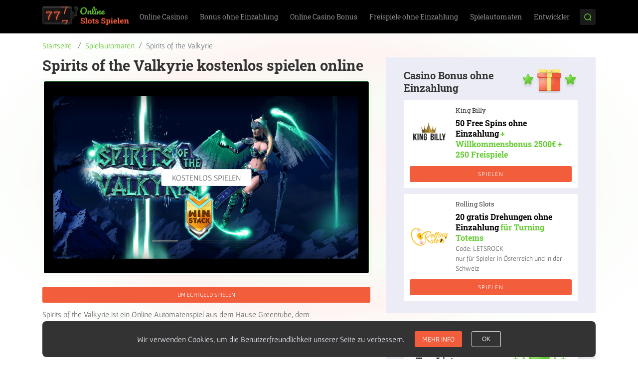

--- FILE ---
content_type: text/html; charset=UTF-8
request_url: https://online-slots-spielen.de/kostenlose-automatenspiele/spirits-of-the-valkyrie/
body_size: 14233
content:
<!DOCTYPE html>
<html lang="de-DE"><head>
                        <script>(function(w,d,s,l,i){w[l]=w[l]||[];w[l].push(
                        {'gtm.start': new Date().getTime(),event:'gtm.js'}
                        );var f=d.getElementsByTagName(s)[0],
                        j=d.createElement(s),dl=l!='dataLayer'?'&l='+l:'';j.async=true;j.src=
                        'https://www.googletagmanager.com/gtm.js?id='+i+dl;f.parentNode.insertBefore(j,f);
                        })(window,document,'script','dataLayer','GTM-PWDMX63');</script>
                        
    <link rel="dns-prefetch" href="https://www.google-analytics.com/">
    <link rel="preconnect" href="https://www.google-analytics.com/" crossorigin="anonymous">
    <title>ᐈ Spirits of the Valkyrie KOSTENLOS spielen ohne Anmeldung ᐈ</title>
    <meta charset="UTF-8">
    <meta name="viewport" content="width=device-width, initial-scale=1">
    <link rel="preload" as="style" href="https://online-slots-spielen.de/wp-content/themes/10056/assets/fonts/fonts.css">
    <link rel="stylesheet" href="https://online-slots-spielen.de/wp-content/themes/10056/assets/fonts/fonts.css">
    <link rel="stylesheet" href="https://online-slots-spielen.de/wp-content/themes/10056/assets/dist/style.css?v=1.2.1">
    <link rel="preload" as="script" href="https://online-slots-spielen.de/wp-content/themes/10056/assets/dist/app.js?=ver=2.1">
    <link rel="canonical" href="https://online-slots-spielen.de/kostenlose-automatenspiele/spirits-of-the-valkyrie/">
    <link rel="apple-touch-icon" sizes="180x180" href="https://online-slots-spielen.de/wp-content/themes/10056/assets/favicon/apple-touch-icon.png">
<link rel="icon" type="image/png" href="https://online-slots-spielen.de/wp-content/themes/10056/assets/favicon/favicon-32x32.png" sizes="32x32">
<link rel="icon" type="image/png" href="https://online-slots-spielen.de/wp-content/themes/10056/assets/favicon/favicon-16x16.png" sizes="16x16">
<link rel="manifest" href="https://online-slots-spielen.de/wp-content/themes/10056/assets/favicon/manifest.json">
<link rel="mask-icon" href="https://online-slots-spielen.de/wp-content/themes/10056/assets/favicon/safari-pinned-tab.svg" color="#5bbad5">
<link rel="shortcut icon" href="https://online-slots-spielen.de/wp-content/themes/10056/assets/favicon/favicon.ico">
<meta name="msapplication-config" content="https://online-slots-spielen.de/wp-content/themes/10056/assets/favicon/browserconfig.xml">
<meta name="theme-color" content="#ffffff"><meta name="robots" content="index, follow">

	
	<meta name="description" content="🥇 Spirits of the Valkyrie kostenlos online JETZT spielen ➜ Aktuelle Bewertungen ✓ Keine Anmeldung ✓ Ohne Einzahlung ✚ Sie können diesen Slot auch um echtes Geld spielen">
	<meta property="og:locale" content="de_DE">
	<meta property="og:type" content="article">
	<meta property="og:title" content="Spirits of the Valkyrie Slot - Kostenlos Online Spielen | online-slots-spielen.de">
	<meta property="og:description" content="Spirits of the Valkyrie ist ein Online Automatenspiel aus dem Hause Greentube, dem Tochterunternehmen von Novoline. Der Spielautomat mit fünf Walzen und 20 Gewinnlinien entführt den Spieler in das Reich Walhalla, wo die nordischen Götter wohnen und über die Menschheit wachen. Die Polarlichter sind laut der Legende der Beweis für ihre Existenz. Spirits of the […]">
	<meta property="og:url" content="http://online-slots-spielen.com/kostenlose-automatenspiele/spirits-of-the-valkyrie/">
	<meta property="og:site_name" content="online-slots-spielen.de">
	<meta property="article:published_time" content="2020-03-31T10:14:02+00:00">
	<meta property="og:image" content="http://online-slots-spielen.com/wp-content/uploads/sites/10056/Spirits-of-the-Valkyrie.png">
	<meta property="og:image:width" content="934">
	<meta property="og:image:height" content="552">
	<meta property="og:image:type" content="image/png">
	<meta name="twitter:card" content="summary_large_image">
	<meta name="twitter:label1" content="Written by">
	<meta name="twitter:data1" content="">
	<meta name="twitter:label2" content="Est. reading time">
	<meta name="twitter:data2" content="5 minutes">
	<script type="application/ld+json" class="yoast-schema-graph">{"@context":"https://schema.org","@graph":[{"@type":"WebPage","@id":"http://online-slots-spielen.com/kostenlose-automatenspiele/spirits-of-the-valkyrie/","url":"http://online-slots-spielen.com/kostenlose-automatenspiele/spirits-of-the-valkyrie/","name":"Spirits of the Valkyrie Slot - Kostenlos Online Spielen | online-slots-spielen.de","isPartOf":{"@id":"https://online-slots-spielen.com/#website"},"primaryImageOfPage":{"@id":"http://online-slots-spielen.com/kostenlose-automatenspiele/spirits-of-the-valkyrie/#primaryimage"},"image":{"@id":"http://online-slots-spielen.com/kostenlose-automatenspiele/spirits-of-the-valkyrie/#primaryimage"},"thumbnailUrl":"https://online-slots-spielen.de/wp-content/uploads/sites/10056/Spirits-of-the-Valkyrie.png","datePublished":"2020-03-31T10:14:02+00:00","dateModified":"2020-03-31T10:14:02+00:00","author":{"@id":""},"breadcrumb":{"@id":"http://online-slots-spielen.com/kostenlose-automatenspiele/spirits-of-the-valkyrie/#breadcrumb"},"inLanguage":"de-DE","potentialAction":[{"@type":"ReadAction","target":["http://online-slots-spielen.com/kostenlose-automatenspiele/spirits-of-the-valkyrie/"]}]},{"@type":"ImageObject","inLanguage":"de-DE","@id":"http://online-slots-spielen.com/kostenlose-automatenspiele/spirits-of-the-valkyrie/#primaryimage","url":"https://online-slots-spielen.de/wp-content/uploads/sites/10056/Spirits-of-the-Valkyrie.png","contentUrl":"https://online-slots-spielen.de/wp-content/uploads/sites/10056/Spirits-of-the-Valkyrie.png","width":934,"height":552,"caption":"Spirits of the Valkyrie Spielautomat kostenlos spielen"},{"@type":"BreadcrumbList","@id":"http://online-slots-spielen.com/kostenlose-automatenspiele/spirits-of-the-valkyrie/#breadcrumb","itemListElement":[{"@type":"ListItem","position":1,"name":"Startseite","item":"https://online-slots-spielen.com/"},{"@type":"ListItem","position":2,"name":"Spirits of the Valkyrie"}]},{"@type":"WebSite","@id":"https://online-slots-spielen.com/#website","url":"https://online-slots-spielen.com/","name":"online-slots-spielen.de","description":"Online-Slots-Spielen.de","potentialAction":[{"@type":"SearchAction","target":{"@type":"EntryPoint","urlTemplate":"https://online-slots-spielen.com/?s={search_term_string}"},"query-input":"required name=search_term_string"}],"inLanguage":"de-DE"},{"@type":"Person","@id":"","url":"https://online-slots-spielen.de/author/"}]}</script>
	


<style id="classic-theme-styles-inline-css" type="text/css">
/*! This file is auto-generated */
.wp-block-button__link{color:#fff;background-color:#32373c;border-radius:9999px;box-shadow:none;text-decoration:none;padding:calc(.667em + 2px) calc(1.333em + 2px);font-size:1.125em}.wp-block-file__button{background:#32373c;color:#fff;text-decoration:none}
</style>
<style id="global-styles-inline-css" type="text/css">
body{--wp--preset--color--black: #000000;--wp--preset--color--cyan-bluish-gray: #abb8c3;--wp--preset--color--white: #ffffff;--wp--preset--color--pale-pink: #f78da7;--wp--preset--color--vivid-red: #cf2e2e;--wp--preset--color--luminous-vivid-orange: #ff6900;--wp--preset--color--luminous-vivid-amber: #fcb900;--wp--preset--color--light-green-cyan: #7bdcb5;--wp--preset--color--vivid-green-cyan: #00d084;--wp--preset--color--pale-cyan-blue: #8ed1fc;--wp--preset--color--vivid-cyan-blue: #0693e3;--wp--preset--color--vivid-purple: #9b51e0;--wp--preset--gradient--vivid-cyan-blue-to-vivid-purple: linear-gradient(135deg,rgba(6,147,227,1) 0%,rgb(155,81,224) 100%);--wp--preset--gradient--light-green-cyan-to-vivid-green-cyan: linear-gradient(135deg,rgb(122,220,180) 0%,rgb(0,208,130) 100%);--wp--preset--gradient--luminous-vivid-amber-to-luminous-vivid-orange: linear-gradient(135deg,rgba(252,185,0,1) 0%,rgba(255,105,0,1) 100%);--wp--preset--gradient--luminous-vivid-orange-to-vivid-red: linear-gradient(135deg,rgba(255,105,0,1) 0%,rgb(207,46,46) 100%);--wp--preset--gradient--very-light-gray-to-cyan-bluish-gray: linear-gradient(135deg,rgb(238,238,238) 0%,rgb(169,184,195) 100%);--wp--preset--gradient--cool-to-warm-spectrum: linear-gradient(135deg,rgb(74,234,220) 0%,rgb(151,120,209) 20%,rgb(207,42,186) 40%,rgb(238,44,130) 60%,rgb(251,105,98) 80%,rgb(254,248,76) 100%);--wp--preset--gradient--blush-light-purple: linear-gradient(135deg,rgb(255,206,236) 0%,rgb(152,150,240) 100%);--wp--preset--gradient--blush-bordeaux: linear-gradient(135deg,rgb(254,205,165) 0%,rgb(254,45,45) 50%,rgb(107,0,62) 100%);--wp--preset--gradient--luminous-dusk: linear-gradient(135deg,rgb(255,203,112) 0%,rgb(199,81,192) 50%,rgb(65,88,208) 100%);--wp--preset--gradient--pale-ocean: linear-gradient(135deg,rgb(255,245,203) 0%,rgb(182,227,212) 50%,rgb(51,167,181) 100%);--wp--preset--gradient--electric-grass: linear-gradient(135deg,rgb(202,248,128) 0%,rgb(113,206,126) 100%);--wp--preset--gradient--midnight: linear-gradient(135deg,rgb(2,3,129) 0%,rgb(40,116,252) 100%);--wp--preset--font-size--small: 13px;--wp--preset--font-size--medium: 20px;--wp--preset--font-size--large: 36px;--wp--preset--font-size--x-large: 42px;--wp--preset--spacing--20: 0.44rem;--wp--preset--spacing--30: 0.67rem;--wp--preset--spacing--40: 1rem;--wp--preset--spacing--50: 1.5rem;--wp--preset--spacing--60: 2.25rem;--wp--preset--spacing--70: 3.38rem;--wp--preset--spacing--80: 5.06rem;--wp--preset--shadow--natural: 6px 6px 9px rgba(0, 0, 0, 0.2);--wp--preset--shadow--deep: 12px 12px 50px rgba(0, 0, 0, 0.4);--wp--preset--shadow--sharp: 6px 6px 0px rgba(0, 0, 0, 0.2);--wp--preset--shadow--outlined: 6px 6px 0px -3px rgba(255, 255, 255, 1), 6px 6px rgba(0, 0, 0, 1);--wp--preset--shadow--crisp: 6px 6px 0px rgba(0, 0, 0, 1);}:where(.is-layout-flex){gap: 0.5em;}:where(.is-layout-grid){gap: 0.5em;}body .is-layout-flow > .alignleft{float: left;margin-inline-start: 0;margin-inline-end: 2em;}body .is-layout-flow > .alignright{float: right;margin-inline-start: 2em;margin-inline-end: 0;}body .is-layout-flow > .aligncenter{margin-left: auto !important;margin-right: auto !important;}body .is-layout-constrained > .alignleft{float: left;margin-inline-start: 0;margin-inline-end: 2em;}body .is-layout-constrained > .alignright{float: right;margin-inline-start: 2em;margin-inline-end: 0;}body .is-layout-constrained > .aligncenter{margin-left: auto !important;margin-right: auto !important;}body .is-layout-constrained > :where(:not(.alignleft):not(.alignright):not(.alignfull)){max-width: var(--wp--style--global--content-size);margin-left: auto !important;margin-right: auto !important;}body .is-layout-constrained > .alignwide{max-width: var(--wp--style--global--wide-size);}body .is-layout-flex{display: flex;}body .is-layout-flex{flex-wrap: wrap;align-items: center;}body .is-layout-flex > *{margin: 0;}body .is-layout-grid{display: grid;}body .is-layout-grid > *{margin: 0;}:where(.wp-block-columns.is-layout-flex){gap: 2em;}:where(.wp-block-columns.is-layout-grid){gap: 2em;}:where(.wp-block-post-template.is-layout-flex){gap: 1.25em;}:where(.wp-block-post-template.is-layout-grid){gap: 1.25em;}.has-black-color{color: var(--wp--preset--color--black) !important;}.has-cyan-bluish-gray-color{color: var(--wp--preset--color--cyan-bluish-gray) !important;}.has-white-color{color: var(--wp--preset--color--white) !important;}.has-pale-pink-color{color: var(--wp--preset--color--pale-pink) !important;}.has-vivid-red-color{color: var(--wp--preset--color--vivid-red) !important;}.has-luminous-vivid-orange-color{color: var(--wp--preset--color--luminous-vivid-orange) !important;}.has-luminous-vivid-amber-color{color: var(--wp--preset--color--luminous-vivid-amber) !important;}.has-light-green-cyan-color{color: var(--wp--preset--color--light-green-cyan) !important;}.has-vivid-green-cyan-color{color: var(--wp--preset--color--vivid-green-cyan) !important;}.has-pale-cyan-blue-color{color: var(--wp--preset--color--pale-cyan-blue) !important;}.has-vivid-cyan-blue-color{color: var(--wp--preset--color--vivid-cyan-blue) !important;}.has-vivid-purple-color{color: var(--wp--preset--color--vivid-purple) !important;}.has-black-background-color{background-color: var(--wp--preset--color--black) !important;}.has-cyan-bluish-gray-background-color{background-color: var(--wp--preset--color--cyan-bluish-gray) !important;}.has-white-background-color{background-color: var(--wp--preset--color--white) !important;}.has-pale-pink-background-color{background-color: var(--wp--preset--color--pale-pink) !important;}.has-vivid-red-background-color{background-color: var(--wp--preset--color--vivid-red) !important;}.has-luminous-vivid-orange-background-color{background-color: var(--wp--preset--color--luminous-vivid-orange) !important;}.has-luminous-vivid-amber-background-color{background-color: var(--wp--preset--color--luminous-vivid-amber) !important;}.has-light-green-cyan-background-color{background-color: var(--wp--preset--color--light-green-cyan) !important;}.has-vivid-green-cyan-background-color{background-color: var(--wp--preset--color--vivid-green-cyan) !important;}.has-pale-cyan-blue-background-color{background-color: var(--wp--preset--color--pale-cyan-blue) !important;}.has-vivid-cyan-blue-background-color{background-color: var(--wp--preset--color--vivid-cyan-blue) !important;}.has-vivid-purple-background-color{background-color: var(--wp--preset--color--vivid-purple) !important;}.has-black-border-color{border-color: var(--wp--preset--color--black) !important;}.has-cyan-bluish-gray-border-color{border-color: var(--wp--preset--color--cyan-bluish-gray) !important;}.has-white-border-color{border-color: var(--wp--preset--color--white) !important;}.has-pale-pink-border-color{border-color: var(--wp--preset--color--pale-pink) !important;}.has-vivid-red-border-color{border-color: var(--wp--preset--color--vivid-red) !important;}.has-luminous-vivid-orange-border-color{border-color: var(--wp--preset--color--luminous-vivid-orange) !important;}.has-luminous-vivid-amber-border-color{border-color: var(--wp--preset--color--luminous-vivid-amber) !important;}.has-light-green-cyan-border-color{border-color: var(--wp--preset--color--light-green-cyan) !important;}.has-vivid-green-cyan-border-color{border-color: var(--wp--preset--color--vivid-green-cyan) !important;}.has-pale-cyan-blue-border-color{border-color: var(--wp--preset--color--pale-cyan-blue) !important;}.has-vivid-cyan-blue-border-color{border-color: var(--wp--preset--color--vivid-cyan-blue) !important;}.has-vivid-purple-border-color{border-color: var(--wp--preset--color--vivid-purple) !important;}.has-vivid-cyan-blue-to-vivid-purple-gradient-background{background: var(--wp--preset--gradient--vivid-cyan-blue-to-vivid-purple) !important;}.has-light-green-cyan-to-vivid-green-cyan-gradient-background{background: var(--wp--preset--gradient--light-green-cyan-to-vivid-green-cyan) !important;}.has-luminous-vivid-amber-to-luminous-vivid-orange-gradient-background{background: var(--wp--preset--gradient--luminous-vivid-amber-to-luminous-vivid-orange) !important;}.has-luminous-vivid-orange-to-vivid-red-gradient-background{background: var(--wp--preset--gradient--luminous-vivid-orange-to-vivid-red) !important;}.has-very-light-gray-to-cyan-bluish-gray-gradient-background{background: var(--wp--preset--gradient--very-light-gray-to-cyan-bluish-gray) !important;}.has-cool-to-warm-spectrum-gradient-background{background: var(--wp--preset--gradient--cool-to-warm-spectrum) !important;}.has-blush-light-purple-gradient-background{background: var(--wp--preset--gradient--blush-light-purple) !important;}.has-blush-bordeaux-gradient-background{background: var(--wp--preset--gradient--blush-bordeaux) !important;}.has-luminous-dusk-gradient-background{background: var(--wp--preset--gradient--luminous-dusk) !important;}.has-pale-ocean-gradient-background{background: var(--wp--preset--gradient--pale-ocean) !important;}.has-electric-grass-gradient-background{background: var(--wp--preset--gradient--electric-grass) !important;}.has-midnight-gradient-background{background: var(--wp--preset--gradient--midnight) !important;}.has-small-font-size{font-size: var(--wp--preset--font-size--small) !important;}.has-medium-font-size{font-size: var(--wp--preset--font-size--medium) !important;}.has-large-font-size{font-size: var(--wp--preset--font-size--large) !important;}.has-x-large-font-size{font-size: var(--wp--preset--font-size--x-large) !important;}
.wp-block-navigation a:where(:not(.wp-element-button)){color: inherit;}
:where(.wp-block-post-template.is-layout-flex){gap: 1.25em;}:where(.wp-block-post-template.is-layout-grid){gap: 1.25em;}
:where(.wp-block-columns.is-layout-flex){gap: 2em;}:where(.wp-block-columns.is-layout-grid){gap: 2em;}
.wp-block-pullquote{font-size: 1.5em;line-height: 1.6;}
</style>
<script> var custom_rating = {"url":"\/ajax\/","custom_rating_nonce":"e6bcd3094b","thanks":"","rated":""};</script><meta name="google-site-verification" content="oILWIiKusVnVl82wsysFCTOyjg-N96hioD0ejBVppSg"></head>
<body class="post-template-default single single-post postid-7447 single-format-standard">
                        <noscript><iframe src="https://www.googletagmanager.com/ns.html?id=GTM-PWDMX63" height="0" width="0" style="display:none;visibility:hidden"></iframe></noscript>
                        
<div class="main-wrapper">
    <header class="header">
        <div class="container">
            <div class="header__inner">
	            <div class="logo">
			<a class="logo__link" href="https://online-slots-spielen.de/">
			<img src="https://online-slots-spielen.de/wp-content/themes/10056/assets/img/logo.png" width="174" height="41" alt="Online Slots Spielen DE">
		</a>
	</div>	            <div class="header-menu">
	<div class="menu-toggle-button">
		<span class="menu-toggle-button__line menu-toggle-button__line_top"></span>
		<span class="menu-toggle-button__line menu-toggle-button__line_middle"></span>
		<span class="menu-toggle-button__line menu-toggle-button__line_bottom"></span>
	</div>
	<nav id="menu-top" class="menu-top-nav">
		<ul id="menu-main-menu" class="menu-top"><li id="menu-item-11379" class="menu-item menu-item-type-taxonomy menu-item-object-category menu-item-has-children menu-item-11379"><a href="https://online-slots-spielen.de/top-online-casinos/">Online Casinos</a>
<ul class="sub-menu">
	<li id="menu-item-8712" class="menu-item menu-item-type-post_type menu-item-object-page menu-item-8712"><a href="https://online-slots-spielen.de/neue-online-casinos/">Neue Online Casino 2023</a></li>
	<li id="menu-item-12030" class="menu-item menu-item-type-post_type menu-item-object-page menu-item-12030"><a href="https://online-slots-spielen.de/casino-ohne-anmeldung/">Casino ohne Anmeldung</a></li>
	<li id="menu-item-4672" class="menu-item menu-item-type-post_type menu-item-object-page menu-item-4672"><a href="https://online-slots-spielen.de/echtgeld-casino/">Echtgeld Casino</a></li>
	<li id="menu-item-12123" class="menu-item menu-item-type-post_type menu-item-object-page menu-item-12123"><a href="https://online-slots-spielen.de/serioese-online-casinos/">Seriöse Online Casinos</a></li>
	<li id="menu-item-4671" class="menu-item menu-item-type-post_type menu-item-object-page menu-item-4671"><a href="https://online-slots-spielen.de/handy-casinos/">Handy Casinos 2023</a></li>
	<li id="menu-item-12411" class="menu-item menu-item-type-post_type menu-item-object-page menu-item-12411"><a href="https://online-slots-spielen.de/high-roller-casino/">High Roller Casino</a></li>
	<li id="menu-item-12422" class="menu-item menu-item-type-post_type menu-item-object-page menu-item-12422"><a href="https://online-slots-spielen.de/casino-ohne-bonus/">Casino ohne Bonus</a></li>
	<li id="menu-item-11603" class="menu-item menu-item-type-taxonomy menu-item-object-category menu-item-11603"><a href="https://online-slots-spielen.de/online-casino-mit-deutscher-lizenz/">Casino mit deutscher Lizenz</a></li>
	<li id="menu-item-11788" class="menu-item menu-item-type-taxonomy menu-item-object-category menu-item-11788"><a href="https://online-slots-spielen.de/casinos-ohne-deutsche-lizenz/">Online Casino ohne Lizenz</a></li>
	<li id="menu-item-11784" class="menu-item menu-item-type-taxonomy menu-item-object-category menu-item-11784"><a href="https://online-slots-spielen.de/novoline-online-casinos/">Novoline Online Casinos</a></li>
	<li id="menu-item-11602" class="menu-item menu-item-type-taxonomy menu-item-object-category menu-item-11602"><a href="https://online-slots-spielen.de/merkur-online-casinos/">Merkur Casino Online</a></li>
	<li id="menu-item-11601" class="menu-item menu-item-type-taxonomy menu-item-object-category menu-item-11601"><a href="https://online-slots-spielen.de/casinos-ohne-limit/">Online Casino ohne Limit</a></li>
	<li id="menu-item-11789" class="menu-item menu-item-type-taxonomy menu-item-object-category menu-item-11789"><a href="https://online-slots-spielen.de/casinos-ohne-mindesteinzahlung/">Casino ohne Mindesteinzahlung</a></li>
	<li id="menu-item-11785" class="menu-item menu-item-type-taxonomy menu-item-object-category menu-item-11785"><a href="https://online-slots-spielen.de/casino-1-euro-einzahlung/">1 Euro Einzahlen Casino</a></li>
	<li id="menu-item-11787" class="menu-item menu-item-type-taxonomy menu-item-object-category menu-item-11787"><a href="https://online-slots-spielen.de/casino-5-euro-einzahlung/">5 Euro Einzahlen Casino</a></li>
	<li id="menu-item-11786" class="menu-item menu-item-type-taxonomy menu-item-object-category menu-item-11786"><a href="https://online-slots-spielen.de/casino-10-euro-einzahlung/">Casino 10 Euro Einzahlen</a></li>
</ul>
</li>
<li id="menu-item-4510" class="menu-item menu-item-type-post_type menu-item-object-page menu-item-has-children menu-item-4510"><a href="https://online-slots-spielen.de/casino-bonus-ohne-einzahlung/">Bonus ohne Einzahlung</a>
<ul class="sub-menu">
	<li id="menu-item-8821" class="menu-item menu-item-type-post_type menu-item-object-page menu-item-8821"><a href="https://online-slots-spielen.de/5-euro-bonus-ohne-einzahlung/">5 Euro Bonus ohne Einzahlung Casino</a></li>
	<li id="menu-item-8822" class="menu-item menu-item-type-post_type menu-item-object-page menu-item-8822"><a href="https://online-slots-spielen.de/7-euro-bonus-ohne-einzahlung/">7 Euro Bonus ohne Einzahlung</a></li>
	<li id="menu-item-8823" class="menu-item menu-item-type-post_type menu-item-object-page menu-item-8823"><a href="https://online-slots-spielen.de/10-euro-bonus-ohne-einzahlung/">10 Euro Bonus ohne Einzahlung</a></li>
	<li id="menu-item-8819" class="menu-item menu-item-type-post_type menu-item-object-page menu-item-8819"><a href="https://online-slots-spielen.de/15-euro-bonus-ohne-einzahlung/">15 Euro Bonus ohne Einzahlung</a></li>
	<li id="menu-item-8820" class="menu-item menu-item-type-post_type menu-item-object-page menu-item-8820"><a href="https://online-slots-spielen.de/20-euro-bonus-ohne-einzahlung/">20 Euro Bonus ohne Einzahlung</a></li>
	<li id="menu-item-8824" class="menu-item menu-item-type-post_type menu-item-object-page menu-item-8824"><a href="https://online-slots-spielen.de/25-euro-bonus-ohne-einzahlung/">25 Euro Bonus ohne Einzahlung</a></li>
	<li id="menu-item-11943" class="menu-item menu-item-type-post_type menu-item-object-page menu-item-11943"><a href="https://online-slots-spielen.de/30-euro-bonus-ohne-einzahlung/">30 Euro Bonus ohne Einzahlung</a></li>
	<li id="menu-item-11944" class="menu-item menu-item-type-post_type menu-item-object-page menu-item-11944"><a href="https://online-slots-spielen.de/50-euro-bonus-ohne-einzahlung/">50 Euro Bonus ohne Einzahlung</a></li>
	<li id="menu-item-11942" class="menu-item menu-item-type-post_type menu-item-object-page menu-item-11942"><a href="https://online-slots-spielen.de/100-euro-bonus-ohne-einzahlung/">100 Euro Bonus ohne Einzahlung</a></li>
</ul>
</li>
<li id="menu-item-12027" class="menu-item menu-item-type-post_type menu-item-object-page menu-item-has-children menu-item-12027"><a href="https://online-slots-spielen.de/casino-bonus/">Online Casino Bonus</a>
<ul class="sub-menu">
	<li id="menu-item-12990" class="menu-item menu-item-type-post_type menu-item-object-page menu-item-12990"><a href="https://online-slots-spielen.de/casino-bonus-code/">Casino Bonus Codes</a></li>
	<li id="menu-item-10583" class="menu-item menu-item-type-post_type menu-item-object-page menu-item-10583"><a href="https://online-slots-spielen.de/cashback-bonus/">Cashback Bonus</a></li>
	<li id="menu-item-12028" class="menu-item menu-item-type-post_type menu-item-object-page menu-item-12028"><a href="https://online-slots-spielen.de/willkommensbonus/">Casino Willkommensbonus</a></li>
	<li id="menu-item-12434" class="menu-item menu-item-type-taxonomy menu-item-object-category menu-item-12434"><a href="https://online-slots-spielen.de/150-casino-bonus/">150% Bonus Casino</a></li>
	<li id="menu-item-12435" class="menu-item menu-item-type-taxonomy menu-item-object-category menu-item-12435"><a href="https://online-slots-spielen.de/200-casino-bonus/">200% Casino Bonus</a></li>
	<li id="menu-item-12436" class="menu-item menu-item-type-taxonomy menu-item-object-category menu-item-12436"><a href="https://online-slots-spielen.de/300-casino-bonus/">300% Bonus Casino</a></li>
	<li id="menu-item-12437" class="menu-item menu-item-type-taxonomy menu-item-object-category menu-item-12437"><a href="https://online-slots-spielen.de/400-casino-bonus/">400% Bonus Casino</a></li>
	<li id="menu-item-12438" class="menu-item menu-item-type-taxonomy menu-item-object-category menu-item-12438"><a href="https://online-slots-spielen.de/500-casino-bonus/">500% Bonus Casino</a></li>
	<li id="menu-item-12029" class="menu-item menu-item-type-post_type menu-item-object-page menu-item-12029"><a href="https://online-slots-spielen.de/casino-mit-startguthaben/">Online Casino mit Startguthaben</a></li>
	<li id="menu-item-12603" class="menu-item menu-item-type-post_type menu-item-object-page menu-item-12603"><a href="https://online-slots-spielen.de/bonus-ohne-umsatzbedingungen/">Bonus ohne Umsatzbedingungen</a></li>
</ul>
</li>
<li id="menu-item-8598" class="menu-item menu-item-type-post_type menu-item-object-page menu-item-has-children menu-item-8598"><a href="https://online-slots-spielen.de/freispiele-ohne-einzahlung/">Freispiele ohne Einzahlung</a>
<ul class="sub-menu">
	<li id="menu-item-8825" class="menu-item menu-item-type-post_type menu-item-object-page menu-item-8825"><a href="https://online-slots-spielen.de/10-freispiele-ohne-einzahlung/">10 Freispiele ohne Einzahlung</a></li>
	<li id="menu-item-11915" class="menu-item menu-item-type-post_type menu-item-object-page menu-item-11915"><a href="https://online-slots-spielen.de/20-freispiele-ohne-einzahlung/">20 Freispiele ohne Einzahlung</a></li>
	<li id="menu-item-8827" class="menu-item menu-item-type-post_type menu-item-object-page menu-item-8827"><a href="https://online-slots-spielen.de/25-freispiele-ohne-einzahlung/">25 Freispiele ohne Einzahlung</a></li>
	<li id="menu-item-8828" class="menu-item menu-item-type-post_type menu-item-object-page menu-item-8828"><a href="https://online-slots-spielen.de/30-freispiele-ohne-einzahlung/">30 Freispiele ohne Einzahlung</a></li>
	<li id="menu-item-8829" class="menu-item menu-item-type-post_type menu-item-object-page menu-item-8829"><a href="https://online-slots-spielen.de/40-freispiele-ohne-einzahlung/">40 Freispiele ohne Einzahlung</a></li>
	<li id="menu-item-8817" class="menu-item menu-item-type-post_type menu-item-object-page menu-item-8817"><a href="https://online-slots-spielen.de/50-freispiele-ohne-einzahlung/">50 Freispiele ohne Einzahlung</a></li>
	<li id="menu-item-8830" class="menu-item menu-item-type-post_type menu-item-object-page menu-item-8830"><a href="https://online-slots-spielen.de/60-freispiele-ohne-einzahlung/">60 Freispiele ohne Einzahlung</a></li>
	<li id="menu-item-8613" class="menu-item menu-item-type-post_type menu-item-object-page menu-item-8613"><a href="https://online-slots-spielen.de/70-freispiele-ohne-einzahlung/">70 Freispiele ohne Einzahlung</a></li>
	<li id="menu-item-8818" class="menu-item menu-item-type-post_type menu-item-object-page menu-item-8818"><a href="https://online-slots-spielen.de/80-freispiele-ohne-einzahlung/">80 Freispiele ohne Einzahlung</a></li>
	<li id="menu-item-8826" class="menu-item menu-item-type-post_type menu-item-object-page menu-item-8826"><a href="https://online-slots-spielen.de/100-freispiele-ohne-einzahlung/">100 Freispiele ohne Einzahlung</a></li>
</ul>
</li>
<li id="menu-item-4513" class="menu-item menu-item-type-taxonomy menu-item-object-category current-post-ancestor current-menu-parent current-post-parent menu-item-has-children menu-item-4513"><a href="https://online-slots-spielen.de/kostenlose-automatenspiele/">Spielautomaten</a>
<ul class="sub-menu">
	<li id="menu-item-8658" class="menu-item menu-item-type-post_type menu-item-object-post menu-item-8658"><a href="https://online-slots-spielen.de/kostenlose-automatenspiele/cluedo/">Cluedo</a></li>
	<li id="menu-item-8672" class="menu-item menu-item-type-post_type menu-item-object-post menu-item-8672"><a href="https://online-slots-spielen.de/kostenlose-automatenspiele/ghost-slider/">Ghost Slider</a></li>
	<li id="menu-item-8816" class="menu-item menu-item-type-post_type menu-item-object-post menu-item-8816"><a href="https://online-slots-spielen.de/kostenlose-automatenspiele/queen-of-hearts/">Queen of Hearts</a></li>
	<li id="menu-item-9279" class="menu-item menu-item-type-post_type menu-item-object-post menu-item-9279"><a href="https://online-slots-spielen.de/kostenlose-automatenspiele/dolphins-pearl-2/">Dolphins Pearl</a></li>
	<li id="menu-item-10906" class="menu-item menu-item-type-post_type menu-item-object-post menu-item-10906"><a href="https://online-slots-spielen.de/kostenlose-automatenspiele/book-of-ra-novoline/">Book of Ra</a></li>
	<li id="menu-item-9278" class="menu-item menu-item-type-post_type menu-item-object-post menu-item-9278"><a href="https://online-slots-spielen.de/kostenlose-automatenspiele/fruitinator/">Fruitinator</a></li>
	<li id="menu-item-10900" class="menu-item menu-item-type-post_type menu-item-object-post menu-item-10900"><a href="https://online-slots-spielen.de/kostenlose-automatenspiele/double-triple-chance/">Double Triple Chance</a></li>
	<li id="menu-item-10901" class="menu-item menu-item-type-post_type menu-item-object-post menu-item-10901"><a href="https://online-slots-spielen.de/kostenlose-automatenspiele/jollys-cap/">Jolly’s Cap</a></li>
	<li id="menu-item-10902" class="menu-item menu-item-type-post_type menu-item-object-post menu-item-10902"><a href="https://online-slots-spielen.de/kostenlose-automatenspiele/eye-of-horus/">Eye of Horus</a></li>
	<li id="menu-item-10903" class="menu-item menu-item-type-post_type menu-item-object-post menu-item-10903"><a href="https://online-slots-spielen.de/kostenlose-automatenspiele/extra-wild/">Extra Wild</a></li>
	<li id="menu-item-10904" class="menu-item menu-item-type-post_type menu-item-object-post menu-item-10904"><a href="https://online-slots-spielen.de/kostenlose-automatenspiele/blazing-star/">Blazing Star</a></li>
	<li id="menu-item-10905" class="menu-item menu-item-type-post_type menu-item-object-post menu-item-10905"><a href="https://online-slots-spielen.de/kostenlose-automatenspiele/sizzling-hot-deluxe/">Sizzling Hot Deluxe</a></li>
	<li id="menu-item-9277" class="menu-item menu-item-type-post_type menu-item-object-post menu-item-9277"><a href="https://online-slots-spielen.de/kostenlose-automatenspiele/el-torero/">El Torero</a></li>
	<li id="menu-item-8659" class="menu-item menu-item-type-post_type menu-item-object-post menu-item-8659"><a href="https://online-slots-spielen.de/kostenlose-automatenspiele/book-of-dead/">Book of Dead</a></li>
	<li id="menu-item-9808" class="menu-item menu-item-type-post_type menu-item-object-post menu-item-9808"><a href="https://online-slots-spielen.de/kostenlose-automatenspiele/ramses-book/">Ramses Book</a></li>
</ul>
</li>
<li id="menu-item-8831" class="menu-item menu-item-type-post_type menu-item-object-page menu-item-has-children menu-item-8831"><a href="https://online-slots-spielen.de/softwares/">Entwickler</a>
<ul class="sub-menu">
	<li id="menu-item-9283" class="menu-item menu-item-type-custom menu-item-object-custom menu-item-9283"><a href="https://online-slots-spielen.de/software/bally-wulff/">Bally Wulff</a></li>
	<li id="menu-item-9350" class="menu-item menu-item-type-custom menu-item-object-custom menu-item-9350"><a href="https://online-slots-spielen.de/software/gamomat/">Gamomat</a></li>
	<li id="menu-item-9284" class="menu-item menu-item-type-custom menu-item-object-custom menu-item-9284"><a href="https://online-slots-spielen.de/software/merkur/">Merkur</a></li>
	<li id="menu-item-9445" class="menu-item menu-item-type-custom menu-item-object-custom menu-item-9445"><a href="https://online-slots-spielen.de/software/novomatic-novoline/">Novoline</a></li>
	<li id="menu-item-9349" class="menu-item menu-item-type-custom menu-item-object-custom menu-item-9349"><a href="https://online-slots-spielen.de/software/play-n-go/">Play´n GO</a></li>
	<li id="menu-item-9285" class="menu-item menu-item-type-custom menu-item-object-custom menu-item-9285"><a href="https://online-slots-spielen.de/software/netent/">NetEnt</a></li>
	<li id="menu-item-9286" class="menu-item menu-item-type-custom menu-item-object-custom menu-item-9286"><a href="https://online-slots-spielen.de/software/microgaming/">Microgaming</a></li>
	<li id="menu-item-9811" class="menu-item menu-item-type-custom menu-item-object-custom menu-item-9811"><a href="https://online-slots-spielen.de/software/yggdrasil-gaming/">Yggdrasil</a></li>
</ul>
</li>
</ul>	</nav>
</div>	            <div class="header-search">
	<div class="search-form-wrapper">
		<form role="search" method="get" id="searchform" action="https://online-slots-spielen.de/">
			<input type="text" class="search-input" value="" name="s" id="searchinput" placeholder="" autocomplete="off">
						<label for="searchinput" style="display: none;"></label>
			<button type="submit" id="searchsubmit"></button>
			<label class="flex search-icon" id="search_form_trigger"></label>
		</form>
	</div>
</div>            </div>
        </div>
    </header>

    <div class="main-row__bg main-row">
	                <div class="wrapper-breadcrumbs">
                <div class="container">
				        <ul class="breadcrumbs wrap">
        <li>
            <a href="https://online-slots-spielen.de">
                <span>Startseite</span>
            </a>
			<span class="divider">/</span>        </li>
		<li><a href="https://online-slots-spielen.de/kostenlose-automatenspiele/"><span>Spielautomaten</span></a><span class="divider">/</span></li>        <li>
            <span>
                Spirits of the Valkyrie            </span>
        </li>
    </ul>

                </div>
            </div>
	        <div class="container">
        <div class="container-box">
            <div class="content-area">
                <div class="content">
                    <h1>Spirits of the Valkyrie kostenlos spielen online</h1>
	                        <div class="game">
            <div class="game__inner">
                <div class="game__preload-img">
                                        <img class="game__img" src="https://online-slots-spielen.de/wp-content/uploads/sites/10056/Spirits-of-the-Valkyrie.png" alt="Spirits of the Valkyrie" width="652" height="433">
                                            <div class="game__preload-overlay"></div>
                        <div class="game__play-block">
                            <div class="game__play-btn btn btn__white" data-iframe-link="https://games-cv.com/spirits_of_the_valkyrie?refcode=wp_w527p43_baseslot">
                                KOSTENLOS SPIELEN                            </div>
                        </div>
                                    </div>
                <iframe class="game__iframe"></iframe>
            </div>
            <a class="game__reflink btn btn__red" href="join_for_play" rel="noindex nofollow" target="_blank">
                UM ECHTGELD SPIELEN</a>
        </div>
        	                            <div class="content">
                <p>Spirits of the Valkyrie ist ein Online Automatenspiel aus dem Hause Greentube, dem Tochterunternehmen von Novoline. Der Spielautomat mit fünf Walzen und 20 Gewinnlinien entführt den Spieler in das Reich Walhalla, wo die nordischen Götter wohnen und über die Menschheit wachen. Die Polarlichter sind laut der Legende der Beweis für ihre Existenz.</p>
<h2 id="spirits-of-the-valkyrie-spielautomat">Spirits of the Valkyrie Spielautomat</h2>
<p>Wer sich etwas in der nordischen Mythologie auskennt, der weiß, dass die Walküren auserwählte Krieger direkt in das mythische Reich von Asgard führen. Die Walküren hatten laut der nordischen Mythologie die Aufgabe, die gefallenen Krieger vom Schlachtfeld an die Tafel des Göttervaters Odin zu geleiten. Die Walküre, die am rechten Rand des Spiels steht und den Spieler begleitet, entscheidet aber nun nicht über Leben und Tod, sondern über Gewinn oder Verlust. Aber natürlich kann man Spirits of the Valkyrie gratis spielen, bevor Echtgeld eingesetzt wird.</p>
<h2 id="wie-spiele-ich-spirits-of-the-valkyrie-online--die-wichtigsten-funktionen-des-slots">Wie spiele ich Spirits of the Valkyrie online? – Die wichtigsten Funktionen des Slots</h2>
<p>Spirits of the Valkyrie von Novoline unterscheidet sich in vielerlei Hinsicht von den klassischen Novoline Spielen. Angefangen beim Sound, der bereits äußerst faszinierend ist und das klassische Geräusch der beliebten Novoline Slots vermissen lässt, bis hin zu dem Aufbau erinnert dieses Automatenspiel nicht viel an die anderen Novoline Produkte.</p>
<p>Außerdem gibt es bei Spirits of the Valkyrie online mehrere Besonderheiten, die dieses Spiel so einzigartig machen. Dazu gehören vier Bonus Spiele sowie lukrative Freispiele. Darüber hinaus weist der Slot einen Win Stack auf, der die Gewinne der letzten zehn Spiele dokumentiert.</p>
<p>Schauen wir uns die Funktionen etwas genauer an. Am besten ist es, wenn die Fans im <a href="/top-online-casinos/">Online Casino</a> Spirits of the Valkyrie kostenlos spielen, um die Regeln kennenzulernen und sich die passende Strategie zurechtzulegen.</p>
<p>Auf den fünf Walzen begegnen dem Spieler 13 verschiedene Symbole, die detailliert dargestellt sind. Dazu gehören Schwerter, Äxte, Schilde und Hämmer des mächtigen Donnergottes Thor sowie 10, J, Q, K und A aus dem Kartendeck. Die 20 Gewinnlinien sind nicht konfigurierbar. Das bedeutet, dass man deren Anzahl nicht individuell festlegen kann. Bei Spirits of the Valkyrie kann direkt die Einsatzhöhe festgelegt werden.</p>
<p>Einsätze: Die Einsätze des Spielautomaten Spirits of the Valkyrie, der eine niedrige bis mittlere Volatilität aufweist, beginnen bei 0,20€. Somit können sich auch Spieler mit bescheidenem Budget auf das Abenteuer im Land der nordischen Götter begeben. Wer gern mehr riskiert, kann bis zu 20€ in eine Spielrunde investieren.</p>
<p>Wild Symbol: Spirits of the Valkyrie bietet auch ein Wild Symbol, das alle anderen Symbole ersetzt und eine Gewinnkombination erstellen kann. Das Wild wird von dem magischen Buch, dem Hauptzeichen des Spiels, repräsentiert.</p>
<p>Freispiele: Auch lukrative Freispiele werden hier dem Spieler angeboten. Erscheinen drei Scatter Symbole auf den Walzen, gibt es zehn gratis Spins. Das Besondere dabei ist, dass nicht nur von links nach rechts Gewinnkombinationen auf den Paylines erstellt werden können, sondern auch von rechts nach links. Für den Spieler könnten dies bedeuten, dass er die doppelte Gewinnchance hat.</p>
<h3 id="bonus-features" style="margin-left: 50px; color: #999999;">Bonus Features</h3>
<p>Spirits of the Valkyrie bringt vier spannende Bonus Spiele mit, die im Rahmen des Basisspiels für zusätzliche Auszahlungen und natürlich auch mehr Spannung sorgen. Die Bonus Funktionen werden von der schönen Walküre, die rechts neben dem Spiel steht, zufällig aktiviert:</p>
<ul>
<li><span style="color: #ff6600;">Colossal Magic Feature</span>: Wird diese Funktion aktiviert, erscheinen auf den Walzen sehr große, also „kolossale“ Symbole. Sie verbreiten sich auf der gesamten Walze und können für weitere Gewinnkombinationen sorgen.</li>
<li><span style="color: #ff6600;">Ice Blade Feature</span>: Bei dieser Funktion, die ebenfalls zufällig aktiviert wird, werden zusätzliche Wild Symbole hinzugefügt.</li>
<li><span style="color: #ff6600;">Shockwave Slash Feature</span>: Hier kann die Walküre einer schon vorhandenen gewinnenden Kombination ein weiteres passendes Symbol hinzufügen.</li>
<li><span style="color: #ff6600;">Winstack Funktion</span>: Auf der linken Seite befindet sich ein Meter, das die Gewinne der letzten zehn Spielrunden speichert.</li>
</ul>
<p>Wohl jeder weiß, dass Novoline zu den seriösen Softwareentwicklern in der Branche gehört. Das bedeutet, die Software lässt sich nicht manipulieren, da sie stark gesichert ist. Somit sollte man auf Tipps und Tricks zum Slot Spirits of the Valkyrie, die man vielleicht im Internet findet, nichts geben. Besser ist es, sich um ein vernünftiges Bankroll Management zu bemühen und die Einsatzhöhe entsprechend dem verfügbaren Budget festzulegen. Dies kann man am besten tun, indem man gratis und ohne Anmeldung spielt.</p>
<h2 id="spirits-of-the-valkyrie-kostenlos-spielen">Spirits of the Valkyrie kostenlos spielen</h2>
<p>Man kann auf unserer Seite den Slot Spirits of the Valkyrie kostenlos spielen ohne Anmeldung. Allein das ist schon ein Erlebnis, denn die faszinierenden Sounds und das düstere Ambiente, das der Spielautomat verströmt, ist wahrlich ein spannendes Erlebnis.</p>
<p>Übrigens kann man den <a href="/kostenlose-automatenspiele/">Spielautomaten kostenlos spielen ohne Anmeldung</a> auch mobil. Damit gibt es unterwegs auf Reisen oder auf dem Weg zur Arbeit keine Langeweile mehr. Mit etwas Glück taucht man nicht nur in die magische Welt von Walhalla ein, sondern kann auch einige nette Gewinne im Casino erhalten.</p>
<p>Das Automatenspiel basiert auf der HTML5 Technologie. Somit ist es nicht notwendig, eine App auf dem mobilen Gerät zu installieren, sondern man kann das bevorzugte Novoline Online Casino direkt im mobilen Browser aufrufen. Da die Spiele den Anforderungen der Smartphones und Tablets gut angepasst sind, geht auch nichts vom Spielspaß verloren. Gespielt kann der Spirits of the Valkyrie Spielautomat gratis und mit echtem Geld.</p>
<h2 id="slots-wie-spirits-of-the-valkyrie-um-echtgeld-spielen">Slots wie Spirits of the Valkyrie um Echtgeld spielen</h2>
<p>Nachdem man Spirits of the Valkyrie kostenlos gespielt und getestet hat, ist die Zeit gekommen, um echtes Geld zu spielen, denn so steigt nicht nur die Spannung, sondern es bietet sich zudem auch die Chance auf attraktive Gewinne.</p>
<p>Der beste Einstieg in das Echtgeldspiel ist die Nutzung der Bonusangebote, die die Casinos neuen Spielern offerieren. Es ist eine gute Lösung, einen <a href="/casino-bonus-ohne-einzahlung/">Casino Bonus ohne Einzahlung zu nutzen</a>, um Casinospiele um Echtgeld zu spielen. Bonusangebote, ohne eine Einzahlung tätigen zu müssen, gibt es sowohl als Freispiel-Bonus als auch als Echtgeld-Bonusangebot. Vorher muss man sich nur in seinem bevorzugten Online Casino registrieren und den Neukundenbonus einfordern. Dann ist es Zeit, das fantastische Gameplay von Spirits of the Valkyrie zu genießen und ein spannendes Abenteuer im Reich der nordischen Götter zu unternehmen.</p>
            </div>
        	                        <div class="slot-details">
            <div class="slot-details__title title-h2">
                Spirits of the Valkyrie Spielautomat            </div>
            <div class="slot-details__items">
	                                    <div class="slot-details__item">
                            <span class="slot-details__item-label">Software</span>
                            <span class="slot-details__item-value">
                            <a href="https://online-slots-spielen.de/software/novomatic-novoline/">Novomatic (Novoline)</a>                             </span>
                        </div>
                                                                    <div class="slot-details__item">
                                <span class="slot-details__item-label">Risikospiel</span>
                                <span class="slot-details__item-value">Nein</span>
                            </div>
                                                        <div class="slot-details__item border_none">
                                <span class="slot-details__item-label">Freispiele</span>
                                <span class="slot-details__item-value">Nein</span>
                            </div>
                                                        <div class="slot-details__item border_radius">
                                <span class="slot-details__item-label">Höchstgewinn</span>
                                <span class="slot-details__item-value">Nein</span>
                            </div>
                                                        <div class="slot-details__item">
                                <span class="slot-details__item-label">Besonderheiten</span>
                                <span class="slot-details__item-value">Keine</span>
                            </div>
                                                        <div class="slot-details__item">
                                <span class="slot-details__item-label">Multiplikator</span>
                                <span class="slot-details__item-value">Nein</span>
                            </div>
                                                        <div class="slot-details__item">
                                <span class="slot-details__item-label">Progressiver Jackpot</span>
                                <span class="slot-details__item-value">Nein</span>
                            </div>
                                        </div>
        </div>
        	                	                	                		            <h2>Hier können Sie Spirits of the Valkyrie Echtgeld spielen</h2>
		        <table class="bonus-table bonus-table_main">
            <thead class="bonus-table__header-row">
            <tr>
                <th></th>
                <th class="bonus-table__header bonus-table__header_casino">Casino</th>
                <th></th>
                <th class="bonus-table__header bonus-table__header_bonus">Bonus</th>
                <th class="bonus-table__header bonus-table__header_play">Spiele</th>
            </tr>
            </thead>
            <tbody>
			                    <tr class="bonus-table__row">
                        <td class="bonus-table__td bonus-table__td-count">
                            1                        </td>
                        <td class="bonus-table__td bonus-table__td-logo ">
                            <img src="[data-uri]" data-original="https://online-slots-spielen.de/wp-content/uploads/sites/10056/rollingslots-casino-logo.png" class="lazy  bonus-table__td-logo-img" alt="20 Freispiele ohne Einzahlung - Bonus ohne Einzahlung von Rolling Slots">
                        </td>
                        <td class="bonus-table__td bonus-table__td-name">
                                                                <span class="bonus-table__name">Rolling Slots</span>
                                                        </td>
                        <td class="bonus-table__td bonus-table__td-bonus">
                            <div class="bonus-table__td-bonus-text">
                                <span>20 gratis Drehungen ohne Einzahlung</span> <b>für Turning Totems</b><br>Code: LETSROCK<br> nur für Spieler in Österreich und in der Schweiz                            </div>
                        </td>
                        <td class="bonus-table__td bonus-table__td-play">
                                                                <a class="bonus-table__td-button btn btn__red bonus-table__td-button-play ndb-rolling-slots" href="/join_for_play/ndb-rolling-slots/" rel="noindex nofollow" target="_blank">Spielen</a>
                                                                                            </td>
                    </tr>
                                    <tr class="bonus-table__row">
                        <td class="bonus-table__td bonus-table__td-count">
                            2                        </td>
                        <td class="bonus-table__td bonus-table__td-logo ">
                            <img src="[data-uri]" data-original="https://online-slots-spielen.de/wp-content/uploads/sites/10056/play-amo-casino-bonus-ohne-einzahlung.png" class="lazy  bonus-table__td-logo-img" alt="25 Freispiele ohne Einzahlung - Bonus ohne Einzahlung von PlayAmo Casino">
                        </td>
                        <td class="bonus-table__td bonus-table__td-name">
                                                                <span class="bonus-table__name">PlayAmo Casino</span>
                                                        </td>
                        <td class="bonus-table__td bonus-table__td-bonus">
                            <div class="bonus-table__td-bonus-text">
                                <span>25 Freispiele ohne Einzahlung</span><b> für Book of Pyramids</b>                            </div>
                        </td>
                        <td class="bonus-table__td bonus-table__td-play">
                                                                <a class="bonus-table__td-button btn btn__red bonus-table__td-button-play ndb-playamo-casino" href="/join_for_play/ndb-playamo-casino/" rel="noindex nofollow" target="_blank">Spielen</a>
                                                                                            </td>
                    </tr>
                                    <tr class="bonus-table__row">
                        <td class="bonus-table__td bonus-table__td-count">
                            3                        </td>
                        <td class="bonus-table__td bonus-table__td-logo ">
                            <img src="[data-uri]" data-original="https://online-slots-spielen.de/wp-content/uploads/sites/10056/platin-casino-bonus-ohne-einzahlung.png" class="lazy  bonus-table__td-logo-img" alt="20 Freispiele ohne Einzahlung - Bonus ohne Einzahlung von Platin Casino">
                        </td>
                        <td class="bonus-table__td bonus-table__td-name">
                                                                <a class="bonus-table__name bonus-table__name_link" href="https://online-slots-spielen.de/top-online-casinos/platincasino/">Platin Casino</a>
                                                        </td>
                        <td class="bonus-table__td bonus-table__td-bonus">
                            <div class="bonus-table__td-bonus-text">
                                <span>20 No Deposit Spins</span><b> für Book of Dead</b>                            </div>
                        </td>
                        <td class="bonus-table__td bonus-table__td-play">
                                                                <a class="bonus-table__td-button bonus-table__td-button-review btn btn__white" href="https://online-slots-spielen.de/top-online-casinos/platincasino/">Testbericht</a>
                                                                    <a class="bonus-table__td-button btn btn__red bonus-table__td-button-play ndb-platin-casino" href="/join_for_play/ndb-platin-casino/" rel="noindex nofollow" target="_blank">Spielen</a>
                                                                                            </td>
                    </tr>
                                    <tr class="bonus-table__row">
                        <td class="bonus-table__td bonus-table__td-count">
                            4                        </td>
                        <td class="bonus-table__td bonus-table__td-logo ">
                            <img src="[data-uri]" data-original="https://online-slots-spielen.de/wp-content/uploads/sites/10056/national-casino-logo.png" class="lazy  bonus-table__td-logo-img" alt="10 gratis Drehungen ohne Einzahlung - No Deposit Bonus von National Casino">
                        </td>
                        <td class="bonus-table__td bonus-table__td-name">
                                                                <span class="bonus-table__name">National Casino</span>
                                                        </td>
                        <td class="bonus-table__td bonus-table__td-bonus">
                            <div class="bonus-table__td-bonus-text">
                                <span>10 Free Spins ohne Einzahlung</span>                            </div>
                        </td>
                        <td class="bonus-table__td bonus-table__td-play">
                                                                <a class="bonus-table__td-button btn btn__red bonus-table__td-button-play ndb-national-casino" href="/join_for_play/ndb-national-casino/" rel="noindex nofollow" target="_blank">Spielen</a>
                                                                                            </td>
                    </tr>
                                    <tr class="bonus-table__row">
                        <td class="bonus-table__td bonus-table__td-count">
                            5                        </td>
                        <td class="bonus-table__td bonus-table__td-logo ">
                            <img src="[data-uri]" data-original="https://online-slots-spielen.de/wp-content/uploads/sites/10056/king-billy-logo.png" class="lazy  bonus-table__td-logo-img" alt="King Billy deutsche casino online">
                        </td>
                        <td class="bonus-table__td bonus-table__td-name">
                                                                <span class="bonus-table__name">King Billy</span>
                                                        </td>
                        <td class="bonus-table__td bonus-table__td-bonus">
                            <div class="bonus-table__td-bonus-text">
                                <span>50 Free Spins ohne Einzahlung</span> <b>+ Willkommensbonus 2500€ + 250 Freispiele</b>                            </div>
                        </td>
                        <td class="bonus-table__td bonus-table__td-play">
                                                                <a class="bonus-table__td-button btn btn__red bonus-table__td-button-play wb-king-billy" href="/join_for_play/wb-king-billy/" rel="noindex nofollow" target="_blank">Spielen</a>
                                                                                            </td>
                    </tr>
                                    <tr class="bonus-table__row">
                        <td class="bonus-table__td bonus-table__td-count">
                            6                        </td>
                        <td class="bonus-table__td bonus-table__td-logo ">
                            <img src="[data-uri]" data-original="https://online-slots-spielen.de/wp-content/uploads/sites/10056/slottica-casino-bonus-ohne-einzahlung.png" class="lazy  bonus-table__td-logo-img" alt="10 Euro für Registrierung - No Deposit Bonus von Slottica">
                        </td>
                        <td class="bonus-table__td bonus-table__td-name">
                                                                <a class="bonus-table__name bonus-table__name_link" href="https://online-slots-spielen.de/top-online-casinos/slottica/">Slottica</a>
                                                        </td>
                        <td class="bonus-table__td bonus-table__td-bonus">
                            <div class="bonus-table__td-bonus-text">
                                <span>10 Euro für Registrierung</span>                            </div>
                        </td>
                        <td class="bonus-table__td bonus-table__td-play">
                                                                <a class="bonus-table__td-button bonus-table__td-button-review btn btn__white" href="https://online-slots-spielen.de/top-online-casinos/slottica/">Testbericht</a>
                                                                    <span class="bonus-table__td-button bonus-table__td-button-disabled">Inaktiv</span>
                                                        </td>
                    </tr>
                            </tbody>
        </table>
		
                </div>
            </div>
            <div class="sidebar-wrapper">
				    <div class="sidebar sidebar-bonus">
		                <div class="sidebar-title">
                    Casino Bonus ohne Einzahlung                </div>
            
        <div class="sb_bonus-table">
			                <div class="sb_bonus-table__row">
                    <div class="sb_bonus-table__logo">
                        <img src="[data-uri]" data-original="https://online-slots-spielen.de/wp-content/uploads/sites/10056/king-billy-logo.png" class="lazy  sb_bonus-table__logo-img" alt="King Billy deutsche casino online" width="80" height="80">
                    </div>
                    <div class="sb_bonus-table__info">
						                            <span class="sb_bonus-table__info_name">King Billy</span>
						                        <div class="sb_bonus-table__info_text">
							<span>50 Free Spins ohne Einzahlung</span> <b>+ Willkommensbonus 2500€ + 250 Freispiele</b>                        </div>
                    </div>

                    <div class="sb_bonus-table__play">
						                                <a class="sb_bonus-table__button btn btn__red wb-king-billy" href="/join_for_play/wb-king-billy/" rel="noindex nofollow" target="_blank">
                                    Spielen</a>
                                                                                </div>
                </div>
			                <div class="sb_bonus-table__row">
                    <div class="sb_bonus-table__logo">
                        <img src="[data-uri]" data-original="https://online-slots-spielen.de/wp-content/uploads/sites/10056/rollingslots-casino-logo.png" class="lazy  sb_bonus-table__logo-img" alt="20 Freispiele ohne Einzahlung - Bonus ohne Einzahlung von Rolling Slots" width="80" height="80">
                    </div>
                    <div class="sb_bonus-table__info">
						                            <span class="sb_bonus-table__info_name">Rolling Slots</span>
						                        <div class="sb_bonus-table__info_text">
							<span>20 gratis Drehungen ohne Einzahlung</span> <b>für Turning Totems</b><br>Code: LETSROCK<br> nur für Spieler in Österreich und in der Schweiz                        </div>
                    </div>

                    <div class="sb_bonus-table__play">
						                                <a class="sb_bonus-table__button btn btn__red ndb-rolling-slots" href="/join_for_play/ndb-rolling-slots/" rel="noindex nofollow" target="_blank">
                                    Spielen</a>
                                                                                </div>
                </div>
			        </div>
    </div>
				    <div class="sidebar sidebar-top_list">
        <div class="sidebar__inner">
                                <div class="sidebar-title">
                        Top List                    </div>
                <ul id="menu-top-liste" class="menu_sidebar"><li id="menu-item-8632" class="menu-item menu-item-type-post_type menu-item-object-page menu-item-8632"><a href="https://online-slots-spielen.de/book-of-dead-freispiele-ohne-einzahlung/">🍒 Book of Dead Freispiele ohne Einzahlung</a></li>
<li id="menu-item-8636" class="menu-item menu-item-type-post_type menu-item-object-page menu-item-8636"><a href="https://online-slots-spielen.de/starburst-freispiele-ohne-einzahlung/">🍒 Starburst Freispiele ohne Einzahlung</a></li>
<li id="menu-item-8633" class="menu-item menu-item-type-post_type menu-item-object-page menu-item-8633"><a href="https://online-slots-spielen.de/fire-joker-freispiele-ohne-einzahlung/">🍒 Fire Joker Freispiele ohne Einzahlung</a></li>
<li id="menu-item-8634" class="menu-item menu-item-type-post_type menu-item-object-page menu-item-8634"><a href="https://online-slots-spielen.de/gonzos-quest-freispiele-ohne-einzahlung/">🍒 Gonzo’s Quest Freispiele ohne Einzahlung</a></li>
<li id="menu-item-8635" class="menu-item menu-item-type-post_type menu-item-object-page menu-item-8635"><a href="https://online-slots-spielen.de/mega-moolah-freispiele-ohne-einzahlung/">🍒 Mega Moolah Freispiele ohne Einzahlung</a></li>
<li id="menu-item-11959" class="menu-item menu-item-type-post_type menu-item-object-page menu-item-11959"><a href="https://online-slots-spielen.de/80-freispiele-ohne-einzahlung/">80 Freispiele ohne Einzahlung</a></li>
<li id="menu-item-11961" class="menu-item menu-item-type-post_type menu-item-object-page menu-item-11961"><a href="https://online-slots-spielen.de/10-freispiele-ohne-einzahlung/">10 Freispiele ohne Einzahlung</a></li>
<li id="menu-item-11962" class="menu-item menu-item-type-post_type menu-item-object-page menu-item-11962"><a href="https://online-slots-spielen.de/30-euro-bonus-ohne-einzahlung/">30 Euro Bonus ohne Einzahlung</a></li>
<li id="menu-item-11963" class="menu-item menu-item-type-post_type menu-item-object-page menu-item-11963"><a href="https://online-slots-spielen.de/7-euro-bonus-ohne-einzahlung/">7 Euro Bonus ohne Einzahlung</a></li>
<li id="menu-item-11964" class="menu-item menu-item-type-post_type menu-item-object-page menu-item-11964"><a href="https://online-slots-spielen.de/50-freispiele-ohne-einzahlung/">50 Freispiele ohne Einzahlung</a></li>
<li id="menu-item-11965" class="menu-item menu-item-type-post_type menu-item-object-page menu-item-11965"><a href="https://online-slots-spielen.de/50-euro-bonus-ohne-einzahlung/">50 Euro Bonus ohne Einzahlung</a></li>
<li id="menu-item-11966" class="menu-item menu-item-type-taxonomy menu-item-object-category menu-item-11966"><a href="https://online-slots-spielen.de/150-casino-bonus/">150% Bonus Casino</a></li>
<li id="menu-item-11967" class="menu-item menu-item-type-taxonomy menu-item-object-category menu-item-11967"><a href="https://online-slots-spielen.de/200-casino-bonus/">200% Casino Bonus</a></li>
<li id="menu-item-11968" class="menu-item menu-item-type-taxonomy menu-item-object-category menu-item-11968"><a href="https://online-slots-spielen.de/300-casino-bonus/">300% Bonus Casino</a></li>
<li id="menu-item-11969" class="menu-item menu-item-type-taxonomy menu-item-object-category menu-item-11969"><a href="https://online-slots-spielen.de/400-casino-bonus/">400% Bonus Casino</a></li>
<li id="menu-item-11970" class="menu-item menu-item-type-taxonomy menu-item-object-category menu-item-11970"><a href="https://online-slots-spielen.de/500-casino-bonus/">500% Bonus Casino</a></li>
</ul>        </div>
    </div>
				    <div class="sidebar sidebar-slots_list">
			            <div class="sidebar-title">
					Aktuelle Spiele	            </div>
			            <div class="items-small-block">
                
<a class="slot-small" href="https://online-slots-spielen.de/kostenlose-automatenspiele/el-torero/">
    <div class="slot-small__img-wrapper">
        <div class="slot-small_img-wrapper-overlay">
	                        <span class="btn btn__green">Kostenlos spielen</span>
	                </div>
        <img src="[data-uri]" data-original="https://online-slots-spielen.de/wp-content/uploads/sites/10056/El-Torero-Slot-e1585834455201.png" class="slot-small__img lazy" title="El Torero Slot" alt="El Torero Slot kostenlos spielen" width="102" height="81">
    </div>
    <div class="slot-small__title">
		El Torero    </div>
</a>
<a class="slot-small" href="https://online-slots-spielen.de/kostenlose-automatenspiele/eye-of-horus/">
    <div class="slot-small__img-wrapper">
        <div class="slot-small_img-wrapper-overlay">
	                        <span class="btn btn__green">Kostenlos spielen</span>
	                </div>
        <img src="[data-uri]" data-original="https://online-slots-spielen.de/wp-content/uploads/sites/10056/Eye-of-Horus-Spielautomat.png" class="slot-small__img lazy" title="Eye of Horus Spielautomat" alt="Eye of Horus Slot kostenlos spielen" width="102" height="81">
    </div>
    <div class="slot-small__title">
		Eye of Horus    </div>
</a>
<a class="slot-small" href="https://online-slots-spielen.de/kostenlose-automatenspiele/book-of-ra-novoline/">
    <div class="slot-small__img-wrapper">
        <div class="slot-small_img-wrapper-overlay">
	                        <span class="btn btn__green">Kostenlos spielen</span>
	                </div>
        <img src="[data-uri]" data-original="https://online-slots-spielen.de/wp-content/uploads/sites/10056/Book-of-Ra.png" class="slot-small__img lazy" title="Book of Ra online Slot" alt="Book of Ra online Slot kostenlos spielen" width="102" height="81">
    </div>
    <div class="slot-small__title">
		Book of Ra    </div>
</a>
<a class="slot-small" href="https://online-slots-spielen.de/kostenlose-automatenspiele/faust/">
    <div class="slot-small__img-wrapper">
        <div class="slot-small_img-wrapper-overlay">
	                        <span class="btn btn__green">Kostenlos spielen</span>
	                </div>
        <img src="[data-uri]" data-original="https://online-slots-spielen.de/wp-content/uploads/sites/10056/Faust-Slot.png" class="slot-small__img lazy" title="Faust Slot" alt="Faust Spielautomat kostenlos spielen" width="102" height="81">
    </div>
    <div class="slot-small__title">
		Faust    </div>
</a>
<a class="slot-small" href="https://online-slots-spielen.de/kostenlose-automatenspiele/la-dolce-vita/">
    <div class="slot-small__img-wrapper">
        <div class="slot-small_img-wrapper-overlay">
	                        <span class="btn btn__green">Kostenlos spielen</span>
	                </div>
        <img src="[data-uri]" data-original="https://online-slots-spielen.de/wp-content/uploads/sites/10056/spielautomat-la-dolce-vita-kostenlos-spielen-gamomat.png" class="slot-small__img lazy" title="spielautomat-la-dolce-vita-kostenlos-spielen-gamomat" alt="La Dolce Vita Slot kostenlos spiele von Gamomat" width="102" height="81">
    </div>
    <div class="slot-small__title">
		La Dolce Vita    </div>
</a>
<a class="slot-small" href="https://online-slots-spielen.de/kostenlose-automatenspiele/tizona/">
    <div class="slot-small__img-wrapper">
        <div class="slot-small_img-wrapper-overlay">
	                        <span class="btn btn__green">Kostenlos spielen</span>
	                </div>
        <img src="[data-uri]" data-original="https://online-slots-spielen.de/wp-content/uploads/sites/10056/tizona-slot-kostenlos-spiele-von-merkur.png" class="slot-small__img lazy" title="tizona-slot-kostenlos-spiele-von-merkur" alt="Tizona Slot kostenlos spielen von Merkur" width="102" height="81">
    </div>
    <div class="slot-small__title">
		Tizona    </div>
</a>
<a class="slot-small" href="https://online-slots-spielen.de/kostenlose-automatenspiele/lord-of-the-ocean/">
    <div class="slot-small__img-wrapper">
        <div class="slot-small_img-wrapper-overlay">
	                        <span class="btn btn__green">Kostenlos spielen</span>
	                </div>
        <img src="[data-uri]" data-original="https://online-slots-spielen.de/wp-content/uploads/sites/10056/Lord-of-the-Ocean-2-e1585904321821.png" class="slot-small__img lazy" title="Lord of the Ocean Slot" alt="Lord of the Ocean Spielautomat kostenlos spielen" width="102" height="81">
    </div>
    <div class="slot-small__title">
		Lord Of The Ocean    </div>
</a>
<a class="slot-small" href="https://online-slots-spielen.de/kostenlose-automatenspiele/razor-shark/">
    <div class="slot-small__img-wrapper">
        <div class="slot-small_img-wrapper-overlay">
	                        <span class="btn btn__green">Kostenlos spielen</span>
	                </div>
        <img src="[data-uri]" data-original="https://online-slots-spielen.de/wp-content/uploads/sites/10056/razor-shark-spielautomat-kostenlos-spiele-von-merkur-102x77.png" class="slot-small__img lazy" title="razor-shark-spielautomat-kostenlos-spiele-von-merkur" alt="razor shark spielautomat kostenlos spiele von merkur" width="102" height="81">
    </div>
    <div class="slot-small__title">
		Razor Shark    </div>
</a>
<a class="slot-small" href="https://online-slots-spielen.de/kostenlose-automatenspiele/sizzling-hot-deluxe/">
    <div class="slot-small__img-wrapper">
        <div class="slot-small_img-wrapper-overlay">
	                        <span class="btn btn__green">Kostenlos spielen</span>
	                </div>
        <img src="[data-uri]" data-original="https://online-slots-spielen.de/wp-content/uploads/sites/10056/Sizzling-Hot-Deluxe-Slot.png" class="slot-small__img lazy" title="Sizzling Hot Deluxe Slot" alt="Sizzling Hot Deluxe Spielautomat kostenlos spielen" width="102" height="81">
    </div>
    <div class="slot-small__title">
		Sizzling Hot Deluxe    </div>
</a>
<a class="slot-small" href="https://online-slots-spielen.de/kostenlose-automatenspiele/magic-monk-rasputin/">
    <div class="slot-small__img-wrapper">
        <div class="slot-small_img-wrapper-overlay">
	                        <span class="btn btn__green">Kostenlos spielen</span>
	                </div>
        <img src="[data-uri]" data-original="https://online-slots-spielen.de/wp-content/uploads/sites/10056/magic-monk-rasputin-spielautomat-kostenlos-spiele-von-merkur.png" class="slot-small__img lazy" title="magic-monk-rasputin-spielautomat-kostenlos-spiele-von-merkur" alt="Magic Monk Rasputin Slot kostenlos spielen von Merkur" width="102" height="81">
    </div>
    <div class="slot-small__title">
		Magic Monk Rasputin    </div>
</a>
<a class="slot-small" href="https://online-slots-spielen.de/kostenlose-automatenspiele/duck-shooter/">
    <div class="slot-small__img-wrapper">
        <div class="slot-small_img-wrapper-overlay">
	                        <span class="btn btn__green">Kostenlos spielen</span>
	                </div>
        <img src="[data-uri]" data-original="https://online-slots-spielen.de/wp-content/uploads/sites/10056/duck-shooter-spielautomat-kostenlos-spiele-von-gamomat.png" class="slot-small__img lazy" title="duck-shooter-spielautomat-kostenlos-spiele-von-gamomat" alt="Duck Shooter Spielautomat kostenlos spielen von Gamomat" width="102" height="81">
    </div>
    <div class="slot-small__title">
		Duck Shooter    </div>
</a>
<a class="slot-small" href="https://online-slots-spielen.de/kostenlose-automatenspiele/pharaohs-tomb/">
    <div class="slot-small__img-wrapper">
        <div class="slot-small_img-wrapper-overlay">
	                        <span class="btn btn__green">Kostenlos spielen</span>
	                </div>
        <img src="[data-uri]" data-original="https://online-slots-spielen.de/wp-content/uploads/sites/10056/pharaohs-tomb-slot-kostenlos-spiele-von-novoline.png" class="slot-small__img lazy" title="pharaohs-tomb-slot-kostenlos-spiele-von-novoline" alt="Pharaoh's Tomb Spielautomat kostenlos spielen von Novoline" width="102" height="81">
    </div>
    <div class="slot-small__title">
		Pharaoh’s Tomb    </div>
</a>            </div>
    </div>
            </div>
        </div>
    </div>
            </div>
            
<div id="cookie-policy-block" class="cookie-policy">
    <div class="cookie-policy__root wrapper">
        <div class="cookie-policy__desc-block">
            <p>Wir verwenden Cookies, um die Benutzerfreundlichkeit unserer Seite zu verbessern.</p>
        </div>
        <a href="/datenschutz-cookie-richtlinien/" class="cp-btn-link" target="_blank">MEHR INFO</a>
        <button type="button" class="cp-btn-confirm">ok</button>
    </div>
</div>
            <footer class="footer">
                <div class="container footer-container">
	                <div class="footer__menu">
                <div class="footer__nav">
                <div class="footer__nav-title">Bonusangebote</div>
                <nav class="footer__nav-item">
                    <ul id="menu-bonusangebote" class="menu_bottom"><li id="menu-item-9275" class="menu-item menu-item-type-post_type menu-item-object-page menu-item-9275"><a href="https://online-slots-spielen.de/casino-bonus-ohne-einzahlung/">Bonus ohne Einzahlung – Neue Casino Angebote</a></li>
<li id="menu-item-9276" class="menu-item menu-item-type-post_type menu-item-object-page menu-item-9276"><a href="https://online-slots-spielen.de/freispiele-ohne-einzahlung/">Freispiele ohne Einzahlung 2023</a></li>
<li id="menu-item-9274" class="menu-item menu-item-type-post_type menu-item-object-page menu-item-9274"><a href="https://online-slots-spielen.de/cashback-bonus/">Cashback Bonus</a></li>
<li id="menu-item-10576" class="menu-item menu-item-type-post_type menu-item-object-page menu-item-10576"><a href="https://online-slots-spielen.de/100-freispiele-ohne-einzahlung/">100 Freispiele ohne Einzahlung</a></li>
<li id="menu-item-9292" class="menu-item menu-item-type-post_type menu-item-object-page menu-item-9292"><a href="https://online-slots-spielen.de/70-freispiele-ohne-einzahlung/">70 Freispiele ohne Einzahlung</a></li>
<li id="menu-item-9293" class="menu-item menu-item-type-post_type menu-item-object-page menu-item-9293"><a href="https://online-slots-spielen.de/15-euro-bonus-ohne-einzahlung/">15 Euro Bonus ohne Einzahlung</a></li>
<li id="menu-item-11971" class="menu-item menu-item-type-post_type menu-item-object-page menu-item-11971"><a href="https://online-slots-spielen.de/5-euro-bonus-ohne-einzahlung/">5 Euro Bonus ohne Einzahlung Casino</a></li>
</ul>                </nav>
            </div>
                        <div class="footer__nav">
                <div class="footer__nav-title">Entwickler</div>
                <nav class="footer__nav-item">
                    <ul id="menu-entwickler" class="menu_bottom"><li id="menu-item-4668" class="menu-item menu-item-type-taxonomy menu-item-object-software menu-item-4668"><a href="https://online-slots-spielen.de/software/merkur/">🍒 Merkur</a></li>
<li id="menu-item-9033" class="menu-item menu-item-type-custom menu-item-object-custom menu-item-9033"><a href="https://online-slots-spielen.de/software/gamomat/">🍒 Gamomat</a></li>
<li id="menu-item-10907" class="menu-item menu-item-type-custom menu-item-object-custom menu-item-10907"><a href="https://online-slots-spielen.de/software/bally-wulff/">🍒 Bally Wulff</a></li>
<li id="menu-item-4669" class="menu-item menu-item-type-taxonomy menu-item-object-software current-post-ancestor current-menu-parent current-post-parent menu-item-4669"><a href="https://online-slots-spielen.de/software/novomatic-novoline/">🍒 Novomatic (Novoline)</a></li>
<li id="menu-item-10908" class="menu-item menu-item-type-post_type menu-item-object-post menu-item-10908"><a href="https://online-slots-spielen.de/kostenlose-automatenspiele/book-of-ra-novoline/">🍒 Book of Ra</a></li>
<li id="menu-item-10909" class="menu-item menu-item-type-post_type menu-item-object-post menu-item-10909"><a href="https://online-slots-spielen.de/kostenlose-automatenspiele/book-of-ra-6-deluxe-novoline/">🍒 Book of Ra 6 Deluxe</a></li>
<li id="menu-item-10910" class="menu-item menu-item-type-post_type menu-item-object-post menu-item-10910"><a href="https://online-slots-spielen.de/kostenlose-automatenspiele/book-of-ra-magic/">🍒 Book of Ra Magic</a></li>
</ul>                </nav>
            </div>
                        <div class="footer__nav">
                <div class="footer__nav-title">Informationen</div>
                <nav class="footer__nav-item">
                    <ul id="menu-informationen" class="menu_bottom"><li id="menu-item-9289" class="menu-item menu-item-type-post_type menu-item-object-page menu-item-9289"><a href="https://online-slots-spielen.de/top-7-verschiedene-slot-arten-infographic/">Top 7 Verschiedene Slot-Arten [Infographic]</a></li>
<li id="menu-item-9290" class="menu-item menu-item-type-post_type menu-item-object-page menu-item-9290"><a href="https://online-slots-spielen.de/tipps-und-tricks-online-spielautomaten/">Die besten Tipps und Tricks rund um Online Spielautomaten</a></li>
<li id="menu-item-12070" class="menu-item menu-item-type-post_type menu-item-object-page menu-item-12070"><a href="https://online-slots-spielen.de/datenschutz-cookie-richtlinien/">Datenschutz und Cookie Richtlinien</a></li>
<li id="menu-item-9268" class="menu-item menu-item-type-post_type menu-item-object-page menu-item-9268"><a href="https://online-slots-spielen.de/uber-uns/">Über uns</a></li>
<li id="menu-item-9269" class="menu-item menu-item-type-post_type menu-item-object-page menu-item-9269"><a href="https://online-slots-spielen.de/kontakts/">Kontakts</a></li>
</ul>                </nav>
            </div>
        </div>	                        <div class="footer__description">
            <div class="footer__description-title">
                <p>ONLINE – <span>SLOTS</span> – SPIELEN</p>
            </div>
            <div class="footer__description-text">
                <p>In diesem Portal informieren wir Sie über alles, was mit dem Online Slots Spielen in den meisten Online Casinos in Deutschland zu tun hat. Sie können, außer Wissenswertes zu erfahren, auch das Online Glücksspiel kostenlos testen. Ja, genau so ist es! Sie bekommen einen Einblick in das Sortiment der Glücksspielautomaten und der klassischen Casinoattraktionen fast aller Online Casinos und können sie auch ohne Anmeldung oder Download der Software online spielen.</p>
            </div>
        </div>
                        </div>
                <div class="footer__bottom">
                    <div class="container">
                        <div class="footer__bottom-wrapper">
                            <div class="footer__bottom-col">
                                Copyright © 2026 online-slots-spielen.de                            </div>
	                                                        <div class="footer__bottom-col email-box">
                                    <a href="mailto:info@online-slots-spielen.de">info@online-slots-spielen.de</a>
                                </div>
	                        	                        <div class="footer__bottom-col footer-icons">
                    <a class="footer__bottom-logo" href="https://www.bzga.de/" rel="nofollow">
                        <img src="[data-uri]" data-original="https://online-slots-spielen.de/wp-content/uploads/sites/10056/BZgA.png" alt="Bundeszentrale für gesundheitliche Aufklärung" class="lazy">
                    </a>
				                    <a class="footer__bottom-logo" href="https://www.check-dein-spiel.de/" rel="nofollow">
                        <img src="[data-uri]" data-original="https://online-slots-spielen.de/wp-content/uploads/sites/10056/spiel.png" alt="CHECK DEIN SPIEL - Spielen mit Verantwortung" class="lazy">
                    </a>
				                    <span class="footer__bottom-logo">
                        <img src="[data-uri]" data-original="https://online-slots-spielen.de/wp-content/uploads/sites/10056/18plus.png" alt="18 Plus" class="lazy">
                    </span>
				</div>                        </div>
                    </div>
                </div>
            <div class="AW-Form-881523949"></div>
<script>
    document.addEventListener("scroll", function() {
        if(document.getElementById("aweber-wjs-4tot0jxti")) {
            return;
        }

        (function(d, s, id) {
        var js, fjs = d.getElementsByTagName(s)[0];
        if (d.getElementById(id)) return;
        js = d.createElement(s); js.id = id;
        js.src = "//forms.aweber.com/form/49/881523949.js";
        fjs.parentNode.insertBefore(js, fjs);
        }(document, "script", "aweber-wjs-4tot0jxti"));
    });
</script></footer>

            <div id="scroll_top"></div>
        </div>
        <div class="mobile-menu-bg"></div>
        <script>
            let ajaxactionurl = 'https://online-slots-spielen.de/ajax/',
                recaptcha_public_key = '6Lc1W4kdAAAAAJjVXBWBNC8R2g4O7iJgaV-zVRLx';
        </script>

        <script>
    const ajax_param = {
        'nonce': "e92106f82a",
        'url': 'https://online-slots-spielen.de/ajax/',
        'site_id': '10056'
    }
</script><script type="text/javascript" src="https://online-slots-spielen.de/wp-content/plugins/custom-redirect-manager/front/assets/js/main.js?ver=3.14.0" id="custom-redirect-manager-ajax-js"></script>
<script type="text/javascript" src="https://online-slots-spielen.de/wp-content/themes/10056/assets/dist/app.js?ver=2.1" id="app-js"></script>
<script type="text/javascript" src="https://online-slots-spielen.de/wp-content/themes/10056/assets/dist/iframe.js?ver=2.1" id="iframe-js"></script>

    </body>
</html>


--- FILE ---
content_type: text/css
request_url: https://online-slots-spielen.de/wp-content/themes/10056/assets/fonts/fonts.css
body_size: 295
content:
/* gafata-regular - latin */
@font-face {
  font-family: 'Gafata';
  font-style: normal;
  font-weight: 400;
  font-display: block;
  src: url('gafata-v11-latin/gafata-v11-latin-regular.eot'); /* IE9 Compat Modes */
  src: local(''),
  url('gafata-v11-latin/gafata-v11-latin-regular.eot?#iefix') format('embedded-opentype'), /* IE6-IE8 */
  url('gafata-v11-latin/gafata-v11-latin-regular.woff2') format('woff2'), /* Super Modern Browsers */
  url('gafata-v11-latin/gafata-v11-latin-regular.woff') format('woff'), /* Modern Browsers */
  url('gafata-v11-latin/gafata-v11-latin-regular.ttf') format('truetype'), /* Saыыыfari, Android, iOS */
  url('gafata-v11-latin/gafata-v11-latin-regular.svg#Gafata') format('svg'); /* Legacy iOS */
}

/* roboto-slab-regular - latin */
@font-face {
  font-family: 'Roboto Slab';
  font-style: normal;
  font-weight: 400;
  font-display: block;
  src: url('roboto-slab-v13-latin/roboto-slab-v13-latin-regular.eot'); /* IE9 Compat Modes */
  src: local(''),
  url('roboto-slab-v13-latin/roboto-slab-v13-latin-regular.eot?#iefix') format('embedded-opentype'), /* IE6-IE8 */
  url('roboto-slab-v13-latin/roboto-slab-v13-latin-regular.woff2') format('woff2'), /* Super Modern Browsers */
  url('roboto-slab-v13-latin/roboto-slab-v13-latin-regular.woff') format('woff'), /* Modern Browsers */
  url('roboto-slab-v13-latin/roboto-slab-v13-latin-regular.ttf') format('truetype'), /* Safari, Android, iOS */
  url('roboto-slab-v13-latin/roboto-slab-v13-latin-regular.svg#RobotoSlab') format('svg'); /* Legacy iOS */
}

/* roboto-slab-700 - latin */
@font-face {
  font-family: 'Roboto Slab';
  font-style: normal;
  font-weight: 700;
  font-display: block;
  src: url('roboto-slab-v13-latin/roboto-slab-v13-latin-700.eot'); /* IE9 Compat Modes */
  src: local(''),
  url('roboto-slab-v13-latin/roboto-slab-v13-latin-700.eot?#iefix') format('embedded-opentype'), /* IE6-IE8 */
  url('roboto-slab-v13-latin/roboto-slab-v13-latin-700.woff2') format('woff2'), /* Super Modern Browsers */
  url('roboto-slab-v13-latin/roboto-slab-v13-latin-700.woff') format('woff'), /* Modern Browsers */
  url('roboto-slab-v13-latin/roboto-slab-v13-latin-700.ttf') format('truetype'), /* Safari, Android, iOS */
  url('roboto-slab-v13-latin/roboto-slab-v13-latin-700.svg#RobotoSlab') format('svg'); /* Legacy iOS */
}

--- FILE ---
content_type: text/css
request_url: https://online-slots-spielen.de/wp-content/themes/10056/assets/dist/style.css?v=1.2.1
body_size: 29961
content:
*{box-sizing:border-box;margin:0;padding:0}body,html{height:100%;width:100%}body{background-color:#fff;background:radial-gradient(#fff,rgba(241,93,59,.05),rgba(102,204,51,.05),rgba(242,93,60,.07),rgba(102,204,51,.02),#fff,#fff) #fff no-repeat;background-size:auto;color:#666;font-family:Gafata,sans-serif;font-size:16px;line-height:23px}body_no-scroll{overflow:hidden}.main-wrapper{display:flex;flex-direction:column;min-height:100%;min-width:0}.main-wrapper__content{flex:1 0 auto}.container{margin:0 auto;max-width:1140px;padding:0 15px;width:100%}.container-box{align-items:flex-start;display:flex;justify-content:space-between}@media only screen and (max-width:991px){.container-box{flex-direction:column}}.content-area{margin-right:30px;max-width:658px;width:100%}@media only screen and (max-width:991px){.content-area{margin-right:0;max-width:100%}}.sidebar-wrapper{max-width:421px;width:100%}@media only screen and (max-width:991px){.sidebar-wrapper{margin-top:40px;max-width:100%}}input[type=search],input[type=submit]{-webkit-appearance:none}input:-webkit-autofill,input:-webkit-autofill:focus,input:-webkit-autofill:hover,select:-webkit-autofill,select:-webkit-autofill:focus,select:-webkit-autofill:hover,textarea:-webkit-autofill,textarea:-webkit-autofill:focus,textarea:-webkit-autofill:hover{-webkit-transition:background-color 5000s ease-in-out 0s;transition:background-color 5000s ease-in-out 0s}.alignleft{float:left;margin:0 12px 12px 0}.alignright{float:right;margin:0 0 12px 12px}.aligncenter{display:block;text-align:center}img{max-width:100%}.pdg-8{padding:8px 0 0}.pdg-12{padding:12px 0 0}.pdg-16{padding:16px 0 0}.pdg-20{padding:20px 0 0}.pdg-24{padding:24px 0 0}.pdg-32{padding:32px 0 0}.pdg-40{padding:40px 0 0}.pdg-48{padding:48px 0 0}.pdg-56{padding:56px 0 0}.pdg-64{padding:64px 0 0}.pdg-80{padding:80px 0 0}.title,.title-h2,h1,h2,h3,h4{color:#333;font-family:Roboto Slab,serif;font-style:normal;font-weight:700;letter-spacing:0}.title,h1{font-size:29px;line-height:33px;margin-bottom:12px}@media only screen and (max-width:568px){.title,h1{font-size:29px}}.title span,h1 span{color:#5cb82e}.title-h2,h2{font-size:23px;line-height:26px;margin-top:24px}@media only screen and (max-width:568px){.title-h2,h2{font-size:23px}}h3{font-size:20px;line-height:25px;margin-top:24px}@media only screen and (max-width:568px){h3{font-size:20px;line-height:22px}}h4{font-size:18px;line-height:22px}@media only screen and (max-width:568px){h4{font-size:16px}}.content ol,.content ul{font-size:16px;line-height:23px;padding-left:20px;padding-top:12px}.content ol li,.content ul li{margin-top:12px}.content ol li::marker,.content ul li::marker{color:#f25d3c}.content p{color:#666;font-size:16px;font-style:normal;font-weight:400;line-height:23px;margin-top:12px}@media only screen and (max-width:568px){.content p{font-size:14px;line-height:18px}}.content .adaptive-table{overflow:auto}.content .adaptive-table table{border-collapse:collapse}.content .adaptive-table table tr:nth-child(2n){background:#f5f6fa}.content .adaptive-table table td{border:1px solid #ebecf5;border-left:none;border-top:none;color:#666;padding:10px 8px}.content .adaptive-table table td:last-child{border-right:none}.content .adaptive-table table tr:last-child td{border-bottom:none}.content img{height:auto}a{color:#f25d3c;text-decoration:underline}a:hover,a:visited{color:#6c3;text-decoration:none!important}.d-none{display:none}.btn,a.btn{border:none;border-radius:3px;box-sizing:border-box;cursor:pointer;font-family:Gafata,sans-serif;font-size:12px;line-height:16px;padding:8px 20px;text-align:center;text-decoration:none}.btn__green,a.btn__green{background:#6c3;color:#333}.btn__green:hover,a.btn__green:hover{background:#59d61a;box-shadow:0 4px 20px rgba(0,0,0,.16);color:#000}.btn__red,a.btn__red{background:#f25d3c;color:#fff}.btn__red:hover,a.btn__red:hover{background:#ff5833;box-shadow:0 4px 20px rgba(0,0,0,.16)}.btn__white,a.btn__white{background:#fff;border:1px solid #ebecf5;color:#666}.btn__white:hover,a.btn__white:hover{box-shadow:0 4px 12px rgba(0,0,0,.08);color:#333}.btn__white--disable,a.btn__white--disable{cursor:default}.btn__white--disable:hover,a.btn__white--disable:hover{box-shadow:none;color:#666}.tns-outer{padding:0!important}.tns-outer [hidden]{display:none!important}.tns-outer [aria-controls],.tns-outer [data-action]{cursor:pointer}.tns-slider{transition:all 0s}.tns-slider>.tns-item{box-sizing:border-box}.tns-horizontal.tns-subpixel{white-space:nowrap}.tns-horizontal.tns-subpixel>.tns-item{display:inline-block;vertical-align:top;white-space:normal}.tns-horizontal.tns-no-subpixel:after{clear:both;content:"";display:table}.tns-horizontal.tns-no-subpixel>.tns-item{float:left}.tns-horizontal.tns-carousel.tns-no-subpixel>.tns-item{margin-right:-100%}.tns-gallery,.tns-no-calc{left:0;position:relative}.tns-gallery{min-height:1px}.tns-gallery>.tns-item{left:-100%;position:absolute;transition:transform 0s,opacity 0s}.tns-gallery>.tns-slide-active{left:auto!important;position:relative}.tns-gallery>.tns-moving{transition:all .25s}.tns-autowidth{display:inline-block}.tns-lazy-img{opacity:.6;transition:opacity .6s}.tns-lazy-img.tns-complete{opacity:1}.tns-ah{transition:height 0s}.tns-ovh{overflow:hidden}.tns-visually-hidden{left:-10000em;position:absolute}.tns-transparent{opacity:0;visibility:hidden}.tns-fadeIn{filter:alpha(opacity=100);opacity:1;z-index:0}.tns-fadeOut,.tns-normal{filter:alpha(opacity=0);opacity:0;z-index:-1}.tns-vpfix{white-space:nowrap}.tns-vpfix>div,.tns-vpfix>li{display:inline-block}.tns-t-subp2{height:10px;margin:0 auto;overflow:hidden;position:relative;width:310px}.tns-t-ct{position:absolute;right:0;width:2333.3333333%;width:2333.33333%}.tns-t-ct:after{clear:both;content:"";display:table}.tns-t-ct>div{float:left;height:10px;width:1.4285714%;width:1.42857%}@media only screen and (max-width:1080px){.header-menu{order:1}}.header-menu .menu-top{display:flex;list-style-type:none;margin:0;padding:0}.header-menu .menu-top>li{padding:22px 0;position:relative}@media only screen and (max-width:1080px){.header-menu .menu-top>li{padding:0}}.header-menu .menu-top>li>a,.header-menu .menu-top>li>span{color:#8f8f8f;font-family:Roboto Slab,serif;font-size:14px;font-style:normal;font-weight:400;padding:6px 12px;position:relative;text-decoration:none}@media only screen and (max-width:1080px){.header-menu .menu-top>li>a,.header-menu .menu-top>li>span{display:inline-block;padding:8px 15px}}.header-menu .menu-top>li>a:before,.header-menu .menu-top>li>span:before{background:transparent;border-radius:4px 4px 0 0;bottom:-18px;content:"";height:4px;left:50%;position:absolute;transform:translateX(-50%);transition:width .3s ease-in-out;width:0}@media only screen and (max-width:1080px){.header-menu .menu-top>li>a:before,.header-menu .menu-top>li>span:before{content:none}}.header-menu .menu-top>li>span{background:#6c3;border-radius:3px;color:#212529}@media only screen and (max-width:1080px){.header-menu .menu-top>li>span{background:transparent;color:#8f8f8f}}.header-menu .menu-top>li>span:hover:before{content:none;position:static}@media only screen and (max-width:1080px){.header-menu .menu-top>li>span{color:#ebecf5;display:inline-block;font-family:Roboto Slab,serif;font-size:14px;font-style:normal;font-weight:400;padding:8px 15px;position:relative;text-decoration:none}}.header-menu .menu-top>li:hover a{color:#6c3}.header-menu .menu-top>li:hover a:before{background:#6c3;width:calc(100% - 24px)}.header-menu .menu-top>li:hover .sub-menu{display:block}@media only screen and (max-width:1080px){.header-menu .menu-top>li:hover .sub-menu{display:none}}.header-menu .menu-top>li.active>a{background:#6c3;border-radius:3px;color:#212529}@media only screen and (max-width:1080px){.header-menu .menu-top>li.active>a{color:#8f8f8f}}.header-menu .menu-top>li.active>a:hover:before{content:none;position:static}@media only screen and (max-width:1080px){.header-menu .menu-top>li.active>a{background:none}}.header-menu .menu-top>li .sub-menu{background:#000;background:rgba(0,0,0,.85);display:none;font-size:14px;left:0;list-style-type:none;margin:0;min-width:180px;padding:0;position:absolute;top:67px;width:100%;z-index:1308}@media only screen and (max-width:1080px){.header-menu .menu-top>li .sub-menu{position:static}}.header-menu .menu-top>li .sub-menu li a,.header-menu .menu-top>li .sub-menu li span{border-top:1px solid #333;color:#dfdfdf;display:block;line-height:1.3em;padding:4px 8px;text-decoration:none}@media only screen and (max-width:1080px){.header-menu .menu-top>li .sub-menu li a,.header-menu .menu-top>li .sub-menu li span{border:none;color:#8f8f8f;padding:8px 15px}}.header-menu .menu-top>li .sub-menu li a:hover,.header-menu .menu-top>li .sub-menu li span:hover{color:#fff}@media only screen and (max-width:1080px){.header-menu .menu-top{display:none}}.header-menu .menu-top.show{background-color:#000;border-top:1px solid #191919;display:block;height:calc(100vh - 63px);left:-24px;overflow:auto;position:absolute;top:55px;width:256px;z-index:10}.header-menu .menu-top.show>li.menu-item-has-children.show-menu a{color:#ebecf5}.header-menu .menu-top.show>li.menu-item-has-children.show-menu .sub-menu{background:hsla(0,0%,100%,.08);display:block}.header-menu .menu-top.show>li.menu-item-has-children.show-menu:before{transform:rotate(180deg)}.header-menu .menu-top.show>li.menu-item-has-children:before{background-image:url([data-uri]);background-position:50% 50%;content:"";height:9px;position:absolute;right:15px;top:14px;width:14px}.menu-toggle-button{cursor:pointer;display:none;flex-direction:column;height:16px;justify-content:space-around;position:relative}.menu-toggle-button__line{background:#5cb82e;border-radius:3px;display:inline-block;height:3px;transition:.25s ease-in-out;width:20px}@media only screen and (max-width:1080px){.menu-toggle-button{display:flex}}.mobile-menu-bg{opacity:0;transition:opacity .5s}.mobile-menu-bg.visible{background:rgba(0,0,0,.8);height:100%;left:0;opacity:1;position:fixed;top:0;width:100%;z-index:10}@media only screen and (max-width:1080px){.header-search{order:3}}.search-permalink{padding-right:100px}.search-page__items{border:3px solid #f8a519;box-shadow:3px 5px 15px rgba(135,102,0,.4)}.search-page__title{color:#fff;font-size:32px}.search-form-wrapper #searchform{align-items:center;display:flex;justify-content:flex-end;overflow:hidden}.search-form-wrapper .search-input{background:#292929;border:none;border-bottom:1px solid hsla(0,0%,100%,.16);border-radius:3px 3px 3px 3px;box-sizing:border-box;color:#ebecf5;opacity:0;padding:10px;position:absolute;width:0;z-index:100}.search-form-wrapper .search-input_resulted{border-bottom-left-radius:0;border-bottom-right-radius:0}.search-form-wrapper .search-input.transition{transition-delay:.4s}.search-form-wrapper .search-input:focus{outline:none}.search-form-wrapper .search-input.active{opacity:1;transform:translateX(0);transition-delay:0s;width:67%}.search-form-wrapper .search-input.active+.close-icon{background-color:#292929;background-image:url([data-uri]);background-position:50% 50%;background-repeat:no-repeat;background-size:50%;border-radius:50%;cursor:pointer;display:flex;height:44px;margin-bottom:0;position:absolute;right:0;width:44px;z-index:1001}@media screen and (min-width:1200px){.search-form-wrapper .search-input.active+.close-icon{display:none}}.search-form-wrapper .search-input.active+.search-icon{background:brown}.search-form-wrapper .search-input.hidden{transform:translateX(110%)}.search-form-wrapper .search-icon{background-color:hsla(0,0%,100%,.1);background-image:url([data-uri]);background-position:50% 50%;background-repeat:no-repeat;background-size:50%;border-radius:3px;cursor:pointer;height:32px;margin-bottom:0;width:32px;z-index:200}.search-form-wrapper .search-icon.active{background-color:transparent}.search-form-wrapper .search-result{background-color:#292929;color:#ebecf5;display:none;max-height:584px;overflow-y:scroll;padding:0;position:absolute;right:0;top:90%;width:67%;z-index:106}@media screen and (max-width:767px){.search-form-wrapper .search-result{max-height:454px}}.search-form-wrapper .search-result-empty{align-items:center;display:flex;height:100%;justify-content:center;padding:15px;text-align:center}.search-form-wrapper .search-result-card{background-image:url([data-uri]);background-position:calc(100% - 16px) 50%;background-repeat:no-repeat;background-size:24px 24px;border-radius:3px;transition:all .2s ease}.search-form-wrapper .search-result-card:last-child{border-bottom:0}.search-form-wrapper .search-result-card__info{padding:8px 16px}.search-form-wrapper .search-result-card__wrapper{margin-left:10px;width:56%}.search-form-wrapper .search-result-card a{align-items:center;display:flex;text-decoration:none}.search-form-wrapper .search-result-card a img{border-radius:3px;height:32px;transition:all .25s ease;width:40px}.search-form-wrapper .search-result-card a .name{color:#ebecf5;font-family:Roboto Slab,serif;font-size:14px;font-weight:600;line-height:20px}.search-form-wrapper .search-result-card a .name-category{color:#8f8f8f;font-family:Gafata,sans-serif;font-size:12px;font-style:normal;font-weight:400;line-height:16px}.search-form-wrapper .search-result-card:hover{background-color:hsla(0,0%,100%,.1);background-image:url([data-uri]);background-position:calc(100% - 16px) 50%;background-repeat:no-repeat}.search-form-wrapper #searchsubmit{display:none}.transition{transition:all .31s ease-in-out}.close-icon{display:none}.header{background:#000;position:relative;z-index:11}@media only screen and (max-width:1080px){.header{padding:8px 0}}.header.fixed{position:fixed;width:100%;z-index:11}.header__inner{align-items:center;display:flex;justify-content:space-between;position:relative}@media only screen and (max-width:1080px){.header__inner .logo{order:2}}.footer__menu{align-items:stretch;display:flex;justify-content:space-between}@media (max-width:768px){.footer__menu{flex-wrap:wrap}.footer__menu .footer__nav:nth-child(3){width:100%}}.footer__nav{width:100%}@media only screen and (max-width:767px){.footer__nav{margin-bottom:40px;width:50%}}@media only screen and (max-width:568px){.footer__nav{width:100%}}.footer__nav-title{color:#fff;font-family:Roboto Slab,serif;font-size:18px;font-style:normal;font-weight:700;line-height:14px;text-transform:uppercase}.footer__nav-item{margin-top:24px}.footer__nav .menu_bottom{list-style:none;margin:0;padding:0 24px 0 0}@media only screen and (max-width:568px){.footer__nav .menu_bottom{padding:0}}.footer__nav .menu_bottom li{border-bottom:1px solid #1f1f1f}.footer__nav .menu_bottom li.current-menu-item a,.footer__nav .menu_bottom li.current-menu-item span{color:#f25d3c}.footer__nav .menu_bottom a,.footer__nav .menu_bottom span{color:#a4a4a4;display:block;font-family:Roboto Slab,serif;font-size:14px;font-style:normal;font-weight:400;line-height:32px;padding:3px 0 4px;text-decoration:none}.footer__nav .sub-menu{list-style:none;margin-left:16px}.footer__nav .sub-menu li{border-bottom:none}.footer__nav .sub-menu a{border-bottom:none;color:#a4a4a4;font-family:Roboto Slab,serif;font-size:14px;font-style:normal;font-weight:400;line-height:32px;text-decoration:none;width:100%}.footer__description{margin-top:40px}.footer__description-title{color:#6c3;font-family:Roboto Slab,serif;font-size:18px;font-weight:700;margin-bottom:10px;text-transform:uppercase}.footer__description-title span{color:#fff}.footer__description-text{color:#a4a4a4;font-size:14px;font-weight:400;line-height:20px}.footer__bottom{background:#0e0e0e;padding:25px 0}.footer__bottom .container{padding-bottom:0;padding-top:0}.footer__bottom-wrapper{align-items:center;display:flex;justify-content:space-between}@media only screen and (max-width:767px){.footer__bottom-wrapper{align-items:center;flex-direction:column}}@media only screen and (max-width:568px){.footer__bottom-wrapper{align-items:flex-start;flex-direction:column}}.footer__bottom-col{color:#a4a4a4;font-size:14px;font-style:normal;font-weight:400;line-height:20px}@media only screen and (max-width:767px){.footer__bottom-col{margin-top:15px}.footer__bottom-col:first-child{margin-top:0}}.footer__bottom-col.email-box{display:flex}.footer__bottom-col.email-box:before{background:url(/wp-content/themes/10056/assets/dist/images/email-icon.svg?56bbc0329cd272ce29d3c16a70984e5d);background-repeat:no-repeat;content:"";height:24px;margin-right:14px;width:24px}.footer__bottom-col.email-box a{color:#a4a4a4;font-size:14px;font-style:normal;font-weight:400;line-height:20px;text-decoration:none}.footer__bottom-logo{display:inline-block;margin-right:40px;outline:none;text-decoration:none}.footer__bottom-logo:last-child{margin-right:0}#scroll_top{background:url("[data-uri]") no-repeat 50% #6c3;border-radius:3px;bottom:90px;cursor:pointer;display:none;height:40px;opacity:0;position:fixed;right:24px;transition:1s;width:40px}@media only screen and (max-width:568px){#scroll_top{bottom:130px}}.footer{background:#0b0b0b;margin-top:50px}.footer-container{padding:50px 15px}.pagination>div{align-items:center;display:flex;justify-content:center}.pagination .page-numbers{border:1px solid #ebecf5;border-radius:3px;box-sizing:border-box;color:#666;font-family:Gafata,sans-serif;font-size:13px;font-style:normal;font-weight:400;line-height:20px;margin:0 2px;padding:4px 12px;text-align:center;text-decoration:none}.pagination .page-numbers:hover{box-shadow:0 4px 12px rgba(0,0,0,.08)}.pagination .page-numbers.current{background:#ebecf5;border:1px solid #ebecf5;color:#333}.pagination .page-numbers.next,.pagination .page-numbers.prev{color:#5cb82e}.wrapper-breadcrumbs{padding:12px 0}.wrapper-breadcrumbs ul{align-items:center;display:flex;flex-wrap:wrap;justify-content:flex-start;list-style-type:none;margin:0;padding:0}.wrapper-breadcrumbs ul li a,.wrapper-breadcrumbs ul li span{font-family:Gafata,sans-serif;font-size:16px;font-style:normal;font-weight:400;line-height:24px;text-decoration:none}.wrapper-breadcrumbs ul li a span,.wrapper-breadcrumbs ul li span span{color:#6c3}.wrapper-breadcrumbs ul li span{color:#6c757d}.wrapper-breadcrumbs ul li .divider{padding:0 8px}.contact-form{display:flex;flex-wrap:wrap;margin-top:13px}.contact-form__item{border:none;width:calc(50% - 8px)}@media only screen and (max-width:568px){.contact-form__item{width:100%}}.contact-form__item:nth-child(2){margin-left:16px}@media only screen and (max-width:568px){.contact-form__item:nth-child(2){margin-left:0}}.contact-form__item-input{background:#fff;border:1px solid #ebecf5;border-radius:3px;color:#333;font-family:Gafata,sans-serif;font-size:14px;height:42px;margin-bottom:20px;outline:none;padding:0 12px;width:100%}.contact-form__item-input:focus{border-color:#6c3;box-shadow:0 0 0 2px rgba(102,204,51,.1)}.contact-form__item-textarea{background:#fff;border:1px solid #ebecf5;border-radius:3px;color:#333;font-family:Gafata,sans-serif;font-size:14px;height:100px;margin-bottom:20px;outline:none;overflow:auto;padding:10px 12px;resize:none;width:100%}.contact-form__item-textarea:focus{border-color:#6c3;box-shadow:0 0 0 2px rgba(102,204,51,.1)}.contact-form__item--message{width:100%}.banner{margin-bottom:40px}.banner__picture{cursor:pointer}.banner__picture img{display:block;width:100%}.banner__button{display:block;font-size:14px;line-height:16px;margin-top:10px;text-transform:uppercase}.page-error{padding-top:64px}@media only screen and (max-width:767px){.page-error{padding-top:34px}}.page-error__wrapper{align-items:center;display:flex;justify-content:space-between;margin-bottom:80px}@media only screen and (max-width:767px){.page-error__wrapper{flex-direction:column;margin-bottom:40px}}.page-error__image{flex:0 0 45%}@media only screen and (max-width:767px){.page-error__image{flex:0 0 100%}.page-error__image img{height:auto}}.page-error__info{color:#000;flex:0 0 55%;font-family:Roboto Slab,serif;font-size:32px;line-height:42px;padding-left:32px}@media only screen and (max-width:767px){.page-error__info{flex:0 0 100%;font-size:20px;line-height:26px;padding:16px 0 0;text-align:center}}.block-slots{background:url(/wp-content/themes/10056/assets/dist/images/slider-ellipse-2.svg?df112ea437569cddd299ac4d1bb0ec9e) 30% 50% no-repeat,url(/wp-content/themes/10056/assets/dist/images/slider-ellipse-3.svg?47dfbcfae1694f0ec1d45a1b855e224c) 60% 50% no-repeat,url(/wp-content/themes/10056/assets/dist/images/slider-ellipse-4.svg?de2aee8f14c6a7129e8577170e82a358) 100% 100% no-repeat #141414;padding:40px 0 54px}.block-slots .slider-slots{max-height:201px;overflow:hidden}@media only screen and (max-width:1250px){.block-slots .slider-slots>div{float:left}}@media only screen and (max-width:645px){.block-slots .slider-slots{max-height:165px}}@media only screen and (max-width:568px){.block-slots .slider-slots{max-height:155px}}.block-slots .slider-slots .slot-card{float:left;max-width:206px}@media only screen and (max-width:1250px){.block-slots .slider-slots .slot-card{float:none;margin:0 auto}}.block-slots .tns-outer{position:relative}.block-slots .tns-outer [data-controls]{background-color:transparent;background-image:url([data-uri]);border:none;cursor:pointer;font-size:0;height:40px;line-height:0;outline:none;position:absolute;top:calc(50% - 40px);width:40px;z-index:111}.block-slots .tns-outer [data-controls]:hover{opacity:.8}@media only screen and (max-width:991px){.block-slots .tns-outer [data-controls]{display:none}}.block-slots .tns-outer [data-controls=prev]{left:-75px;transform:rotate(180deg)}@media only screen and (max-width:1250px){.block-slots .tns-outer [data-controls=prev]{left:-45px}}@media only screen and (max-width:1200px){.block-slots .tns-outer [data-controls=prev]{left:0}}.block-slots .tns-outer [data-controls=next]{right:-75px}@media only screen and (max-width:1250px){.block-slots .tns-outer [data-controls=next]{right:-45px}}@media only screen and (max-width:1200px){.block-slots .tns-outer [data-controls=next]{right:0}}.block-slots .tns-nav{align-items:center;bottom:-35px;display:flex;justify-content:center;list-style-type:none;position:absolute;width:100%}.block-slots .tns-nav button{background:rgba(235,236,245,.08);border:1px solid rgba(235,236,245,.08);border-radius:16px;box-sizing:border-box;color:transparent;cursor:pointer;display:block;font-size:0;height:14px;line-height:0;margin:0 7px;outline:none;padding:5px;transition:.3s;width:14px}.block-slots .tns-nav button.tns-nav-active{background:#6c3;width:32px}.block-software{background:url(/wp-content/themes/10056/assets/dist/images/bg-software.svg?98968831aafd2b4760e64d7c87ae7d2f) 50% no-repeat #ebecf5;background-size:cover;margin-bottom:40px;padding:32px 0 0}.block-software__header{align-items:center;border-bottom:1px solid rgba(0,0,0,.1);display:flex;justify-content:space-between;padding-bottom:25px}.block-software__header__title{margin:0 20px 0 0}@media only screen and (max-width:568px){.block-software__header__title{font-size:20px;word-break:break-all}}.block-software__body{align-items:center;display:flex;justify-content:space-between;overflow:auto;padding:16px 0}.block-software__body__item{margin:0 10px;padding:0 20px}.block-software__body__item:first-child{margin-left:0}.block-software__body__item:last-child{margin-right:0}.block-software__body__item img{max-width:55px;min-height:55px}.faq-section{font-family:Roboto Slab,serif}.faq-section__header-block h2{color:#333;font-size:23px;font-weight:700;line-height:26px}.faq-section__items-block{margin-top:20px}.faq-section__item{background:#ecf3f1;margin-bottom:10px;padding:12px}.faq-section__item .item-header{border-radius:3px;cursor:pointer;position:relative;width:100%}.faq-section__item .item-header h3{color:#333;font-size:16px;font-weight:700;line-height:23px;margin-top:0;padding-left:30px;padding-right:34px}@media only screen and (max-width:645px){.faq-section__item .item-header h3{font-size:16px;line-height:23px}}.faq-section__item .item-header:before{content:"🍒";height:22px;left:0;position:absolute;top:0;width:22px}.faq-section__item .item-header:after{background-image:url("[data-uri]")}.faq-section__item .item-header.active:after,.faq-section__item .item-header:after{background-position:50%;background-size:100%;content:"";height:13px;position:absolute;right:0;top:7px;width:20px}.faq-section__item .item-header.active:after{background-image:url("[data-uri]")}.faq-section__item .item-content{color:#666;display:none;font-family:Gafata,sans-serif;font-weight:400;margin-top:28px}.faq-section__item .item-content.active{display:block}.faq-section__item .item-content p{font-size:16px;line-height:23px}.cookie-policy{background:#333;border-radius:8px;bottom:4px;font-family:Gafata,sans-serif;left:0;margin:auto;max-width:1110px;position:fixed;right:0;z-index:999}.cookie-policy.closed{display:none}.cookie-policy .wrapper{margin:0 auto;padding:20px 0;width:730px}@media screen and (max-width:760px){.cookie-policy .wrapper{padding:12px;width:100%}}.cookie-policy__root{align-items:center;display:flex;justify-content:space-between}@media screen and (max-width:760px){.cookie-policy__root{flex-wrap:wrap;justify-content:center}}.cookie-policy__desc-block{color:#ebecf5;font-size:16px;font-weight:400;line-height:16px;max-width:542px}@media screen and (max-width:760px){.cookie-policy__desc-block{font-size:14px;margin-bottom:16px;text-align:center;width:97%}}.cookie-policy .cp-btn-link{background:#f25d3c;border-radius:3px;color:#fff;font-size:14px;line-height:16px;padding:8px 15px;text-decoration:none;text-transform:uppercase}.cookie-policy .cp-btn-link:hover{background:#ff5833}@media screen and (max-width:760px){.cookie-policy .cp-btn-link{margin-right:12px}}.cookie-policy .cp-btn-confirm{background:#333;border:1px solid #ebecf5;border-radius:3px;color:#ebecf5;cursor:pointer;font-size:12px;line-height:16px;padding:7px 20px;text-transform:uppercase}.cookie-policy .cp-btn-confirm:hover{background:#ebecf5;border:1px solid #ebecf5;color:#333}.article-card{background:#fff;border-radius:3px;box-shadow:0 1px 4px rgba(0,0,0,.08);box-sizing:border-box;display:flex;justify-content:flex-start;margin:0 0 12px;padding:3px;text-decoration:none;transition:.3s}.article-card:last-child{margin-bottom:0}@media only screen and (max-width:568px){.article-card{flex-direction:column;padding:8px 9px 20px}}.article-card:focus{outline:none}.article-card__img{border-radius:3px;display:block;height:100%;max-height:153px;max-width:272px;object-fit:cover;width:100%}@media only screen and (max-width:568px){.article-card__img{max-width:100%}}.article-card__img-wrapper{max-width:272px;position:relative;width:100%}@media only screen and (max-width:568px){.article-card__img-wrapper{max-width:100%}}.article-card__info{align-items:flex-start;display:flex;flex-direction:column;justify-content:flex-start;padding:13px 16px}@media only screen and (max-width:568px){.article-card__info{padding:12px 0 0}}.article-card__info-title{color:#666;font-family:Roboto Slab,serif;font-size:16px;font-style:normal;font-weight:700;line-height:20px}.article-card__info-text{color:#666;font-family:Gafata,sans-serif;font-size:14px;font-style:normal;font-weight:400;line-height:20px;padding:8px 0}@media only screen and (max-width:568px){.article-card__info-text{padding:8px 0 0}}.article-card__info-btn{border:1px solid #ebecf5;box-sizing:border-box;color:#5cb82e;display:inline-block;font-size:13px;margin-top:auto;padding:4px 12px}@media only screen and (max-width:568px){.article-card__info-btn{display:none}}.article-card__info-btn:hover{box-shadow:0 4px 20px rgba(0,0,0,.16)}.article-card:hover{box-shadow:0 8px 24px rgba(0,0,0,.12)}.article-card:hover .article-card__info-title{color:#333}.article-card:hover .article-card_img-wrapper-overlay{background:hsla(0,0%,100%,.5);bottom:0;left:0;position:absolute;right:0;top:0}.bonus-slider{overflow:hidden}.slider-item:nth-child(2n) .bonus-item{background:#fff}.bonus-slider-wrap{margin:0 auto;max-width:923px;padding-left:2px;width:100%}.bonus-slider-wrap .tns-outer{position:relative}.bonus-slider-wrap .tns-outer [data-controls]{background-color:transparent;background-image:url([data-uri]);background-repeat:no-repeat;border:none;cursor:pointer;font-size:0;height:38px;line-height:0;outline:none;position:absolute;top:calc(50% - 38px);width:38px;z-index:1111}.bonus-slider-wrap .tns-outer [data-controls]:hover{background-image:url([data-uri])}@media only screen and (max-width:415px){.bonus-slider-wrap .tns-outer [data-controls]{display:none}}.bonus-slider-wrap .tns-outer [data-controls=prev]{left:-80px}@media only screen and (max-width:1100px){.bonus-slider-wrap .tns-outer [data-controls=prev]{left:-42px}}@media only screen and (max-width:1080px){.bonus-slider-wrap .tns-outer [data-controls=prev]{left:-10px}}.bonus-slider-wrap .tns-outer [data-controls=prev]:hover{transform:rotate(180deg)}.bonus-slider-wrap .tns-outer [data-controls=next]{right:-80px;transform:rotate(180deg)}@media only screen and (max-width:1100px){.bonus-slider-wrap .tns-outer [data-controls=next]{right:-42px}}@media only screen and (max-width:1080px){.bonus-slider-wrap .tns-outer [data-controls=next]{right:-10px}}.bonus-slider-wrap .tns-outer [data-controls=next]:hover{transform:rotate(0)}.slider-item{float:left}.bonus-item{background:#f5f6fa;border:1px solid #ebecf5;box-sizing:border-box;display:flex;flex-direction:column;height:100%;margin:0 auto;max-width:290px;padding:12px;width:100%}.bonus-item:hover{box-shadow:0 10px 21px rgba(179,182,196,.6)}.bonus-item__top{align-items:center;display:flex;margin-bottom:12px}.bonus-item__top-counter{color:#c1c1c1;font-family:Roboto Slab,serif;font-size:14px;font-weight:700;line-height:140%;min-width:20px;text-align:center}.bonus-item__top-image{margin:0 12px}.bonus-item__top-image img{border-radius:6px}.bonus-item__top-title{font-size:16px;font-weight:700;line-height:140%}.bonus-item__top-title a{color:#f25d3c}.bonus-item__top-title span{color:#333}.bonus-item__middle{color:#999;font-size:10px;letter-spacing:.02em;line-height:26px;margin-bottom:12px;text-align:center;text-transform:capitalize}.bonus-item__middle span{color:#6c3;display:block;line-height:25px}.bonus-item__middle b,.bonus-item__middle span{font-family:Roboto Slab,serif;font-size:15px;font-weight:700}.bonus-item__middle b{color:#000}.bonus-item__bottom{display:flex;flex-direction:column}.bonus-item__bottom .btn{font-size:14px;letter-spacing:1.25px;text-transform:uppercase}.bonus-item__bottom .btn__white,.bonus-item__bottom .btn__white:hover{color:#f25d3c}.bonus-item__bottom-btn-play{margin-bottom:8px}.search-item{align-items:center;background:#fff;border-radius:3px;box-shadow:0 1px 4px rgba(0,0,0,.08);display:flex;margin-bottom:12px;padding:3px 16px 3px 3px}.search-item:last-child{margin-bottom:0}@media only screen and (max-width:568px){.search-item{padding:8px 8px 16px}}.search-item:hover{box-shadow:0 8px 24px rgba(0,0,0,.12)}.search-item:hover .search-item__img img{opacity:.5}.search-item:hover a.search-item__info-title{color:#000!important;text-decoration:underline!important}@media only screen and (max-width:568px){.search-item__img{width:100%}}.search-item__img img{border-radius:3px;display:flex}@media only screen and (max-width:568px){.search-item__img img{margin-bottom:12px;width:100%}}.search-item__info{margin-left:16px;width:calc(100% - 200px)}@media only screen and (max-width:568px){.search-item__info{margin-left:0;width:100%}}.search-item__info-title{color:#666!important;display:inline-block;font-family:Roboto Slab,serif;font-size:16px;font-weight:700;line-height:20px;margin-bottom:8px;text-decoration:none!important}.search-item__info-description{color:#666;font-size:14px;line-height:20px}.search-item__info-link{color:#666!important;display:inline-block;font-family:Roboto Slab,serif!important;font-size:13px;font-weight:400;line-height:16px;margin-top:12px;text-decoration:none!important}@media only screen and (max-width:568px){.search-item{flex-direction:column}}.items-block{display:flex;flex-wrap:wrap;justify-content:flex-start;margin:10px -10px}@media only screen and (max-width:645px){.items-block{margin:10px -6px}}.items-block--five .slot-item{flex:0 0 20%;max-width:20%;padding:10px;text-align:center}@media only screen and (max-width:991px){.items-block--five .slot-item{flex:0 0 25%;max-width:25%}}@media only screen and (max-width:767px){.items-block--five .slot-item{flex:0 0 33.33333%;max-width:33.33333%}}@media only screen and (max-width:645px){.items-block--five .slot-item{padding:6px}}@media only screen and (max-width:415px){.items-block--five .slot-item{flex:0 0 50%;max-width:50%}}.slot-item{flex:0 0 33.33333%;max-width:33.33333%;padding:10px;text-align:center}@media only screen and (max-width:991px){.slot-item{flex:0 0 25%;max-width:25%}}@media only screen and (max-width:767px){.slot-item{flex:0 0 33.33333%;max-width:33.33333%}}@media only screen and (max-width:645px){.slot-item{padding:6px}}@media only screen and (max-width:415px){.slot-item{flex:0 0 50%;max-width:50%}}.slot-card{background:#fff;border-radius:3px;box-shadow:0 1px 4px rgba(0,0,0,.08);box-sizing:border-box;display:block;overflow:hidden;padding:3px 3px 0;position:relative;text-decoration:none}.slot-card:focus{outline:none}.slot-card:hover{box-shadow:0 8px 24px rgba(0,0,0,.12)}.slot-card:hover .slot-card_img-wrapper-overlay{opacity:1;transform:translateY(0)}.slot-card_img-wrapper{transition:background .3s ease}.slot-card_img-wrapper-overlay{align-items:center;background:hsla(0,0%,100%,.7);border-radius:3px;bottom:0;display:flex;height:100%;justify-content:center;left:0;opacity:0;position:absolute;right:0;top:0;transition:all .3s ease;width:100%}.slot-card__img-wrapper{position:relative}.slot-card__img{border-radius:3px;display:block;height:160px;object-fit:cover;width:100%}@media only screen and (max-width:645px){.slot-card__img{height:124px}}@media only screen and (max-width:568px){.slot-card__img{height:114px}}@media only screen and (max-width:415px){.slot-card__img{height:106px}}.slot-card__title{color:#333;font-family:Roboto Slab,serif;font-size:13px;font-style:normal;font-weight:400;line-height:16px;overflow:hidden;padding:8px 3px 12px;text-align:center;text-decoration:none;text-overflow:ellipsis;white-space:nowrap}.slot-card-dark{background:rgba(235,236,245,.08);border:1px solid rgba(235,236,245,.08);box-shadow:none}.slot-card-dark__title{color:#ebecf5}.slot-card-dark:hover{background:rgba(235,236,245,.12);border:1px solid rgba(235,236,245,.12);box-shadow:0 8px 24px rgba(0,0,0,.12),0 1px 4px rgba(0,0,0,.08);box-sizing:border-box}.slot-card-dark_img-wrapper-overlay{background:rgba(0,0,0,.7)}.items-small-block{align-items:flex-start;display:flex;flex-wrap:wrap;justify-content:flex-start;margin:10px -6px -6px}@media only screen and (max-width:568px){.items-small-block{justify-content:center}}.slot-small{background:#fff;border-radius:3px;box-shadow:0 1px 4px rgba(0,0,0,.08);box-sizing:border-box;display:block;margin:6px;max-width:108px;padding:3px 3px 0;text-decoration:none}@media only screen and (max-width:568px){.slot-small{max-width:78px}}.slot-small:focus{outline:none}.slot-small:hover .slot-small_img-wrapper-overlay{opacity:1;transform:translateY(0)}.slot-small_img-wrapper{transition:background .3s ease}.slot-small_img-wrapper-overlay{align-items:center;background:hsla(0,0%,100%,.7);border-radius:3px;bottom:0;display:flex;height:100%;justify-content:center;left:0;opacity:0;position:absolute;right:0;top:0;transition:all .3s ease;width:100%}.slot-small_img-wrapper-overlay .btn{font-size:12px;line-height:16px;padding:4px 8px}.slot-small__img-wrapper{position:relative}.slot-small__img{border-radius:3px;display:block;height:81px;object-fit:cover;width:102px}@media only screen and (max-width:568px){.slot-small__img{height:57px;width:72px}}.slot-small__title{color:#333;font-family:Roboto Slab,serif;font-size:13px;font-style:normal;font-weight:400;line-height:16px;overflow:hidden;padding:8px 0;text-align:center;text-decoration:none;text-overflow:ellipsis;white-space:nowrap}.slot-small:hover{box-shadow:0 8px 24px rgba(0,0,0,.12)}.bonus-table,.content .bonus-table{border-collapse:collapse;margin:20px 0;width:100%}@media only screen and (max-width:767px){.bonus-table,.content .bonus-table{overflow-x:inherit!important;white-space:normal!important}}@media only screen and (max-width:645px){.bonus-table thead,.content .bonus-table thead{display:none}}.bonus-table thead tr,.content .bonus-table thead tr{background:#3d3f4b}.bonus-table__header,.content .bonus-table__header{color:#c1c1c1;font-family:Roboto Slab,serif;font-size:12px;font-weight:400;letter-spacing:.02em;padding:12px 16px;text-align:center;text-transform:uppercase}.bonus-table__header-row,.content .bonus-table__header-row{background:#3d3f4b}.bonus-table__name,.content .bonus-table__name{color:#333;font-family:Roboto Slab,serif;font-size:13px;font-weight:700;line-height:16px;text-decoration:none}@media only screen and (max-width:645px){.bonus-table__name,.content .bonus-table__name{width:100%;word-break:break-word}}.bonus-table__name_link,.content .bonus-table__name_link{color:#333!important;cursor:pointer;text-decoration:underline}.bonus-table__name_link:hover,.content .bonus-table__name_link:hover{color:#000;text-decoration:underline}.bonus-table__row,.content .bonus-table__row{background:#f5f6fa;border:1px solid #ebecf5;width:100%}@media only screen and (max-width:645px){.bonus-table__row,.content .bonus-table__row{box-sizing:border-box;display:flex;flex-wrap:wrap;justify-content:center;padding-top:12px;width:100%}}.bonus-table__row:nth-child(odd),.content .bonus-table__row:nth-child(odd){background:#fff}.bonus-table tr th,.content .bonus-table tr th{border:none!important}.bonus-table__td,.content .bonus-table__td{border:none!important;box-sizing:border-box;display:table-cell;padding:16px 0}.bonus-table__td-terms,.content .bonus-table__td-terms{color:#f25d3c;cursor:pointer;display:block;font-size:12px;margin-top:8px;text-align:center;text-decoration:underline;transition:all .3s}.bonus-table__td-terms:hover,.content .bonus-table__td-terms:hover{color:#6c3;text-decoration:none}.bonus-table__td-count,.content .bonus-table__td-count{color:#666;font-family:Roboto Slab,serif;font-size:13px;padding-left:16px;padding-right:12px;width:3%}@media only screen and (max-width:645px){.bonus-table__td-count,.content .bonus-table__td-count{align-items:center;display:flex;flex-direction:column;justify-content:center;padding-top:0;width:30px}}.bonus-table__td-logo,.content .bonus-table__td-logo{padding-left:0;padding-right:0;width:80px}@media only screen and (max-width:645px){.bonus-table__td-logo,.content .bonus-table__td-logo{flex-shrink:0;padding-top:0;width:auto}}.bonus-table__td-logo-img,.content .bonus-table__td-logo-img{border-radius:6px;height:80px;width:80px}.bonus-table__td-logo_pt16,.content .bonus-table__td-logo_pt16{padding:16px 6px}.bonus-table__td-name,.content .bonus-table__td-name{padding-left:12px;width:15%}@media only screen and (max-width:645px){.bonus-table__td-name,.content .bonus-table__td-name{display:flex;flex-direction:column;justify-content:center;padding-top:0;width:137px;word-break:break-all}}.bonus-table__td-bonus,.content .bonus-table__td-bonus{color:#666;font-family:Gafata,sans-serif;font-size:14px;font-style:normal;font-weight:400;line-height:20px;padding:0 16px;text-align:center;width:45%}@media only screen and (max-width:645px){.bonus-table__td-bonus,.content .bonus-table__td-bonus{width:100%}}.bonus-table__td-bonus span,.content .bonus-table__td-bonus span{color:#6c3;display:block;font-family:Roboto Slab,serif;font-size:18px;font-weight:700;line-height:25px;margin-bottom:8px}.bonus-table__td-bonus b,.content .bonus-table__td-bonus b{color:#000;font-family:Roboto Slab,serif;font-size:18px;font-weight:700;margin-bottom:4px}.bonus-table__td-play,.content .bonus-table__td-play{padding:16px;width:20%}@media only screen and (max-width:645px){.bonus-table__td-play,.content .bonus-table__td-play{width:100%}}.bonus-table__td-button,.content .bonus-table__td-button{align-items:center;background:#fff;border-radius:3px;color:#f25d3c;display:flex;justify-content:center;text-transform:uppercase;transition:all .3s;width:97px}@media only screen and (max-width:645px){.bonus-table__td-button,.content .bonus-table__td-button{width:100%}}.bonus-table__td-button-play,.content .bonus-table__td-button-play{background:#f25d3c;color:#fff;cursor:pointer;font-size:14px}.bonus-table__td-button-play:hover,.content .bonus-table__td-button-play:hover{background:#ff795c;box-shadow:0 6px 12px rgba(0,0,0,.16)}.bonus-table__td-button-review,.content .bonus-table__td-button-review{color:#666!important;margin-bottom:8px}.bonus-table__td-button-disabled,.content .bonus-table__td-button-disabled{background:#e6e8f0;color:#aeb2bc;font-size:14px;line-height:16px;padding:8px}.sb_bonus-table__row{align-items:center;background:#fff;border-radius:3px;display:flex;flex-wrap:wrap;justify-content:flex-start;margin:12px 0;padding:12px}.sb_bonus-table__row:last-child{margin-bottom:0}.sb_bonus-table__row:hover{box-shadow:20px 20px 40px rgba(0,0,0,.06)}.sb_bonus-table__logo{margin-right:12px;width:80px}.sb_bonus-table__logo img{border-radius:3px;display:block;height:80px;object-fit:cover;width:80px}.sb_bonus-table__info{margin:auto;width:calc(100% - 92px)}.sb_bonus-table__info a.sb_bonus-table__info_name,.sb_bonus-table__info span.sb_bonus-table__info_name{color:#333;display:block;font-family:Roboto Slab,serif;font-size:13px;font-style:normal;font-weight:400;line-height:16px;margin-bottom:8px}.sb_bonus-table__info_text{color:#666;font-family:Gafata,sans-serif;font-size:14px;font-style:normal;font-weight:400;line-height:20px}.sb_bonus-table__info_text b,.sb_bonus-table__info_text span{color:#000;font-family:Roboto Slab,serif;font-size:16px;font-style:normal;font-weight:700;line-height:20px}.sb_bonus-table__info_text b{color:#6c3}.sb_bonus-table__play{margin-top:12px;width:100%}.sb_bonus-table__button{color:#fff;display:block;font-size:14px;letter-spacing:1.25px;text-transform:uppercase}.sb_bonus-table__terms{color:#f25d3c;cursor:pointer;display:block;margin-top:4px;text-align:center;text-decoration:underline}.sb_bonus-table__terms:hover{color:#6c3;text-decoration:none}.sidebar__inner{background:#fff;border-radius:3px;box-shadow:20px 20px 40px rgba(0,0,0,.06);box-sizing:border-box;padding:24px;position:relative}.sidebar__inner:before{background:#fff;border-radius:0 0 3px 3px;bottom:-16px;box-shadow:8px 4px 20px rgba(0,0,0,.08);content:"";height:16px;left:18px;position:absolute;width:calc(100% - 36px)}@media only screen and (max-width:991px){.sidebar__inner:before{content:none}}.menu_sidebar{list-style-type:none;margin-top:9px}.menu_sidebar li{border-top:1px solid #ebecf5}.menu_sidebar li a,.menu_sidebar li span{color:#666;display:block;font-family:Roboto Slab,serif;font-size:13px;font-style:normal;font-weight:400;line-height:20px;padding:14px 44px 14px 0;position:relative;text-decoration:none;transition:.3s}.menu_sidebar li a:before,.menu_sidebar li span:before{background-image:url([data-uri]);background-position:100% 50%;content:"";height:24px;position:absolute;right:0;top:10px;width:24px}.menu_sidebar li a span,.menu_sidebar li span span{color:#333}.menu_sidebar li a span:before,.menu_sidebar li span span:before{background-image:url([data-uri]);height:40px;top:4px;width:40px}.menu_sidebar li a:hover,.menu_sidebar li span:hover{color:#333}.menu_sidebar li a:hover:before,.menu_sidebar li span:hover:before{background-image:url([data-uri]);height:40px;top:4px;width:40px}.sidebar{background:#ebecf5;box-sizing:border-box;margin:0 0 24px;padding:24px 36px}@media only screen and (max-width:568px){.sidebar{padding:24px 15px}}.sidebar-title{align-items:center;color:#333;display:flex;font-family:Roboto Slab,serif;font-size:20px;font-style:normal;font-weight:700;justify-content:flex-start;line-height:25px;min-height:48px;padding-right:115px;position:relative}.sidebar-title:before{content:"";height:48px;position:absolute;right:0;top:0;width:116px}.sidebar-title:before,.sidebar.sidebar-bonus .sidebar-title:before{background:url([data-uri]) no-repeat 100%}.sidebar.sidebar-top_list{padding-bottom:40px}@media only screen and (max-width:991px){.sidebar.sidebar-top_list{padding-bottom:24px}}.sidebar.sidebar-top_list .sidebar-title:before{background:url([data-uri]) no-repeat 100%}.sidebar.sidebar-slots_list .sidebar-title:before{background:url([data-uri]) no-repeat 100%}.game__inner{background:#fff;border-radius:3px;box-shadow:0 1px 4px rgba(0,0,0,.08);padding:3px;position:relative;width:100%}.game__preload-overlay{bottom:0;height:100%;left:0;opacity:1;position:absolute;right:0;top:0;transition:all .3s;width:100%;z-index:9}.game__preload-img{border-radius:3px;overflow:hidden;position:relative}.game__img{border-radius:3px;display:block;height:100%;object-fit:cover;width:100%}.game__iframe{border:none;display:none;outline:none;width:100%}.game__play-btn{font-size:16px;left:50%;position:absolute;top:50%;transform:translate(-50%,-50%);white-space:nowrap;z-index:10}@media only screen and (max-width:568px){.game__play-btn{font-size:12px;line-height:16px}}.game__play-btn:hover{box-shadow:0 4px 12px #000}.game__reflink{font-size:14px;margin-top:24px}a.game__reflink{display:block}.game.active-frame .game__preload-img{display:none}.game.active-frame .game__iframe{border-radius:3px;display:block}.slot-details__items{column-count:2;margin-top:12px}@media only screen and (max-width:645px){.slot-details__items{column-count:1}}.slot-details__item{background:#ecf3f1;display:inline-flex;justify-content:space-between;padding:0 16px;width:100%}.slot-details__item:first-child{border-radius:3px 3px 0 0}.slot-details__item:last-child{border-radius:0 0 3px 3px}.slot-details__item:last-child .slot-details__item-label,.slot-details__item:last-child .slot-details__item-value{border:none}.slot-details__item.border_none{border-radius:0 0 3px 3px}.slot-details__item.border_none .slot-details__item-label,.slot-details__item.border_none .slot-details__item-value{border:none}.slot-details__item.border_radius{border-radius:3px 3px 0 0}@media only screen and (max-width:645px){.slot-details__item.border_radius{margin-top:16px}}.slot-details__item-label{color:#666;font-family:Roboto Slab,serif;font-size:13px;padding:8px 0}.slot-details__item-label,.slot-details__item-value{border-bottom:1px dashed #e7e7e7;line-height:20px;width:50%}.slot-details__item-value{color:#000;font-size:14px;padding:8px 0 12px 8px}.slot-details__item-value a{color:#f25d3c}.slot-details__item-value a:visited{color:#f25d3c!important}.slot-symbols__items{background:#ecf3f1;border-radius:3px;display:flex;flex-wrap:wrap;margin-top:12px}.slot-symbols__items--0 .slot-symbols__item:last-child:before,.slot-symbols__items--0 .slot-symbols__item:nth-last-child(2):before,.slot-symbols__items--0 .slot-symbols__item:nth-last-child(3):before,.slot-symbols__items--1 .slot-symbols__item:last-child:before{content:none}@media only screen and (max-width:568px){.slot-symbols__items--0 .slot-symbols__item:nth-last-child(2):before,.slot-symbols__items--0 .slot-symbols__item:nth-last-child(3):before{border-top:1px dashed rgba(51,51,51,.1);bottom:0;content:"";height:1px;position:absolute;right:0;width:calc(100% - 16px)}}.slot-symbols__items--2 .slot-symbols__item:last-child:before,.slot-symbols__items--2 .slot-symbols__item:nth-last-child(2):before{content:none}@media only screen and (max-width:415px){.slot-symbols__items--2 .slot-symbols__item:nth-last-child(2):before{border-top:1px dashed rgba(51,51,51,.1);bottom:0;content:"";height:1px;position:absolute;right:0;width:calc(100% - 16px)}}.slot-symbols__item{box-sizing:border-box;display:flex;padding:16px 0 16px 16px;position:relative;width:33.33%}@media only screen and (max-width:568px){.slot-symbols__item{width:50%}}@media only screen and (max-width:415px){.slot-symbols__item{width:100%}}.slot-symbols__item:before{border-top:1px dashed rgba(51,51,51,.1);bottom:0;content:"";height:1px;position:absolute;right:0;width:calc(100% - 16px)}.slot-symbols__item:after{border-left:1px dashed rgba(51,51,51,.1);content:"";height:calc(100% - 32px);position:absolute;right:0;top:16px;width:1px}@media only screen and (max-width:415px){.slot-symbols__item:after{content:none}}.slot-symbols__item:last-child:after,.slot-symbols__item:nth-child(3n):after{content:none}@media only screen and (max-width:568px){.slot-symbols__item:nth-child(3n):after{border-left:1px dashed rgba(51,51,51,.1);content:"";height:calc(100% - 32px);position:absolute;right:0;top:16px;width:1px}}@media only screen and (max-width:415px){.slot-symbols__item:nth-child(3n):after{content:none}}@media only screen and (max-width:568px){.slot-symbols__item:nth-child(2n):after{content:none}}.slot-symbols__img img{border-radius:3px;height:69px;object-fit:cover;width:69px}.slot-symbols__info{padding:4px 12px}.slot-symbols__text{color:#666;font-family:Roboto Slab,serif;font-size:13px;font-style:normal;font-weight:400;line-height:16px}.slot-symbols__value{color:#333;font-family:Gafata,sans-serif;font-size:14px;font-style:normal;font-weight:400;line-height:20px}.youtube-video{margin-top:40px}.youtube-video,.youtube-video__inner{position:relative}.youtube-video__img{border-radius:3px;height:100%;width:100%}.youtube-video__button{align-items:flex-start;color:#333;cursor:pointer;display:flex;font-family:Roboto Slab,serif;font-size:20px;font-style:normal;font-weight:700;justify-content:flex-start;left:50%;line-height:25px;position:absolute;text-align:center;top:50%;transform:translate(-50%,-50%)}.youtube-video__iframe{border:none;bottom:0;display:none;height:100%;left:0;right:0;top:0;width:100%}.youtube-video.active-frame .youtube-video__inner{display:none}.youtube-video.active-frame .youtube-video__iframe{display:block}.casino-top{background:#6c3;border-radius:3px;box-shadow:0 1px 4px rgba(0,0,0,.08);padding:16px}.casino-top__inner{align-items:center;display:flex;justify-content:flex-start}.casino-top__wrapper{display:flex;padding:0 0 0 16px;width:calc(100% - 80px)}@media only screen and (max-width:568px){.casino-top__wrapper{flex-wrap:wrap}}.casino-top__img img{border-radius:3px;display:block}@media only screen and (max-width:568px){.casino-top__bonus{flex-direction:column}}.casino-top__bonus-text{color:#000;font-family:Roboto Slab,serif;font-size:20px;font-weight:700;line-height:25px;padding-right:16px}@media only screen and (max-width:568px){.casino-top__bonus-text{padding-right:0}}.casino-top__bonus-text span{color:#6c3}@media only screen and (max-width:568px){.casino-top__bonus-button{margin-top:16px}}.casino-top__title{color:#000;margin:0 16px 0 0}@media only screen and (max-width:568px){.casino-top__title{margin:0 0 12px}}.casino-top__button{align-items:center;background:#fff;border:1px solid #ebecf5;border-radius:3px;box-sizing:border-box;color:#666;cursor:default;display:flex;font-size:12px;line-height:16px;margin-left:auto;opacity:.5;padding:8px 12px}@media only screen and (max-width:568px){.casino-top__button{margin-left:0}}.casino-top__button--active{background:#f25d3c;color:#fff;cursor:pointer;opacity:1;text-decoration:none}.casino-top__button--active:hover{color:#fff;opacity:.9}.casino-top .btn{font-size:14px;white-space:nowrap}.casino-top .btn-white{cursor:default}.casino-top{margin-bottom:40px}.casino-top__bonus{background:#fff;border:1px solid #ebecf5;border-radius:3px;box-sizing:border-box;display:flex;justify-content:space-between;margin-top:16px;padding:12px 16px}.casino-info{margin-top:40px}.casino-info__items{background:#ecf3f1;border-radius:3px;margin-top:12px;padding:0 16px}.casino-info__item{align-items:flex-start;border-bottom:1px dashed rgba(51,51,51,.1);display:flex;justify-content:flex-start;padding:8px 0;position:relative}.casino-info__item:last-child{border-bottom:none}.casino-info__item-label{color:#666;font-size:13px;line-height:20px;padding-left:32px;position:relative;width:30%}.casino-info__item-label:before{content:"";height:20px;left:0;position:absolute;top:0;width:20px}@media only screen and (max-width:568px){.casino-info__item-label{width:56%}}.casino-info__item-value{color:#000;font-size:14px;line-height:20px;position:relative;word-break:break-all}@media only screen and (max-width:568px){.casino-info__item-value{width:44%}}.casino-info__item-value--img{margin-right:8px}@media only screen and (max-width:568px){.casino-info__item-value--img{width:auto}}.casino-info__item.casino-info__item--game_selection .casino-info__item-label:before{background:url("[data-uri]") no-repeat 50%}.casino-info__item.casino-info__item--gambling_license .casino-info__item-label:before{background:url("[data-uri]") no-repeat 50%}.casino-info__item.casino-info__item--payment_methods .casino-info__item-label:before{background:url("[data-uri]") no-repeat 50%}.casino-info__item.casino-info__item--chat .casino-info__item-label:before{background:url("[data-uri]") no-repeat 50%}.casino-info__item.casino-info__item--email .casino-info__item-label:before{background:url("[data-uri]") no-repeat 50%}.casino-info__item.casino-info__item--telephone .casino-info__item-label:before{background:url("[data-uri]") no-repeat 50%}@media only screen and (max-width:568px){.casino-info__item--payment_methods{flex-wrap:wrap}.casino-info__item--payment_methods .casino-info__item-label{margin-bottom:8px;width:100%}}.casino-software{margin-top:40px}.casino-software__items{display:flex;flex-wrap:wrap;margin:12px 0 40px}.casino-software__item{align-items:center;background:#fff;border-radius:3px;box-shadow:0 1px 4px rgba(0,0,0,.08);display:flex;justify-content:center;margin:0 8px 8px 0;padding:3px 4px;text-decoration:none}.casino-software__item-img{padding-right:4px}.casino-software__item-name{color:#000;font-size:14px;line-height:20px}.text-links-table{background-color:#ebecf5;display:grid;gap:15px;grid-template-columns:repeat(3,1fr);padding:15px}.text-links-table,.text-links-table .item{border:1px solid #ced4da;border-radius:3px}.text-links-table .item{background-color:#fff;box-shadow:0 1px 4px rgba(0,0,0,.08);color:#000;display:block;padding:10px 15px;text-align:center;text-decoration:none;transition:all .1s}.text-links-table .item:hover{background-color:#6c3}@media screen and (max-width:800px){.text-links-table{grid-template-columns:repeat(2,1fr)}}@media screen and (max-width:550px){.text-links-table{grid-template-columns:repeat(1,1fr)}}.content-area .text-links-table{grid-template-columns:repeat(2,1fr)}@media screen and (max-width:991px){.content-area .text-links-table{grid-template-columns:repeat(3,1fr)}}@media screen and (max-width:800px){.content-area .text-links-table{grid-template-columns:repeat(2,1fr)}}@media screen and (max-width:550px){.content-area .text-links-table{grid-template-columns:repeat(1,1fr)}}.sidebar .text-links-table,.sidebar-wrapper .text-links-table{grid-template-columns:repeat(1,1fr)}@media screen and (max-width:991px){.sidebar .text-links-table,.sidebar-wrapper .text-links-table{grid-template-columns:repeat(3,1fr)}}@media screen and (max-width:800px){.sidebar .text-links-table,.sidebar-wrapper .text-links-table{grid-template-columns:repeat(2,1fr)}}@media screen and (max-width:550px){.sidebar .text-links-table,.sidebar-wrapper .text-links-table{grid-template-columns:repeat(1,1fr)}}.text-links-table.cols-1{grid-template-columns:repeat(1,1fr);width:calc(33.3333% + 11.34px)}@media screen and (max-width:800px){.text-links-table.cols-1{grid-template-columns:repeat(1,1fr);width:calc(50% + 8.505px)}}@media screen and (max-width:550px){.text-links-table.cols-1{grid-template-columns:repeat(1,1fr);width:100%}}@media screen and (min-width:992px){.content-area .text-links-table.cols-1{width:calc(50% + 8.505px)}.sidebar .text-links-table.cols-1,.sidebar-wrapper .text-links-table.cols-1{grid-template-columns:repeat(1,1fr);width:100%}}.text-links-table.cols-2{grid-template-columns:repeat(2,1fr);width:calc(66.6666% + 5.7px)}@media screen and (max-width:800px){.text-links-table.cols-2{grid-template-columns:repeat(2,1fr);width:100%}}@media screen and (max-width:550px){.text-links-table.cols-2{grid-template-columns:repeat(1,1fr)}}@media screen and (min-width:992px){.content-area .text-links-table.cols-2{width:100%}.sidebar .text-links-table.cols-2,.sidebar-wrapper .text-links-table.cols-2{grid-template-columns:repeat(1,1fr);width:100%}}.pc-horizontal{background-color:transparent;border:0;flex-direction:row;padding:0}.pc-horizontal .pc-block{flex:1}.pc-horizontal .pc-block,.pc-vertical{background-color:#ebecf5;border:1px solid #ced4da;border-radius:3px;padding:15px}.pc-vertical{flex-direction:column}.pc-vertical .pc-block,.pros-cons-list{background-color:transparent;border:0;padding:0}.pros-cons-list{column-gap:30px;display:flex;flex-direction:row;row-gap:15px}.pros-cons-list .pc-block{background-color:#ebecf5;border:1px solid #ced4da;border-radius:3px;flex:1;padding:15px}@media screen and (max-width:800px){.pros-cons-list{column-gap:15px}}@media screen and (max-width:550px){.pros-cons-list{background-color:#ebecf5;border:1px solid #ced4da;border-radius:3px;flex-direction:column;padding:15px}.pros-cons-list .pc-block{background-color:transparent;border:0;padding:0}}.content-area .pros-cons-list{column-gap:15px}.sidebar .pros-cons-list,.sidebar-wrapper .pros-cons-list{background-color:#ebecf5;border:1px solid #ced4da;border-radius:3px;column-gap:15px;flex-direction:column;padding:15px}.sidebar .pros-cons-list .pc-block,.sidebar-wrapper .pros-cons-list .pc-block{background-color:transparent;border:0;padding:0}@media screen and (max-width:991px){.sidebar .pros-cons-list,.sidebar-wrapper .pros-cons-list{background-color:transparent;border:0;flex-direction:row;padding:0}.sidebar .pros-cons-list .pc-block,.sidebar-wrapper .pros-cons-list .pc-block{background-color:#ebecf5;border:1px solid #ced4da;border-radius:3px;flex:1;padding:15px}}@media screen and (max-width:550px){.sidebar .pros-cons-list,.sidebar-wrapper .pros-cons-list{background-color:#ebecf5;border:1px solid #ced4da;border-radius:3px;flex-direction:column;padding:15px}.sidebar .pros-cons-list .pc-block,.sidebar-wrapper .pros-cons-list .pc-block{background-color:transparent;border:0;padding:0}}.pros-cons-list .pc-title{color:#333;font-family:Roboto Slab,serif;font-size:20px;font-weight:700;line-height:25px;margin-bottom:15px;text-align:center}.pros-cons-list .pc-list{display:flex;flex-direction:column;gap:15px;list-style:none;padding:0}.pros-cons-list .pc-item{display:flex;gap:10px;margin:0}.pros-cons-list .pc-icon{align-items:center;background-color:#6c3;border-radius:2px;color:#fff;display:flex;font-size:20px;height:24px;justify-content:center;min-width:24px;width:24px}.pros-cons-list .pc-icon:before{content:"+";transform:translateX(1px)}.pros-cons-list .cons .pc-icon{background-color:#f25d3c}.pros-cons-list .cons .pc-icon:before{content:"-"}.pros-cons-list .pc-text{display:block;flex-grow:1;margin-top:1px}.bonus-blocks{display:grid;gap:15px;grid-template-columns:repeat(3,1fr)}.bonus-blocks .bonus-block{border:1px solid #ebecf5;border-radius:3px;display:flex;flex-direction:column;min-width:0;padding:15px;transition:all .3s}.bonus-blocks .bonus-block:hover{background-color:#ebecf5}.bonus-blocks .bonus-block:hover .bb-button.btn__white{background-color:transparent;border-color:#f25d3c;color:#f25d3c}.bonus-blocks .bonus-block:hover .bb-button.btn__white:hover{background-color:#f25d3c;color:#fff}.bonus-blocks .bonus-block:hover .bb-button-disabled{border-color:#aeb2bc}.bonus-blocks .bb-top{display:flex;gap:13px;padding-left:33px;padding-right:33px}.bonus-blocks .bb-middle{flex-grow:1;margin-top:28px}.bonus-blocks .bb-bottom{margin-top:14px}.bonus-blocks .bb-media{background-color:#0048a2;border-radius:5px;height:80px;min-width:80px;padding:7px;width:80px}.bonus-blocks .bb-head{align-items:center;display:flex;flex-grow:1}.bonus-blocks .bb-title{color:#333;font-family:Roboto Slab,serif;font-size:13px;font-weight:400;line-height:16px;word-break:break-all}.bonus-blocks .bb-link{text-decoration:none}.bonus-blocks .bb-link:hover{text-transform:uppercase}.bonus-blocks .bb-bonus-text{display:flex;flex-direction:column;font-family:Roboto Slab,serif;font-size:16px;font-weight:700;line-height:21px;word-break:break-all}.bonus-blocks .bb-bonus-text>*{text-align:center}.bonus-blocks .bb-bonus-text span{color:#000}.bonus-blocks .bb-bonus-text b{color:#6c3}.bonus-blocks .bb-button{align-items:center;background-color:#fff;border-radius:3px;color:#333;display:flex;flex-basis:114px;font-size:14px;justify-content:center;letter-spacing:1.25px;padding:10px 12px;text-transform:uppercase;transition:all .3s}.bonus-blocks .bb-button+.bb-button{margin-top:15px}.bonus-blocks .bb-button .bb-button-disabled,.bonus-blocks .bb-button.btn__white{padding-bottom:9px;padding-top:9px}.bonus-blocks .bb-button.btn__white{border:1px solid #ebecf5;padding-bottom:9px;padding-top:9px}.bonus-blocks .bb-button.btn__white:hover{box-shadow:0 6px 12px rgba(0,0,0,.16);color:#f25d3c}.bonus-blocks .bb-button-play{background:#f25d3c;color:#fff;cursor:pointer}.bonus-blocks .bb-button-play:hover{background:#ff795c;box-shadow:0 6px 12px rgba(0,0,0,.16)}.bonus-blocks .bb-button-review{margin-bottom:8px;text-decoration:none}.bonus-blocks .bb-button-disabled{background:#e6e8f0;border:1px solid #e6e8f0;color:#aeb2bc;line-height:16px}.bonus-blocks .bb-terms{color:#f25d3c;cursor:pointer;display:block;font-size:12px;margin-top:8px;text-align:center;text-decoration:underline;transition:all .3s}.bonus-blocks .bb-terms:hover{color:#6c3;text-decoration:none}@media only screen and (max-width:850px){.bonus-blocks{grid-template-columns:repeat(2,1fr)}}@media only screen and (max-width:680px){.bonus-blocks .bb-top{padding-left:0;padding-right:0}}@media only screen and (max-width:500px){.bonus-blocks{grid-template-columns:repeat(1,1fr)}.bonus-blocks .bb-top{padding-left:33px;padding-right:33px}}@media only screen and (max-width:374px){.bonus-blocks .bb-top{padding-left:0;padding-right:0}}@media only screen and (min-width:992px){.content-area .bonus-blocks .bb-top{align-items:center;flex-direction:column}.sidebar .bonus-blocks,.sidebar-wrapper .bonus-blocks{grid-template-columns:repeat(1,1fr)}}.bonus-post-list .bonus-post-list-items{column-gap:20px;display:grid;grid-template-columns:repeat(2,1fr);row-gap:30px}.bonus-post-list .bonus-post{border:1px solid #ced4da;border-radius:3px;box-shadow:0 1px 4px rgba(0,0,0,.08);display:flex;flex-direction:column;min-width:0;padding:15px}.bonus-post-list .bonus-post:hover{background-color:#ebecf5}.bonus-post-list .bp-middle{flex-grow:1;margin-top:15px}.bonus-post-list .bp-bottom{margin-top:14px}.bonus-post-list .bp-media{display:block}.bonus-post-list .bp-media img{aspect-ratio:1.5/1;border-radius:3px;height:29%;object-fit:cover;width:100%}.bonus-post-list .bp-title{color:#333;display:block;font-family:Roboto Slab,serif;font-size:20px;font-weight:500;line-height:28px;margin-top:15px;text-decoration:none}.bonus-post-list .bp-button{align-items:center;background:#f25d3c;border-radius:3px;color:#fff;cursor:pointer;display:inline-flex;flex-basis:114px;font-size:14px;justify-content:center;letter-spacing:1.25px;min-width:240px;padding:10px 12px;text-transform:uppercase;transition:all .3s}@media only screen and (max-width:750px){.bonus-post-list .bp-button{min-width:100%}}.bonus-post-list .bp-button:hover{background:#ff795c;box-shadow:0 6px 12px rgba(0,0,0,.16)}.bonus-post-list .bp-load-more{margin-top:24px;text-align:center}.bonus-post-list .bp-load-more-button{min-width:285px;padding-bottom:15px;padding-top:15px}@media only screen and (max-width:750px){.bonus-post-list .bp-button,.bonus-post-list .bp-load-more-button{min-width:100%}}@media only screen and (max-width:600px){.bonus-post-list .bonus-post-list-items{grid-template-columns:repeat(1,1fr)}}@media only screen and (min-width:992px){.sidebar .bonus-post-list .bonus-post-list-items,.sidebar-wrapper .bonus-post-list .bonus-post-list-items{grid-template-columns:repeat(1,1fr)}}.bonus-post-list .bonus-posts__load-more-mobile{display:none}@media (max-width:600px){.bonus-post-list.fake-load .bonus-posts__load-more-mobile{display:block}.bonus-post-list.fake-load .bonus-post-list-items>div:nth-child(3),.bonus-post-list.fake-load .bonus-post-list-items>div:nth-child(4),.bonus-post-list.fake-load .bonus-posts__load-more{display:none}}.slots-list{column-gap:15px;display:grid;grid-template-columns:repeat(5,1fr);row-gap:15px}.slots-list .slot{border:1px solid #ebecf5;border-radius:3px;box-shadow:0 1px 4px rgba(0,0,0,.08);display:flex;flex-direction:column;min-width:0;padding:5px}.slots-list .sl-top{position:relative}.slots-list .sl-media{display:block}.slots-list .sl-media img{aspect-ratio:1.5/1;border-radius:3px;object-fit:cover}.slots-list .sl-button-wrap{align-items:center;bottom:0;display:flex;justify-content:center;left:0;opacity:0;position:absolute;right:0;top:0;transition:all .1s;z-index:1}.slots-list .sl-button{min-width:130px;padding-bottom:10px;padding-top:9px;transition:all .1s}.slots-list .sl-button.btn__green{color:#fff}.slots-list .sl-top:hover .sl-media{filter:blur(2.5px)}.slots-list .sl-button-wrap:hover{opacity:1}.slots-list .sl-title{color:#333;display:block;font-family:Roboto Slab,serif;font-size:20px;font-weight:500;line-height:28px;padding:8px 0 10px;text-align:center;text-decoration:none}.slots-list .sl-link{text-decoration:none}.slots-list .sl-link:hover{text-decoration:underline}@media only screen and (max-width:991px){.slots-list{grid-template-columns:repeat(4,1fr)}}@media only screen and (max-width:850px){.slots-list{grid-template-columns:repeat(3,1fr)}}@media only screen and (max-width:600px){.slots-list{grid-template-columns:repeat(2,1fr)}}@media only screen and (max-width:375px){.slots-list .sl-title{font-size:14px;line-height:24px;padding:4px 0}}@media only screen and (max-width:350px){.slots-list{grid-template-columns:repeat(1,1fr)}}@media only screen and (min-width:992px){.content-area .slots-list{grid-template-columns:repeat(3,1fr)}.sidebar .slots-list,.sidebar-wrapper .slots-list{grid-template-columns:repeat(2,1fr)}}.nav-icons{background:linear-gradient(69.83deg,#e7cac3 -.81%,#e9ecef 57.08%,#cbe0c1 102.1%);box-shadow:0 1px 4px rgba(0,0,0,.08);flex-wrap:wrap;justify-content:center;margin:30px auto;padding:8px 7px 7px 8px;width:100%}.nav-icons,.nav-icons__item{border:1px solid #ced4da;border-radius:3px;display:flex}.nav-icons__item{background:#fff;flex-basis:calc(20% - 15px);flex-direction:column;margin:7px 8px 8px 7px;padding:15px 15px 13px;text-decoration:none}.nav-icons__item:not(.inactive):hover{border-color:#f25d3c}@media only screen and (max-width:991px){.nav-icons__item{flex-basis:calc(33.3333% - 15px)}}@media only screen and (max-width:767px){.nav-icons__item{flex-basis:calc(50% - 15px)}}@media only screen and (min-width:992px){.content-area .nav-icons__item{flex-basis:calc(33.3333% - 15px)}.sidebar .nav-icons__item,.sidebar-wrapper .nav-icons__item{flex-basis:calc(50% - 15px)}}.nav-icons__title{align-items:center;color:#000;display:flex;font-size:16px;font-weight:400;justify-content:center;line-height:23px;margin-top:22px;text-align:center}.nav-icons__image{display:block;height:174px!important;margin:0 auto;width:auto}@media only screen and (max-width:767px){.nav-icons__image{height:120px!important}}.how-to{background:linear-gradient(69.83deg,#e7cac3 -.81%,#e9ecef 57.08%,#cbe0c1 102.1%);border:1px solid #ced4da;border-radius:3px;box-shadow:0 1px 4px rgba(0,0,0,.08);margin-bottom:24px;margin-top:24px}@media only screen and (min-width:768px){.how-to{margin-bottom:32px}}.how-to__info-block{color:#666;display:flex;flex-direction:column;justify-content:center;padding:15px}@media only screen and (max-width:767px){.how-to__info-block{padding:45px 15px 30px}}.how-to__info-block_first-title{font-size:16px;margin-bottom:10px}.how-to__info-block_first-title,.how-to__info-block_second-title{font-weight:700;line-height:24px;text-align:center;text-transform:uppercase}.how-to__info-block_second-title{font-size:14px;margin-bottom:22px}.how-to__info-block_item{margin-bottom:12px}.how-to__info-block_item-title,.how-to__info-block_item-value{font-size:13px;text-align:center}.how-to__info-block_item-title{font-weight:700;line-height:20px;margin-bottom:6px}.how-to__info-block_item-value{line-height:16px}.how-to__info-block_item:last-child{margin-bottom:0}.how-to__track{margin:auto;overflow:hidden;position:relative}@media only screen and (min-width:768px){.how-to__track{padding:15px}.how-to__steps{column-gap:15px;display:grid;grid-template-columns:repeat(3,1fr);row-gap:10px}}@media only screen and (min-width:992px){.content-area .how-to__steps{grid-template-columns:repeat(2,1fr)}.sidebar .how-to__steps,.sidebar-wrapper .how-to__steps{grid-template-columns:repeat(1,1fr)}}.how-to__step{background:#fff;border:1px solid #ebecf5;border-radius:3px;box-shadow:0 1px 4px rgba(0,0,0,.08);margin:15px;overflow:hidden}@media only screen and (min-width:768px){.how-to__step{margin:0}}.how-to__step_num{font-size:24px;line-height:32px}.how-to__step_top_title{display:flex;font-weight:700;gap:15px;justify-content:center;padding-bottom:25px;text-transform:uppercase}.how-to__step_top_title_inner{font-size:16px;height:48px;line-height:24px;max-width:100px}.how-to__step_img+.how-to__step_title{margin-top:24px}.how-to__step_title{font-size:12px;font-weight:700;line-height:20px;text-align:center}.how-to__step_title+.how-to__step_desc{margin-top:5px}.how-to__step_desc{font-size:12px;line-height:16px;margin-bottom:0;text-align:center}.how-to__step_text{padding-left:30px;padding-right:30px}.how-to__step_text:first-child{padding-top:28px}.how-to__step_text:last-child{padding-bottom:30px}.how-to--slider .how-to__step_wrapper{display:flex}@media only screen and (min-width:768px){.how-to--slider .how-to__step_wrapper{display:block}}.how-to--slider .how-to__step_wrapper~.how-to--slider .how-to__step_wrapper{display:none}@media only screen and (min-width:768px){.how-to--slider .how-to__step_wrapper~.how-to--slider .how-to__step_wrapper{display:block}}@media only screen and (max-width:767px){.how-to--slider .how-to__buttons,.how-to--slider .how-to__step__buttons{display:block}}.how-to__buttons{bottom:0;display:none;left:0;margin-top:9px;padding-bottom:21px;right:0;text-align:center}.how-to__buttons button{background:#fff;border:1px solid #fff;border-radius:50%;font-size:1px;height:16px;width:16px}.how-to__buttons button:focus{outline:none}.how-to__buttons button+button{margin-left:15px}.how-to__buttons button.how-to__bullet--active{background:#6c3;border-color:#6c3;box-shadow:0 0 4px rgba(209,9,9,.25)}.how-to--slider .how-to__step_wrapper{display:block}.how-to--slider .how-to__buttons{position:absolute}.how-to--slider .how-to__steps{display:flex}img.how-to__step_img{display:block;height:150px;object-fit:cover;width:100%}


--- FILE ---
content_type: application/javascript; charset=utf-8
request_url: https://online-slots-spielen.de/wp-content/plugins/custom-redirect-manager/front/assets/js/main.js?ver=3.14.0
body_size: 801
content:
if (document.querySelectorAll('[data-pid]').length > 0) {
    ajax_param.items = document.querySelectorAll('[data-pid]');
}

function send_ajax_custom(ajax_url, method, action, param, calbackasucsess, calbackaerror) {
    if (!action) {
        return false
    }
    var url = (ajax_url) ? ajax_url : ajaxactionurl;
    if (method == 'GET' || method == 'get') {
        var senddata = [];
        for (key in param) {
            senddata.push(key + '=' + param[key]);
        }
        if (senddata.length > 0) {
            url += '?action=' + action + '&' + senddata.join('&');
        } else {
            url += '?action=' + action;
        }
    } else {
        var formData = new FormData();
        if (formData.hasOwnProperty('set')) {
            formData.set('action', action);
            for (key in param) {
                formData.set(key, param[key]);
            }
        } else {
            formData.append('action', action);
            for (key in param) {
                formData.append(key, param[key]);
            }
        }
    }
    var xhr = new XMLHttpRequest();
    xhr.open(method, url);
    if (method == 'POST' || method == 'post') {
        xhr.send(formData);
    } else {
        xhr.send();
    }
    xhr.onload = function () {
        if (xhr.status >= 200 && xhr.status < 400) {
            var resp = xhr.responseText;
            if (resp) {
                if (calbackasucsess) {
                    calbackasucsess(resp);
                }
            }
        } else {
            if (calbackaerror) {
                calbackaerror(resp);
            }
        }
    }
}

if (ajax_param.items) {
    for (var i = 0; i < ajax_param.items.length; i++) {
        ajax_param.items[i].addEventListener('click', get_ref_custom);
    }
}
var win = false;

function get_ref_custom() {
    var pid = this.getAttribute('data-pid');
    if (pid == '') {
        return;
    }

    if (this.getAttribute('data-self') == '1') {
        window.win = window.open('', '_self');
    } else {
        window.win = window.open('', '_blank');
    }
    send_ajax_custom(
        ajax_param.url + '?action=get_ref',
        'POST',
        'get_ref',
        {
            nonce: ajax_param.nonce,
            pid: pid,
            site_id: ajax_param.site_id
        },
        init_ection
    ); // приклад виклику
}


function init_ection(data) {
    if (window.win) {
        if (data) {
            var response = JSON.parse(data);
            if (response.status) {
                window.win.document.write('<div>Redirecting ...</div>');
                window.win.location.href = response.link;
            } else {
                window.win.close();
            }
        } else {
            window.win.close();
        }
    }
}


--- FILE ---
content_type: application/javascript; charset=utf-8
request_url: https://online-slots-spielen.de/wp-content/themes/10056/assets/dist/app.js?ver=2.1
body_size: 55239
content:
/*! For license information please see app.js.LICENSE.txt */
!function(){var t,n={51:function(){var t=document.querySelector(".search-form-wrapper"),n=document.querySelector("#searchinput"),e=document.querySelector(".header__inner"),r=document.querySelector("#search_form_trigger"),o=document.querySelector("#searchinput"),i=document.querySelector("#search_form_close");function u(){t.style.zIndex="initial"}function a(){n.classList.contains("transition")&&n.classList.add("transition"),e.classList.toggle("hide-mobile-nav"),n.classList.toggle("active"),o.classList.contains("active")?t.style.zIndex="21":setTimeout(u,400)}r&&r.addEventListener("click",a),i&&i.addEventListener("click",a)},62:function(t,n,e){"use strict";e(629)("trimLeft",(function(t){return function(){return t(this,1)}}),"trimStart")},107:function(t,n,e){"use strict";var r=e(4228),o=e(3048),i="number";t.exports=function(t){if("string"!==t&&t!==i&&"default"!==t)throw TypeError("Incorrect hint");return o(r(this),t!=i)}},128:function(t){t.exports=function(t){try{return{e:!1,v:t()}}catch(t){return{e:!0,v:t}}}},157:function(t,n,e){var r=e(7087),o=Math.max,i=Math.min;t.exports=function(t,n){return(t=r(t))<0?o(t+n,0):i(t,n)}},177:function(t,n,e){"use strict";var r=e(2127),o=e(1485),i=e(8942),u="startsWith",a=""[u];r(r.P+r.F*e(5203)(u),"String",{startsWith:function(t){var n=i(this,t,u),e=o(Math.min(arguments.length>1?arguments[1]:void 0,n.length)),r=String(t);return a?a.call(n,r,e):n.slice(e,e+r.length)===r}})},210:function(t,n,e){var r=e(2127);r(r.S,"Number",{MAX_SAFE_INTEGER:9007199254740991})},237:function(t,n,e){for(var r,o=e(7526),i=e(3341),u=e(4415),a=u("typed_array"),s=u("view"),c=!(!o.ArrayBuffer||!o.DataView),f=c,l=0,h="Int8Array,Uint8Array,Uint8ClampedArray,Int16Array,Uint16Array,Int32Array,Uint32Array,Float32Array,Float64Array".split(",");l<9;)(r=o[h[l++]])?(i(r.prototype,a,!0),i(r.prototype,s,!0)):f=!1;t.exports={ABV:c,CONSTR:f,TYPED:a,VIEW:s}},333:function(t,n,e){e(7209)("Uint8",1,(function(t){return function(n,e,r){return t(this,n,e,r)}}),!0)},341:function(t,n,e){"use strict";var r=e(5411),o=e(4228),i=e(9190),u=e(8828),a=e(1485),s=e(2535),c=e(9600),f=e(9448),l=Math.min,h=[].push,p="split",d="length",v="lastIndex",g=4294967295,y=!f((function(){RegExp(g,"y")}));e(9228)("split",2,(function(t,n,e,f){var m;return m="c"=="abbc"[p](/(b)*/)[1]||4!="test"[p](/(?:)/,-1)[d]||2!="ab"[p](/(?:ab)*/)[d]||4!="."[p](/(.?)(.?)/)[d]||"."[p](/()()/)[d]>1||""[p](/.?/)[d]?function(t,n){var o=String(this);if(void 0===t&&0===n)return[];if(!r(t))return e.call(o,t,n);for(var i,u,a,s=[],f=(t.ignoreCase?"i":"")+(t.multiline?"m":"")+(t.unicode?"u":"")+(t.sticky?"y":""),l=0,p=void 0===n?g:n>>>0,y=new RegExp(t.source,f+"g");(i=c.call(y,o))&&!((u=y[v])>l&&(s.push(o.slice(l,i.index)),i[d]>1&&i.index<o[d]&&h.apply(s,i.slice(1)),a=i[0][d],l=u,s[d]>=p));)y[v]===i.index&&y[v]++;return l===o[d]?!a&&y.test("")||s.push(""):s.push(o.slice(l)),s[d]>p?s.slice(0,p):s}:"0"[p](void 0,0)[d]?function(t,n){return void 0===t&&0===n?[]:e.call(this,t,n)}:e,[function(e,r){var o=t(this),i=null==e?void 0:e[n];return void 0!==i?i.call(e,o,r):m.call(String(o),e,r)},function(t,n){var r=f(m,t,this,n,m!==e);if(r.done)return r.value;var c=o(t),h=String(this),p=i(c,RegExp),d=c.unicode,v=(c.ignoreCase?"i":"")+(c.multiline?"m":"")+(c.unicode?"u":"")+(y?"y":"g"),b=new p(y?c:"^(?:"+c.source+")",v),w=void 0===n?g:n>>>0;if(0===w)return[];if(0===h.length)return null===s(b,h)?[h]:[];for(var x=0,S=0,_=[];S<h.length;){b.lastIndex=y?S:0;var E,O=s(b,y?h:h.slice(S));if(null===O||(E=l(a(b.lastIndex+(y?0:S)),h.length))===x)S=u(h,S,d);else{if(_.push(h.slice(x,S)),_.length===w)return _;for(var j=1;j<=O.length-1;j++)if(_.push(O[j]),_.length===w)return _;S=x=E}}return _.push(h.slice(x)),_}]}))},345:function(t,n,e){var r=e(2127);r(r.S,"Math",{sign:e(3733)})},489:function(t,n,e){var r=e(7967).f,o=Function.prototype,i=/^\s*function ([^ (]*)/,u="name";u in o||e(1763)&&r(o,u,{configurable:!0,get:function(){try{return(""+this).match(i)[1]}catch(t){return""}}})},521:function(t,n,e){"use strict";e(629)("trimRight",(function(t){return function(){return t(this,2)}}),"trimEnd")},571:function(t,n,e){var r=e(2127),o=e(2738);r(r.G+r.F*(parseInt!=o),{parseInt:o})},627:function(t,n,e){var r=e(7917),o=e(8270),i=e(766)("IE_PROTO"),u=Object.prototype;t.exports=Object.getPrototypeOf||function(t){return t=o(t),r(t,i)?t[i]:"function"==typeof t.constructor&&t instanceof t.constructor?t.constructor.prototype:t instanceof Object?u:null}},629:function(t,n,e){var r=e(2127),o=e(3344),i=e(9448),u=e(832),a="["+u+"]",s=RegExp("^"+a+a+"*"),c=RegExp(a+a+"*$"),f=function(t,n,e){var o={},a=i((function(){return!!u[t]()||"​"!="​"[t]()})),s=o[t]=a?n(l):u[t];e&&(o[e]=s),r(r.P+r.F*a,"String",o)},l=f.trim=function(t,n){return t=String(o(t)),1&n&&(t=t.replace(s,"")),2&n&&(t=t.replace(c,"")),t};t.exports=f},660:function(t,n,e){var r=e(2127);r(r.G+r.W+r.F*!e(237).ABV,{DataView:e(8032).DataView})},752:function(t,n,e){var r=e(4401);t.exports=function(t,n){if(!r(t))return t;var e,o;if(n&&"function"==typeof(e=t.toString)&&!r(o=e.call(t)))return o;if("function"==typeof(e=t.valueOf)&&!r(o=e.call(t)))return o;if(!n&&"function"==typeof(e=t.toString)&&!r(o=e.call(t)))return o;throw TypeError("Can't convert object to primitive value")}},762:function(t,n,e){var r=e(4848),o=e(7574)("iterator"),i=e(906);t.exports=e(6094).getIteratorMethod=function(t){if(null!=t)return t[o]||t["@@iterator"]||i[r(t)]}},766:function(t,n,e){var r=e(4556)("keys"),o=e(4415);t.exports=function(t){return r[t]||(r[t]=o(t))}},812:function(t,n,e){var r=e(4401);t.exports=function(t){if(!r(t))throw TypeError(t+" is not an object!");return t}},832:function(t){t.exports="\t\n\v\f\r   ᠎             　\u2028\u2029\ufeff"},880:function(){document.addEventListener("DOMContentLoaded",(function(){var t=document.querySelector("#cookie-policy-block"),n=document.querySelector(".cp-btn-confirm");-1!==document.cookie.indexOf("_cookie-policy")?t.classList.contains("closed")||t.classList.add("closed"):t.classList.remove("closed"),n&&n.addEventListener("click",(function(){axios.post("/wp-admin/admin-ajax.php?action=set_cookie_server",{action:"set_cookie_server"}).then((function(t){t&&document.querySelector("#cookie-policy-block").classList.add("closed")})).catch((function(t){console.log(t)}))}))}))},906:function(t){t.exports={}},923:function(t,n,e){var r=e(2127),o=e(6094),i=e(9448);t.exports=function(t,n){var e=(o.Object||{})[t]||Object[t],u={};u[t]=n(e),r(r.S+r.F*i((function(){e(1)})),"Object",u)}},935:function(t,n,e){var r=e(2127);r(r.S,"Object",{create:e(4719)})},957:function(t,n,e){"use strict";e(629)("trim",(function(t){return function(){return t(this,3)}}))},1060:function(t,n){n.f=Object.getOwnPropertySymbols},1104:function(t,n,e){var r=e(2127),o=e(627),i=e(4228);r(r.S,"Reflect",{getPrototypeOf:function(t){return o(i(t))}})},1124:function(t,n,e){var r=e(8535);r(r.G,{global:e(6670)})},1158:function(t,n,e){"use strict";var r=e(4228);t.exports=function(){var t=r(this),n="";return t.global&&(n+="g"),t.ignoreCase&&(n+="i"),t.multiline&&(n+="m"),t.unicode&&(n+="u"),t.sticky&&(n+="y"),n}},1212:function(t,n,e){var r=e(7087),o=e(3344);t.exports=function(t){return function(n,e){var i,u,a=String(o(n)),s=r(e),c=a.length;return s<0||s>=c?t?"":void 0:(i=a.charCodeAt(s))<55296||i>56319||s+1===c||(u=a.charCodeAt(s+1))<56320||u>57343?t?a.charAt(s):i:t?a.slice(s,s+2):u-56320+(i-55296<<10)+65536}}},1220:function(t,n,e){e(7209)("Int16",2,(function(t){return function(n,e,r){return t(this,n,e,r)}}))},1243:function(t,n,e){e(7146),t.exports=e(6094).Object.entries},1249:function(t,n,e){var r=e(5089);t.exports=Object("z").propertyIsEnumerable(0)?Object:function(t){return"String"==r(t)?t.split(""):Object(t)}},1308:function(t,n,e){var r=e(7526).document;t.exports=r&&r.documentElement},1311:function(t,n,e){var r=e(4561),o=e(6140);t.exports=Object.keys||function(t){return r(t,o)}},1318:function(t,n,e){var r=e(2127);r(r.S,"Math",{fround:e(2122)})},1368:function(t,n,e){e(62),t.exports=e(6094).String.trimLeft},1384:function(t,n,e){var r=e(7526),o=e(2780).set,i=r.MutationObserver||r.WebKitMutationObserver,u=r.process,a=r.Promise,s="process"==e(5089)(u);t.exports=function(){var t,n,e,c=function(){var r,o;for(s&&(r=u.domain)&&r.exit();t;){o=t.fn,t=t.next;try{o()}catch(r){throw t?e():n=void 0,r}}n=void 0,r&&r.enter()};if(s)e=function(){u.nextTick(c)};else if(!i||r.navigator&&r.navigator.standalone)if(a&&a.resolve){var f=a.resolve(void 0);e=function(){f.then(c)}}else e=function(){o.call(r,c)};else{var l=!0,h=document.createTextNode("");new i(c).observe(h,{characterData:!0}),e=function(){h.data=l=!l}}return function(r){var o={fn:r,next:void 0};n&&(n.next=o),t||(t=o,e()),n=o}}},1430:function(t,n,e){var r=e(2127);r(r.S+r.F,"Object",{assign:e(8206)})},1449:function(t,n,e){"use strict";var r=e(2127),o=e(6543);r(r.P+r.F*!e(6884)([].reduce,!0),"Array",{reduce:function(t){return o(this,t,arguments.length,arguments[1],!1)}})},1464:function(t,n,e){var r=e(7221),o=e(1485),i=e(157);t.exports=function(t){return function(n,e,u){var a,s=r(n),c=o(s.length),f=i(u,c);if(t&&e!=e){for(;c>f;)if((a=s[f++])!=a)return!0}else for(;c>f;f++)if((t||f in s)&&s[f]===e)return t||f||0;return!t&&-1}}},1473:function(t){t.exports=Math.log1p||function(t){return(t=+t)>-1e-8&&t<1e-8?t-t*t/2:Math.log(1+t)}},1485:function(t,n,e){var r=e(7087),o=Math.min;t.exports=function(t){return t>0?o(r(t),9007199254740991):0}},1508:function(t,n,e){var r=e(906),o=e(7574)("iterator"),i=Array.prototype;t.exports=function(t){return void 0!==t&&(r.Array===t||i[o]===t)}},1626:function(t,n,e){var r=e(7967),o=e(4228),i=e(1311);t.exports=e(1763)?Object.defineProperties:function(t,n){o(t);for(var e,u=i(n),a=u.length,s=0;a>s;)r.f(t,e=u[s++],n[e]);return t}},1632:function(t,n,e){"use strict";var r=e(6197),o=e(2888);t.exports=e(8933)("Set",(function(t){return function(){return t(this,arguments.length>0?arguments[0]:void 0)}}),{add:function(t){return r.def(o(this,"Set"),t=0===t?0:t,t)}},r)},1723:function(t,n,e){"use strict";function r(t,n){var e=Object.keys(t);if(Object.getOwnPropertySymbols){var r=Object.getOwnPropertySymbols(t);n&&(r=r.filter((function(n){return Object.getOwnPropertyDescriptor(t,n).enumerable}))),e.push.apply(e,r)}return e}function o(t){for(var n=1;n<arguments.length;n++){var e=null!=arguments[n]?arguments[n]:{};n%2?r(Object(e),!0).forEach((function(n){c(t,n,e[n])})):Object.getOwnPropertyDescriptors?Object.defineProperties(t,Object.getOwnPropertyDescriptors(e)):r(Object(e)).forEach((function(n){Object.defineProperty(t,n,Object.getOwnPropertyDescriptor(e,n))}))}return t}function i(t){return i="function"==typeof Symbol&&"symbol"==typeof Symbol.iterator?function(t){return typeof t}:function(t){return t&&"function"==typeof Symbol&&t.constructor===Symbol&&t!==Symbol.prototype?"symbol":typeof t},i(t)}function u(t,n){if(!(t instanceof n))throw new TypeError("Cannot call a class as a function")}function a(t,n){for(var e=0;e<n.length;e++){var r=n[e];r.enumerable=r.enumerable||!1,r.configurable=!0,"value"in r&&(r.writable=!0),Object.defineProperty(t,r.key,r)}}function s(t,n,e){return n&&a(t.prototype,n),e&&a(t,e),t}function c(t,n,e){return n in t?Object.defineProperty(t,n,{value:e,enumerable:!0,configurable:!0,writable:!0}):t[n]=e,t}function f(t){return f=Object.setPrototypeOf?Object.getPrototypeOf:function(t){return t.__proto__||Object.getPrototypeOf(t)},f(t)}function l(t,n){return l=Object.setPrototypeOf||function(t,n){return t.__proto__=n,t},l(t,n)}function h(t,n){if(n&&("object"==typeof n||"function"==typeof n))return n;if(void 0!==n)throw new TypeError("Derived constructors may only return object or undefined");return function(t){if(void 0===t)throw new ReferenceError("this hasn't been initialised - super() hasn't been called");return t}(t)}function p(t){var n=function(){if("undefined"==typeof Reflect||!Reflect.construct)return!1;if(Reflect.construct.sham)return!1;if("function"==typeof Proxy)return!0;try{return Boolean.prototype.valueOf.call(Reflect.construct(Boolean,[],(function(){}))),!0}catch(t){return!1}}();return function(){var e,r=f(t);if(n){var o=f(this).constructor;e=Reflect.construct(r,arguments,o)}else e=r.apply(this,arguments);return h(this,e)}}function d(){return d="undefined"!=typeof Reflect&&Reflect.get?Reflect.get:function(t,n,e){var r=function(t,n){for(;!Object.prototype.hasOwnProperty.call(t,n)&&null!==(t=f(t)););return t}(t,n);if(r){var o=Object.getOwnPropertyDescriptor(r,n);return o.get?o.get.call(arguments.length<3?t:e):o.value}},d.apply(this,arguments)}var v={type:"slider",startAt:0,perView:1,focusAt:0,gap:10,autoplay:!1,hoverpause:!0,keyboard:!0,bound:!1,swipeThreshold:80,dragThreshold:120,perSwipe:"",touchRatio:.5,touchAngle:45,animationDuration:400,rewind:!0,rewindDuration:800,animationTimingFunc:"cubic-bezier(.165, .840, .440, 1)",waitForTransition:!0,throttle:10,direction:"ltr",peek:0,cloningRatio:1,breakpoints:{},classes:{swipeable:"glide--swipeable",dragging:"glide--dragging",direction:{ltr:"glide--ltr",rtl:"glide--rtl"},type:{slider:"glide--slider",carousel:"glide--carousel"},slide:{clone:"glide__slide--clone",active:"glide__slide--active"},arrow:{disabled:"glide__arrow--disabled"},nav:{active:"glide__bullet--active"}}};function g(t){console.error("[Glide warn]: ".concat(t))}function y(t){return parseInt(t)}function m(t){return"string"==typeof t}function b(t){var n=i(t);return"function"===n||"object"===n&&!!t}function w(t){return"function"==typeof t}function x(t){return void 0===t}function S(t){return t.constructor===Array}function _(t,n,e){Object.defineProperty(t,n,e)}function E(t,n){var e=Object.assign({},t,n);if(n.hasOwnProperty("classes")){e.classes=Object.assign({},t.classes,n.classes);["direction","type","slide","arrow","nav"].forEach((function(r){n.classes.hasOwnProperty(r)&&(e.classes[r]=o(o({},t.classes[r]),n.classes[r]))}))}return n.hasOwnProperty("breakpoints")&&(e.breakpoints=Object.assign({},t.breakpoints,n.breakpoints)),e}var O=function(){function t(){var n=arguments.length>0&&void 0!==arguments[0]?arguments[0]:{};u(this,t),this.events=n,this.hop=n.hasOwnProperty}return s(t,[{key:"on",value:function(t,n){if(!S(t)){this.hop.call(this.events,t)||(this.events[t]=[]);var e=this.events[t].push(n)-1;return{remove:function(){delete this.events[t][e]}}}for(var r=0;r<t.length;r++)this.on(t[r],n)}},{key:"emit",value:function(t,n){if(S(t))for(var e=0;e<t.length;e++)this.emit(t[e],n);else this.hop.call(this.events,t)&&this.events[t].forEach((function(t){t(n||{})}))}}]),t}(),j=function(){function t(n){var e=arguments.length>1&&void 0!==arguments[1]?arguments[1]:{};u(this,t),this._c={},this._t=[],this._e=new O,this.disabled=!1,this.selector=n,this.settings=E(v,e),this.index=this.settings.startAt}return s(t,[{key:"mount",value:function(){var t=arguments.length>0&&void 0!==arguments[0]?arguments[0]:{};return this._e.emit("mount.before"),b(t)?this._c=function(t,n,e){var r={};for(var o in n)w(n[o])?r[o]=n[o](t,r,e):g("Extension must be a function");for(var i in r)w(r[i].mount)&&r[i].mount();return r}(this,t,this._e):g("You need to provide a object on `mount()`"),this._e.emit("mount.after"),this}},{key:"mutate",value:function(){var t=arguments.length>0&&void 0!==arguments[0]?arguments[0]:[];return S(t)?this._t=t:g("You need to provide a array on `mutate()`"),this}},{key:"update",value:function(){var t=arguments.length>0&&void 0!==arguments[0]?arguments[0]:{};return this.settings=E(this.settings,t),t.hasOwnProperty("startAt")&&(this.index=t.startAt),this._e.emit("update"),this}},{key:"go",value:function(t){return this._c.Run.make(t),this}},{key:"move",value:function(t){return this._c.Transition.disable(),this._c.Move.make(t),this}},{key:"destroy",value:function(){return this._e.emit("destroy"),this}},{key:"play",value:function(){var t=arguments.length>0&&void 0!==arguments[0]&&arguments[0];return t&&(this.settings.autoplay=t),this._e.emit("play"),this}},{key:"pause",value:function(){return this._e.emit("pause"),this}},{key:"disable",value:function(){return this.disabled=!0,this}},{key:"enable",value:function(){return this.disabled=!1,this}},{key:"on",value:function(t,n){return this._e.on(t,n),this}},{key:"isType",value:function(t){return this.settings.type===t}},{key:"settings",get:function(){return this._o},set:function(t){b(t)?this._o=t:g("Options must be an `object` instance.")}},{key:"index",get:function(){return this._i},set:function(t){this._i=y(t)}},{key:"type",get:function(){return this.settings.type}},{key:"disabled",get:function(){return this._d},set:function(t){this._d=!!t}}]),t}();function A(){return(new Date).getTime()}function k(t,n){var e,r,o,i,u=arguments.length>2&&void 0!==arguments[2]?arguments[2]:{},a=0,s=function(){a=!1===u.leading?0:A(),e=null,i=t.apply(r,o),e||(r=o=null)},c=function(){var c=A();a||!1!==u.leading||(a=c);var f=n-(c-a);return r=this,o=arguments,f<=0||f>n?(e&&(clearTimeout(e),e=null),a=c,i=t.apply(r,o),e||(r=o=null)):e||!1===u.trailing||(e=setTimeout(s,f)),i};return c.cancel=function(){clearTimeout(e),a=0,e=r=o=null},c}var P={ltr:["marginLeft","marginRight"],rtl:["marginRight","marginLeft"]};function L(t){if(t&&t.parentNode){for(var n=t.parentNode.firstChild,e=[];n;n=n.nextSibling)1===n.nodeType&&n!==t&&e.push(n);return e}return[]}function T(t){return Array.prototype.slice.call(t)}var M=function(){function t(){var n=arguments.length>0&&void 0!==arguments[0]?arguments[0]:{};u(this,t),this.listeners=n}return s(t,[{key:"on",value:function(t,n,e){var r=arguments.length>3&&void 0!==arguments[3]&&arguments[3];m(t)&&(t=[t]);for(var o=0;o<t.length;o++)this.listeners[t[o]]=e,n.addEventListener(t[o],this.listeners[t[o]],r)}},{key:"off",value:function(t,n){var e=arguments.length>2&&void 0!==arguments[2]&&arguments[2];m(t)&&(t=[t]);for(var r=0;r<t.length;r++)n.removeEventListener(t[r],this.listeners[t[r]],e)}},{key:"destroy",value:function(){delete this.listeners}}]),t}();var N=["ltr","rtl"],F={">":"<","<":">","=":"="};function R(t,n){return{modify:function(t){return n.Direction.is("rtl")?-t:t}}}function C(t,n){return{modify:function(t){var e=Math.floor(t/n.Sizes.slideWidth);return t+n.Gaps.value*e}}}function I(t,n){return{modify:function(t){return t+n.Clones.grow/2}}}function z(t,n){return{modify:function(e){if(t.settings.focusAt>=0){var r=n.Peek.value;return b(r)?e-r.before:e-r}return e}}}function D(t,n){return{modify:function(e){var r=n.Gaps.value,o=n.Sizes.width,i=t.settings.focusAt,u=n.Sizes.slideWidth;return"center"===i?e-(o/2-u/2):e-u*i-r*i}}}var B=!1;try{var H=Object.defineProperty({},"passive",{get:function(){B=!0}});window.addEventListener("testPassive",null,H),window.removeEventListener("testPassive",null,H)}catch(t){}var q=B,U=["touchstart","mousedown"],W=["touchmove","mousemove"],G=["touchend","touchcancel","mouseup","mouseleave"],V=["mousedown","mousemove","mouseup","mouseleave"];var J='[data-glide-el^="controls"]',Y="".concat(J,' [data-glide-dir*="<"]'),X="".concat(J,' [data-glide-dir*=">"]');function $(t){return b(t)?(n=t,Object.keys(n).sort().reduce((function(t,e){return t[e]=n[e],t[e],t}),{})):(g("Breakpoints option must be an object"),{});var n}var K={Html:function(t,n,e){var r={mount:function(){this.root=t.selector,this.track=this.root.querySelector('[data-glide-el="track"]'),this.collectSlides()},collectSlides:function(){this.slides=T(this.wrapper.children).filter((function(n){return!n.classList.contains(t.settings.classes.slide.clone)}))}};return _(r,"root",{get:function(){return r._r},set:function(t){m(t)&&(t=document.querySelector(t)),null!==t?r._r=t:g("Root element must be a existing Html node")}}),_(r,"track",{get:function(){return r._t},set:function(t){r._t=t}}),_(r,"wrapper",{get:function(){return r.track.children[0]}}),e.on("update",(function(){r.collectSlides()})),r},Translate:function(t,n,e){var r={set:function(e){var r=function(t,n,e){var r=[C,I,z,D].concat(t._t,[R]);return{mutate:function(o){for(var i=0;i<r.length;i++){var u=r[i];w(u)&&w(u().modify)?o=u(t,n,e).modify(o):g("Transformer should be a function that returns an object with `modify()` method")}return o}}}(t,n).mutate(e),o="translate3d(".concat(-1*r,"px, 0px, 0px)");n.Html.wrapper.style.mozTransform=o,n.Html.wrapper.style.webkitTransform=o,n.Html.wrapper.style.transform=o},remove:function(){n.Html.wrapper.style.transform=""},getStartIndex:function(){var e=n.Sizes.length,r=t.index,o=t.settings.perView;return n.Run.isOffset(">")||n.Run.isOffset("|>")?e+(r-o):(r+o)%e},getTravelDistance:function(){var e=n.Sizes.slideWidth*t.settings.perView;return n.Run.isOffset(">")||n.Run.isOffset("|>")?-1*e:e}};return e.on("move",(function(o){if(!t.isType("carousel")||!n.Run.isOffset())return r.set(o.movement);n.Transition.after((function(){e.emit("translate.jump"),r.set(n.Sizes.slideWidth*t.index)}));var i=n.Sizes.slideWidth*n.Translate.getStartIndex();return r.set(i-n.Translate.getTravelDistance())})),e.on("destroy",(function(){r.remove()})),r},Transition:function(t,n,e){var r=!1,o={compose:function(n){var e=t.settings;return r?"".concat(n," 0ms ").concat(e.animationTimingFunc):"".concat(n," ").concat(this.duration,"ms ").concat(e.animationTimingFunc)},set:function(){var t=arguments.length>0&&void 0!==arguments[0]?arguments[0]:"transform";n.Html.wrapper.style.transition=this.compose(t)},remove:function(){n.Html.wrapper.style.transition=""},after:function(t){setTimeout((function(){t()}),this.duration)},enable:function(){r=!1,this.set()},disable:function(){r=!0,this.set()}};return _(o,"duration",{get:function(){var e=t.settings;return t.isType("slider")&&n.Run.offset?e.rewindDuration:e.animationDuration}}),e.on("move",(function(){o.set()})),e.on(["build.before","resize","translate.jump"],(function(){o.disable()})),e.on("run",(function(){o.enable()})),e.on("destroy",(function(){o.remove()})),o},Direction:function(t,n,e){var r={mount:function(){this.value=t.settings.direction},resolve:function(t){var n=t.slice(0,1);return this.is("rtl")?t.split(n).join(F[n]):t},is:function(t){return this.value===t},addClass:function(){n.Html.root.classList.add(t.settings.classes.direction[this.value])},removeClass:function(){n.Html.root.classList.remove(t.settings.classes.direction[this.value])}};return _(r,"value",{get:function(){return r._v},set:function(t){N.indexOf(t)>-1?r._v=t:g("Direction value must be `ltr` or `rtl`")}}),e.on(["destroy","update"],(function(){r.removeClass()})),e.on("update",(function(){r.mount()})),e.on(["build.before","update"],(function(){r.addClass()})),r},Peek:function(t,n,e){var r={mount:function(){this.value=t.settings.peek}};return _(r,"value",{get:function(){return r._v},set:function(t){b(t)?(t.before=y(t.before),t.after=y(t.after)):t=y(t),r._v=t}}),_(r,"reductor",{get:function(){var n=r.value,e=t.settings.perView;return b(n)?n.before/e+n.after/e:2*n/e}}),e.on(["resize","update"],(function(){r.mount()})),r},Sizes:function(t,n,e){var r={setupSlides:function(){for(var t="".concat(this.slideWidth,"px"),e=n.Html.slides,r=0;r<e.length;r++)e[r].style.width=t},setupWrapper:function(){n.Html.wrapper.style.width="".concat(this.wrapperSize,"px")},remove:function(){for(var t=n.Html.slides,e=0;e<t.length;e++)t[e].style.width="";n.Html.wrapper.style.width=""}};return _(r,"length",{get:function(){return n.Html.slides.length}}),_(r,"width",{get:function(){return n.Html.track.offsetWidth}}),_(r,"wrapperSize",{get:function(){return r.slideWidth*r.length+n.Gaps.grow+n.Clones.grow}}),_(r,"slideWidth",{get:function(){return r.width/t.settings.perView-n.Peek.reductor-n.Gaps.reductor}}),e.on(["build.before","resize","update"],(function(){r.setupSlides(),r.setupWrapper()})),e.on("destroy",(function(){r.remove()})),r},Gaps:function(t,n,e){var r={apply:function(t){for(var e=0,r=t.length;e<r;e++){var o=t[e].style,i=n.Direction.value;o[P[i][0]]=0!==e?"".concat(this.value/2,"px"):"",e!==t.length-1?o[P[i][1]]="".concat(this.value/2,"px"):o[P[i][1]]=""}},remove:function(t){for(var n=0,e=t.length;n<e;n++){var r=t[n].style;r.marginLeft="",r.marginRight=""}}};return _(r,"value",{get:function(){return y(t.settings.gap)}}),_(r,"grow",{get:function(){return r.value*n.Sizes.length}}),_(r,"reductor",{get:function(){var n=t.settings.perView;return r.value*(n-1)/n}}),e.on(["build.after","update"],k((function(){r.apply(n.Html.wrapper.children)}),30)),e.on("destroy",(function(){r.remove(n.Html.wrapper.children)})),r},Move:function(t,n,e){var r={mount:function(){this._o=0},make:function(){var t=this,r=arguments.length>0&&void 0!==arguments[0]?arguments[0]:0;this.offset=r,e.emit("move",{movement:this.value}),n.Transition.after((function(){e.emit("move.after",{movement:t.value})}))}};return _(r,"offset",{get:function(){return r._o},set:function(t){r._o=x(t)?0:y(t)}}),_(r,"translate",{get:function(){return n.Sizes.slideWidth*t.index}}),_(r,"value",{get:function(){var t=this.offset,e=this.translate;return n.Direction.is("rtl")?e+t:e-t}}),e.on(["build.before","run"],(function(){r.make()})),r},Clones:function(t,n,e){var r={mount:function(){this.items=[],t.isType("carousel")&&(this.items=this.collect())},collect:function(){var e=arguments.length>0&&void 0!==arguments[0]?arguments[0]:[],r=n.Html.slides,o=t.settings,i=o.perView,u=o.classes,a=o.cloningRatio;if(r.length>0)for(var s=i+ +!!t.settings.peek+Math.round(i/2),c=r.slice(0,s).reverse(),f=r.slice(-1*s),l=0;l<Math.max(a,Math.floor(i/r.length));l++){for(var h=0;h<c.length;h++){var p=c[h].cloneNode(!0);p.classList.add(u.slide.clone),e.push(p)}for(var d=0;d<f.length;d++){var v=f[d].cloneNode(!0);v.classList.add(u.slide.clone),e.unshift(v)}}return e},append:function(){for(var t=this.items,e=n.Html,r=e.wrapper,o=e.slides,i=Math.floor(t.length/2),u=t.slice(0,i).reverse(),a=t.slice(-1*i).reverse(),s="".concat(n.Sizes.slideWidth,"px"),c=0;c<a.length;c++)r.appendChild(a[c]);for(var f=0;f<u.length;f++)r.insertBefore(u[f],o[0]);for(var l=0;l<t.length;l++)t[l].style.width=s},remove:function(){for(var t=this.items,e=0;e<t.length;e++)n.Html.wrapper.removeChild(t[e])}};return _(r,"grow",{get:function(){return(n.Sizes.slideWidth+n.Gaps.value)*r.items.length}}),e.on("update",(function(){r.remove(),r.mount(),r.append()})),e.on("build.before",(function(){t.isType("carousel")&&r.append()})),e.on("destroy",(function(){r.remove()})),r},Resize:function(t,n,e){var r=new M,o={mount:function(){this.bind()},bind:function(){r.on("resize",window,k((function(){e.emit("resize")}),t.settings.throttle))},unbind:function(){r.off("resize",window)}};return e.on("destroy",(function(){o.unbind(),r.destroy()})),o},Build:function(t,n,e){var r={mount:function(){e.emit("build.before"),this.typeClass(),this.activeClass(),e.emit("build.after")},typeClass:function(){n.Html.root.classList.add(t.settings.classes.type[t.settings.type])},activeClass:function(){var e=t.settings.classes,r=n.Html.slides[t.index];r&&(r.classList.add(e.slide.active),L(r).forEach((function(t){t.classList.remove(e.slide.active)})))},removeClasses:function(){var e=t.settings.classes,r=e.type,o=e.slide;n.Html.root.classList.remove(r[t.settings.type]),n.Html.slides.forEach((function(t){t.classList.remove(o.active)}))}};return e.on(["destroy","update"],(function(){r.removeClasses()})),e.on(["resize","update"],(function(){r.mount()})),e.on("move.after",(function(){r.activeClass()})),r},Run:function(t,n,e){var r={mount:function(){this._o=!1},make:function(r){var o=this;t.disabled||(!t.settings.waitForTransition||t.disable(),this.move=r,e.emit("run.before",this.move),this.calculate(),e.emit("run",this.move),n.Transition.after((function(){o.isStart()&&e.emit("run.start",o.move),o.isEnd()&&e.emit("run.end",o.move),o.isOffset()&&(o._o=!1,e.emit("run.offset",o.move)),e.emit("run.after",o.move),t.enable()})))},calculate:function(){var n=this.move,e=this.length,o=n.steps,i=n.direction,u=1;if("="===i)return t.settings.bound&&y(o)>e?void(t.index=e):void(t.index=o);if(">"!==i||">"!==o)if("<"!==i||"<"!==o){if("|"===i&&(u=t.settings.perView||1),">"===i||"|"===i&&">"===o){var a=function(n){var e=t.index;if(t.isType("carousel"))return e+n;return e+(n-e%n)}(u);return a>e&&(this._o=!0),void(t.index=function(n,e){var o=r.length;if(n<=o)return n;if(t.isType("carousel"))return n-(o+1);if(t.settings.rewind)return r.isBound()&&!r.isEnd()?o:0;if(r.isBound())return o;return Math.floor(o/e)*e}(a,u))}if("<"===i||"|"===i&&"<"===o){var s=function(n){var e=t.index;if(t.isType("carousel"))return e-n;var r=Math.ceil(e/n);return(r-1)*n}(u);return s<0&&(this._o=!0),void(t.index=function(n,e){var o=r.length;if(n>=0)return n;if(t.isType("carousel"))return n+(o+1);if(t.settings.rewind)return r.isBound()&&r.isStart()?o:Math.floor(o/e)*e;return 0}(s,u))}g("Invalid direction pattern [".concat(i).concat(o,"] has been used"))}else t.index=0;else t.index=e},isStart:function(){return t.index<=0},isEnd:function(){return t.index>=this.length},isOffset:function(){var t=arguments.length>0&&void 0!==arguments[0]?arguments[0]:void 0;return t?!!this._o&&("|>"===t?"|"===this.move.direction&&">"===this.move.steps:"|<"===t?"|"===this.move.direction&&"<"===this.move.steps:this.move.direction===t):this._o},isBound:function(){return t.isType("slider")&&"center"!==t.settings.focusAt&&t.settings.bound}};return _(r,"move",{get:function(){return this._m},set:function(t){var n=t.substr(1);this._m={direction:t.substr(0,1),steps:n?y(n)?y(n):n:0}}}),_(r,"length",{get:function(){var e=t.settings,r=n.Html.slides.length;return this.isBound()?r-1-(y(e.perView)-1)+y(e.focusAt):r-1}}),_(r,"offset",{get:function(){return this._o}}),r},Swipe:function(t,n,e){var r=new M,o=0,i=0,u=0,a=!1,s=!!q&&{passive:!0},c={mount:function(){this.bindSwipeStart()},start:function(n){if(!a&&!t.disabled){this.disable();var r=this.touches(n);o=null,i=y(r.pageX),u=y(r.pageY),this.bindSwipeMove(),this.bindSwipeEnd(),e.emit("swipe.start")}},move:function(r){if(!t.disabled){var a=t.settings,s=a.touchAngle,c=a.touchRatio,f=a.classes,l=this.touches(r),h=y(l.pageX)-i,p=y(l.pageY)-u,d=Math.abs(h<<2),v=Math.abs(p<<2),g=Math.sqrt(d+v),m=Math.sqrt(v);if(!(180*(o=Math.asin(m/g))/Math.PI<s))return!1;r.stopPropagation(),n.Move.make(h*parseFloat(c)),n.Html.root.classList.add(f.dragging),e.emit("swipe.move")}},end:function(r){if(!t.disabled){var u=t.settings,a=u.perSwipe,s=u.touchAngle,c=u.classes,f=this.touches(r),l=this.threshold(r),h=f.pageX-i,p=180*o/Math.PI;this.enable(),h>l&&p<s?n.Run.make(n.Direction.resolve("".concat(a,"<"))):h<-l&&p<s?n.Run.make(n.Direction.resolve("".concat(a,">"))):n.Move.make(),n.Html.root.classList.remove(c.dragging),this.unbindSwipeMove(),this.unbindSwipeEnd(),e.emit("swipe.end")}},bindSwipeStart:function(){var e=this,o=t.settings,i=o.swipeThreshold,u=o.dragThreshold;i&&r.on(U[0],n.Html.wrapper,(function(t){e.start(t)}),s),u&&r.on(U[1],n.Html.wrapper,(function(t){e.start(t)}),s)},unbindSwipeStart:function(){r.off(U[0],n.Html.wrapper,s),r.off(U[1],n.Html.wrapper,s)},bindSwipeMove:function(){var e=this;r.on(W,n.Html.wrapper,k((function(t){e.move(t)}),t.settings.throttle),s)},unbindSwipeMove:function(){r.off(W,n.Html.wrapper,s)},bindSwipeEnd:function(){var t=this;r.on(G,n.Html.wrapper,(function(n){t.end(n)}))},unbindSwipeEnd:function(){r.off(G,n.Html.wrapper)},touches:function(t){return V.indexOf(t.type)>-1?t:t.touches[0]||t.changedTouches[0]},threshold:function(n){var e=t.settings;return V.indexOf(n.type)>-1?e.dragThreshold:e.swipeThreshold},enable:function(){return a=!1,n.Transition.enable(),this},disable:function(){return a=!0,n.Transition.disable(),this}};return e.on("build.after",(function(){n.Html.root.classList.add(t.settings.classes.swipeable)})),e.on("destroy",(function(){c.unbindSwipeStart(),c.unbindSwipeMove(),c.unbindSwipeEnd(),r.destroy()})),c},Images:function(t,n,e){var r=new M,o={mount:function(){this.bind()},bind:function(){r.on("dragstart",n.Html.wrapper,this.dragstart)},unbind:function(){r.off("dragstart",n.Html.wrapper)},dragstart:function(t){t.preventDefault()}};return e.on("destroy",(function(){o.unbind(),r.destroy()})),o},Anchors:function(t,n,e){var r=new M,o=!1,i=!1,u={mount:function(){this._a=n.Html.wrapper.querySelectorAll("a"),this.bind()},bind:function(){r.on("click",n.Html.wrapper,this.click)},unbind:function(){r.off("click",n.Html.wrapper)},click:function(t){i&&(t.stopPropagation(),t.preventDefault())},detach:function(){if(i=!0,!o){for(var t=0;t<this.items.length;t++)this.items[t].draggable=!1;o=!0}return this},attach:function(){if(i=!1,o){for(var t=0;t<this.items.length;t++)this.items[t].draggable=!0;o=!1}return this}};return _(u,"items",{get:function(){return u._a}}),e.on("swipe.move",(function(){u.detach()})),e.on("swipe.end",(function(){n.Transition.after((function(){u.attach()}))})),e.on("destroy",(function(){u.attach(),u.unbind(),r.destroy()})),u},Controls:function(t,n,e){var r=new M,o=!!q&&{passive:!0},i={mount:function(){this._n=n.Html.root.querySelectorAll('[data-glide-el="controls[nav]"]'),this._c=n.Html.root.querySelectorAll(J),this._arrowControls={previous:n.Html.root.querySelectorAll(Y),next:n.Html.root.querySelectorAll(X)},this.addBindings()},setActive:function(){for(var t=0;t<this._n.length;t++)this.addClass(this._n[t].children)},removeActive:function(){for(var t=0;t<this._n.length;t++)this.removeClass(this._n[t].children)},addClass:function(n){var e=t.settings,r=n[t.index];r&&(r.classList.add(e.classes.nav.active),L(r).forEach((function(t){t.classList.remove(e.classes.nav.active)})))},removeClass:function(n){var e=n[t.index];null==e||e.classList.remove(t.settings.classes.nav.active)},setArrowState:function(){if(!t.settings.rewind){var e=i._arrowControls.next,r=i._arrowControls.previous;this.resetArrowState(e,r),0===t.index&&this.disableArrow(r),t.index===n.Run.length&&this.disableArrow(e)}},resetArrowState:function(){for(var n=t.settings,e=arguments.length,r=new Array(e),o=0;o<e;o++)r[o]=arguments[o];r.forEach((function(t){T(t).forEach((function(t){t.classList.remove(n.classes.arrow.disabled)}))}))},disableArrow:function(){for(var n=t.settings,e=arguments.length,r=new Array(e),o=0;o<e;o++)r[o]=arguments[o];r.forEach((function(t){T(t).forEach((function(t){t.classList.add(n.classes.arrow.disabled)}))}))},addBindings:function(){for(var t=0;t<this._c.length;t++)this.bind(this._c[t].children)},removeBindings:function(){for(var t=0;t<this._c.length;t++)this.unbind(this._c[t].children)},bind:function(t){for(var n=0;n<t.length;n++)r.on("click",t[n],this.click),r.on("touchstart",t[n],this.click,o)},unbind:function(t){for(var n=0;n<t.length;n++)r.off(["click","touchstart"],t[n])},click:function(t){q||"touchstart"!==t.type||t.preventDefault();var e=t.currentTarget.getAttribute("data-glide-dir");n.Run.make(n.Direction.resolve(e))}};return _(i,"items",{get:function(){return i._c}}),e.on(["mount.after","move.after"],(function(){i.setActive()})),e.on(["mount.after","run"],(function(){i.setArrowState()})),e.on("destroy",(function(){i.removeBindings(),i.removeActive(),r.destroy()})),i},Keyboard:function(t,n,e){var r=new M,o={mount:function(){t.settings.keyboard&&this.bind()},bind:function(){r.on("keyup",document,this.press)},unbind:function(){r.off("keyup",document)},press:function(e){var r=t.settings.perSwipe;["ArrowRight","ArrowLeft"].includes(e.code)&&n.Run.make(n.Direction.resolve("".concat(r).concat({ArrowRight:">",ArrowLeft:"<"}[e.code])))}};return e.on(["destroy","update"],(function(){o.unbind()})),e.on("update",(function(){o.mount()})),e.on("destroy",(function(){r.destroy()})),o},Autoplay:function(t,n,e){var r=new M,o={mount:function(){this.enable(),this.start(),t.settings.hoverpause&&this.bind()},enable:function(){this._e=!0},disable:function(){this._e=!1},start:function(){var r=this;this._e&&(this.enable(),t.settings.autoplay&&x(this._i)&&(this._i=setInterval((function(){r.stop(),n.Run.make(">"),r.start(),e.emit("autoplay")}),this.time)))},stop:function(){this._i=clearInterval(this._i)},bind:function(){var t=this;r.on("mouseover",n.Html.root,(function(){t._e&&t.stop()})),r.on("mouseout",n.Html.root,(function(){t._e&&t.start()}))},unbind:function(){r.off(["mouseover","mouseout"],n.Html.root)}};return _(o,"time",{get:function(){var e=n.Html.slides[t.index].getAttribute("data-glide-autoplay");return y(e||t.settings.autoplay)}}),e.on(["destroy","update"],(function(){o.unbind()})),e.on(["run.before","swipe.start","update"],(function(){o.stop()})),e.on(["pause","destroy"],(function(){o.disable(),o.stop()})),e.on(["run.after","swipe.end"],(function(){o.start()})),e.on(["play"],(function(){o.enable(),o.start()})),e.on("update",(function(){o.mount()})),e.on("destroy",(function(){r.destroy()})),o},Breakpoints:function(t,n,e){var r=new M,o=t.settings,i=$(o.breakpoints),u=Object.assign({},o),a={match:function(t){if(void 0!==window.matchMedia)for(var n in t)if(t.hasOwnProperty(n)&&window.matchMedia("(max-width: ".concat(n,"px)")).matches)return t[n];return u}};return Object.assign(o,a.match(i)),r.on("resize",window,k((function(){t.settings=E(o,a.match(i))}),t.settings.throttle)),e.on("update",(function(){i=$(i),u=Object.assign({},o)})),e.on("destroy",(function(){r.off("resize",window)})),a}},Z=function(t){!function(t,n){if("function"!=typeof n&&null!==n)throw new TypeError("Super expression must either be null or a function");t.prototype=Object.create(n&&n.prototype,{constructor:{value:t,writable:!0,configurable:!0}}),n&&l(t,n)}(e,t);var n=p(e);function e(){return u(this,e),n.apply(this,arguments)}return s(e,[{key:"mount",value:function(){var t=arguments.length>0&&void 0!==arguments[0]?arguments[0]:{};return d(f(e.prototype),"mount",this).call(this,Object.assign({},K,t))}}]),e}(j),Q=e(4953);function tt(t,n,e){var r={mount:function(){t.settings.autoHeight&&(n.Html.track.style.transition="height 200ms ease-in-out",this.updateTrackHeight())},updateTrackHeight:function(){if(t.settings.autoHeight){var e=n.Html.slides.filter((function(n,e){return e>=t.index&&e<=t.index-1+t.settings.perView})).reduce((function(t,n){return Math.max(t,n.firstElementChild.offsetHeight)}),0),r=n.Html.track;e!==r.offsetHeight&&(r.style.height="".concat(e+46+39,"px"))}},removeStyle:function(){n.Html.track.style.height=null,n.Html.track.style.transition=null}};return e.on("run",(function(){r.updateTrackHeight()})),e.on("update",(function(){r.updateTrackHeight()})),e.on("resize",(function(){r.updateTrackHeight()})),e.on("destroy",(function(){r.removeStyle()})),r}var nt=!1,et=function(){var t=".how-to__slider";if(!document.querySelector(t))return null;return new Z(t,{type:"slider",focusAt:"center",perView:1,perTouch:1,autoHeight:!0,gap:15,rewind:!1,classes:{swipeable:"how-to--swipeable",dragging:"how-to--dragging",direction:{ltr:"how-to--ltr",rtl:"how-to--rtl"},type:{slider:"how-to--slider",carousel:"how-to--carousel"},slide:{clone:"how-to__slide--clone",active:"how-to__slide--active"},arrow:{disabled:"how-to__arrow--disabled"},nav:{active:"how-to__bullet--active"}}})}();if(et){try{rt()}catch(t){console.info("Slider not working properly. Refresh the page")}window.addEventListener("resize",(0,Q.debounce)((function(){try{rt()}catch(t){console.info("Slider resize not working properly. Refresh the page")}}),500))}function rt(){if(window.innerWidth<768)nt||(ot("mob"),et.mount({GlideAutoHeight:tt}),nt=!0);else if(nt){try{et.destroy()}catch(t){console.info("Slider not working properly. Refresh the page")}ot("desk"),nt=!1}}function ot(t){var n=document.querySelector(".how-to"),e=document.querySelector(".how-to__info-block"),r=document.querySelector(".how-to__steps");if(n&&e&&r){var o=e.cloneNode(!0);switch(t){case"mob":n.insertAdjacentElement("afterbegin",o);break;case"desk":r.insertAdjacentElement("afterbegin",o)}e.remove()}}},1763:function(t,n,e){t.exports=!e(9448)((function(){return 7!=Object.defineProperty({},"a",{get:function(){return 7}}).a}))},1879:function(t,n,e){var r=e(8641),o=e(627),i=e(7917),u=e(2127),a=e(3305),s=e(4228);u(u.S,"Reflect",{get:function t(n,e){var u,c,f=arguments.length<3?n:arguments[2];return s(n)===f?n[e]:(u=r.f(n,e))?i(u,"value")?u.value:void 0!==u.get?u.get.call(f):void 0:a(c=o(n))?t(c,e,f):void 0}})},1883:function(t,n,e){var r=e(2127);r(r.S,"Reflect",{has:function(t,n){return n in t}})},1895:function(t,n,e){e(923)("getOwnPropertyNames",(function(){return e(4765).f}))},1928:function(t){"use strict";function n(t){this.message=t}n.prototype.toString=function(){return"Cancel"+(this.message?": "+this.message:"")},n.prototype.__CANCEL__=!0,t.exports=n},1933:function(t,n,e){var r=e(2127),o=e(7526).isFinite;r(r.S,"Number",{isFinite:function(t){return"number"==typeof t&&o(t)}})},1984:function(t){t.exports=function(t){try{return!!t()}catch(t){return!0}}},1996:function(t){t.exports=function(t,n){return{enumerable:!(1&t),configurable:!(2&t),writable:!(4&t),value:n}}},2012:function(t,n,e){"use strict";var r=e(9516),o=["age","authorization","content-length","content-type","etag","expires","from","host","if-modified-since","if-unmodified-since","last-modified","location","max-forwards","proxy-authorization","referer","retry-after","user-agent"];t.exports=function(t){var n,e,i,u={};return t?(r.forEach(t.split("\n"),(function(t){if(i=t.indexOf(":"),n=r.trim(t.substr(0,i)).toLowerCase(),e=r.trim(t.substr(i+1)),n){if(u[n]&&o.indexOf(n)>=0)return;u[n]="set-cookie"===n?(u[n]?u[n]:[]).concat([e]):u[n]?u[n]+", "+e:e}})),u):u}},2087:function(t,n,e){e(7209)("Uint16",2,(function(t){return function(n,e,r){return t(this,n,e,r)}}))},2122:function(t,n,e){var r=e(3733),o=Math.pow,i=o(2,-52),u=o(2,-23),a=o(2,127)*(2-u),s=o(2,-126);t.exports=Math.fround||function(t){var n,e,o=Math.abs(t),c=r(t);return o<s?c*(o/s/u+1/i-1/i)*s*u:(e=(n=(1+u/i)*o)-(n-o))>a||e!=e?c*(1/0):c*e}},2127:function(t,n,e){var r=e(7526),o=e(6094),i=e(3341),u=e(8859),a=e(5052),s="prototype",c=function(t,n,e){var f,l,h,p,d=t&c.F,v=t&c.G,g=t&c.S,y=t&c.P,m=t&c.B,b=v?r:g?r[n]||(r[n]={}):(r[n]||{})[s],w=v?o:o[n]||(o[n]={}),x=w[s]||(w[s]={});for(f in v&&(e=n),e)h=((l=!d&&b&&void 0!==b[f])?b:e)[f],p=m&&l?a(h,r):y&&"function"==typeof h?a(Function.call,h):h,b&&u(b,f,h,t&c.U),w[f]!=h&&i(w,f,p),y&&x[f]!=h&&(x[f]=h)};r.core=o,c.F=1,c.G=2,c.S=4,c.P=8,c.B=16,c.W=32,c.U=64,c.R=128,t.exports=c},2220:function(t,n,e){var r=e(2127),o=e(157),i=String.fromCharCode,u=String.fromCodePoint;r(r.S+r.F*(!!u&&1!=u.length),"String",{fromCodePoint:function(t){for(var n,e=[],r=arguments.length,u=0;r>u;){if(n=+arguments[u++],o(n,1114111)!==n)throw RangeError(n+" is not a valid code point");e.push(n<65536?i(n):i(55296+((n-=65536)>>10),n%1024+56320))}return e.join("")}})},2322:function(t,n,e){"use strict";var r=e(7981),o=e(3305),i=e(1485),u=e(5052),a=e(7574)("isConcatSpreadable");t.exports=function t(n,e,s,c,f,l,h,p){for(var d,v,g=f,y=0,m=!!h&&u(h,p,3);y<c;){if(y in s){if(d=m?m(s[y],y,e):s[y],v=!1,o(d)&&(v=void 0!==(v=d[a])?!!v:r(d)),v&&l>0)g=t(n,e,d,i(d.length),g,l-1)-1;else{if(g>=9007199254740991)throw TypeError();n[g]=d}g++}y++}return g}},2335:function(t,n,e){var r=e(2127),o=e(3733);r(r.S,"Math",{cbrt:function(t){return o(t=+t)*Math.pow(Math.abs(t),1/3)}})},2346:function(t,n,e){"use strict";var r=e(2127),o=e(8270),i=e(3048);r(r.P+r.F*e(9448)((function(){return null!==new Date(NaN).toJSON()||1!==Date.prototype.toJSON.call({toISOString:function(){return 1}})})),"Date",{toJSON:function(t){var n=o(this),e=i(n);return"number"!=typeof e||isFinite(e)?n.toISOString():null}})},2392:function(t,n,e){var r=e(2127),o=Math.atanh;r(r.S+r.F*!(o&&1/o(-0)<0),"Math",{atanh:function(t){return 0==(t=+t)?t:Math.log((1+t)/(1-t))/2}})},2405:function(t,n,e){"use strict";var r=e(2127),o=e(1212)(!1);r(r.P,"String",{codePointAt:function(t){return o(this,t)}})},2419:function(t,n,e){e(9650),e(935),e(6064),e(7067),e(2642),e(3e3),e(8647),e(1895),e(8236),e(3822),e(5572),e(9318),e(5032),e(9073),e(1430),e(8451),e(8132),e(7482),e(5049),e(489),e(5502),e(571),e(6108),e(4509),e(7727),e(6701),e(4419),e(1933),e(3157),e(9497),e(4104),e(210),e(6576),e(4437),e(8050),e(6648),e(5771),e(2392),e(2335),e(4896),e(4521),e(9147),e(1318),e(4352),e(5327),e(7509),e(5909),e(9584),e(345),e(9134),e(7901),e(6592),e(2220),e(3483),e(957),e(2975),e(2405),e(7224),e(8872),e(4894),e(177),e(7360),e(9011),e(4591),e(7334),e(7083),e(9213),e(8437),e(9839),e(6549),e(2818),e(8543),e(3559),e(4153),e(3292),e(2346),e(9429),e(7849),e(8951),e(7899),e(3863),e(4570),e(6511),e(5853),e(7075),e(3504),e(4913),e(9813),e(8892),e(8888),e(1449),e(7874),e(4609),e(3706),e(9620),e(7762),e(5144),e(5369),e(6209),e(5165),e(8301),e(4116),e(8604),e(9638),e(4040),e(8305),e(4701),e(341),e(6517),e(3386),e(1632),e(9397),e(8163),e(5706),e(660),e(8699),e(4702),e(333),e(1220),e(2087),e(8066),e(8537),e(7925),e(2490),e(7103),e(2586),e(2552),e(4376),e(5153),e(1879),e(2650),e(1104),e(1883),e(5433),e(5e3),e(5932),e(5443),e(6316),t.exports=e(6094)},2468:function(t,n,e){var r=e(2127),o=e(9448),i=e(3344),u=/"/g,a=function(t,n,e,r){var o=String(i(t)),a="<"+n;return""!==e&&(a+=" "+e+'="'+String(r).replace(u,"&quot;")+'"'),a+">"+o+"</"+n+">"};t.exports=function(t,n){var e={};e[t]=n(a),r(r.P+r.F*o((function(){var n=""[t]('"');return n!==n.toLowerCase()||n.split('"').length>3})),"String",e)}},2484:function(t,n,e){t.exports=!e(8219)&&!e(1984)((function(){return 7!=Object.defineProperty(e(3802)("div"),"a",{get:function(){return 7}}).a}))},2490:function(t,n,e){e(7209)("Float64",8,(function(t){return function(n,e,r){return t(this,n,e,r)}}))},2505:function(t,n,e){t.exports=e(8015)},2535:function(t,n,e){"use strict";var r=e(4848),o=RegExp.prototype.exec;t.exports=function(t,n){var e=t.exec;if("function"==typeof e){var i=e.call(t,n);if("object"!=typeof i)throw new TypeError("RegExp exec method returned something other than an Object or null");return i}if("RegExp"!==r(t))throw new TypeError("RegExp#exec called on incompatible receiver");return o.call(t,n)}},2552:function(t,n,e){var r=e(7967),o=e(2127),i=e(4228),u=e(3048);o(o.S+o.F*e(9448)((function(){Reflect.defineProperty(r.f({},1,{value:1}),1,{value:2})})),"Reflect",{defineProperty:function(t,n,e){i(t),n=u(n,!0),i(e);try{return r.f(t,n,e),!0}catch(t){return!1}}})},2586:function(t,n,e){var r=e(2127),o=e(4719),i=e(3387),u=e(4228),a=e(3305),s=e(9448),c=e(5538),f=(e(7526).Reflect||{}).construct,l=s((function(){function t(){}return!(f((function(){}),[],t)instanceof t)})),h=!s((function(){f((function(){}))}));r(r.S+r.F*(l||h),"Reflect",{construct:function(t,n){i(t),u(n);var e=arguments.length<3?t:i(arguments[2]);if(h&&!l)return f(t,n,e);if(t==e){switch(n.length){case 0:return new t;case 1:return new t(n[0]);case 2:return new t(n[0],n[1]);case 3:return new t(n[0],n[1],n[2]);case 4:return new t(n[0],n[1],n[2],n[3])}var r=[null];return r.push.apply(r,n),new(c.apply(t,r))}var s=e.prototype,p=o(a(s)?s:Object.prototype),d=Function.apply.call(t,p,n);return a(d)?d:p}})},2642:function(t,n,e){var r=e(7221),o=e(8641).f;e(923)("getOwnPropertyDescriptor",(function(){return function(t,n){return o(r(t),n)}}))},2650:function(t,n,e){var r=e(8641),o=e(2127),i=e(4228);o(o.S,"Reflect",{getOwnPropertyDescriptor:function(t,n){return r.f(i(t),n)}})},2677:function(t,n,e){var r=e(8423),o=e(6260);t.exports=e(8219)?function(t,n,e){return r.f(t,n,o(1,e))}:function(t,n,e){return t[n]=e,t}},2681:function(t,n,e){e(5380),t.exports=e(6094).String.padStart},2738:function(t,n,e){var r=e(7526).parseInt,o=e(629).trim,i=e(832),u=/^[-+]?0[xX]/;t.exports=8!==r(i+"08")||22!==r(i+"0x16")?function(t,n){var e=o(String(t),3);return r(e,n>>>0||(u.test(e)?16:10))}:r},2750:function(t){t.exports=!1},2780:function(t,n,e){var r,o,i,u=e(5052),a=e(4877),s=e(1308),c=e(6034),f=e(7526),l=f.process,h=f.setImmediate,p=f.clearImmediate,d=f.MessageChannel,v=f.Dispatch,g=0,y={},m="onreadystatechange",b=function(){var t=+this;if(y.hasOwnProperty(t)){var n=y[t];delete y[t],n()}},w=function(t){b.call(t.data)};h&&p||(h=function(t){for(var n=[],e=1;arguments.length>e;)n.push(arguments[e++]);return y[++g]=function(){a("function"==typeof t?t:Function(t),n)},r(g),g},p=function(t){delete y[t]},"process"==e(5089)(l)?r=function(t){l.nextTick(u(b,t,1))}:v&&v.now?r=function(t){v.now(u(b,t,1))}:d?(i=(o=new d).port2,o.port1.onmessage=w,r=u(i.postMessage,i,1)):f.addEventListener&&"function"==typeof postMessage&&!f.importScripts?(r=function(t){f.postMessage(t+"","*")},f.addEventListener("message",w,!1)):r=m in c("script")?function(t){s.appendChild(c("script"))[m]=function(){s.removeChild(this),b.call(t)}}:function(t){setTimeout(u(b,t,1),0)}),t.exports={set:h,clear:p}},2818:function(t,n,e){"use strict";e(2468)("small",(function(t){return function(){return t(this,"small","","")}}))},2820:function(t,n,e){e(5392)("asyncIterator")},2881:function(t,n,e){"use strict";var r=e(9516),o=e(6987);t.exports=function(t,n,e){var i=this||o;return r.forEach(e,(function(e){t=e.call(i,t,n)})),t}},2888:function(t,n,e){var r=e(3305);t.exports=function(t,n){if(!r(t)||t._t!==n)throw TypeError("Incompatible receiver, "+n+" required!");return t}},2956:function(t,n,e){t.exports=!e(1763)&&!e(9448)((function(){return 7!=Object.defineProperty(e(6034)("div"),"a",{get:function(){return 7}}).a}))},2975:function(t,n,e){"use strict";var r=e(1212)(!0);e(8175)(String,"String",(function(t){this._t=String(t),this._i=0}),(function(){var t,n=this._t,e=this._i;return e>=n.length?{value:void 0,done:!0}:(t=r(n,e),this._i+=t.length,{value:t,done:!1})}))},2988:function(t,n,e){var r=e(4415)("meta"),o=e(3305),i=e(7917),u=e(7967).f,a=0,s=Object.isExtensible||function(){return!0},c=!e(9448)((function(){return s(Object.preventExtensions({}))})),f=function(t){u(t,r,{value:{i:"O"+ ++a,w:{}}})},l=t.exports={KEY:r,NEED:!1,fastKey:function(t,n){if(!o(t))return"symbol"==typeof t?t:("string"==typeof t?"S":"P")+t;if(!i(t,r)){if(!s(t))return"F";if(!n)return"E";f(t)}return t[r].i},getWeak:function(t,n){if(!i(t,r)){if(!s(t))return!0;if(!n)return!1;f(t)}return t[r].w},onFreeze:function(t){return c&&l.NEED&&s(t)&&!i(t,r)&&f(t),t}}},3e3:function(t,n,e){var r=e(8270),o=e(627);e(923)("getPrototypeOf",(function(){return function(t){return o(r(t))}}))},3048:function(t,n,e){var r=e(3305);t.exports=function(t,n){if(!r(t))return t;var e,o;if(n&&"function"==typeof(e=t.toString)&&!r(o=e.call(t)))return o;if("function"==typeof(e=t.valueOf)&&!r(o=e.call(t)))return o;if(!n&&"function"==typeof(e=t.toString)&&!r(o=e.call(t)))return o;throw TypeError("Can't convert object to primitive value")}},3133:function(t,n,e){var r=e(7087),o=e(1485);t.exports=function(t){if(void 0===t)return 0;var n=r(t),e=o(n);if(n!==e)throw RangeError("Wrong length!");return e}},3157:function(t,n,e){var r=e(2127);r(r.S,"Number",{isInteger:e(3842)})},3191:function(t,n,e){var r=e(3606);t.exports=function(t,n){return new(r(t))(n)}},3292:function(t,n,e){var r=e(2127);r(r.S,"Date",{now:function(){return(new Date).getTime()}})},3305:function(t){t.exports=function(t){return"object"==typeof t?null!==t:"function"==typeof t}},3341:function(t,n,e){var r=e(7967),o=e(1996);t.exports=e(1763)?function(t,n,e){return r.f(t,n,o(1,e))}:function(t,n,e){return t[n]=e,t}},3344:function(t){t.exports=function(t){if(null==t)throw TypeError("Can't call method on  "+t);return t}},3386:function(t,n,e){"use strict";var r=e(6197),o=e(2888),i="Map";t.exports=e(8933)(i,(function(t){return function(){return t(this,arguments.length>0?arguments[0]:void 0)}}),{get:function(t){var n=r.getEntry(o(this,i),t);return n&&n.v},set:function(t,n){return r.def(o(this,i),0===t?0:t,n)}},r,!0)},3387:function(t){t.exports=function(t){if("function"!=typeof t)throw TypeError(t+" is not a function!");return t}},3415:function(t,n,e){e(8772),e(5417),e(5890),t.exports=e(6094)},3471:function(t,n,e){"use strict";var r=e(9516);function o(){this.handlers=[]}o.prototype.use=function(t,n,e){return this.handlers.push({fulfilled:t,rejected:n,synchronous:!!e&&e.synchronous,runWhen:e?e.runWhen:null}),this.handlers.length-1},o.prototype.eject=function(t){this.handlers[t]&&(this.handlers[t]=null)},o.prototype.forEach=function(t){r.forEach(this.handlers,(function(n){null!==n&&t(n)}))},t.exports=o},3483:function(t,n,e){var r=e(2127),o=e(7221),i=e(1485);r(r.S,"String",{raw:function(t){for(var n=o(t.raw),e=i(n.length),r=arguments.length,u=[],a=0;e>a;)u.push(String(n[a++])),a<r&&u.push(String(arguments[a]));return u.join("")}})},3504:function(t,n,e){"use strict";var r=e(2127),o=e(6179)(0),i=e(6884)([].forEach,!0);r(r.P+r.F*!i,"Array",{forEach:function(t){return o(this,t,arguments[1])}})},3559:function(t,n,e){"use strict";e(2468)("sub",(function(t){return function(){return t(this,"sub","","")}}))},3589:function(t,n,e){var r=e(7526).parseFloat,o=e(629).trim;t.exports=1/r(e(832)+"-0")!=-1/0?function(t){var n=o(String(t),3),e=r(n);return 0===e&&"-"==n.charAt(0)?-0:e}:r},3606:function(t,n,e){var r=e(3305),o=e(7981),i=e(7574)("species");t.exports=function(t){var n;return o(t)&&("function"!=typeof(n=t.constructor)||n!==Array&&!o(n.prototype)||(n=void 0),r(n)&&null===(n=n[i])&&(n=void 0)),void 0===n?Array:n}},3706:function(t,n,e){"use strict";var r=e(2127),o=e(7221),i=e(7087),u=e(1485),a=[].lastIndexOf,s=!!a&&1/[1].lastIndexOf(1,-0)<0;r(r.P+r.F*(s||!e(6884)(a)),"Array",{lastIndexOf:function(t){if(s)return a.apply(this,arguments)||0;var n=o(this),e=u(n.length),r=e-1;for(arguments.length>1&&(r=Math.min(r,i(arguments[1]))),r<0&&(r=e+r);r>=0;r--)if(r in n&&n[r]===t)return r||0;return-1}})},3733:function(t){t.exports=Math.sign||function(t){return 0==(t=+t)||t!=t?t:t<0?-1:1}},3760:function(t,n,e){e(9201),e(6412),e(51),e(6874),e(8088),e(8367),e(880),e(8831),e(1723)},3802:function(t,n,e){var r=e(4401),o=e(6670).document,i=r(o)&&r(o.createElement);t.exports=function(t){return i?o.createElement(t):{}}},3822:function(t,n,e){var r=e(3305),o=e(2988).onFreeze;e(923)("seal",(function(t){return function(n){return t&&r(n)?t(o(n)):n}}))},3842:function(t,n,e){var r=e(3305),o=Math.floor;t.exports=function(t){return!r(t)&&isFinite(t)&&o(t)===t}},3844:function(t,n,e){var r=e(7967).f,o=e(7917),i=e(7574)("toStringTag");t.exports=function(t,n,e){t&&!o(t=e?t:t.prototype,i)&&r(t,i,{configurable:!0,value:n})}},3854:function(t,n,e){var r=e(1763),o=e(1311),i=e(7221),u=e(8449).f;t.exports=function(t){return function(n){for(var e,a=i(n),s=o(a),c=s.length,f=0,l=[];c>f;)e=s[f++],r&&!u.call(a,e)||l.push(t?[e,a[e]]:a[e]);return l}}},3863:function(t,n,e){"use strict";var r=e(5052),o=e(2127),i=e(8270),u=e(7368),a=e(1508),s=e(1485),c=e(7227),f=e(762);o(o.S+o.F*!e(8931)((function(t){Array.from(t)})),"Array",{from:function(t){var n,e,o,l,h=i(t),p="function"==typeof this?this:Array,d=arguments.length,v=d>1?arguments[1]:void 0,g=void 0!==v,y=0,m=f(h);if(g&&(v=r(v,d>2?arguments[2]:void 0,2)),null==m||p==Array&&a(m))for(e=new p(n=s(h.length));n>y;y++)c(e,y,g?v(h[y],y):h[y]);else for(l=m.call(h),e=new p;!(o=l.next()).done;y++)c(e,y,g?u(l,v,[o.value,y],!0):o.value);return e.length=y,e}})},3864:function(t){"use strict";t.exports=function(t){return!(!t||!t.__CANCEL__)}},3948:function(t,n,e){"use strict";var r=e(9516);t.exports=r.isStandardBrowserEnv()?{write:function(t,n,e,o,i,u){var a=[];a.push(t+"="+encodeURIComponent(n)),r.isNumber(e)&&a.push("expires="+new Date(e).toGMTString()),r.isString(o)&&a.push("path="+o),r.isString(i)&&a.push("domain="+i),!0===u&&a.push("secure"),document.cookie=a.join("; ")},read:function(t){var n=document.cookie.match(new RegExp("(^|;\\s*)("+t+")=([^;]*)"));return n?decodeURIComponent(n[3]):null},remove:function(t){this.write(t,"",Date.now()-864e5)}}:{write:function(){},read:function(){return null},remove:function(){}}},4040:function(t,n,e){"use strict";var r=e(4228),o=e(1485),i=e(8828),u=e(2535);e(9228)("match",1,(function(t,n,e,a){return[function(e){var r=t(this),o=null==e?void 0:e[n];return void 0!==o?o.call(e,r):new RegExp(e)[n](String(r))},function(t){var n=a(e,t,this);if(n.done)return n.value;var s=r(t),c=String(this);if(!s.global)return u(s,c);var f=s.unicode;s.lastIndex=0;for(var l,h=[],p=0;null!==(l=u(s,c));){var d=String(l[0]);h[p]=d,""===d&&(s.lastIndex=i(c,o(s.lastIndex),f)),p++}return 0===p?null:h}]}))},4104:function(t,n,e){var r=e(2127),o=e(3842),i=Math.abs;r(r.S,"Number",{isSafeInteger:function(t){return o(t)&&i(t)<=9007199254740991}})},4116:function(t,n,e){"use strict";var r=e(9600);e(2127)({target:"RegExp",proto:!0,forced:r!==/./.exec},{exec:r})},4153:function(t,n,e){"use strict";e(2468)("sup",(function(t){return function(){return t(this,"sup","","")}}))},4198:function(t){"use strict";t.exports=JSON.parse('{"_from":"axios@^0.21.1","_id":"axios@0.21.4","_inBundle":false,"_integrity":"sha512-ut5vewkiu8jjGBdqpM44XxjuCjq9LAKeHVmoVfHVzy8eHgxxq8SbAVQNovDA8mVi05kP0Ea/n/UzcSHcTJQfNg==","_location":"/axios","_phantomChildren":{},"_requested":{"type":"range","registry":true,"raw":"axios@^0.21.1","name":"axios","escapedName":"axios","rawSpec":"^0.21.1","saveSpec":null,"fetchSpec":"^0.21.1"},"_requiredBy":["/"],"_resolved":"https://registry.npmjs.org/axios/-/axios-0.21.4.tgz","_shasum":"c67b90dc0568e5c1cf2b0b858c43ba28e2eda575","_spec":"axios@^0.21.1","_where":"/home/gitlab-runner/builds/ZzpsZQpvO/0/sp-projects/de/theme-1/10056","author":{"name":"Matt Zabriskie"},"browser":{"./lib/adapters/http.js":"./lib/adapters/xhr.js"},"bugs":{"url":"https://github.com/axios/axios/issues"},"bundleDependencies":false,"bundlesize":[{"path":"./dist/axios.min.js","threshold":"5kB"}],"dependencies":{"follow-redirects":"^1.14.0"},"deprecated":false,"description":"Promise based HTTP client for the browser and node.js","devDependencies":{"coveralls":"^3.0.0","es6-promise":"^4.2.4","grunt":"^1.3.0","grunt-banner":"^0.6.0","grunt-cli":"^1.2.0","grunt-contrib-clean":"^1.1.0","grunt-contrib-watch":"^1.0.0","grunt-eslint":"^23.0.0","grunt-karma":"^4.0.0","grunt-mocha-test":"^0.13.3","grunt-ts":"^6.0.0-beta.19","grunt-webpack":"^4.0.2","istanbul-instrumenter-loader":"^1.0.0","jasmine-core":"^2.4.1","karma":"^6.3.2","karma-chrome-launcher":"^3.1.0","karma-firefox-launcher":"^2.1.0","karma-jasmine":"^1.1.1","karma-jasmine-ajax":"^0.1.13","karma-safari-launcher":"^1.0.0","karma-sauce-launcher":"^4.3.6","karma-sinon":"^1.0.5","karma-sourcemap-loader":"^0.3.8","karma-webpack":"^4.0.2","load-grunt-tasks":"^3.5.2","minimist":"^1.2.0","mocha":"^8.2.1","sinon":"^4.5.0","terser-webpack-plugin":"^4.2.3","typescript":"^4.0.5","url-search-params":"^0.10.0","webpack":"^4.44.2","webpack-dev-server":"^3.11.0"},"homepage":"https://axios-http.com","jsdelivr":"dist/axios.min.js","keywords":["xhr","http","ajax","promise","node"],"license":"MIT","main":"index.js","name":"axios","repository":{"type":"git","url":"git+https://github.com/axios/axios.git"},"scripts":{"build":"NODE_ENV=production grunt build","coveralls":"cat coverage/lcov.info | ./node_modules/coveralls/bin/coveralls.js","examples":"node ./examples/server.js","fix":"eslint --fix lib/**/*.js","postversion":"git push && git push --tags","preversion":"npm test","start":"node ./sandbox/server.js","test":"grunt test","version":"npm run build && grunt version && git add -A dist && git add CHANGELOG.md bower.json package.json"},"typings":"./index.d.ts","unpkg":"dist/axios.min.js","version":"0.21.4"}')},4202:function(t,n,e){"use strict";var r=e(9516);t.exports=r.isStandardBrowserEnv()?function(){var t,n=/(msie|trident)/i.test(navigator.userAgent),e=document.createElement("a");function o(t){var r=t;return n&&(e.setAttribute("href",r),r=e.href),e.setAttribute("href",r),{href:e.href,protocol:e.protocol?e.protocol.replace(/:$/,""):"",host:e.host,search:e.search?e.search.replace(/^\?/,""):"",hash:e.hash?e.hash.replace(/^#/,""):"",hostname:e.hostname,port:e.port,pathname:"/"===e.pathname.charAt(0)?e.pathname:"/"+e.pathname}}return t=o(window.location.href),function(n){var e=r.isString(n)?o(n):n;return e.protocol===t.protocol&&e.host===t.host}}():function(){return!0}},4228:function(t,n,e){var r=e(3305);t.exports=function(t){if(!r(t))throw TypeError(t+" is not an object!");return t}},4258:function(t,n,e){"use strict";var r=e(3387);function o(t){var n,e;this.promise=new t((function(t,r){if(void 0!==n||void 0!==e)throw TypeError("Bad Promise constructor");n=t,e=r})),this.resolve=r(n),this.reject=r(e)}t.exports.f=function(t){return new o(t)}},4352:function(t,n,e){var r=e(2127),o=Math.abs;r(r.S,"Math",{hypot:function(t,n){for(var e,r,i=0,u=0,a=arguments.length,s=0;u<a;)s<(e=o(arguments[u++]))?(i=i*(r=s/e)*r+1,s=e):i+=e>0?(r=e/s)*r:e;return s===1/0?1/0:s*Math.sqrt(i)}})},4376:function(t,n,e){var r=e(2127),o=e(8641).f,i=e(4228);r(r.S,"Reflect",{deleteProperty:function(t,n){var e=o(i(t),n);return!(e&&!e.configurable)&&delete t[n]}})},4401:function(t){t.exports=function(t){return"object"==typeof t?null!==t:"function"==typeof t}},4415:function(t){var n=0,e=Math.random();t.exports=function(t){return"Symbol(".concat(void 0===t?"":t,")_",(++n+e).toString(36))}},4419:function(t,n,e){var r=e(2127);r(r.S,"Number",{EPSILON:Math.pow(2,-52)})},4437:function(t,n,e){var r=e(2127),o=e(3589);r(r.S+r.F*(Number.parseFloat!=o),"Number",{parseFloat:o})},4438:function(t,n,e){"use strict";var r=e(8270),o=e(157),i=e(1485);t.exports=[].copyWithin||function(t,n){var e=r(this),u=i(e.length),a=o(t,u),s=o(n,u),c=arguments.length>2?arguments[2]:void 0,f=Math.min((void 0===c?u:o(c,u))-s,u-a),l=1;for(s<a&&a<s+f&&(l=-1,s+=f-1,a+=f-1);f-- >0;)s in e?e[a]=e[s]:delete e[a],a+=l,s+=l;return e}},4472:function(t,n,e){var r=e(1485),o=e(7926),i=e(3344);t.exports=function(t,n,e,u){var a=String(i(t)),s=a.length,c=void 0===e?" ":String(e),f=r(n);if(f<=s||""==c)return a;var l=f-s,h=o.call(c,Math.ceil(l/c.length));return h.length>l&&(h=h.slice(0,l)),u?h+a:a+h}},4490:function(t,n,e){"use strict";var r=e(9516),o=e(2881),i=e(3864),u=e(6987);function a(t){t.cancelToken&&t.cancelToken.throwIfRequested()}t.exports=function(t){return a(t),t.headers=t.headers||{},t.data=o.call(t,t.data,t.headers,t.transformRequest),t.headers=r.merge(t.headers.common||{},t.headers[t.method]||{},t.headers),r.forEach(["delete","get","head","post","put","patch","common"],(function(n){delete t.headers[n]})),(t.adapter||u.adapter)(t).then((function(n){return a(t),n.data=o.call(t,n.data,n.headers,t.transformResponse),n}),(function(n){return i(n)||(a(t),n&&n.response&&(n.response.data=o.call(t,n.response.data,n.response.headers,t.transformResponse))),Promise.reject(n)}))}},4509:function(t,n,e){"use strict";var r=e(7526),o=e(7917),i=e(5089),u=e(8880),a=e(3048),s=e(9448),c=e(9415).f,f=e(8641).f,l=e(7967).f,h=e(629).trim,p="Number",d=r[p],v=d,g=d.prototype,y=i(e(4719)(g))==p,m="trim"in String.prototype,b=function(t){var n=a(t,!1);if("string"==typeof n&&n.length>2){var e,r,o,i=(n=m?n.trim():h(n,3)).charCodeAt(0);if(43===i||45===i){if(88===(e=n.charCodeAt(2))||120===e)return NaN}else if(48===i){switch(n.charCodeAt(1)){case 66:case 98:r=2,o=49;break;case 79:case 111:r=8,o=55;break;default:return+n}for(var u,s=n.slice(2),c=0,f=s.length;c<f;c++)if((u=s.charCodeAt(c))<48||u>o)return NaN;return parseInt(s,r)}}return+n};if(!d(" 0o1")||!d("0b1")||d("+0x1")){d=function(t){var n=arguments.length<1?0:t,e=this;return e instanceof d&&(y?s((function(){g.valueOf.call(e)})):i(e)!=p)?u(new v(b(n)),e,d):b(n)};for(var w,x=e(1763)?c(v):"MAX_VALUE,MIN_VALUE,NaN,NEGATIVE_INFINITY,POSITIVE_INFINITY,EPSILON,isFinite,isInteger,isNaN,isSafeInteger,MAX_SAFE_INTEGER,MIN_SAFE_INTEGER,parseFloat,parseInt,isInteger".split(","),S=0;x.length>S;S++)o(v,w=x[S])&&!o(d,w)&&l(d,w,f(v,w));d.prototype=g,g.constructor=d,e(8859)(r,p,d)}},4514:function(t,n,e){var r=e(7526).navigator;t.exports=r&&r.userAgent||""},4521:function(t,n,e){var r=e(2127),o=Math.exp;r(r.S,"Math",{cosh:function(t){return(o(t=+t)+o(-t))/2}})},4556:function(t,n,e){var r=e(6094),o=e(7526),i="__core-js_shared__",u=o[i]||(o[i]={});(t.exports=function(t,n){return u[t]||(u[t]=void 0!==n?n:{})})("versions",[]).push({version:r.version,mode:e(2750)?"pure":"global",copyright:"© 2020 Denis Pushkarev (zloirock.ru)"})},4561:function(t,n,e){var r=e(7917),o=e(7221),i=e(1464)(!1),u=e(766)("IE_PROTO");t.exports=function(t,n){var e,a=o(t),s=0,c=[];for(e in a)e!=u&&r(a,e)&&c.push(e);for(;n.length>s;)r(a,e=n[s++])&&(~i(c,e)||c.push(e));return c}},4570:function(t,n,e){"use strict";var r=e(2127),o=e(7227);r(r.S+r.F*e(9448)((function(){function t(){}return!(Array.of.call(t)instanceof t)})),"Array",{of:function(){for(var t=0,n=arguments.length,e=new("function"==typeof this?this:Array)(n);n>t;)o(e,t,arguments[t++]);return e.length=n,e}})},4572:function(t,n,e){"use strict";e(2419),e(8128),e(5777),e(2681),e(5240),e(1368),e(6073),e(7739),e(4897),e(4925),e(1243),e(8978),e(3415),e(7452)},4591:function(t,n,e){"use strict";e(2468)("blink",(function(t){return function(){return t(this,"blink","","")}}))},4609:function(t,n,e){"use strict";var r=e(2127),o=e(1464)(!1),i=[].indexOf,u=!!i&&1/[1].indexOf(1,-0)<0;r(r.P+r.F*(u||!e(6884)(i)),"Array",{indexOf:function(t){return u?i.apply(this,arguments)||0:o(this,t,arguments[1])}})},4614:function(t,n,e){var r=e(2127),o=e(6222),i=e(7221),u=e(8641),a=e(7227);r(r.S,"Object",{getOwnPropertyDescriptors:function(t){for(var n,e,r=i(t),s=u.f,c=o(r),f={},l=0;c.length>l;)void 0!==(e=s(r,n=c[l++]))&&a(f,n,e);return f}})},4677:function(){},4680:function(t){"use strict";t.exports=function(t,n){return n?t.replace(/\/+$/,"")+"/"+n.replace(/^\/+/,""):t}},4701:function(t,n,e){"use strict";var r=e(4228),o=e(7359),i=e(2535);e(9228)("search",1,(function(t,n,e,u){return[function(e){var r=t(this),o=null==e?void 0:e[n];return void 0!==o?o.call(e,r):new RegExp(e)[n](String(r))},function(t){var n=u(e,t,this);if(n.done)return n.value;var a=r(t),s=String(this),c=a.lastIndex;o(c,0)||(a.lastIndex=0);var f=i(a,s);return o(a.lastIndex,c)||(a.lastIndex=c),null===f?-1:f.index}]}))},4702:function(t,n,e){e(7209)("Uint8",1,(function(t){return function(n,e,r){return t(this,n,e,r)}}))},4719:function(t,n,e){var r=e(4228),o=e(1626),i=e(6140),u=e(766)("IE_PROTO"),a=function(){},s="prototype",c=function(){var t,n=e(6034)("iframe"),r=i.length;for(n.style.display="none",e(1308).appendChild(n),n.src="javascript:",(t=n.contentWindow.document).open(),t.write("<script>document.F=Object<\/script>"),t.close(),c=t.F;r--;)delete c[s][i[r]];return c()};t.exports=Object.create||function(t,n){var e;return null!==t?(a[s]=r(t),e=new a,a[s]=null,e[u]=t):e=c(),void 0===n?e:o(e,n)}},4765:function(t,n,e){var r=e(7221),o=e(9415).f,i={}.toString,u="object"==typeof window&&window&&Object.getOwnPropertyNames?Object.getOwnPropertyNames(window):[];t.exports.f=function(t){return u&&"[object Window]"==i.call(t)?function(t){try{return o(t)}catch(t){return u.slice()}}(t):o(r(t))}},4841:function(t,n,e){"use strict";var r=e(4198),o={};["object","boolean","number","function","string","symbol"].forEach((function(t,n){o[t]=function(e){return typeof e===t||"a"+(n<1?"n ":" ")+t}}));var i={},u=r.version.split(".");function a(t,n){for(var e=n?n.split("."):u,r=t.split("."),o=0;o<3;o++){if(e[o]>r[o])return!0;if(e[o]<r[o])return!1}return!1}o.transitional=function(t,n,e){var o=n&&a(n);function u(t,n){return"[Axios v"+r.version+"] Transitional option '"+t+"'"+n+(e?". "+e:"")}return function(e,r,a){if(!1===t)throw new Error(u(r," has been removed in "+n));return o&&!i[r]&&(i[r]=!0,console.warn(u(r," has been deprecated since v"+n+" and will be removed in the near future"))),!t||t(e,r,a)}},t.exports={isOlderVersion:a,assertOptions:function(t,n,e){if("object"!=typeof t)throw new TypeError("options must be an object");for(var r=Object.keys(t),o=r.length;o-- >0;){var i=r[o],u=n[i];if(u){var a=t[i],s=void 0===a||u(a,i,t);if(!0!==s)throw new TypeError("option "+i+" must be "+s)}else if(!0!==e)throw Error("Unknown option "+i)}},validators:o}},4848:function(t,n,e){var r=e(5089),o=e(7574)("toStringTag"),i="Arguments"==r(function(){return arguments}());t.exports=function(t){var n,e,u;return void 0===t?"Undefined":null===t?"Null":"string"==typeof(e=function(t,n){try{return t[n]}catch(t){}}(n=Object(t),o))?e:i?r(n):"Object"==(u=r(n))&&"function"==typeof n.callee?"Arguments":u}},4877:function(t){t.exports=function(t,n,e){var r=void 0===e;switch(n.length){case 0:return r?t():t.call(e);case 1:return r?t(n[0]):t.call(e,n[0]);case 2:return r?t(n[0],n[1]):t.call(e,n[0],n[1]);case 3:return r?t(n[0],n[1],n[2]):t.call(e,n[0],n[1],n[2]);case 4:return r?t(n[0],n[1],n[2],n[3]):t.call(e,n[0],n[1],n[2],n[3])}return t.apply(e,n)}},4894:function(t,n,e){var r=e(2127);r(r.P,"String",{repeat:e(7926)})},4896:function(t,n,e){var r=e(2127);r(r.S,"Math",{clz32:function(t){return(t>>>=0)?31-Math.floor(Math.log(t+.5)*Math.LOG2E):32}})},4897:function(t,n,e){e(4614),t.exports=e(6094).Object.getOwnPropertyDescriptors},4913:function(t,n,e){"use strict";var r=e(2127),o=e(6179)(1);r(r.P+r.F*!e(6884)([].map,!0),"Array",{map:function(t){return o(this,t,arguments[1])}})},4925:function(t,n,e){e(7594),t.exports=e(6094).Object.values},4953:function(t){function n(t,n,e){var r,o,i,u,a;function s(){var c=Date.now()-u;c<n&&c>=0?r=setTimeout(s,n-c):(r=null,e||(a=t.apply(i,o),i=o=null))}null==n&&(n=100);var c=function(){i=this,o=arguments,u=Date.now();var c=e&&!r;return r||(r=setTimeout(s,n)),c&&(a=t.apply(i,o),i=o=null),a};return c.clear=function(){r&&(clearTimeout(r),r=null)},c.flush=function(){r&&(a=t.apply(i,o),i=o=null,clearTimeout(r),r=null)},c}n.debounce=n,t.exports=n},4970:function(t){t.exports=function(t,n){return{value:n,done:!!t}}},5e3:function(t,n,e){var r=e(2127);r(r.S,"Reflect",{ownKeys:e(6222)})},5019:function(t){"use strict";t.exports=function(t){return"object"==typeof t&&!0===t.isAxiosError}},5032:function(t,n,e){var r=e(3305);e(923)("isSealed",(function(t){return function(n){return!r(n)||!!t&&t(n)}}))},5049:function(t,n,e){var r=e(2127);r(r.P,"Function",{bind:e(5538)})},5052:function(t,n,e){var r=e(3387);t.exports=function(t,n,e){if(r(t),void 0===n)return t;switch(e){case 1:return function(e){return t.call(n,e)};case 2:return function(e,r){return t.call(n,e,r)};case 3:return function(e,r,o){return t.call(n,e,r,o)}}return function(){return t.apply(n,arguments)}}},5089:function(t){var n={}.toString;t.exports=function(t){return n.call(t).slice(8,-1)}},5104:function(t,n,e){e(1124),t.exports=e(6438).global},5122:function(t,n,e){var r=e(5089);t.exports=function(t,n){if("number"!=typeof t&&"Number"!=r(t))throw TypeError(n);return+t}},5144:function(t,n,e){"use strict";var r=e(2127),o=e(6179)(5),i="find",u=!0;i in[]&&Array(1)[i]((function(){u=!1})),r(r.P+r.F*u,"Array",{find:function(t){return o(this,t,arguments.length>1?arguments[1]:void 0)}}),e(8184)(i)},5153:function(t,n,e){"use strict";var r=e(2127),o=e(4228),i=function(t){this._t=o(t),this._i=0;var n,e=this._k=[];for(n in t)e.push(n)};e(6032)(i,"Object",(function(){var t,n=this,e=n._k;do{if(n._i>=e.length)return{value:void 0,done:!0}}while(!((t=e[n._i++])in n._t));return{value:t,done:!1}})),r(r.S,"Reflect",{enumerate:function(t){return new i(t)}})},5155:function(t,n,e){"use strict";var r=e(9516),o=e(9106),i=e(3471),u=e(4490),a=e(5343),s=e(4841),c=s.validators;function f(t){this.defaults=t,this.interceptors={request:new i,response:new i}}f.prototype.request=function(t){"string"==typeof t?(t=arguments[1]||{}).url=arguments[0]:t=t||{},(t=a(this.defaults,t)).method?t.method=t.method.toLowerCase():this.defaults.method?t.method=this.defaults.method.toLowerCase():t.method="get";var n=t.transitional;void 0!==n&&s.assertOptions(n,{silentJSONParsing:c.transitional(c.boolean,"1.0.0"),forcedJSONParsing:c.transitional(c.boolean,"1.0.0"),clarifyTimeoutError:c.transitional(c.boolean,"1.0.0")},!1);var e=[],r=!0;this.interceptors.request.forEach((function(n){"function"==typeof n.runWhen&&!1===n.runWhen(t)||(r=r&&n.synchronous,e.unshift(n.fulfilled,n.rejected))}));var o,i=[];if(this.interceptors.response.forEach((function(t){i.push(t.fulfilled,t.rejected)})),!r){var f=[u,void 0];for(Array.prototype.unshift.apply(f,e),f=f.concat(i),o=Promise.resolve(t);f.length;)o=o.then(f.shift(),f.shift());return o}for(var l=t;e.length;){var h=e.shift(),p=e.shift();try{l=h(l)}catch(t){p(t);break}}try{o=u(l)}catch(t){return Promise.reject(t)}for(;i.length;)o=o.then(i.shift(),i.shift());return o},f.prototype.getUri=function(t){return t=a(this.defaults,t),o(t.url,t.params,t.paramsSerializer).replace(/^\?/,"")},r.forEach(["delete","get","head","options"],(function(t){f.prototype[t]=function(n,e){return this.request(a(e||{},{method:t,url:n,data:(e||{}).data}))}})),r.forEach(["post","put","patch"],(function(t){f.prototype[t]=function(n,e,r){return this.request(a(r||{},{method:t,url:n,data:e}))}})),t.exports=f},5165:function(t,n,e){"use strict";var r=e(8184),o=e(4970),i=e(906),u=e(7221);t.exports=e(8175)(Array,"Array",(function(t,n){this._t=u(t),this._i=0,this._k=n}),(function(){var t=this._t,n=this._k,e=this._i++;return!t||e>=t.length?(this._t=void 0,o(1)):o(0,"keys"==n?e:"values"==n?t[e]:[e,t[e]])}),"values"),i.Arguments=i.Array,r("keys"),r("values"),r("entries")},5170:function(t,n,e){var r=e(3305),o=e(4228),i=function(t,n){if(o(t),!r(n)&&null!==n)throw TypeError(n+": can't set as prototype!")};t.exports={set:Object.setPrototypeOf||("__proto__"in{}?function(t,n,r){try{(r=e(5052)(Function.call,e(8641).f(Object.prototype,"__proto__").set,2))(t,[]),n=!(t instanceof Array)}catch(t){n=!0}return function(t,e){return i(t,e),n?t.__proto__=e:r(t,e),t}}({},!1):void 0),check:i}},5203:function(t,n,e){var r=e(7574)("match");t.exports=function(t){var n=/./;try{"/./"[t](n)}catch(e){try{return n[r]=!1,!"/./"[t](n)}catch(t){}}return!0}},5219:function(t){t.exports=function(t){if("function"!=typeof t)throw TypeError(t+" is not a function!");return t}},5240:function(t,n,e){e(5693),t.exports=e(6094).String.padEnd},5327:function(t,n,e){var r=e(2127),o=Math.imul;r(r.S+r.F*e(9448)((function(){return-5!=o(4294967295,5)||2!=o.length})),"Math",{imul:function(t,n){var e=65535,r=+t,o=+n,i=e&r,u=e&o;return 0|i*u+((e&r>>>16)*u+i*(e&o>>>16)<<16>>>0)}})},5343:function(t,n,e){"use strict";var r=e(9516);t.exports=function(t,n){n=n||{};var e={},o=["url","method","data"],i=["headers","auth","proxy","params"],u=["baseURL","transformRequest","transformResponse","paramsSerializer","timeout","timeoutMessage","withCredentials","adapter","responseType","xsrfCookieName","xsrfHeaderName","onUploadProgress","onDownloadProgress","decompress","maxContentLength","maxBodyLength","maxRedirects","transport","httpAgent","httpsAgent","cancelToken","socketPath","responseEncoding"],a=["validateStatus"];function s(t,n){return r.isPlainObject(t)&&r.isPlainObject(n)?r.merge(t,n):r.isPlainObject(n)?r.merge({},n):r.isArray(n)?n.slice():n}function c(o){r.isUndefined(n[o])?r.isUndefined(t[o])||(e[o]=s(void 0,t[o])):e[o]=s(t[o],n[o])}r.forEach(o,(function(t){r.isUndefined(n[t])||(e[t]=s(void 0,n[t]))})),r.forEach(i,c),r.forEach(u,(function(o){r.isUndefined(n[o])?r.isUndefined(t[o])||(e[o]=s(void 0,t[o])):e[o]=s(void 0,n[o])})),r.forEach(a,(function(r){r in n?e[r]=s(t[r],n[r]):r in t&&(e[r]=s(void 0,t[r]))}));var f=o.concat(i).concat(u).concat(a),l=Object.keys(t).concat(Object.keys(n)).filter((function(t){return-1===f.indexOf(t)}));return r.forEach(l,c),e}},5369:function(t,n,e){"use strict";var r=e(2127),o=e(6179)(6),i="findIndex",u=!0;i in[]&&Array(1)[i]((function(){u=!1})),r(r.P+r.F*u,"Array",{findIndex:function(t){return o(this,t,arguments.length>1?arguments[1]:void 0)}}),e(8184)(i)},5380:function(t,n,e){"use strict";var r=e(2127),o=e(4472),i=e(4514),u=/Version\/10\.\d+(\.\d+)?( Mobile\/\w+)? Safari\//.test(i);r(r.P+r.F*u,"String",{padStart:function(t){return o(this,t,arguments.length>1?arguments[1]:void 0,!0)}})},5385:function(t,n,e){"use strict";var r=e(9448),o=Date.prototype.getTime,i=Date.prototype.toISOString,u=function(t){return t>9?t:"0"+t};t.exports=r((function(){return"0385-07-25T07:06:39.999Z"!=i.call(new Date(-50000000000001))}))||!r((function(){i.call(new Date(NaN))}))?function(){if(!isFinite(o.call(this)))throw RangeError("Invalid time value");var t=this,n=t.getUTCFullYear(),e=t.getUTCMilliseconds(),r=n<0?"-":n>9999?"+":"";return r+("00000"+Math.abs(n)).slice(r?-6:-4)+"-"+u(t.getUTCMonth()+1)+"-"+u(t.getUTCDate())+"T"+u(t.getUTCHours())+":"+u(t.getUTCMinutes())+":"+u(t.getUTCSeconds())+"."+(e>99?e:"0"+u(e))+"Z"}:i},5392:function(t,n,e){var r=e(7526),o=e(6094),i=e(2750),u=e(7960),a=e(7967).f;t.exports=function(t){var n=o.Symbol||(o.Symbol=i?{}:r.Symbol||{});"_"==t.charAt(0)||t in n||a(n,t,{value:u.f(t)})}},5411:function(t,n,e){var r=e(3305),o=e(5089),i=e(7574)("match");t.exports=function(t){var n;return r(t)&&(void 0!==(n=t[i])?!!n:"RegExp"==o(t))}},5417:function(t,n,e){var r=e(2127),o=e(2780);r(r.G+r.B,{setImmediate:o.set,clearImmediate:o.clear})},5433:function(t,n,e){var r=e(2127),o=e(4228),i=Object.isExtensible;r(r.S,"Reflect",{isExtensible:function(t){return o(t),!i||i(t)}})},5443:function(t,n,e){var r=e(7967),o=e(8641),i=e(627),u=e(7917),a=e(2127),s=e(1996),c=e(4228),f=e(3305);a(a.S,"Reflect",{set:function t(n,e,a){var l,h,p=arguments.length<4?n:arguments[3],d=o.f(c(n),e);if(!d){if(f(h=i(n)))return t(h,e,a,p);d=s(0)}if(u(d,"value")){if(!1===d.writable||!f(p))return!1;if(l=o.f(p,e)){if(l.get||l.set||!1===l.writable)return!1;l.value=a,r.f(p,e,l)}else r.f(p,e,s(0,a));return!0}return void 0!==d.set&&(d.set.call(p,a),!0)}})},5449:function(t){"use strict";t.exports=function(t,n,e,r,o){return t.config=n,e&&(t.code=e),t.request=r,t.response=o,t.isAxiosError=!0,t.toJSON=function(){return{message:this.message,name:this.name,description:this.description,number:this.number,fileName:this.fileName,lineNumber:this.lineNumber,columnNumber:this.columnNumber,stack:this.stack,config:this.config,code:this.code}},t}},5502:function(t,n,e){"use strict";var r=e(3305),o=e(627),i=e(7574)("hasInstance"),u=Function.prototype;i in u||e(7967).f(u,i,{value:function(t){if("function"!=typeof this||!r(t))return!1;if(!r(this.prototype))return t instanceof this;for(;t=o(t);)if(this.prototype===t)return!0;return!1}})},5509:function(t){var n={}.hasOwnProperty;t.exports=function(t,e){return n.call(t,e)}},5538:function(t,n,e){"use strict";var r=e(3387),o=e(3305),i=e(4877),u=[].slice,a={};t.exports=Function.bind||function(t){var n=r(this),e=u.call(arguments,1),s=function(){var r=e.concat(u.call(arguments));return this instanceof s?function(t,n,e){if(!(n in a)){for(var r=[],o=0;o<n;o++)r[o]="a["+o+"]";a[n]=Function("F,a","return new F("+r.join(",")+")")}return a[n](t,e)}(n,r.length,r):i(n,r,t)};return o(n.prototype)&&(s.prototype=n.prototype),s}},5551:function(t){var n=Math.expm1;t.exports=!n||n(10)>22025.465794806718||n(10)<22025.465794806718||-2e-17!=n(-2e-17)?function(t){return 0==(t=+t)?t:t>-1e-6&&t<1e-6?t+t*t/2:Math.exp(t)-1}:n},5564:function(t,n,e){"use strict";var r=e(8270),o=e(157),i=e(1485);t.exports=function(t){for(var n=r(this),e=i(n.length),u=arguments.length,a=o(u>1?arguments[1]:void 0,e),s=u>2?arguments[2]:void 0,c=void 0===s?e:o(s,e);c>a;)n[a++]=t;return n}},5572:function(t,n,e){var r=e(3305),o=e(2988).onFreeze;e(923)("preventExtensions",(function(t){return function(n){return t&&r(n)?t(o(n)):n}}))},5592:function(t,n,e){"use strict";var r=e(9516),o=e(7522),i=e(3948),u=e(9106),a=e(9615),s=e(2012),c=e(4202),f=e(7763);t.exports=function(t){return new Promise((function(n,e){var l=t.data,h=t.headers,p=t.responseType;r.isFormData(l)&&delete h["Content-Type"];var d=new XMLHttpRequest;if(t.auth){var v=t.auth.username||"",g=t.auth.password?unescape(encodeURIComponent(t.auth.password)):"";h.Authorization="Basic "+btoa(v+":"+g)}var y=a(t.baseURL,t.url);function m(){if(d){var r="getAllResponseHeaders"in d?s(d.getAllResponseHeaders()):null,i={data:p&&"text"!==p&&"json"!==p?d.response:d.responseText,status:d.status,statusText:d.statusText,headers:r,config:t,request:d};o(n,e,i),d=null}}if(d.open(t.method.toUpperCase(),u(y,t.params,t.paramsSerializer),!0),d.timeout=t.timeout,"onloadend"in d?d.onloadend=m:d.onreadystatechange=function(){d&&4===d.readyState&&(0!==d.status||d.responseURL&&0===d.responseURL.indexOf("file:"))&&setTimeout(m)},d.onabort=function(){d&&(e(f("Request aborted",t,"ECONNABORTED",d)),d=null)},d.onerror=function(){e(f("Network Error",t,null,d)),d=null},d.ontimeout=function(){var n="timeout of "+t.timeout+"ms exceeded";t.timeoutErrorMessage&&(n=t.timeoutErrorMessage),e(f(n,t,t.transitional&&t.transitional.clarifyTimeoutError?"ETIMEDOUT":"ECONNABORTED",d)),d=null},r.isStandardBrowserEnv()){var b=(t.withCredentials||c(y))&&t.xsrfCookieName?i.read(t.xsrfCookieName):void 0;b&&(h[t.xsrfHeaderName]=b)}"setRequestHeader"in d&&r.forEach(h,(function(t,n){void 0===l&&"content-type"===n.toLowerCase()?delete h[n]:d.setRequestHeader(n,t)})),r.isUndefined(t.withCredentials)||(d.withCredentials=!!t.withCredentials),p&&"json"!==p&&(d.responseType=t.responseType),"function"==typeof t.onDownloadProgress&&d.addEventListener("progress",t.onDownloadProgress),"function"==typeof t.onUploadProgress&&d.upload&&d.upload.addEventListener("progress",t.onUploadProgress),t.cancelToken&&t.cancelToken.promise.then((function(t){d&&(d.abort(),e(t),d=null)})),l||(l=null),d.send(l)}))}},5606:function(t){var n,e,r=t.exports={};function o(){throw new Error("setTimeout has not been defined")}function i(){throw new Error("clearTimeout has not been defined")}function u(t){if(n===setTimeout)return setTimeout(t,0);if((n===o||!n)&&setTimeout)return n=setTimeout,setTimeout(t,0);try{return n(t,0)}catch(e){try{return n.call(null,t,0)}catch(e){return n.call(this,t,0)}}}!function(){try{n="function"==typeof setTimeout?setTimeout:o}catch(t){n=o}try{e="function"==typeof clearTimeout?clearTimeout:i}catch(t){e=i}}();var a,s=[],c=!1,f=-1;function l(){c&&a&&(c=!1,a.length?s=a.concat(s):f=-1,s.length&&h())}function h(){if(!c){var t=u(l);c=!0;for(var n=s.length;n;){for(a=s,s=[];++f<n;)a&&a[f].run();f=-1,n=s.length}a=null,c=!1,function(t){if(e===clearTimeout)return clearTimeout(t);if((e===i||!e)&&clearTimeout)return e=clearTimeout,clearTimeout(t);try{return e(t)}catch(n){try{return e.call(null,t)}catch(n){return e.call(this,t)}}}(t)}}function p(t,n){this.fun=t,this.array=n}function d(){}r.nextTick=function(t){var n=new Array(arguments.length-1);if(arguments.length>1)for(var e=1;e<arguments.length;e++)n[e-1]=arguments[e];s.push(new p(t,n)),1!==s.length||c||u(h)},p.prototype.run=function(){this.fun.apply(null,this.array)},r.title="browser",r.browser=!0,r.env={},r.argv=[],r.version="",r.versions={},r.on=d,r.addListener=d,r.once=d,r.off=d,r.removeListener=d,r.removeAllListeners=d,r.emit=d,r.prependListener=d,r.prependOnceListener=d,r.listeners=function(t){return[]},r.binding=function(t){throw new Error("process.binding is not supported")},r.cwd=function(){return"/"},r.chdir=function(t){throw new Error("process.chdir is not supported")},r.umask=function(){return 0}},5693:function(t,n,e){"use strict";var r=e(2127),o=e(4472),i=e(4514),u=/Version\/10\.\d+(\.\d+)?( Mobile\/\w+)? Safari\//.test(i);r(r.P+r.F*u,"String",{padEnd:function(t){return o(this,t,arguments.length>1?arguments[1]:void 0,!1)}})},5706:function(t,n,e){"use strict";var r=e(2127),o=e(237),i=e(8032),u=e(4228),a=e(157),s=e(1485),c=e(3305),f=e(7526).ArrayBuffer,l=e(9190),h=i.ArrayBuffer,p=i.DataView,d=o.ABV&&f.isView,v=h.prototype.slice,g=o.VIEW,y="ArrayBuffer";r(r.G+r.W+r.F*(f!==h),{ArrayBuffer:h}),r(r.S+r.F*!o.CONSTR,y,{isView:function(t){return d&&d(t)||c(t)&&g in t}}),r(r.P+r.U+r.F*e(9448)((function(){return!new h(2).slice(1,void 0).byteLength})),y,{slice:function(t,n){if(void 0!==v&&void 0===n)return v.call(u(this),t);for(var e=u(this).byteLength,r=a(t,e),o=a(void 0===n?e:n,e),i=new(l(this,h))(s(o-r)),c=new p(this),f=new p(i),d=0;r<o;)f.setUint8(d++,c.getUint8(r++));return i}}),e(5762)(y)},5762:function(t,n,e){"use strict";var r=e(7526),o=e(7967),i=e(1763),u=e(7574)("species");t.exports=function(t){var n=r[t];i&&n&&!n[u]&&o.f(n,u,{configurable:!0,get:function(){return this}})}},5771:function(t,n,e){var r=e(2127),o=Math.asinh;r(r.S+r.F*!(o&&1/o(0)>0),"Math",{asinh:function t(n){return isFinite(n=+n)&&0!=n?n<0?-t(-n):Math.log(n+Math.sqrt(n*n+1)):n}})},5777:function(t,n,e){e(9766),t.exports=e(6094).Array.flatMap},5853:function(t,n,e){"use strict";var r=e(2127),o=e(1308),i=e(5089),u=e(157),a=e(1485),s=[].slice;r(r.P+r.F*e(9448)((function(){o&&s.call(o)})),"Array",{slice:function(t,n){var e=a(this.length),r=i(this);if(n=void 0===n?e:n,"Array"==r)return s.call(this,t,n);for(var o=u(t,e),c=u(n,e),f=a(c-o),l=new Array(f),h=0;h<f;h++)l[h]="String"==r?this.charAt(o+h):this[o+h];return l}})},5890:function(t,n,e){for(var r=e(5165),o=e(1311),i=e(8859),u=e(7526),a=e(3341),s=e(906),c=e(7574),f=c("iterator"),l=c("toStringTag"),h=s.Array,p={CSSRuleList:!0,CSSStyleDeclaration:!1,CSSValueList:!1,ClientRectList:!1,DOMRectList:!1,DOMStringList:!1,DOMTokenList:!0,DataTransferItemList:!1,FileList:!1,HTMLAllCollection:!1,HTMLCollection:!1,HTMLFormElement:!1,HTMLSelectElement:!1,MediaList:!0,MimeTypeArray:!1,NamedNodeMap:!1,NodeList:!0,PaintRequestList:!1,Plugin:!1,PluginArray:!1,SVGLengthList:!1,SVGNumberList:!1,SVGPathSegList:!1,SVGPointList:!1,SVGStringList:!1,SVGTransformList:!1,SourceBufferList:!1,StyleSheetList:!0,TextTrackCueList:!1,TextTrackList:!1,TouchList:!1},d=o(p),v=0;v<d.length;v++){var g,y=d[v],m=p[y],b=u[y],w=b&&b.prototype;if(w&&(w[f]||a(w,f,h),w[l]||a(w,l,y),s[y]=h,m))for(g in r)w[g]||i(w,g,r[g],!0)}},5909:function(t,n,e){var r=e(2127);r(r.S,"Math",{log1p:e(1473)})},5932:function(t,n,e){var r=e(2127),o=e(4228),i=Object.preventExtensions;r(r.S,"Reflect",{preventExtensions:function(t){o(t);try{return i&&i(t),!0}catch(t){return!1}}})},5957:function(t,n,e){var r=e(4228),o=e(3305),i=e(4258);t.exports=function(t,n){if(r(t),o(n)&&n.constructor===t)return n;var e=i.f(t);return(0,e.resolve)(n),e.promise}},5969:function(t,n,e){var r=e(1311),o=e(1060),i=e(8449);t.exports=function(t){var n=r(t),e=o.f;if(e)for(var u,a=e(t),s=i.f,c=0;a.length>c;)s.call(t,u=a[c++])&&n.push(u);return n}},6032:function(t,n,e){"use strict";var r=e(4719),o=e(1996),i=e(3844),u={};e(3341)(u,e(7574)("iterator"),(function(){return this})),t.exports=function(t,n,e){t.prototype=r(u,{next:o(1,e)}),i(t,n+" Iterator")}},6034:function(t,n,e){var r=e(3305),o=e(7526).document,i=r(o)&&r(o.createElement);t.exports=function(t){return i?o.createElement(t):{}}},6064:function(t,n,e){var r=e(2127);r(r.S+r.F*!e(1763),"Object",{defineProperty:e(7967).f})},6065:function(t,n,e){var r=e(8859);t.exports=function(t,n,e){for(var o in n)r(t,o,n[o],e);return t}},6073:function(t,n,e){e(521),t.exports=e(6094).String.trimRight},6094:function(t){var n=t.exports={version:"2.6.12"};"number"==typeof __e&&(__e=n)},6108:function(t,n,e){var r=e(2127),o=e(3589);r(r.G+r.F*(parseFloat!=o),{parseFloat:o})},6140:function(t){t.exports="constructor,hasOwnProperty,isPrototypeOf,propertyIsEnumerable,toLocaleString,toString,valueOf".split(",")},6179:function(t,n,e){var r=e(5052),o=e(1249),i=e(8270),u=e(1485),a=e(3191);t.exports=function(t,n){var e=1==t,s=2==t,c=3==t,f=4==t,l=6==t,h=5==t||l,p=n||a;return function(n,a,d){for(var v,g,y=i(n),m=o(y),b=r(a,d,3),w=u(m.length),x=0,S=e?p(n,w):s?p(n,0):void 0;w>x;x++)if((h||x in m)&&(g=b(v=m[x],x,y),t))if(e)S[x]=g;else if(g)switch(t){case 3:return!0;case 5:return v;case 6:return x;case 2:S.push(v)}else if(f)return!1;return l?-1:c||f?f:S}}},6197:function(t,n,e){"use strict";var r=e(7967).f,o=e(4719),i=e(6065),u=e(5052),a=e(6440),s=e(8790),c=e(8175),f=e(4970),l=e(5762),h=e(1763),p=e(2988).fastKey,d=e(2888),v=h?"_s":"size",g=function(t,n){var e,r=p(n);if("F"!==r)return t._i[r];for(e=t._f;e;e=e.n)if(e.k==n)return e};t.exports={getConstructor:function(t,n,e,c){var f=t((function(t,r){a(t,f,n,"_i"),t._t=n,t._i=o(null),t._f=void 0,t._l=void 0,t[v]=0,null!=r&&s(r,e,t[c],t)}));return i(f.prototype,{clear:function(){for(var t=d(this,n),e=t._i,r=t._f;r;r=r.n)r.r=!0,r.p&&(r.p=r.p.n=void 0),delete e[r.i];t._f=t._l=void 0,t[v]=0},delete:function(t){var e=d(this,n),r=g(e,t);if(r){var o=r.n,i=r.p;delete e._i[r.i],r.r=!0,i&&(i.n=o),o&&(o.p=i),e._f==r&&(e._f=o),e._l==r&&(e._l=i),e[v]--}return!!r},forEach:function(t){d(this,n);for(var e,r=u(t,arguments.length>1?arguments[1]:void 0,3);e=e?e.n:this._f;)for(r(e.v,e.k,this);e&&e.r;)e=e.p},has:function(t){return!!g(d(this,n),t)}}),h&&r(f.prototype,"size",{get:function(){return d(this,n)[v]}}),f},def:function(t,n,e){var r,o,i=g(t,n);return i?i.v=e:(t._l=i={i:o=p(n,!0),k:n,v:e,p:r=t._l,n:void 0,r:!1},t._f||(t._f=i),r&&(r.n=i),t[v]++,"F"!==o&&(t._i[o]=i)),t},getEntry:g,setStrong:function(t,n,e){c(t,n,(function(t,e){this._t=d(t,n),this._k=e,this._l=void 0}),(function(){for(var t=this,n=t._k,e=t._l;e&&e.r;)e=e.p;return t._t&&(t._l=e=e?e.n:t._t._f)?f(0,"keys"==n?e.k:"values"==n?e.v:[e.k,e.v]):(t._t=void 0,f(1))}),e?"entries":"values",!e,!0),l(n)}}},6209:function(t,n,e){e(5762)("Array")},6222:function(t,n,e){var r=e(9415),o=e(1060),i=e(4228),u=e(7526).Reflect;t.exports=u&&u.ownKeys||function(t){var n=r.f(i(t)),e=o.f;return e?n.concat(e(t)):n}},6260:function(t){t.exports=function(t,n){return{enumerable:!(1&t),configurable:!(2&t),writable:!(4&t),value:n}}},6316:function(t,n,e){var r=e(2127),o=e(5170);o&&r(r.S,"Reflect",{setPrototypeOf:function(t,n){o.check(t,n);try{return o.set(t,n),!0}catch(t){return!1}}})},6412:function(){var t=document.querySelector(".menu-toggle-button"),n=document.querySelector(".menu-top"),e=document.querySelector(".mobile-menu-bg");t&&n&&t.addEventListener("click",(function(r){r.preventDefault(),n.classList.toggle("show"),t.classList.toggle("close"),e&&e.classList.toggle("visible")}));for(var r=document.querySelectorAll("#menu-main-menu li"),o=0;o<r.length;o++)r[o].addEventListener("click",(function(){this.classList.toggle("show-menu")}))},6438:function(t){var n=t.exports={version:"2.6.12"};"number"==typeof __e&&(__e=n)},6440:function(t){t.exports=function(t,n,e,r){if(!(t instanceof n)||void 0!==r&&r in t)throw TypeError(e+": incorrect invocation!");return t}},6511:function(t,n,e){"use strict";var r=e(2127),o=e(7221),i=[].join;r(r.P+r.F*(e(1249)!=Object||!e(6884)(i)),"Array",{join:function(t){return i.call(o(this),void 0===t?",":t)}})},6517:function(t,n,e){"use strict";var r,o,i,u,a=e(2750),s=e(7526),c=e(5052),f=e(4848),l=e(2127),h=e(3305),p=e(3387),d=e(6440),v=e(8790),g=e(9190),y=e(2780).set,m=e(1384)(),b=e(4258),w=e(128),x=e(4514),S=e(5957),_="Promise",E=s.TypeError,O=s.process,j=O&&O.versions,A=j&&j.v8||"",k=s[_],P="process"==f(O),L=function(){},T=o=b.f,M=!!function(){try{var t=k.resolve(1),n=(t.constructor={})[e(7574)("species")]=function(t){t(L,L)};return(P||"function"==typeof PromiseRejectionEvent)&&t.then(L)instanceof n&&0!==A.indexOf("6.6")&&-1===x.indexOf("Chrome/66")}catch(t){}}(),N=function(t){var n;return!(!h(t)||"function"!=typeof(n=t.then))&&n},F=function(t,n){if(!t._n){t._n=!0;var e=t._c;m((function(){for(var r=t._v,o=1==t._s,i=0,u=function(n){var e,i,u,a=o?n.ok:n.fail,s=n.resolve,c=n.reject,f=n.domain;try{a?(o||(2==t._h&&I(t),t._h=1),!0===a?e=r:(f&&f.enter(),e=a(r),f&&(f.exit(),u=!0)),e===n.promise?c(E("Promise-chain cycle")):(i=N(e))?i.call(e,s,c):s(e)):c(r)}catch(t){f&&!u&&f.exit(),c(t)}};e.length>i;)u(e[i++]);t._c=[],t._n=!1,n&&!t._h&&R(t)}))}},R=function(t){y.call(s,(function(){var n,e,r,o=t._v,i=C(t);if(i&&(n=w((function(){P?O.emit("unhandledRejection",o,t):(e=s.onunhandledrejection)?e({promise:t,reason:o}):(r=s.console)&&r.error&&r.error("Unhandled promise rejection",o)})),t._h=P||C(t)?2:1),t._a=void 0,i&&n.e)throw n.v}))},C=function(t){return 1!==t._h&&0===(t._a||t._c).length},I=function(t){y.call(s,(function(){var n;P?O.emit("rejectionHandled",t):(n=s.onrejectionhandled)&&n({promise:t,reason:t._v})}))},z=function(t){var n=this;n._d||(n._d=!0,(n=n._w||n)._v=t,n._s=2,n._a||(n._a=n._c.slice()),F(n,!0))},D=function(t){var n,e=this;if(!e._d){e._d=!0,e=e._w||e;try{if(e===t)throw E("Promise can't be resolved itself");(n=N(t))?m((function(){var r={_w:e,_d:!1};try{n.call(t,c(D,r,1),c(z,r,1))}catch(t){z.call(r,t)}})):(e._v=t,e._s=1,F(e,!1))}catch(t){z.call({_w:e,_d:!1},t)}}};M||(k=function(t){d(this,k,_,"_h"),p(t),r.call(this);try{t(c(D,this,1),c(z,this,1))}catch(t){z.call(this,t)}},(r=function(t){this._c=[],this._a=void 0,this._s=0,this._d=!1,this._v=void 0,this._h=0,this._n=!1}).prototype=e(6065)(k.prototype,{then:function(t,n){var e=T(g(this,k));return e.ok="function"!=typeof t||t,e.fail="function"==typeof n&&n,e.domain=P?O.domain:void 0,this._c.push(e),this._a&&this._a.push(e),this._s&&F(this,!1),e.promise},catch:function(t){return this.then(void 0,t)}}),i=function(){var t=new r;this.promise=t,this.resolve=c(D,t,1),this.reject=c(z,t,1)},b.f=T=function(t){return t===k||t===u?new i(t):o(t)}),l(l.G+l.W+l.F*!M,{Promise:k}),e(3844)(k,_),e(5762)(_),u=e(6094)[_],l(l.S+l.F*!M,_,{reject:function(t){var n=T(this);return(0,n.reject)(t),n.promise}}),l(l.S+l.F*(a||!M),_,{resolve:function(t){return S(a&&this===u?k:this,t)}}),l(l.S+l.F*!(M&&e(8931)((function(t){k.all(t).catch(L)}))),_,{all:function(t){var n=this,e=T(n),r=e.resolve,o=e.reject,i=w((function(){var e=[],i=0,u=1;v(t,!1,(function(t){var a=i++,s=!1;e.push(void 0),u++,n.resolve(t).then((function(t){s||(s=!0,e[a]=t,--u||r(e))}),o)})),--u||r(e)}));return i.e&&o(i.v),e.promise},race:function(t){var n=this,e=T(n),r=e.reject,o=w((function(){v(t,!1,(function(t){n.resolve(t).then(e.resolve,r)}))}));return o.e&&r(o.v),e.promise}})},6543:function(t,n,e){var r=e(3387),o=e(8270),i=e(1249),u=e(1485);t.exports=function(t,n,e,a,s){r(n);var c=o(t),f=i(c),l=u(c.length),h=s?l-1:0,p=s?-1:1;if(e<2)for(;;){if(h in f){a=f[h],h+=p;break}if(h+=p,s?h<0:l<=h)throw TypeError("Reduce of empty array with no initial value")}for(;s?h>=0:l>h;h+=p)h in f&&(a=n(a,f[h],h,c));return a}},6549:function(t,n,e){"use strict";e(2468)("link",(function(t){return function(n){return t(this,"a","href",n)}}))},6576:function(t,n,e){var r=e(2127);r(r.S,"Number",{MIN_SAFE_INTEGER:-9007199254740991})},6592:function(t,n,e){var r=e(2127);r(r.S,"Math",{trunc:function(t){return(t>0?Math.floor:Math.ceil)(t)}})},6648:function(t,n,e){var r=e(2127),o=e(1473),i=Math.sqrt,u=Math.acosh;r(r.S+r.F*!(u&&710==Math.floor(u(Number.MAX_VALUE))&&u(1/0)==1/0),"Math",{acosh:function(t){return(t=+t)<1?NaN:t>94906265.62425156?Math.log(t)+Math.LN2:o(t-1+i(t-1)*i(t+1))}})},6670:function(t){var n=t.exports="undefined"!=typeof window&&window.Math==Math?window:"undefined"!=typeof self&&self.Math==Math?self:Function("return this")();"number"==typeof __g&&(__g=n)},6701:function(t,n,e){"use strict";var r=e(2127),o=e(9448),i=e(5122),u=1..toPrecision;r(r.P+r.F*(o((function(){return"1"!==u.call(1,void 0)}))||!o((function(){u.call({})}))),"Number",{toPrecision:function(t){var n=i(this,"Number#toPrecision: incorrect invocation!");return void 0===t?u.call(n):u.call(n,t)}})},6874:function(){window.onscroll=function(){window.pageYOffset>n?(t.classList.add("fixed"),e.style.display="block",e.style.opacity="1"):(t.classList.remove("fixed"),e.style.display="none",e.style.opacity="0")};var t=document.querySelector(".header"),n=t.offsetTop,e=document.querySelector("#scroll_top");e&&e.addEventListener("click",(function(t){window.scrollTo({top:0,behavior:"smooth"})}))},6879:function(t){!function(n){var e=function(t,n,e){"use strict";var r,o;if(function(){var n,e={lazyClass:"lazyload",loadedClass:"lazyloaded",loadingClass:"lazyloading",preloadClass:"lazypreload",errorClass:"lazyerror",autosizesClass:"lazyautosizes",fastLoadedClass:"ls-is-cached",iframeLoadMode:0,srcAttr:"data-src",srcsetAttr:"data-srcset",sizesAttr:"data-sizes",minSize:40,customMedia:{},init:!0,expFactor:1.5,hFac:.8,loadMode:2,loadHidden:!0,ricTimeout:0,throttleDelay:125};for(n in o=t.lazySizesConfig||t.lazysizesConfig||{},e)n in o||(o[n]=e[n])}(),!n||!n.getElementsByClassName)return{init:function(){},cfg:o,noSupport:!0};var i=n.documentElement,u=t.HTMLPictureElement,a="addEventListener",s="getAttribute",c=t[a].bind(t),f=t.setTimeout,l=t.requestAnimationFrame||f,h=t.requestIdleCallback,p=/^picture$/i,d=["load","error","lazyincluded","_lazyloaded"],v={},g=Array.prototype.forEach,y=function(t,n){return v[n]||(v[n]=new RegExp("(\\s|^)"+n+"(\\s|$)")),v[n].test(t[s]("class")||"")&&v[n]},m=function(t,n){y(t,n)||t.setAttribute("class",(t[s]("class")||"").trim()+" "+n)},b=function(t,n){var e;(e=y(t,n))&&t.setAttribute("class",(t[s]("class")||"").replace(e," "))},w=function(t,n,e){var r=e?a:"removeEventListener";e&&w(t,n),d.forEach((function(e){t[r](e,n)}))},x=function(t,e,o,i,u){var a=n.createEvent("Event");return o||(o={}),o.instance=r,a.initEvent(e,!i,!u),a.detail=o,t.dispatchEvent(a),a},S=function(n,e){var r;!u&&(r=t.picturefill||o.pf)?(e&&e.src&&!n[s]("srcset")&&n.setAttribute("srcset",e.src),r({reevaluate:!0,elements:[n]})):e&&e.src&&(n.src=e.src)},_=function(t,n){return(getComputedStyle(t,null)||{})[n]},E=function(t,n,e){for(e=e||t.offsetWidth;e<o.minSize&&n&&!t._lazysizesWidth;)e=n.offsetWidth,n=n.parentNode;return e},O=(mt=[],bt=[],wt=mt,xt=function(){var t=wt;for(wt=mt.length?bt:mt,gt=!0,yt=!1;t.length;)t.shift()();gt=!1},St=function(t,e){gt&&!e?t.apply(this,arguments):(wt.push(t),yt||(yt=!0,(n.hidden?f:l)(xt)))},St._lsFlush=xt,St),j=function(t,n){return n?function(){O(t)}:function(){var n=this,e=arguments;O((function(){t.apply(n,e)}))}},A=function(t){var n,r=0,i=o.throttleDelay,u=o.ricTimeout,a=function(){n=!1,r=e.now(),t()},s=h&&u>49?function(){h(a,{timeout:u}),u!==o.ricTimeout&&(u=o.ricTimeout)}:j((function(){f(a)}),!0);return function(t){var o;(t=!0===t)&&(u=33),n||(n=!0,(o=i-(e.now()-r))<0&&(o=0),t||o<9?s():f(s,o))}},k=function(t){var n,r,o=99,i=function(){n=null,t()},u=function(){var t=e.now()-r;t<o?f(u,o-t):(h||i)(i)};return function(){r=e.now(),n||(n=f(u,o))}},P=(Y=/^img$/i,X=/^iframe$/i,$="onscroll"in t&&!/(gle|ing)bot/.test(navigator.userAgent),K=0,Z=0,Q=0,tt=-1,nt=function(t){Q--,(!t||Q<0||!t.target)&&(Q=0)},et=function(t){return null==J&&(J="hidden"==_(n.body,"visibility")),J||!("hidden"==_(t.parentNode,"visibility")&&"hidden"==_(t,"visibility"))},rt=function(t,e){var r,o=t,u=et(t);for(U-=e,V+=e,W-=e,G+=e;u&&(o=o.offsetParent)&&o!=n.body&&o!=i;)(u=(_(o,"opacity")||1)>0)&&"visible"!=_(o,"overflow")&&(r=o.getBoundingClientRect(),u=G>r.left&&W<r.right&&V>r.top-1&&U<r.bottom+1);return u},ot=function(){var t,e,u,a,c,f,l,h,p,d,v,g,y=r.elements;if((D=o.loadMode)&&Q<8&&(t=y.length)){for(e=0,tt++;e<t;e++)if(y[e]&&!y[e]._lazyRace)if(!$||r.prematureUnveil&&r.prematureUnveil(y[e]))ht(y[e]);else if((h=y[e][s]("data-expand"))&&(f=1*h)||(f=Z),d||(d=!o.expand||o.expand<1?i.clientHeight>500&&i.clientWidth>500?500:370:o.expand,r._defEx=d,v=d*o.expFactor,g=o.hFac,J=null,Z<v&&Q<1&&tt>2&&D>2&&!n.hidden?(Z=v,tt=0):Z=D>1&&tt>1&&Q<6?d:K),p!==f&&(H=innerWidth+f*g,q=innerHeight+f,l=-1*f,p=f),u=y[e].getBoundingClientRect(),(V=u.bottom)>=l&&(U=u.top)<=q&&(G=u.right)>=l*g&&(W=u.left)<=H&&(V||G||W||U)&&(o.loadHidden||et(y[e]))&&(I&&Q<3&&!h&&(D<3||tt<4)||rt(y[e],f))){if(ht(y[e]),c=!0,Q>9)break}else!c&&I&&!a&&Q<4&&tt<4&&D>2&&(C[0]||o.preloadAfterLoad)&&(C[0]||!h&&(V||G||W||U||"auto"!=y[e][s](o.sizesAttr)))&&(a=C[0]||y[e]);a&&!c&&ht(a)}},it=A(ot),ut=function(t){var n=t.target;n._lazyCache?delete n._lazyCache:(nt(t),m(n,o.loadedClass),b(n,o.loadingClass),w(n,st),x(n,"lazyloaded"))},at=j(ut),st=function(t){at({target:t.target})},ct=function(t,n){var e=t.getAttribute("data-load-mode")||o.iframeLoadMode;0==e?t.contentWindow.location.replace(n):1==e&&(t.src=n)},ft=function(t){var n,e=t[s](o.srcsetAttr);(n=o.customMedia[t[s]("data-media")||t[s]("media")])&&t.setAttribute("media",n),e&&t.setAttribute("srcset",e)},lt=j((function(t,n,e,r,i){var u,a,c,l,h,d;(h=x(t,"lazybeforeunveil",n)).defaultPrevented||(r&&(e?m(t,o.autosizesClass):t.setAttribute("sizes",r)),a=t[s](o.srcsetAttr),u=t[s](o.srcAttr),i&&(l=(c=t.parentNode)&&p.test(c.nodeName||"")),d=n.firesLoad||"src"in t&&(a||u||l),h={target:t},m(t,o.loadingClass),d&&(clearTimeout(z),z=f(nt,2500),w(t,st,!0)),l&&g.call(c.getElementsByTagName("source"),ft),a?t.setAttribute("srcset",a):u&&!l&&(X.test(t.nodeName)?ct(t,u):t.src=u),i&&(a||l)&&S(t,{src:u})),t._lazyRace&&delete t._lazyRace,b(t,o.lazyClass),O((function(){var n=t.complete&&t.naturalWidth>1;d&&!n||(n&&m(t,o.fastLoadedClass),ut(h),t._lazyCache=!0,f((function(){"_lazyCache"in t&&delete t._lazyCache}),9)),"lazy"==t.loading&&Q--}),!0)})),ht=function(t){if(!t._lazyRace){var n,e=Y.test(t.nodeName),r=e&&(t[s](o.sizesAttr)||t[s]("sizes")),i="auto"==r;(!i&&I||!e||!t[s]("src")&&!t.srcset||t.complete||y(t,o.errorClass)||!y(t,o.lazyClass))&&(n=x(t,"lazyunveilread").detail,i&&L.updateElem(t,!0,t.offsetWidth),t._lazyRace=!0,Q++,lt(t,n,i,r,e))}},pt=k((function(){o.loadMode=3,it()})),dt=function(){3==o.loadMode&&(o.loadMode=2),pt()},vt=function(){I||(e.now()-B<999?f(vt,999):(I=!0,o.loadMode=3,it(),c("scroll",dt,!0)))},{_:function(){B=e.now(),r.elements=n.getElementsByClassName(o.lazyClass),C=n.getElementsByClassName(o.lazyClass+" "+o.preloadClass),c("scroll",it,!0),c("resize",it,!0),c("pageshow",(function(t){if(t.persisted){var e=n.querySelectorAll("."+o.loadingClass);e.length&&e.forEach&&l((function(){e.forEach((function(t){t.complete&&ht(t)}))}))}})),t.MutationObserver?new MutationObserver(it).observe(i,{childList:!0,subtree:!0,attributes:!0}):(i[a]("DOMNodeInserted",it,!0),i[a]("DOMAttrModified",it,!0),setInterval(it,999)),c("hashchange",it,!0),["focus","mouseover","click","load","transitionend","animationend"].forEach((function(t){n[a](t,it,!0)})),/d$|^c/.test(n.readyState)?vt():(c("load",vt),n[a]("DOMContentLoaded",it),f(vt,2e4)),r.elements.length?(ot(),O._lsFlush()):it()},checkElems:it,unveil:ht,_aLSL:dt}),L=(N=j((function(t,n,e,r){var o,i,u;if(t._lazysizesWidth=r,r+="px",t.setAttribute("sizes",r),p.test(n.nodeName||""))for(i=0,u=(o=n.getElementsByTagName("source")).length;i<u;i++)o[i].setAttribute("sizes",r);e.detail.dataAttr||S(t,e.detail)})),F=function(t,n,e){var r,o=t.parentNode;o&&(e=E(t,o,e),(r=x(t,"lazybeforesizes",{width:e,dataAttr:!!n})).defaultPrevented||(e=r.detail.width)&&e!==t._lazysizesWidth&&N(t,o,r,e))},R=k((function(){var t,n=M.length;if(n)for(t=0;t<n;t++)F(M[t])})),{_:function(){M=n.getElementsByClassName(o.autosizesClass),c("resize",R)},checkElems:R,updateElem:F}),T=function(){!T.i&&n.getElementsByClassName&&(T.i=!0,L._(),P._())};var M,N,F,R;var C,I,z,D,B,H,q,U,W,G,V,J,Y,X,$,K,Z,Q,tt,nt,et,rt,ot,it,ut,at,st,ct,ft,lt,ht,pt,dt,vt;var gt,yt,mt,bt,wt,xt,St;return f((function(){o.init&&T()})),r={cfg:o,autoSizer:L,loader:P,init:T,uP:S,aC:m,rC:b,hC:y,fire:x,gW:E,rAF:O}}(n,n.document,Date);n.lazySizes=e,t.exports&&(t.exports=e)}("undefined"!=typeof window?window:{})},6884:function(t,n,e){"use strict";var r=e(9448);t.exports=function(t,n){return!!t&&r((function(){n?t.call(null,(function(){}),1):t.call(null)}))}},6987:function(t,n,e){"use strict";var r=e(5606),o=e(9516),i=e(7018),u=e(5449),a={"Content-Type":"application/x-www-form-urlencoded"};function s(t,n){!o.isUndefined(t)&&o.isUndefined(t["Content-Type"])&&(t["Content-Type"]=n)}var c,f={transitional:{silentJSONParsing:!0,forcedJSONParsing:!0,clarifyTimeoutError:!1},adapter:(("undefined"!=typeof XMLHttpRequest||void 0!==r&&"[object process]"===Object.prototype.toString.call(r))&&(c=e(5592)),c),transformRequest:[function(t,n){return i(n,"Accept"),i(n,"Content-Type"),o.isFormData(t)||o.isArrayBuffer(t)||o.isBuffer(t)||o.isStream(t)||o.isFile(t)||o.isBlob(t)?t:o.isArrayBufferView(t)?t.buffer:o.isURLSearchParams(t)?(s(n,"application/x-www-form-urlencoded;charset=utf-8"),t.toString()):o.isObject(t)||n&&"application/json"===n["Content-Type"]?(s(n,"application/json"),function(t,n,e){if(o.isString(t))try{return(n||JSON.parse)(t),o.trim(t)}catch(t){if("SyntaxError"!==t.name)throw t}return(e||JSON.stringify)(t)}(t)):t}],transformResponse:[function(t){var n=this.transitional,e=n&&n.silentJSONParsing,r=n&&n.forcedJSONParsing,i=!e&&"json"===this.responseType;if(i||r&&o.isString(t)&&t.length)try{return JSON.parse(t)}catch(t){if(i){if("SyntaxError"===t.name)throw u(t,this,"E_JSON_PARSE");throw t}}return t}],timeout:0,xsrfCookieName:"XSRF-TOKEN",xsrfHeaderName:"X-XSRF-TOKEN",maxContentLength:-1,maxBodyLength:-1,validateStatus:function(t){return t>=200&&t<300}};f.headers={common:{Accept:"application/json, text/plain, */*"}},o.forEach(["delete","get","head"],(function(t){f.headers[t]={}})),o.forEach(["post","put","patch"],(function(t){f.headers[t]=o.merge(a)})),t.exports=f},7018:function(t,n,e){"use strict";var r=e(9516);t.exports=function(t,n){r.forEach(t,(function(e,r){r!==n&&r.toUpperCase()===n.toUpperCase()&&(t[n]=e,delete t[r])}))}},7067:function(t,n,e){var r=e(2127);r(r.S+r.F*!e(1763),"Object",{defineProperties:e(1626)})},7075:function(t,n,e){"use strict";var r=e(2127),o=e(3387),i=e(8270),u=e(9448),a=[].sort,s=[1,2,3];r(r.P+r.F*(u((function(){s.sort(void 0)}))||!u((function(){s.sort(null)}))||!e(6884)(a)),"Array",{sort:function(t){return void 0===t?a.call(i(this)):a.call(i(this),o(t))}})},7083:function(t,n,e){"use strict";e(2468)("fixed",(function(t){return function(){return t(this,"tt","","")}}))},7087:function(t){var n=Math.ceil,e=Math.floor;t.exports=function(t){return isNaN(t=+t)?0:(t>0?e:n)(t)}},7103:function(t,n,e){var r=e(2127),o=e(3387),i=e(4228),u=(e(7526).Reflect||{}).apply,a=Function.apply;r(r.S+r.F*!e(9448)((function(){u((function(){}))})),"Reflect",{apply:function(t,n,e){var r=o(t),s=i(e);return u?u(r,n,s):a.call(r,n,s)}})},7146:function(t,n,e){var r=e(2127),o=e(3854)(!0);r(r.S,"Object",{entries:function(t){return o(t)}})},7209:function(t,n,e){"use strict";if(e(1763)){var r=e(2750),o=e(7526),i=e(9448),u=e(2127),a=e(237),s=e(8032),c=e(5052),f=e(6440),l=e(1996),h=e(3341),p=e(6065),d=e(7087),v=e(1485),g=e(3133),y=e(157),m=e(3048),b=e(7917),w=e(4848),x=e(3305),S=e(8270),_=e(1508),E=e(4719),O=e(627),j=e(9415).f,A=e(762),k=e(4415),P=e(7574),L=e(6179),T=e(1464),M=e(9190),N=e(5165),F=e(906),R=e(8931),C=e(5762),I=e(5564),z=e(4438),D=e(7967),B=e(8641),H=D.f,q=B.f,U=o.RangeError,W=o.TypeError,G=o.Uint8Array,V="ArrayBuffer",J="Shared"+V,Y="BYTES_PER_ELEMENT",X="prototype",$=Array[X],K=s.ArrayBuffer,Z=s.DataView,Q=L(0),tt=L(2),nt=L(3),et=L(4),rt=L(5),ot=L(6),it=T(!0),ut=T(!1),at=N.values,st=N.keys,ct=N.entries,ft=$.lastIndexOf,lt=$.reduce,ht=$.reduceRight,pt=$.join,dt=$.sort,vt=$.slice,gt=$.toString,yt=$.toLocaleString,mt=P("iterator"),bt=P("toStringTag"),wt=k("typed_constructor"),xt=k("def_constructor"),St=a.CONSTR,_t=a.TYPED,Et=a.VIEW,Ot="Wrong length!",jt=L(1,(function(t,n){return Tt(M(t,t[xt]),n)})),At=i((function(){return 1===new G(new Uint16Array([1]).buffer)[0]})),kt=!!G&&!!G[X].set&&i((function(){new G(1).set({})})),Pt=function(t,n){var e=d(t);if(e<0||e%n)throw U("Wrong offset!");return e},Lt=function(t){if(x(t)&&_t in t)return t;throw W(t+" is not a typed array!")},Tt=function(t,n){if(!x(t)||!(wt in t))throw W("It is not a typed array constructor!");return new t(n)},Mt=function(t,n){return Nt(M(t,t[xt]),n)},Nt=function(t,n){for(var e=0,r=n.length,o=Tt(t,r);r>e;)o[e]=n[e++];return o},Ft=function(t,n,e){H(t,n,{get:function(){return this._d[e]}})},Rt=function(t){var n,e,r,o,i,u,a=S(t),s=arguments.length,f=s>1?arguments[1]:void 0,l=void 0!==f,h=A(a);if(null!=h&&!_(h)){for(u=h.call(a),r=[],n=0;!(i=u.next()).done;n++)r.push(i.value);a=r}for(l&&s>2&&(f=c(f,arguments[2],2)),n=0,e=v(a.length),o=Tt(this,e);e>n;n++)o[n]=l?f(a[n],n):a[n];return o},Ct=function(){for(var t=0,n=arguments.length,e=Tt(this,n);n>t;)e[t]=arguments[t++];return e},It=!!G&&i((function(){yt.call(new G(1))})),zt=function(){return yt.apply(It?vt.call(Lt(this)):Lt(this),arguments)},Dt={copyWithin:function(t,n){return z.call(Lt(this),t,n,arguments.length>2?arguments[2]:void 0)},every:function(t){return et(Lt(this),t,arguments.length>1?arguments[1]:void 0)},fill:function(t){return I.apply(Lt(this),arguments)},filter:function(t){return Mt(this,tt(Lt(this),t,arguments.length>1?arguments[1]:void 0))},find:function(t){return rt(Lt(this),t,arguments.length>1?arguments[1]:void 0)},findIndex:function(t){return ot(Lt(this),t,arguments.length>1?arguments[1]:void 0)},forEach:function(t){Q(Lt(this),t,arguments.length>1?arguments[1]:void 0)},indexOf:function(t){return ut(Lt(this),t,arguments.length>1?arguments[1]:void 0)},includes:function(t){return it(Lt(this),t,arguments.length>1?arguments[1]:void 0)},join:function(t){return pt.apply(Lt(this),arguments)},lastIndexOf:function(t){return ft.apply(Lt(this),arguments)},map:function(t){return jt(Lt(this),t,arguments.length>1?arguments[1]:void 0)},reduce:function(t){return lt.apply(Lt(this),arguments)},reduceRight:function(t){return ht.apply(Lt(this),arguments)},reverse:function(){for(var t,n=this,e=Lt(n).length,r=Math.floor(e/2),o=0;o<r;)t=n[o],n[o++]=n[--e],n[e]=t;return n},some:function(t){return nt(Lt(this),t,arguments.length>1?arguments[1]:void 0)},sort:function(t){return dt.call(Lt(this),t)},subarray:function(t,n){var e=Lt(this),r=e.length,o=y(t,r);return new(M(e,e[xt]))(e.buffer,e.byteOffset+o*e.BYTES_PER_ELEMENT,v((void 0===n?r:y(n,r))-o))}},Bt=function(t,n){return Mt(this,vt.call(Lt(this),t,n))},Ht=function(t){Lt(this);var n=Pt(arguments[1],1),e=this.length,r=S(t),o=v(r.length),i=0;if(o+n>e)throw U(Ot);for(;i<o;)this[n+i]=r[i++]},qt={entries:function(){return ct.call(Lt(this))},keys:function(){return st.call(Lt(this))},values:function(){return at.call(Lt(this))}},Ut=function(t,n){return x(t)&&t[_t]&&"symbol"!=typeof n&&n in t&&String(+n)==String(n)},Wt=function(t,n){return Ut(t,n=m(n,!0))?l(2,t[n]):q(t,n)},Gt=function(t,n,e){return!(Ut(t,n=m(n,!0))&&x(e)&&b(e,"value"))||b(e,"get")||b(e,"set")||e.configurable||b(e,"writable")&&!e.writable||b(e,"enumerable")&&!e.enumerable?H(t,n,e):(t[n]=e.value,t)};St||(B.f=Wt,D.f=Gt),u(u.S+u.F*!St,"Object",{getOwnPropertyDescriptor:Wt,defineProperty:Gt}),i((function(){gt.call({})}))&&(gt=yt=function(){return pt.call(this)});var Vt=p({},Dt);p(Vt,qt),h(Vt,mt,qt.values),p(Vt,{slice:Bt,set:Ht,constructor:function(){},toString:gt,toLocaleString:zt}),Ft(Vt,"buffer","b"),Ft(Vt,"byteOffset","o"),Ft(Vt,"byteLength","l"),Ft(Vt,"length","e"),H(Vt,bt,{get:function(){return this[_t]}}),t.exports=function(t,n,e,s){var c=t+((s=!!s)?"Clamped":"")+"Array",l="get"+t,p="set"+t,d=o[c],y=d||{},m=d&&O(d),b=!d||!a.ABV,S={},_=d&&d[X],A=function(t,e){H(t,e,{get:function(){return function(t,e){var r=t._d;return r.v[l](e*n+r.o,At)}(this,e)},set:function(t){return function(t,e,r){var o=t._d;s&&(r=(r=Math.round(r))<0?0:r>255?255:255&r),o.v[p](e*n+o.o,r,At)}(this,e,t)},enumerable:!0})};b?(d=e((function(t,e,r,o){f(t,d,c,"_d");var i,u,a,s,l=0,p=0;if(x(e)){if(!(e instanceof K||(s=w(e))==V||s==J))return _t in e?Nt(d,e):Rt.call(d,e);i=e,p=Pt(r,n);var y=e.byteLength;if(void 0===o){if(y%n)throw U(Ot);if((u=y-p)<0)throw U(Ot)}else if((u=v(o)*n)+p>y)throw U(Ot);a=u/n}else a=g(e),i=new K(u=a*n);for(h(t,"_d",{b:i,o:p,l:u,e:a,v:new Z(i)});l<a;)A(t,l++)})),_=d[X]=E(Vt),h(_,"constructor",d)):i((function(){d(1)}))&&i((function(){new d(-1)}))&&R((function(t){new d,new d(null),new d(1.5),new d(t)}),!0)||(d=e((function(t,e,r,o){var i;return f(t,d,c),x(e)?e instanceof K||(i=w(e))==V||i==J?void 0!==o?new y(e,Pt(r,n),o):void 0!==r?new y(e,Pt(r,n)):new y(e):_t in e?Nt(d,e):Rt.call(d,e):new y(g(e))})),Q(m!==Function.prototype?j(y).concat(j(m)):j(y),(function(t){t in d||h(d,t,y[t])})),d[X]=_,r||(_.constructor=d));var k=_[mt],P=!!k&&("values"==k.name||null==k.name),L=qt.values;h(d,wt,!0),h(_,_t,c),h(_,Et,!0),h(_,xt,d),(s?new d(1)[bt]==c:bt in _)||H(_,bt,{get:function(){return c}}),S[c]=d,u(u.G+u.W+u.F*(d!=y),S),u(u.S,c,{BYTES_PER_ELEMENT:n}),u(u.S+u.F*i((function(){y.of.call(d,1)})),c,{from:Rt,of:Ct}),Y in _||h(_,Y,n),u(u.P,c,Dt),C(c),u(u.P+u.F*kt,c,{set:Ht}),u(u.P+u.F*!P,c,qt),r||_.toString==gt||(_.toString=gt),u(u.P+u.F*i((function(){new d(1).slice()})),c,{slice:Bt}),u(u.P+u.F*(i((function(){return[1,2].toLocaleString()!=new d([1,2]).toLocaleString()}))||!i((function(){_.toLocaleString.call([1,2])}))),c,{toLocaleString:zt}),F[c]=P?k:L,r||P||h(_,mt,L)}}else t.exports=function(){}},7221:function(t,n,e){var r=e(1249),o=e(3344);t.exports=function(t){return r(o(t))}},7224:function(t,n,e){"use strict";var r=e(2127),o=e(1485),i=e(8942),u="endsWith",a=""[u];r(r.P+r.F*e(5203)(u),"String",{endsWith:function(t){var n=i(this,t,u),e=arguments.length>1?arguments[1]:void 0,r=o(n.length),s=void 0===e?r:Math.min(o(e),r),c=String(t);return a?a.call(n,c,s):n.slice(s-c.length,s)===c}})},7227:function(t,n,e){"use strict";var r=e(7967),o=e(1996);t.exports=function(t,n,e){n in t?r.f(t,n,o(0,e)):t[n]=e}},7334:function(t,n,e){"use strict";e(2468)("bold",(function(t){return function(){return t(this,"b","","")}}))},7359:function(t){t.exports=Object.is||function(t,n){return t===n?0!==t||1/t==1/n:t!=t&&n!=n}},7360:function(t,n,e){"use strict";e(2468)("anchor",(function(t){return function(n){return t(this,"a","name",n)}}))},7368:function(t,n,e){var r=e(4228);t.exports=function(t,n,e,o){try{return o?n(r(e)[0],e[1]):n(e)}catch(n){var i=t.return;throw void 0!==i&&r(i.call(t)),n}}},7452:function(t){var n=function(t){"use strict";var n,e=Object.prototype,r=e.hasOwnProperty,o=Object.defineProperty||function(t,n,e){t[n]=e.value},i="function"==typeof Symbol?Symbol:{},u=i.iterator||"@@iterator",a=i.asyncIterator||"@@asyncIterator",s=i.toStringTag||"@@toStringTag";function c(t,n,e){return Object.defineProperty(t,n,{value:e,enumerable:!0,configurable:!0,writable:!0}),t[n]}try{c({},"")}catch(t){c=function(t,n,e){return t[n]=e}}function f(t,n,e,r){var i=n&&n.prototype instanceof y?n:y,u=Object.create(i.prototype),a=new L(r||[]);return o(u,"_invoke",{value:j(t,e,a)}),u}function l(t,n,e){try{return{type:"normal",arg:t.call(n,e)}}catch(t){return{type:"throw",arg:t}}}t.wrap=f;var h="suspendedStart",p="suspendedYield",d="executing",v="completed",g={};function y(){}function m(){}function b(){}var w={};c(w,u,(function(){return this}));var x=Object.getPrototypeOf,S=x&&x(x(T([])));S&&S!==e&&r.call(S,u)&&(w=S);var _=b.prototype=y.prototype=Object.create(w);function E(t){["next","throw","return"].forEach((function(n){c(t,n,(function(t){return this._invoke(n,t)}))}))}function O(t,n){function e(o,i,u,a){var s=l(t[o],t,i);if("throw"!==s.type){var c=s.arg,f=c.value;return f&&"object"==typeof f&&r.call(f,"__await")?n.resolve(f.__await).then((function(t){e("next",t,u,a)}),(function(t){e("throw",t,u,a)})):n.resolve(f).then((function(t){c.value=t,u(c)}),(function(t){return e("throw",t,u,a)}))}a(s.arg)}var i;o(this,"_invoke",{value:function(t,r){function o(){return new n((function(n,o){e(t,r,n,o)}))}return i=i?i.then(o,o):o()}})}function j(t,n,e){var r=h;return function(o,i){if(r===d)throw new Error("Generator is already running");if(r===v){if("throw"===o)throw i;return M()}for(e.method=o,e.arg=i;;){var u=e.delegate;if(u){var a=A(u,e);if(a){if(a===g)continue;return a}}if("next"===e.method)e.sent=e._sent=e.arg;else if("throw"===e.method){if(r===h)throw r=v,e.arg;e.dispatchException(e.arg)}else"return"===e.method&&e.abrupt("return",e.arg);r=d;var s=l(t,n,e);if("normal"===s.type){if(r=e.done?v:p,s.arg===g)continue;return{value:s.arg,done:e.done}}"throw"===s.type&&(r=v,e.method="throw",e.arg=s.arg)}}}function A(t,e){var r=e.method,o=t.iterator[r];if(o===n)return e.delegate=null,"throw"===r&&t.iterator.return&&(e.method="return",e.arg=n,A(t,e),"throw"===e.method)||"return"!==r&&(e.method="throw",e.arg=new TypeError("The iterator does not provide a '"+r+"' method")),g;var i=l(o,t.iterator,e.arg);if("throw"===i.type)return e.method="throw",e.arg=i.arg,e.delegate=null,g;var u=i.arg;return u?u.done?(e[t.resultName]=u.value,e.next=t.nextLoc,"return"!==e.method&&(e.method="next",e.arg=n),e.delegate=null,g):u:(e.method="throw",e.arg=new TypeError("iterator result is not an object"),e.delegate=null,g)}function k(t){var n={tryLoc:t[0]};1 in t&&(n.catchLoc=t[1]),2 in t&&(n.finallyLoc=t[2],n.afterLoc=t[3]),this.tryEntries.push(n)}function P(t){var n=t.completion||{};n.type="normal",delete n.arg,t.completion=n}function L(t){this.tryEntries=[{tryLoc:"root"}],t.forEach(k,this),this.reset(!0)}function T(t){if(t){var e=t[u];if(e)return e.call(t);if("function"==typeof t.next)return t;if(!isNaN(t.length)){var o=-1,i=function e(){for(;++o<t.length;)if(r.call(t,o))return e.value=t[o],e.done=!1,e;return e.value=n,e.done=!0,e};return i.next=i}}return{next:M}}function M(){return{value:n,done:!0}}return m.prototype=b,o(_,"constructor",{value:b,configurable:!0}),o(b,"constructor",{value:m,configurable:!0}),m.displayName=c(b,s,"GeneratorFunction"),t.isGeneratorFunction=function(t){var n="function"==typeof t&&t.constructor;return!!n&&(n===m||"GeneratorFunction"===(n.displayName||n.name))},t.mark=function(t){return Object.setPrototypeOf?Object.setPrototypeOf(t,b):(t.__proto__=b,c(t,s,"GeneratorFunction")),t.prototype=Object.create(_),t},t.awrap=function(t){return{__await:t}},E(O.prototype),c(O.prototype,a,(function(){return this})),t.AsyncIterator=O,t.async=function(n,e,r,o,i){void 0===i&&(i=Promise);var u=new O(f(n,e,r,o),i);return t.isGeneratorFunction(e)?u:u.next().then((function(t){return t.done?t.value:u.next()}))},E(_),c(_,s,"Generator"),c(_,u,(function(){return this})),c(_,"toString",(function(){return"[object Generator]"})),t.keys=function(t){var n=Object(t),e=[];for(var r in n)e.push(r);return e.reverse(),function t(){for(;e.length;){var r=e.pop();if(r in n)return t.value=r,t.done=!1,t}return t.done=!0,t}},t.values=T,L.prototype={constructor:L,reset:function(t){if(this.prev=0,this.next=0,this.sent=this._sent=n,this.done=!1,this.delegate=null,this.method="next",this.arg=n,this.tryEntries.forEach(P),!t)for(var e in this)"t"===e.charAt(0)&&r.call(this,e)&&!isNaN(+e.slice(1))&&(this[e]=n)},stop:function(){this.done=!0;var t=this.tryEntries[0].completion;if("throw"===t.type)throw t.arg;return this.rval},dispatchException:function(t){if(this.done)throw t;var e=this;function o(r,o){return a.type="throw",a.arg=t,e.next=r,o&&(e.method="next",e.arg=n),!!o}for(var i=this.tryEntries.length-1;i>=0;--i){var u=this.tryEntries[i],a=u.completion;if("root"===u.tryLoc)return o("end");if(u.tryLoc<=this.prev){var s=r.call(u,"catchLoc"),c=r.call(u,"finallyLoc");if(s&&c){if(this.prev<u.catchLoc)return o(u.catchLoc,!0);if(this.prev<u.finallyLoc)return o(u.finallyLoc)}else if(s){if(this.prev<u.catchLoc)return o(u.catchLoc,!0)}else{if(!c)throw new Error("try statement without catch or finally");if(this.prev<u.finallyLoc)return o(u.finallyLoc)}}}},abrupt:function(t,n){for(var e=this.tryEntries.length-1;e>=0;--e){var o=this.tryEntries[e];if(o.tryLoc<=this.prev&&r.call(o,"finallyLoc")&&this.prev<o.finallyLoc){var i=o;break}}i&&("break"===t||"continue"===t)&&i.tryLoc<=n&&n<=i.finallyLoc&&(i=null);var u=i?i.completion:{};return u.type=t,u.arg=n,i?(this.method="next",this.next=i.finallyLoc,g):this.complete(u)},complete:function(t,n){if("throw"===t.type)throw t.arg;return"break"===t.type||"continue"===t.type?this.next=t.arg:"return"===t.type?(this.rval=this.arg=t.arg,this.method="return",this.next="end"):"normal"===t.type&&n&&(this.next=n),g},finish:function(t){for(var n=this.tryEntries.length-1;n>=0;--n){var e=this.tryEntries[n];if(e.finallyLoc===t)return this.complete(e.completion,e.afterLoc),P(e),g}},catch:function(t){for(var n=this.tryEntries.length-1;n>=0;--n){var e=this.tryEntries[n];if(e.tryLoc===t){var r=e.completion;if("throw"===r.type){var o=r.arg;P(e)}return o}}throw new Error("illegal catch attempt")},delegateYield:function(t,e,r){return this.delegate={iterator:T(t),resultName:e,nextLoc:r},"next"===this.method&&(this.arg=n),g}},t}(t.exports);try{regeneratorRuntime=n}catch(t){"object"==typeof globalThis?globalThis.regeneratorRuntime=n:Function("r","regeneratorRuntime = r")(n)}},7461:function(t,n,e){"use strict";e(4572);var r,o=(r=e(5104))&&r.__esModule?r:{default:r};o.default._babelPolyfill&&"undefined"!=typeof console&&console.warn&&console.warn("@babel/polyfill is loaded more than once on this page. This is probably not desirable/intended and may have consequences if different versions of the polyfills are applied sequentially. If you do need to load the polyfill more than once, use @babel/polyfill/noConflict instead to bypass the warning."),o.default._babelPolyfill=!0},7482:function(t,n,e){"use strict";var r=e(4848),o={};o[e(7574)("toStringTag")]="z",o+""!="[object z]"&&e(8859)(Object.prototype,"toString",(function(){return"[object "+r(this)+"]"}),!0)},7509:function(t,n,e){var r=e(2127);r(r.S,"Math",{log10:function(t){return Math.log(t)*Math.LOG10E}})},7522:function(t,n,e){"use strict";var r=e(7763);t.exports=function(t,n,e){var o=e.config.validateStatus;e.status&&o&&!o(e.status)?n(r("Request failed with status code "+e.status,e.config,null,e.request,e)):t(e)}},7526:function(t){var n=t.exports="undefined"!=typeof window&&window.Math==Math?window:"undefined"!=typeof self&&self.Math==Math?self:Function("return this")();"number"==typeof __g&&(__g=n)},7574:function(t,n,e){var r=e(4556)("wks"),o=e(4415),i=e(7526).Symbol,u="function"==typeof i;(t.exports=function(t){return r[t]||(r[t]=u&&i[t]||(u?i:o)("Symbol."+t))}).store=r},7594:function(t,n,e){var r=e(2127),o=e(3854)(!1);r(r.S,"Object",{values:function(t){return o(t)}})},7727:function(t,n,e){"use strict";var r=e(2127),o=e(7087),i=e(5122),u=e(7926),a=1..toFixed,s=Math.floor,c=[0,0,0,0,0,0],f="Number.toFixed: incorrect invocation!",l="0",h=function(t,n){for(var e=-1,r=n;++e<6;)r+=t*c[e],c[e]=r%1e7,r=s(r/1e7)},p=function(t){for(var n=6,e=0;--n>=0;)e+=c[n],c[n]=s(e/t),e=e%t*1e7},d=function(){for(var t=6,n="";--t>=0;)if(""!==n||0===t||0!==c[t]){var e=String(c[t]);n=""===n?e:n+u.call(l,7-e.length)+e}return n},v=function(t,n,e){return 0===n?e:n%2==1?v(t,n-1,e*t):v(t*t,n/2,e)};r(r.P+r.F*(!!a&&("0.000"!==8e-5.toFixed(3)||"1"!==.9.toFixed(0)||"1.25"!==1.255.toFixed(2)||"1000000000000000128"!==(0xde0b6b3a7640080).toFixed(0))||!e(9448)((function(){a.call({})}))),"Number",{toFixed:function(t){var n,e,r,a,s=i(this,f),c=o(t),g="",y=l;if(c<0||c>20)throw RangeError(f);if(s!=s)return"NaN";if(s<=-1e21||s>=1e21)return String(s);if(s<0&&(g="-",s=-s),s>1e-21)if(n=function(t){for(var n=0,e=t;e>=4096;)n+=12,e/=4096;for(;e>=2;)n+=1,e/=2;return n}(s*v(2,69,1))-69,e=n<0?s*v(2,-n,1):s/v(2,n,1),e*=4503599627370496,(n=52-n)>0){for(h(0,e),r=c;r>=7;)h(1e7,0),r-=7;for(h(v(10,r,1),0),r=n-1;r>=23;)p(1<<23),r-=23;p(1<<r),h(1,1),p(2),y=d()}else h(0,e),h(1<<-n,0),y=d()+u.call(l,c);return y=c>0?g+((a=y.length)<=c?"0."+u.call(l,c-a)+y:y.slice(0,a-c)+"."+y.slice(a-c)):g+y}})},7739:function(t,n,e){e(2820),t.exports=e(7960).f("asyncIterator")},7762:function(t,n,e){var r=e(2127);r(r.P,"Array",{fill:e(5564)}),e(8184)("fill")},7763:function(t,n,e){"use strict";var r=e(5449);t.exports=function(t,n,e,o,i){var u=new Error(t);return r(u,n,e,o,i)}},7849:function(t,n,e){var r=Date.prototype,o="Invalid Date",i="toString",u=r[i],a=r.getTime;new Date(NaN)+""!=o&&e(8859)(r,i,(function(){var t=a.call(this);return t==t?u.call(this):o}))},7874:function(t,n,e){"use strict";var r=e(2127),o=e(6543);r(r.P+r.F*!e(6884)([].reduceRight,!0),"Array",{reduceRight:function(t){return o(this,t,arguments.length,arguments[1],!0)}})},7899:function(t,n,e){var r=e(2127);r(r.S,"Array",{isArray:e(7981)})},7901:function(t,n,e){var r=e(2127),o=e(5551),i=Math.exp;r(r.S,"Math",{tanh:function(t){var n=o(t=+t),e=o(-t);return n==1/0?1:e==1/0?-1:(n-e)/(i(t)+i(-t))}})},7917:function(t){var n={}.hasOwnProperty;t.exports=function(t,e){return n.call(t,e)}},7925:function(t,n,e){e(7209)("Float32",4,(function(t){return function(n,e,r){return t(this,n,e,r)}}))},7926:function(t,n,e){"use strict";var r=e(7087),o=e(3344);t.exports=function(t){var n=String(o(this)),e="",i=r(t);if(i<0||i==1/0)throw RangeError("Count can't be negative");for(;i>0;(i>>>=1)&&(n+=n))1&i&&(e+=n);return e}},7960:function(t,n,e){n.f=e(7574)},7967:function(t,n,e){var r=e(4228),o=e(2956),i=e(3048),u=Object.defineProperty;n.f=e(1763)?Object.defineProperty:function(t,n,e){if(r(t),n=i(n,!0),r(e),o)try{return u(t,n,e)}catch(t){}if("get"in e||"set"in e)throw TypeError("Accessors not supported!");return"value"in e&&(t[n]=e.value),t}},7980:function(t){"use strict";t.exports=function(t){return function(n){return t.apply(null,n)}}},7981:function(t,n,e){var r=e(5089);t.exports=Array.isArray||function(t){return"Array"==r(t)}},8015:function(t,n,e){"use strict";var r=e(9516),o=e(9012),i=e(5155),u=e(5343);function a(t){var n=new i(t),e=o(i.prototype.request,n);return r.extend(e,i.prototype,n),r.extend(e,n),e}var s=a(e(6987));s.Axios=i,s.create=function(t){return a(u(s.defaults,t))},s.Cancel=e(1928),s.CancelToken=e(8429),s.isCancel=e(3864),s.all=function(t){return Promise.all(t)},s.spread=e(7980),s.isAxiosError=e(5019),t.exports=s,t.exports.default=s},8032:function(t,n,e){"use strict";var r=e(7526),o=e(1763),i=e(2750),u=e(237),a=e(3341),s=e(6065),c=e(9448),f=e(6440),l=e(7087),h=e(1485),p=e(3133),d=e(9415).f,v=e(7967).f,g=e(5564),y=e(3844),m="ArrayBuffer",b="DataView",w="prototype",x="Wrong index!",S=r[m],_=r[b],E=r.Math,O=r.RangeError,j=r.Infinity,A=S,k=E.abs,P=E.pow,L=E.floor,T=E.log,M=E.LN2,N="buffer",F="byteLength",R="byteOffset",C=o?"_b":N,I=o?"_l":F,z=o?"_o":R;function D(t,n,e){var r,o,i,u=new Array(e),a=8*e-n-1,s=(1<<a)-1,c=s>>1,f=23===n?P(2,-24)-P(2,-77):0,l=0,h=t<0||0===t&&1/t<0?1:0;for((t=k(t))!=t||t===j?(o=t!=t?1:0,r=s):(r=L(T(t)/M),t*(i=P(2,-r))<1&&(r--,i*=2),(t+=r+c>=1?f/i:f*P(2,1-c))*i>=2&&(r++,i/=2),r+c>=s?(o=0,r=s):r+c>=1?(o=(t*i-1)*P(2,n),r+=c):(o=t*P(2,c-1)*P(2,n),r=0));n>=8;u[l++]=255&o,o/=256,n-=8);for(r=r<<n|o,a+=n;a>0;u[l++]=255&r,r/=256,a-=8);return u[--l]|=128*h,u}function B(t,n,e){var r,o=8*e-n-1,i=(1<<o)-1,u=i>>1,a=o-7,s=e-1,c=t[s--],f=127&c;for(c>>=7;a>0;f=256*f+t[s],s--,a-=8);for(r=f&(1<<-a)-1,f>>=-a,a+=n;a>0;r=256*r+t[s],s--,a-=8);if(0===f)f=1-u;else{if(f===i)return r?NaN:c?-j:j;r+=P(2,n),f-=u}return(c?-1:1)*r*P(2,f-n)}function H(t){return t[3]<<24|t[2]<<16|t[1]<<8|t[0]}function q(t){return[255&t]}function U(t){return[255&t,t>>8&255]}function W(t){return[255&t,t>>8&255,t>>16&255,t>>24&255]}function G(t){return D(t,52,8)}function V(t){return D(t,23,4)}function J(t,n,e){v(t[w],n,{get:function(){return this[e]}})}function Y(t,n,e,r){var o=p(+e);if(o+n>t[I])throw O(x);var i=t[C]._b,u=o+t[z],a=i.slice(u,u+n);return r?a:a.reverse()}function X(t,n,e,r,o,i){var u=p(+e);if(u+n>t[I])throw O(x);for(var a=t[C]._b,s=u+t[z],c=r(+o),f=0;f<n;f++)a[s+f]=c[i?f:n-f-1]}if(u.ABV){if(!c((function(){S(1)}))||!c((function(){new S(-1)}))||c((function(){return new S,new S(1.5),new S(NaN),S.name!=m}))){for(var $,K=(S=function(t){return f(this,S),new A(p(t))})[w]=A[w],Z=d(A),Q=0;Z.length>Q;)($=Z[Q++])in S||a(S,$,A[$]);i||(K.constructor=S)}var tt=new _(new S(2)),nt=_[w].setInt8;tt.setInt8(0,2147483648),tt.setInt8(1,2147483649),!tt.getInt8(0)&&tt.getInt8(1)||s(_[w],{setInt8:function(t,n){nt.call(this,t,n<<24>>24)},setUint8:function(t,n){nt.call(this,t,n<<24>>24)}},!0)}else S=function(t){f(this,S,m);var n=p(t);this._b=g.call(new Array(n),0),this[I]=n},_=function(t,n,e){f(this,_,b),f(t,S,b);var r=t[I],o=l(n);if(o<0||o>r)throw O("Wrong offset!");if(o+(e=void 0===e?r-o:h(e))>r)throw O("Wrong length!");this[C]=t,this[z]=o,this[I]=e},o&&(J(S,F,"_l"),J(_,N,"_b"),J(_,F,"_l"),J(_,R,"_o")),s(_[w],{getInt8:function(t){return Y(this,1,t)[0]<<24>>24},getUint8:function(t){return Y(this,1,t)[0]},getInt16:function(t){var n=Y(this,2,t,arguments[1]);return(n[1]<<8|n[0])<<16>>16},getUint16:function(t){var n=Y(this,2,t,arguments[1]);return n[1]<<8|n[0]},getInt32:function(t){return H(Y(this,4,t,arguments[1]))},getUint32:function(t){return H(Y(this,4,t,arguments[1]))>>>0},getFloat32:function(t){return B(Y(this,4,t,arguments[1]),23,4)},getFloat64:function(t){return B(Y(this,8,t,arguments[1]),52,8)},setInt8:function(t,n){X(this,1,t,q,n)},setUint8:function(t,n){X(this,1,t,q,n)},setInt16:function(t,n){X(this,2,t,U,n,arguments[2])},setUint16:function(t,n){X(this,2,t,U,n,arguments[2])},setInt32:function(t,n){X(this,4,t,W,n,arguments[2])},setUint32:function(t,n){X(this,4,t,W,n,arguments[2])},setFloat32:function(t,n){X(this,4,t,V,n,arguments[2])},setFloat64:function(t,n){X(this,8,t,G,n,arguments[2])}});y(S,m),y(_,b),a(_[w],u.VIEW,!0),n[m]=S,n[b]=_},8050:function(t,n,e){var r=e(2127),o=e(2738);r(r.S+r.F*(Number.parseInt!=o),"Number",{parseInt:o})},8066:function(t,n,e){e(7209)("Int32",4,(function(t){return function(n,e,r){return t(this,n,e,r)}}))},8088:function(){Array.from(document.querySelectorAll(".content")).forEach((function(t){Array.from(t.querySelectorAll("table:not(.bonus-table)")).forEach((function(t){var n,e,r=document.createElement("div");r.classList.add("adaptive-table"),e=r,(n=t).parentNode.insertBefore(e,n),e.appendChild(n)}))}))},8128:function(t,n,e){e(9087),t.exports=e(6094).Array.includes},8132:function(t,n,e){var r=e(2127);r(r.S,"Object",{setPrototypeOf:e(5170).set})},8163:function(t,n,e){"use strict";var r=e(9882),o=e(2888),i="WeakSet";e(8933)(i,(function(t){return function(){return t(this,arguments.length>0?arguments[0]:void 0)}}),{add:function(t){return r.def(o(this,i),t,!0)}},r,!1,!0)},8175:function(t,n,e){"use strict";var r=e(2750),o=e(2127),i=e(8859),u=e(3341),a=e(906),s=e(6032),c=e(3844),f=e(627),l=e(7574)("iterator"),h=!([].keys&&"next"in[].keys()),p="keys",d="values",v=function(){return this};t.exports=function(t,n,e,g,y,m,b){s(e,n,g);var w,x,S,_=function(t){if(!h&&t in A)return A[t];switch(t){case p:case d:return function(){return new e(this,t)}}return function(){return new e(this,t)}},E=n+" Iterator",O=y==d,j=!1,A=t.prototype,k=A[l]||A["@@iterator"]||y&&A[y],P=k||_(y),L=y?O?_("entries"):P:void 0,T="Array"==n&&A.entries||k;if(T&&(S=f(T.call(new t)))!==Object.prototype&&S.next&&(c(S,E,!0),r||"function"==typeof S[l]||u(S,l,v)),O&&k&&k.name!==d&&(j=!0,P=function(){return k.call(this)}),r&&!b||!h&&!j&&A[l]||u(A,l,P),a[n]=P,a[E]=v,y)if(w={values:O?P:_(d),keys:m?P:_(p),entries:L},b)for(x in w)x in A||i(A,x,w[x]);else o(o.P+o.F*(h||j),n,w);return w}},8184:function(t,n,e){var r=e(7574)("unscopables"),o=Array.prototype;null==o[r]&&e(3341)(o,r,{}),t.exports=function(t){o[r][t]=!0}},8206:function(t,n,e){"use strict";var r=e(1763),o=e(1311),i=e(1060),u=e(8449),a=e(8270),s=e(1249),c=Object.assign;t.exports=!c||e(9448)((function(){var t={},n={},e=Symbol(),r="abcdefghijklmnopqrst";return t[e]=7,r.split("").forEach((function(t){n[t]=t})),7!=c({},t)[e]||Object.keys(c({},n)).join("")!=r}))?function(t,n){for(var e=a(t),c=arguments.length,f=1,l=i.f,h=u.f;c>f;)for(var p,d=s(arguments[f++]),v=l?o(d).concat(l(d)):o(d),g=v.length,y=0;g>y;)p=v[y++],r&&!h.call(d,p)||(e[p]=d[p]);return e}:c},8219:function(t,n,e){t.exports=!e(1984)((function(){return 7!=Object.defineProperty({},"a",{get:function(){return 7}}).a}))},8236:function(t,n,e){var r=e(3305),o=e(2988).onFreeze;e(923)("freeze",(function(t){return function(n){return t&&r(n)?t(o(n)):n}}))},8270:function(t,n,e){var r=e(3344);t.exports=function(t){return Object(r(t))}},8301:function(t,n,e){var r=e(7526),o=e(8880),i=e(7967).f,u=e(9415).f,a=e(5411),s=e(1158),c=r.RegExp,f=c,l=c.prototype,h=/a/g,p=/a/g,d=new c(h)!==h;if(e(1763)&&(!d||e(9448)((function(){return p[e(7574)("match")]=!1,c(h)!=h||c(p)==p||"/a/i"!=c(h,"i")})))){c=function(t,n){var e=this instanceof c,r=a(t),i=void 0===n;return!e&&r&&t.constructor===c&&i?t:o(d?new f(r&&!i?t.source:t,n):f((r=t instanceof c)?t.source:t,r&&i?s.call(t):n),e?this:l,c)};for(var v=function(t){t in c||i(c,t,{configurable:!0,get:function(){return f[t]},set:function(n){f[t]=n}})},g=u(f),y=0;g.length>y;)v(g[y++]);l.constructor=c,c.prototype=l,e(8859)(r,"RegExp",c)}e(5762)("RegExp")},8305:function(t,n,e){"use strict";var r=e(4228),o=e(8270),i=e(1485),u=e(7087),a=e(8828),s=e(2535),c=Math.max,f=Math.min,l=Math.floor,h=/\$([$&`']|\d\d?|<[^>]*>)/g,p=/\$([$&`']|\d\d?)/g;e(9228)("replace",2,(function(t,n,e,d){return[function(r,o){var i=t(this),u=null==r?void 0:r[n];return void 0!==u?u.call(r,i,o):e.call(String(i),r,o)},function(t,n){var o=d(e,t,this,n);if(o.done)return o.value;var l=r(t),h=String(this),p="function"==typeof n;p||(n=String(n));var g=l.global;if(g){var y=l.unicode;l.lastIndex=0}for(var m=[];;){var b=s(l,h);if(null===b)break;if(m.push(b),!g)break;""===String(b[0])&&(l.lastIndex=a(h,i(l.lastIndex),y))}for(var w,x="",S=0,_=0;_<m.length;_++){b=m[_];for(var E=String(b[0]),O=c(f(u(b.index),h.length),0),j=[],A=1;A<b.length;A++)j.push(void 0===(w=b[A])?w:String(w));var k=b.groups;if(p){var P=[E].concat(j,O,h);void 0!==k&&P.push(k);var L=String(n.apply(void 0,P))}else L=v(E,h,O,j,k,n);O>=S&&(x+=h.slice(S,O)+L,S=O+E.length)}return x+h.slice(S)}];function v(t,n,r,i,u,a){var s=r+t.length,c=i.length,f=p;return void 0!==u&&(u=o(u),f=h),e.call(a,f,(function(e,o){var a;switch(o.charAt(0)){case"$":return"$";case"&":return t;case"`":return n.slice(0,r);case"'":return n.slice(s);case"<":a=u[o.slice(1,-1)];break;default:var f=+o;if(0===f)return e;if(f>c){var h=l(f/10);return 0===h?e:h<=c?void 0===i[h-1]?o.charAt(1):i[h-1]+o.charAt(1):e}a=i[f-1]}return void 0===a?"":a}))}}))},8367:function(){window.addEventListener("DOMContentLoaded",(function(){for(var t=document.querySelectorAll(".item-header"),n=0;n<t.length;n++)t[n].addEventListener("click",(function(t){this.classList.toggle("active"),this.nextElementSibling.classList.toggle("active")}))}))},8423:function(t,n,e){var r=e(812),o=e(2484),i=e(752),u=Object.defineProperty;n.f=e(8219)?Object.defineProperty:function(t,n,e){if(r(t),n=i(n,!0),r(e),o)try{return u(t,n,e)}catch(t){}if("get"in e||"set"in e)throw TypeError("Accessors not supported!");return"value"in e&&(t[n]=e.value),t}},8429:function(t,n,e){"use strict";var r=e(1928);function o(t){if("function"!=typeof t)throw new TypeError("executor must be a function.");var n;this.promise=new Promise((function(t){n=t}));var e=this;t((function(t){e.reason||(e.reason=new r(t),n(e.reason))}))}o.prototype.throwIfRequested=function(){if(this.reason)throw this.reason},o.source=function(){var t;return{token:new o((function(n){t=n})),cancel:t}},t.exports=o},8437:function(t,n,e){"use strict";e(2468)("fontsize",(function(t){return function(n){return t(this,"font","size",n)}}))},8449:function(t,n){n.f={}.propertyIsEnumerable},8451:function(t,n,e){var r=e(2127);r(r.S,"Object",{is:e(7359)})},8535:function(t,n,e){var r=e(6670),o=e(6438),i=e(8852),u=e(2677),a=e(5509),s="prototype",c=function(t,n,e){var f,l,h,p=t&c.F,d=t&c.G,v=t&c.S,g=t&c.P,y=t&c.B,m=t&c.W,b=d?o:o[n]||(o[n]={}),w=b[s],x=d?r:v?r[n]:(r[n]||{})[s];for(f in d&&(e=n),e)(l=!p&&x&&void 0!==x[f])&&a(b,f)||(h=l?x[f]:e[f],b[f]=d&&"function"!=typeof x[f]?e[f]:y&&l?i(h,r):m&&x[f]==h?function(t){var n=function(n,e,r){if(this instanceof t){switch(arguments.length){case 0:return new t;case 1:return new t(n);case 2:return new t(n,e)}return new t(n,e,r)}return t.apply(this,arguments)};return n[s]=t[s],n}(h):g&&"function"==typeof h?i(Function.call,h):h,g&&((b.virtual||(b.virtual={}))[f]=h,t&c.R&&w&&!w[f]&&u(w,f,h)))};c.F=1,c.G=2,c.S=4,c.P=8,c.B=16,c.W=32,c.U=64,c.R=128,t.exports=c},8537:function(t,n,e){e(7209)("Uint32",4,(function(t){return function(n,e,r){return t(this,n,e,r)}}))},8543:function(t,n,e){"use strict";e(2468)("strike",(function(t){return function(){return t(this,"strike","","")}}))},8583:function(t,n,e){"use strict";var r=e(2127),o=e(6094),i=e(7526),u=e(9190),a=e(5957);r(r.P+r.R,"Promise",{finally:function(t){var n=u(this,o.Promise||i.Promise),e="function"==typeof t;return this.then(e?function(e){return a(n,t()).then((function(){return e}))}:t,e?function(e){return a(n,t()).then((function(){throw e}))}:t)}})},8604:function(t,n,e){"use strict";e(9638);var r=e(4228),o=e(1158),i=e(1763),u="toString",a=/./[u],s=function(t){e(8859)(RegExp.prototype,u,t,!0)};e(9448)((function(){return"/a/b"!=a.call({source:"a",flags:"b"})}))?s((function(){var t=r(this);return"/".concat(t.source,"/","flags"in t?t.flags:!i&&t instanceof RegExp?o.call(t):void 0)})):a.name!=u&&s((function(){return a.call(this)}))},8641:function(t,n,e){var r=e(8449),o=e(1996),i=e(7221),u=e(3048),a=e(7917),s=e(2956),c=Object.getOwnPropertyDescriptor;n.f=e(1763)?c:function(t,n){if(t=i(t),n=u(n,!0),s)try{return c(t,n)}catch(t){}if(a(t,n))return o(!r.f.call(t,n),t[n])}},8647:function(t,n,e){var r=e(8270),o=e(1311);e(923)("keys",(function(){return function(t){return o(r(t))}}))},8699:function(t,n,e){e(7209)("Int8",1,(function(t){return function(n,e,r){return t(this,n,e,r)}}))},8772:function(t,n,e){var r=e(7526),o=e(2127),i=e(4514),u=[].slice,a=/MSIE .\./.test(i),s=function(t){return function(n,e){var r=arguments.length>2,o=!!r&&u.call(arguments,2);return t(r?function(){("function"==typeof n?n:Function(n)).apply(this,o)}:n,e)}};o(o.G+o.B+o.F*a,{setTimeout:s(r.setTimeout),setInterval:s(r.setInterval)})},8790:function(t,n,e){var r=e(5052),o=e(7368),i=e(1508),u=e(4228),a=e(1485),s=e(762),c={},f={},l=t.exports=function(t,n,e,l,h){var p,d,v,g,y=h?function(){return t}:s(t),m=r(e,l,n?2:1),b=0;if("function"!=typeof y)throw TypeError(t+" is not iterable!");if(i(y)){for(p=a(t.length);p>b;b++)if((g=n?m(u(d=t[b])[0],d[1]):m(t[b]))===c||g===f)return g}else for(v=y.call(t);!(d=v.next()).done;)if((g=o(v,m,d.value,n))===c||g===f)return g};l.BREAK=c,l.RETURN=f},8828:function(t,n,e){"use strict";var r=e(1212)(!0);t.exports=function(t,n,e){return n+(e?r(t,n).length:1)}},8831:function(t,n,e){"use strict";function r(t,n){return null!=n&&"undefined"!=typeof Symbol&&n[Symbol.hasInstance]?!!n[Symbol.hasInstance](t):t instanceof n}function o(t){return o="function"==typeof Symbol&&"symbol"==typeof Symbol.iterator?function(t){return typeof t}:function(t){return t&&"function"==typeof Symbol&&t.constructor===Symbol&&t!==Symbol.prototype?"symbol":typeof t},o(t)}function i(){i=function(){return n};var t,n={},e=Object.prototype,u=e.hasOwnProperty,a=Object.defineProperty||function(t,n,e){t[n]=e.value},s="function"==typeof Symbol?Symbol:{},c=s.iterator||"@@iterator",f=s.asyncIterator||"@@asyncIterator",l=s.toStringTag||"@@toStringTag";function h(t,n,e){return Object.defineProperty(t,n,{value:e,enumerable:!0,configurable:!0,writable:!0}),t[n]}try{h({},"")}catch(t){h=function(t,n,e){return t[n]=e}}function p(t,n,e,o){var i=n&&r(n.prototype,w)?n:w,u=Object.create(i.prototype),s=new N(o||[]);return a(u,"_invoke",{value:P(t,e,s)}),u}function d(t,n,e){try{return{type:"normal",arg:t.call(n,e)}}catch(t){return{type:"throw",arg:t}}}n.wrap=p;var v="suspendedStart",g="suspendedYield",y="executing",m="completed",b={};function w(){}function x(){}function S(){}var _={};h(_,c,(function(){return this}));var E=Object.getPrototypeOf,O=E&&E(E(F([])));O&&O!==e&&u.call(O,c)&&(_=O);var j=S.prototype=w.prototype=Object.create(_);function A(t){["next","throw","return"].forEach((function(n){h(t,n,(function(t){return this._invoke(n,t)}))}))}function k(t,n){function e(r,i,a,s){var c=d(t[r],t,i);if("throw"!==c.type){var f=c.arg,l=f.value;return l&&"object"==o(l)&&u.call(l,"__await")?n.resolve(l.__await).then((function(t){e("next",t,a,s)}),(function(t){e("throw",t,a,s)})):n.resolve(l).then((function(t){f.value=t,a(f)}),(function(t){return e("throw",t,a,s)}))}s(c.arg)}var r;a(this,"_invoke",{value:function(t,o){function i(){return new n((function(n,r){e(t,o,n,r)}))}return r=r?r.then(i,i):i()}})}function P(n,e,r){var o=v;return function(i,u){if(o===y)throw Error("Generator is already running");if(o===m){if("throw"===i)throw u;return{value:t,done:!0}}for(r.method=i,r.arg=u;;){var a=r.delegate;if(a){var s=L(a,r);if(s){if(s===b)continue;return s}}if("next"===r.method)r.sent=r._sent=r.arg;else if("throw"===r.method){if(o===v)throw o=m,r.arg;r.dispatchException(r.arg)}else"return"===r.method&&r.abrupt("return",r.arg);o=y;var c=d(n,e,r);if("normal"===c.type){if(o=r.done?m:g,c.arg===b)continue;return{value:c.arg,done:r.done}}"throw"===c.type&&(o=m,r.method="throw",r.arg=c.arg)}}}function L(n,e){var r=e.method,o=n.iterator[r];if(o===t)return e.delegate=null,"throw"===r&&n.iterator.return&&(e.method="return",e.arg=t,L(n,e),"throw"===e.method)||"return"!==r&&(e.method="throw",e.arg=new TypeError("The iterator does not provide a '"+r+"' method")),b;var i=d(o,n.iterator,e.arg);if("throw"===i.type)return e.method="throw",e.arg=i.arg,e.delegate=null,b;var u=i.arg;return u?u.done?(e[n.resultName]=u.value,e.next=n.nextLoc,"return"!==e.method&&(e.method="next",e.arg=t),e.delegate=null,b):u:(e.method="throw",e.arg=new TypeError("iterator result is not an object"),e.delegate=null,b)}function T(t){var n={tryLoc:t[0]};1 in t&&(n.catchLoc=t[1]),2 in t&&(n.finallyLoc=t[2],n.afterLoc=t[3]),this.tryEntries.push(n)}function M(t){var n=t.completion||{};n.type="normal",delete n.arg,t.completion=n}function N(t){this.tryEntries=[{tryLoc:"root"}],t.forEach(T,this),this.reset(!0)}function F(n){if(n||""===n){var e=n[c];if(e)return e.call(n);if("function"==typeof n.next)return n;if(!isNaN(n.length)){var r=-1,i=function e(){for(;++r<n.length;)if(u.call(n,r))return e.value=n[r],e.done=!1,e;return e.value=t,e.done=!0,e};return i.next=i}}throw new TypeError(o(n)+" is not iterable")}return x.prototype=S,a(j,"constructor",{value:S,configurable:!0}),a(S,"constructor",{value:x,configurable:!0}),x.displayName=h(S,l,"GeneratorFunction"),n.isGeneratorFunction=function(t){var n="function"==typeof t&&t.constructor;return!!n&&(n===x||"GeneratorFunction"===(n.displayName||n.name))},n.mark=function(t){return Object.setPrototypeOf?Object.setPrototypeOf(t,S):(t.__proto__=S,h(t,l,"GeneratorFunction")),t.prototype=Object.create(j),t},n.awrap=function(t){return{__await:t}},A(k.prototype),h(k.prototype,f,(function(){return this})),n.AsyncIterator=k,n.async=function(t,e,r,o,i){void 0===i&&(i=Promise);var u=new k(p(t,e,r,o),i);return n.isGeneratorFunction(e)?u:u.next().then((function(t){return t.done?t.value:u.next()}))},A(j),h(j,l,"Generator"),h(j,c,(function(){return this})),h(j,"toString",(function(){return"[object Generator]"})),n.keys=function(t){var n=Object(t),e=[];for(var r in n)e.push(r);return e.reverse(),function t(){for(;e.length;){var r=e.pop();if(r in n)return t.value=r,t.done=!1,t}return t.done=!0,t}},n.values=F,N.prototype={constructor:N,reset:function(n){if(this.prev=0,this.next=0,this.sent=this._sent=t,this.done=!1,this.delegate=null,this.method="next",this.arg=t,this.tryEntries.forEach(M),!n)for(var e in this)"t"===e.charAt(0)&&u.call(this,e)&&!isNaN(+e.slice(1))&&(this[e]=t)},stop:function(){this.done=!0;var t=this.tryEntries[0].completion;if("throw"===t.type)throw t.arg;return this.rval},dispatchException:function(n){if(this.done)throw n;var e=this;function r(r,o){return a.type="throw",a.arg=n,e.next=r,o&&(e.method="next",e.arg=t),!!o}for(var o=this.tryEntries.length-1;o>=0;--o){var i=this.tryEntries[o],a=i.completion;if("root"===i.tryLoc)return r("end");if(i.tryLoc<=this.prev){var s=u.call(i,"catchLoc"),c=u.call(i,"finallyLoc");if(s&&c){if(this.prev<i.catchLoc)return r(i.catchLoc,!0);if(this.prev<i.finallyLoc)return r(i.finallyLoc)}else if(s){if(this.prev<i.catchLoc)return r(i.catchLoc,!0)}else{if(!c)throw Error("try statement without catch or finally");if(this.prev<i.finallyLoc)return r(i.finallyLoc)}}}},abrupt:function(t,n){for(var e=this.tryEntries.length-1;e>=0;--e){var r=this.tryEntries[e];if(r.tryLoc<=this.prev&&u.call(r,"finallyLoc")&&this.prev<r.finallyLoc){var o=r;break}}o&&("break"===t||"continue"===t)&&o.tryLoc<=n&&n<=o.finallyLoc&&(o=null);var i=o?o.completion:{};return i.type=t,i.arg=n,o?(this.method="next",this.next=o.finallyLoc,b):this.complete(i)},complete:function(t,n){if("throw"===t.type)throw t.arg;return"break"===t.type||"continue"===t.type?this.next=t.arg:"return"===t.type?(this.rval=this.arg=t.arg,this.method="return",this.next="end"):"normal"===t.type&&n&&(this.next=n),b},finish:function(t){for(var n=this.tryEntries.length-1;n>=0;--n){var e=this.tryEntries[n];if(e.finallyLoc===t)return this.complete(e.completion,e.afterLoc),M(e),b}},catch:function(t){for(var n=this.tryEntries.length-1;n>=0;--n){var e=this.tryEntries[n];if(e.tryLoc===t){var r=e.completion;if("throw"===r.type){var o=r.arg;M(e)}return o}}throw Error("illegal catch attempt")},delegateYield:function(n,e,r){return this.delegate={iterator:F(n),resultName:e,nextLoc:r},"next"===this.method&&(this.arg=t),b}},n}function u(t,n,e,r,o,i,u){try{var a=t[i](u),s=a.value}catch(t){return void e(t)}a.done?n(s):Promise.resolve(s).then(r,o)}function a(t,n){for(var e=0;e<n.length;e++){var r=n[e];r.enumerable=r.enumerable||!1,r.configurable=!0,"value"in r&&(r.writable=!0),Object.defineProperty(t,f(r.key),r)}}function s(t,n,e){return n&&a(t.prototype,n),e&&a(t,e),Object.defineProperty(t,"prototype",{writable:!1}),t}function c(t,n,e){return(n=f(n))in t?Object.defineProperty(t,n,{value:e,enumerable:!0,configurable:!0,writable:!0}):t[n]=e,t}function f(t){var n=function(t,n){if("object"!=o(t)||!t)return t;var e=t[Symbol.toPrimitive];if(void 0!==e){var r=e.call(t,n||"default");if("object"!=o(r))return r;throw new TypeError("@@toPrimitive must return a primitive value.")}return("string"===n?String:Number)(t)}(t,"string");return"symbol"==o(n)?n:n+""}var l=s((function t(n){var e=this,o=n.selectorButton,a=void 0===o?null:o,s=n.selectorList,f=void 0===s?null:s,l=n.nameOptions,h=void 0===l?"":l,p=n.hideButton,d=void 0!==p&&p;!function(t,n){if(!r(t,n))throw new TypeError("Cannot call a class as a function")}(this,t),c(this,"selectorButton",null),c(this,"selectorList",null),c(this,"options",""),c(this,"hideButton",!1),c(this,"loadMoreButton",null),c(this,"postList",null),c(this,"data",null),c(this,"objPaged",{}),c(this,"init",(function(){e.loadMoreButton=document.querySelectorAll(e.selectorButton),e.postList=document.querySelectorAll(e.selectorList),e.loadMoreButton.length&&e.postList.length&&(e.setData(),e.event())})),c(this,"setDefaultValues",(function(){var t,n,r,o;window[e.options].paged=null!==(t=window[e.options].paged)&&void 0!==t?t:1,window[e.options].postsPerPage=null!==(n=window[e.options].postsPerPage)&&void 0!==n?n:0,window[e.options].other=null!==(r=window[e.options].other)&&void 0!==r?r:null,window[e.options].maxPages=null!==(o=window[e.options].maxPages)&&void 0!==o?o:0})),c(this,"setData",(function(){e.data=new FormData,e.data.append("action",window[e.options].action),e.data.append("query",null),e.data.append("paged",null),e.data.append("postsPerPage",null),e.data.append("other",null)})),c(this,"event",(function(){for(var t=0;t<e.loadMoreButton.length;t++)e.loadMoreButton[t].addEventListener("click",e.send)})),c(this,"removeEvent",(function(t){if(t)t.removeEventListener("click",e.send);else{e.loadMoreButton.length||(e.loadMoreButton=document.querySelectorAll(e.selectorButton));for(var n=0;n<e.loadMoreButton.length;n++)e.loadMoreButton[n].removeEventListener("click",e.send)}})),c(this,"send",function(){var t,n=(t=i().mark((function t(n){var r,o,u,a,s;return i().wrap((function(t){for(;;)switch(t.prev=t.next){case 0:return n.stopPropagation(),o=n.target,u=function(){for(var t=0;t<e.loadMoreButton.length;t++)if(e.loadMoreButton[t]===o)return t}(),e.objPaged[u]=null!==(r=e.objPaged[u])&&void 0!==r?r:+window[e.options].paged,e.data.set("query",window[e.options].query),e.data.set("paged",e.objPaged[u]),e.data.set("postsPerPage",window[e.options].postsPerPage),e.data.set("other",window[e.options].other),t.prev=8,o.disabled=!0,o.classList.add("loading_spinner"),t.next=13,fetch(ajaxactionurl,{method:"POST",body:e.data});case 13:if(!0!==(a=t.sent).ok||200!==a.status){t.next=24;break}return e.objPaged[u]++,t.next=18,a.text();case 18:s=t.sent,e.postList[u]?e.postList[u].insertAdjacentHTML("beforeEnd",s):console.error("Maybe something is wrong with the selector"),o.classList.remove("loading_spinner"),o.disabled=!1,t.next=25;break;case 24:console.error("Response Error: ",a);case 25:t.next=31;break;case 27:t.prev=27,t.t0=t.catch(8),console.error(t.t0),o.style.cursor="not-allowed";case 31:return t.prev=31,e.objPaged[u]>=window[e.options].maxPages&&(console.info("No more posts"),e.removeEvent(o),e.hideButton||o.remove()),t.finish(31);case 34:case"end":return t.stop()}}),t,null,[[8,27,31,34]])})),function(){var n=this,e=arguments;return new Promise((function(r,o){var i=t.apply(n,e);function a(t){u(i,r,o,a,s,"next",t)}function s(t){u(i,r,o,a,s,"throw",t)}a(void 0)}))});return function(t){return n.apply(this,arguments)}}()),this.selectorButton=a,this.selectorList=f,this.options=h+"_options",this.hideButton=d})),h=l,p=e(4953);new h({selectorButton:".bonus-posts__load-more",selectorList:".bonus-post-list-items",nameOptions:"bonus_post_list"}).init();var d=!1,v=null;function g(t){t.parentNode.parentNode.classList.remove("fake-load"),t.remove()}!function(){v=document.querySelectorAll(".bonus-posts__load-more-mobile");for(var t=function(t){v[t].parentNode.parentNode.querySelectorAll(".bonus-post").length>2?v[t].addEventListener("click",(function(){g(v[t])})):g(v[t])},n=0;n<v.length;n++)t(n)}(),window.addEventListener("resize",(0,p.debounce)((function(){!function(){if(window.innerWidth>600)return d=!1,!1;if(d)return!1;for(var t=0;t<v.length;t++)v[t]&&v[t].parentNode.parentNode&&v[t].parentNode.parentNode.querySelectorAll(".bonus-post").length>4&&g(v[t]);d=!0}()}),500))},8852:function(t,n,e){var r=e(5219);t.exports=function(t,n,e){if(r(t),void 0===n)return t;switch(e){case 1:return function(e){return t.call(n,e)};case 2:return function(e,r){return t.call(n,e,r)};case 3:return function(e,r,o){return t.call(n,e,r,o)}}return function(){return t.apply(n,arguments)}}},8859:function(t,n,e){var r=e(7526),o=e(3341),i=e(7917),u=e(4415)("src"),a=e(9461),s="toString",c=(""+a).split(s);e(6094).inspectSource=function(t){return a.call(t)},(t.exports=function(t,n,e,a){var s="function"==typeof e;s&&(i(e,"name")||o(e,"name",n)),t[n]!==e&&(s&&(i(e,u)||o(e,u,t[n]?""+t[n]:c.join(String(n)))),t===r?t[n]=e:a?t[n]?t[n]=e:o(t,n,e):(delete t[n],o(t,n,e)))})(Function.prototype,s,(function(){return"function"==typeof this&&this[u]||a.call(this)}))},8872:function(t,n,e){"use strict";var r=e(2127),o=e(8942),i="includes";r(r.P+r.F*e(5203)(i),"String",{includes:function(t){return!!~o(this,t,i).indexOf(t,arguments.length>1?arguments[1]:void 0)}})},8880:function(t,n,e){var r=e(3305),o=e(5170).set;t.exports=function(t,n,e){var i,u=n.constructor;return u!==e&&"function"==typeof u&&(i=u.prototype)!==e.prototype&&r(i)&&o&&o(t,i),t}},8888:function(t,n,e){"use strict";var r=e(2127),o=e(6179)(4);r(r.P+r.F*!e(6884)([].every,!0),"Array",{every:function(t){return o(this,t,arguments[1])}})},8892:function(t,n,e){"use strict";var r=e(2127),o=e(6179)(3);r(r.P+r.F*!e(6884)([].some,!0),"Array",{some:function(t){return o(this,t,arguments[1])}})},8931:function(t,n,e){var r=e(7574)("iterator"),o=!1;try{var i=[7][r]();i.return=function(){o=!0},Array.from(i,(function(){throw 2}))}catch(t){}t.exports=function(t,n){if(!n&&!o)return!1;var e=!1;try{var i=[7],u=i[r]();u.next=function(){return{done:e=!0}},i[r]=function(){return u},t(i)}catch(t){}return e}},8933:function(t,n,e){"use strict";var r=e(7526),o=e(2127),i=e(8859),u=e(6065),a=e(2988),s=e(8790),c=e(6440),f=e(3305),l=e(9448),h=e(8931),p=e(3844),d=e(8880);t.exports=function(t,n,e,v,g,y){var m=r[t],b=m,w=g?"set":"add",x=b&&b.prototype,S={},_=function(t){var n=x[t];i(x,t,"delete"==t||"has"==t?function(t){return!(y&&!f(t))&&n.call(this,0===t?0:t)}:"get"==t?function(t){return y&&!f(t)?void 0:n.call(this,0===t?0:t)}:"add"==t?function(t){return n.call(this,0===t?0:t),this}:function(t,e){return n.call(this,0===t?0:t,e),this})};if("function"==typeof b&&(y||x.forEach&&!l((function(){(new b).entries().next()})))){var E=new b,O=E[w](y?{}:-0,1)!=E,j=l((function(){E.has(1)})),A=h((function(t){new b(t)})),k=!y&&l((function(){for(var t=new b,n=5;n--;)t[w](n,n);return!t.has(-0)}));A||((b=n((function(n,e){c(n,b,t);var r=d(new m,n,b);return null!=e&&s(e,g,r[w],r),r}))).prototype=x,x.constructor=b),(j||k)&&(_("delete"),_("has"),g&&_("get")),(k||O)&&_(w),y&&x.clear&&delete x.clear}else b=v.getConstructor(n,t,g,w),u(b.prototype,e),a.NEED=!0;return p(b,t),S[t]=b,o(o.G+o.W+o.F*(b!=m),S),y||v.setStrong(b,t,g),b}},8942:function(t,n,e){var r=e(5411),o=e(3344);t.exports=function(t,n,e){if(r(n))throw TypeError("String#"+e+" doesn't accept regex!");return String(o(t))}},8951:function(t,n,e){var r=e(7574)("toPrimitive"),o=Date.prototype;r in o||e(3341)(o,r,e(107))},8978:function(t,n,e){"use strict";e(6517),e(8583),t.exports=e(6094).Promise.finally},9011:function(t,n,e){"use strict";e(2468)("big",(function(t){return function(){return t(this,"big","","")}}))},9012:function(t){"use strict";t.exports=function(t,n){return function(){for(var e=new Array(arguments.length),r=0;r<e.length;r++)e[r]=arguments[r];return t.apply(n,e)}}},9073:function(t,n,e){var r=e(3305);e(923)("isExtensible",(function(t){return function(n){return!!r(n)&&(!t||t(n))}}))},9087:function(t,n,e){"use strict";var r=e(2127),o=e(1464)(!0);r(r.P,"Array",{includes:function(t){return o(this,t,arguments.length>1?arguments[1]:void 0)}}),e(8184)("includes")},9106:function(t,n,e){"use strict";var r=e(9516);function o(t){return encodeURIComponent(t).replace(/%3A/gi,":").replace(/%24/g,"$").replace(/%2C/gi,",").replace(/%20/g,"+").replace(/%5B/gi,"[").replace(/%5D/gi,"]")}t.exports=function(t,n,e){if(!n)return t;var i;if(e)i=e(n);else if(r.isURLSearchParams(n))i=n.toString();else{var u=[];r.forEach(n,(function(t,n){null!=t&&(r.isArray(t)?n+="[]":t=[t],r.forEach(t,(function(t){r.isDate(t)?t=t.toISOString():r.isObject(t)&&(t=JSON.stringify(t)),u.push(o(n)+"="+o(t))})))})),i=u.join("&")}if(i){var a=t.indexOf("#");-1!==a&&(t=t.slice(0,a)),t+=(-1===t.indexOf("?")?"?":"&")+i}return t}},9134:function(t,n,e){var r=e(2127),o=e(5551),i=Math.exp;r(r.S+r.F*e(9448)((function(){return-2e-17!=!Math.sinh(-2e-17)})),"Math",{sinh:function(t){return Math.abs(t=+t)<1?(o(t)-o(-t))/2:(i(t-1)-i(-t-1))*(Math.E/2)}})},9137:function(t){"use strict";t.exports=function(t){return/^([a-z][a-z\d\+\-\.]*:)?\/\//i.test(t)}},9147:function(t,n,e){var r=e(2127),o=e(5551);r(r.S+r.F*(o!=Math.expm1),"Math",{expm1:o})},9190:function(t,n,e){var r=e(4228),o=e(3387),i=e(7574)("species");t.exports=function(t,n){var e,u=r(t).constructor;return void 0===u||null==(e=r(u)[i])?n:o(e)}},9201:function(t,n,e){"use strict";e.r(n);var r=e(6879),o=e.n(r);e(7461),window.axios=e(2505),window.axios.defaults.headers.common["X-Requested-With"]="XMLHttpRequest",o().cfg.lazyClass="lazy",o().cfg.srcAttr="data-original"},9213:function(t,n,e){"use strict";e(2468)("fontcolor",(function(t){return function(n){return t(this,"font","color",n)}}))},9228:function(t,n,e){"use strict";e(4116);var r=e(8859),o=e(3341),i=e(9448),u=e(3344),a=e(7574),s=e(9600),c=a("species"),f=!i((function(){var t=/./;return t.exec=function(){var t=[];return t.groups={a:"7"},t},"7"!=="".replace(t,"$<a>")})),l=function(){var t=/(?:)/,n=t.exec;t.exec=function(){return n.apply(this,arguments)};var e="ab".split(t);return 2===e.length&&"a"===e[0]&&"b"===e[1]}();t.exports=function(t,n,e){var h=a(t),p=!i((function(){var n={};return n[h]=function(){return 7},7!=""[t](n)})),d=p?!i((function(){var n=!1,e=/a/;return e.exec=function(){return n=!0,null},"split"===t&&(e.constructor={},e.constructor[c]=function(){return e}),e[h](""),!n})):void 0;if(!p||!d||"replace"===t&&!f||"split"===t&&!l){var v=/./[h],g=e(u,h,""[t],(function(t,n,e,r,o){return n.exec===s?p&&!o?{done:!0,value:v.call(n,e,r)}:{done:!0,value:t.call(e,n,r)}:{done:!1}})),y=g[0],m=g[1];r(String.prototype,t,y),o(RegExp.prototype,h,2==n?function(t,n){return m.call(t,this,n)}:function(t){return m.call(t,this)})}}},9318:function(t,n,e){var r=e(3305);e(923)("isFrozen",(function(t){return function(n){return!r(n)||!!t&&t(n)}}))},9397:function(t,n,e){"use strict";var r,o=e(7526),i=e(6179)(0),u=e(8859),a=e(2988),s=e(8206),c=e(9882),f=e(3305),l=e(2888),h=e(2888),p=!o.ActiveXObject&&"ActiveXObject"in o,d="WeakMap",v=a.getWeak,g=Object.isExtensible,y=c.ufstore,m=function(t){return function(){return t(this,arguments.length>0?arguments[0]:void 0)}},b={get:function(t){if(f(t)){var n=v(t);return!0===n?y(l(this,d)).get(t):n?n[this._i]:void 0}},set:function(t,n){return c.def(l(this,d),t,n)}},w=t.exports=e(8933)(d,m,b,c,!0,!0);h&&p&&(s((r=c.getConstructor(m,d)).prototype,b),a.NEED=!0,i(["delete","has","get","set"],(function(t){var n=w.prototype,e=n[t];u(n,t,(function(n,o){if(f(n)&&!g(n)){this._f||(this._f=new r);var i=this._f[t](n,o);return"set"==t?this:i}return e.call(this,n,o)}))})))},9415:function(t,n,e){var r=e(4561),o=e(6140).concat("length","prototype");n.f=Object.getOwnPropertyNames||function(t){return r(t,o)}},9429:function(t,n,e){var r=e(2127),o=e(5385);r(r.P+r.F*(Date.prototype.toISOString!==o),"Date",{toISOString:o})},9448:function(t){t.exports=function(t){try{return!!t()}catch(t){return!0}}},9461:function(t,n,e){t.exports=e(4556)("native-function-to-string",Function.toString)},9497:function(t,n,e){var r=e(2127);r(r.S,"Number",{isNaN:function(t){return t!=t}})},9516:function(t,n,e){"use strict";var r=e(9012),o=Object.prototype.toString;function i(t){return"[object Array]"===o.call(t)}function u(t){return void 0===t}function a(t){return null!==t&&"object"==typeof t}function s(t){if("[object Object]"!==o.call(t))return!1;var n=Object.getPrototypeOf(t);return null===n||n===Object.prototype}function c(t){return"[object Function]"===o.call(t)}function f(t,n){if(null!=t)if("object"!=typeof t&&(t=[t]),i(t))for(var e=0,r=t.length;e<r;e++)n.call(null,t[e],e,t);else for(var o in t)Object.prototype.hasOwnProperty.call(t,o)&&n.call(null,t[o],o,t)}t.exports={isArray:i,isArrayBuffer:function(t){return"[object ArrayBuffer]"===o.call(t)},isBuffer:function(t){return null!==t&&!u(t)&&null!==t.constructor&&!u(t.constructor)&&"function"==typeof t.constructor.isBuffer&&t.constructor.isBuffer(t)},isFormData:function(t){return"undefined"!=typeof FormData&&t instanceof FormData},isArrayBufferView:function(t){return"undefined"!=typeof ArrayBuffer&&ArrayBuffer.isView?ArrayBuffer.isView(t):t&&t.buffer&&t.buffer instanceof ArrayBuffer},isString:function(t){return"string"==typeof t},isNumber:function(t){return"number"==typeof t},isObject:a,isPlainObject:s,isUndefined:u,isDate:function(t){return"[object Date]"===o.call(t)},isFile:function(t){return"[object File]"===o.call(t)},isBlob:function(t){return"[object Blob]"===o.call(t)},isFunction:c,isStream:function(t){return a(t)&&c(t.pipe)},isURLSearchParams:function(t){return"undefined"!=typeof URLSearchParams&&t instanceof URLSearchParams},isStandardBrowserEnv:function(){return("undefined"==typeof navigator||"ReactNative"!==navigator.product&&"NativeScript"!==navigator.product&&"NS"!==navigator.product)&&("undefined"!=typeof window&&"undefined"!=typeof document)},forEach:f,merge:function t(){var n={};function e(e,r){s(n[r])&&s(e)?n[r]=t(n[r],e):s(e)?n[r]=t({},e):i(e)?n[r]=e.slice():n[r]=e}for(var r=0,o=arguments.length;r<o;r++)f(arguments[r],e);return n},extend:function(t,n,e){return f(n,(function(n,o){t[o]=e&&"function"==typeof n?r(n,e):n})),t},trim:function(t){return t.trim?t.trim():t.replace(/^\s+|\s+$/g,"")},stripBOM:function(t){return 65279===t.charCodeAt(0)&&(t=t.slice(1)),t}}},9584:function(t,n,e){var r=e(2127);r(r.S,"Math",{log2:function(t){return Math.log(t)/Math.LN2}})},9600:function(t,n,e){"use strict";var r,o,i=e(1158),u=RegExp.prototype.exec,a=String.prototype.replace,s=u,c="lastIndex",f=(r=/a/,o=/b*/g,u.call(r,"a"),u.call(o,"a"),0!==r[c]||0!==o[c]),l=void 0!==/()??/.exec("")[1];(f||l)&&(s=function(t){var n,e,r,o,s=this;return l&&(e=new RegExp("^"+s.source+"$(?!\\s)",i.call(s))),f&&(n=s[c]),r=u.call(s,t),f&&r&&(s[c]=s.global?r.index+r[0].length:n),l&&r&&r.length>1&&a.call(r[0],e,(function(){for(o=1;o<arguments.length-2;o++)void 0===arguments[o]&&(r[o]=void 0)})),r}),t.exports=s},9615:function(t,n,e){"use strict";var r=e(9137),o=e(4680);t.exports=function(t,n){return t&&!r(n)?o(t,n):n}},9620:function(t,n,e){var r=e(2127);r(r.P,"Array",{copyWithin:e(4438)}),e(8184)("copyWithin")},9638:function(t,n,e){e(1763)&&"g"!=/./g.flags&&e(7967).f(RegExp.prototype,"flags",{configurable:!0,get:e(1158)})},9650:function(t,n,e){"use strict";var r=e(7526),o=e(7917),i=e(1763),u=e(2127),a=e(8859),s=e(2988).KEY,c=e(9448),f=e(4556),l=e(3844),h=e(4415),p=e(7574),d=e(7960),v=e(5392),g=e(5969),y=e(7981),m=e(4228),b=e(3305),w=e(8270),x=e(7221),S=e(3048),_=e(1996),E=e(4719),O=e(4765),j=e(8641),A=e(1060),k=e(7967),P=e(1311),L=j.f,T=k.f,M=O.f,N=r.Symbol,F=r.JSON,R=F&&F.stringify,C="prototype",I=p("_hidden"),z=p("toPrimitive"),D={}.propertyIsEnumerable,B=f("symbol-registry"),H=f("symbols"),q=f("op-symbols"),U=Object[C],W="function"==typeof N&&!!A.f,G=r.QObject,V=!G||!G[C]||!G[C].findChild,J=i&&c((function(){return 7!=E(T({},"a",{get:function(){return T(this,"a",{value:7}).a}})).a}))?function(t,n,e){var r=L(U,n);r&&delete U[n],T(t,n,e),r&&t!==U&&T(U,n,r)}:T,Y=function(t){var n=H[t]=E(N[C]);return n._k=t,n},X=W&&"symbol"==typeof N.iterator?function(t){return"symbol"==typeof t}:function(t){return t instanceof N},$=function(t,n,e){return t===U&&$(q,n,e),m(t),n=S(n,!0),m(e),o(H,n)?(e.enumerable?(o(t,I)&&t[I][n]&&(t[I][n]=!1),e=E(e,{enumerable:_(0,!1)})):(o(t,I)||T(t,I,_(1,{})),t[I][n]=!0),J(t,n,e)):T(t,n,e)},K=function(t,n){m(t);for(var e,r=g(n=x(n)),o=0,i=r.length;i>o;)$(t,e=r[o++],n[e]);return t},Z=function(t){var n=D.call(this,t=S(t,!0));return!(this===U&&o(H,t)&&!o(q,t))&&(!(n||!o(this,t)||!o(H,t)||o(this,I)&&this[I][t])||n)},Q=function(t,n){if(t=x(t),n=S(n,!0),t!==U||!o(H,n)||o(q,n)){var e=L(t,n);return!e||!o(H,n)||o(t,I)&&t[I][n]||(e.enumerable=!0),e}},tt=function(t){for(var n,e=M(x(t)),r=[],i=0;e.length>i;)o(H,n=e[i++])||n==I||n==s||r.push(n);return r},nt=function(t){for(var n,e=t===U,r=M(e?q:x(t)),i=[],u=0;r.length>u;)!o(H,n=r[u++])||e&&!o(U,n)||i.push(H[n]);return i};W||(N=function(){if(this instanceof N)throw TypeError("Symbol is not a constructor!");var t=h(arguments.length>0?arguments[0]:void 0),n=function(e){this===U&&n.call(q,e),o(this,I)&&o(this[I],t)&&(this[I][t]=!1),J(this,t,_(1,e))};return i&&V&&J(U,t,{configurable:!0,set:n}),Y(t)},a(N[C],"toString",(function(){return this._k})),j.f=Q,k.f=$,e(9415).f=O.f=tt,e(8449).f=Z,A.f=nt,i&&!e(2750)&&a(U,"propertyIsEnumerable",Z,!0),d.f=function(t){return Y(p(t))}),u(u.G+u.W+u.F*!W,{Symbol:N});for(var et="hasInstance,isConcatSpreadable,iterator,match,replace,search,species,split,toPrimitive,toStringTag,unscopables".split(","),rt=0;et.length>rt;)p(et[rt++]);for(var ot=P(p.store),it=0;ot.length>it;)v(ot[it++]);u(u.S+u.F*!W,"Symbol",{for:function(t){return o(B,t+="")?B[t]:B[t]=N(t)},keyFor:function(t){if(!X(t))throw TypeError(t+" is not a symbol!");for(var n in B)if(B[n]===t)return n},useSetter:function(){V=!0},useSimple:function(){V=!1}}),u(u.S+u.F*!W,"Object",{create:function(t,n){return void 0===n?E(t):K(E(t),n)},defineProperty:$,defineProperties:K,getOwnPropertyDescriptor:Q,getOwnPropertyNames:tt,getOwnPropertySymbols:nt});var ut=c((function(){A.f(1)}));u(u.S+u.F*ut,"Object",{getOwnPropertySymbols:function(t){return A.f(w(t))}}),F&&u(u.S+u.F*(!W||c((function(){var t=N();return"[null]"!=R([t])||"{}"!=R({a:t})||"{}"!=R(Object(t))}))),"JSON",{stringify:function(t){for(var n,e,r=[t],o=1;arguments.length>o;)r.push(arguments[o++]);if(e=n=r[1],(b(n)||void 0!==t)&&!X(t))return y(n)||(n=function(t,n){if("function"==typeof e&&(n=e.call(this,t,n)),!X(n))return n}),r[1]=n,R.apply(F,r)}}),N[C][z]||e(3341)(N[C],z,N[C].valueOf),l(N,"Symbol"),l(Math,"Math",!0),l(r.JSON,"JSON",!0)},9766:function(t,n,e){"use strict";var r=e(2127),o=e(2322),i=e(8270),u=e(1485),a=e(3387),s=e(3191);r(r.P,"Array",{flatMap:function(t){var n,e,r=i(this);return a(t),n=u(r.length),e=s(r,0),o(e,r,r,n,0,1,t,arguments[1]),e}}),e(8184)("flatMap")},9813:function(t,n,e){"use strict";var r=e(2127),o=e(6179)(2);r(r.P+r.F*!e(6884)([].filter,!0),"Array",{filter:function(t){return o(this,t,arguments[1])}})},9839:function(t,n,e){"use strict";e(2468)("italics",(function(t){return function(){return t(this,"i","","")}}))},9882:function(t,n,e){"use strict";var r=e(6065),o=e(2988).getWeak,i=e(4228),u=e(3305),a=e(6440),s=e(8790),c=e(6179),f=e(7917),l=e(2888),h=c(5),p=c(6),d=0,v=function(t){return t._l||(t._l=new g)},g=function(){this.a=[]},y=function(t,n){return h(t.a,(function(t){return t[0]===n}))};g.prototype={get:function(t){var n=y(this,t);if(n)return n[1]},has:function(t){return!!y(this,t)},set:function(t,n){var e=y(this,t);e?e[1]=n:this.a.push([t,n])},delete:function(t){var n=p(this.a,(function(n){return n[0]===t}));return~n&&this.a.splice(n,1),!!~n}},t.exports={getConstructor:function(t,n,e,i){var c=t((function(t,r){a(t,c,n,"_i"),t._t=n,t._i=d++,t._l=void 0,null!=r&&s(r,e,t[i],t)}));return r(c.prototype,{delete:function(t){if(!u(t))return!1;var e=o(t);return!0===e?v(l(this,n)).delete(t):e&&f(e,this._i)&&delete e[this._i]},has:function(t){if(!u(t))return!1;var e=o(t);return!0===e?v(l(this,n)).has(t):e&&f(e,this._i)}}),c},def:function(t,n,e){var r=o(i(n),!0);return!0===r?v(t).set(n,e):r[t._i]=e,t},ufstore:v}}},e={};function r(t){var o=e[t];if(void 0!==o)return o.exports;var i=e[t]={exports:{}};return n[t](i,i.exports,r),i.exports}r.m=n,t=[],r.O=function(n,e,o,i){if(!e){var u=1/0;for(f=0;f<t.length;f++){e=t[f][0],o=t[f][1],i=t[f][2];for(var a=!0,s=0;s<e.length;s++)(!1&i||u>=i)&&Object.keys(r.O).every((function(t){return r.O[t](e[s])}))?e.splice(s--,1):(a=!1,i<u&&(u=i));if(a){t.splice(f--,1);var c=o();void 0!==c&&(n=c)}}return n}i=i||0;for(var f=t.length;f>0&&t[f-1][2]>i;f--)t[f]=t[f-1];t[f]=[e,o,i]},r.n=function(t){var n=t&&t.__esModule?function(){return t.default}:function(){return t};return r.d(n,{a:n}),n},r.d=function(t,n){for(var e in n)r.o(n,e)&&!r.o(t,e)&&Object.defineProperty(t,e,{enumerable:!0,get:n[e]})},r.o=function(t,n){return Object.prototype.hasOwnProperty.call(t,n)},r.r=function(t){"undefined"!=typeof Symbol&&Symbol.toStringTag&&Object.defineProperty(t,Symbol.toStringTag,{value:"Module"}),Object.defineProperty(t,"__esModule",{value:!0})},function(){var t={895:0,314:0};r.O.j=function(n){return 0===t[n]};var n=function(n,e){var o,i,u=e[0],a=e[1],s=e[2],c=0;if(u.some((function(n){return 0!==t[n]}))){for(o in a)r.o(a,o)&&(r.m[o]=a[o]);if(s)var f=s(r)}for(n&&n(e);c<u.length;c++)i=u[c],r.o(t,i)&&t[i]&&t[i][0](),t[i]=0;return r.O(f)},e=self.webpackChunk_10056=self.webpackChunk_10056||[];e.forEach(n.bind(null,0)),e.push=n.bind(null,e.push.bind(e))}(),r.O(void 0,[314],(function(){return r(3760)}));var o=r.O(void 0,[314],(function(){return r(4677)}));o=r.O(o)}();

--- FILE ---
content_type: application/javascript; charset=utf-8
request_url: https://online-slots-spielen.de/wp-content/themes/10056/assets/dist/app.js?=ver=2.1
body_size: 55239
content:
/*! For license information please see app.js.LICENSE.txt */
!function(){var t,n={51:function(){var t=document.querySelector(".search-form-wrapper"),n=document.querySelector("#searchinput"),e=document.querySelector(".header__inner"),r=document.querySelector("#search_form_trigger"),o=document.querySelector("#searchinput"),i=document.querySelector("#search_form_close");function u(){t.style.zIndex="initial"}function a(){n.classList.contains("transition")&&n.classList.add("transition"),e.classList.toggle("hide-mobile-nav"),n.classList.toggle("active"),o.classList.contains("active")?t.style.zIndex="21":setTimeout(u,400)}r&&r.addEventListener("click",a),i&&i.addEventListener("click",a)},62:function(t,n,e){"use strict";e(629)("trimLeft",(function(t){return function(){return t(this,1)}}),"trimStart")},107:function(t,n,e){"use strict";var r=e(4228),o=e(3048),i="number";t.exports=function(t){if("string"!==t&&t!==i&&"default"!==t)throw TypeError("Incorrect hint");return o(r(this),t!=i)}},128:function(t){t.exports=function(t){try{return{e:!1,v:t()}}catch(t){return{e:!0,v:t}}}},157:function(t,n,e){var r=e(7087),o=Math.max,i=Math.min;t.exports=function(t,n){return(t=r(t))<0?o(t+n,0):i(t,n)}},177:function(t,n,e){"use strict";var r=e(2127),o=e(1485),i=e(8942),u="startsWith",a=""[u];r(r.P+r.F*e(5203)(u),"String",{startsWith:function(t){var n=i(this,t,u),e=o(Math.min(arguments.length>1?arguments[1]:void 0,n.length)),r=String(t);return a?a.call(n,r,e):n.slice(e,e+r.length)===r}})},210:function(t,n,e){var r=e(2127);r(r.S,"Number",{MAX_SAFE_INTEGER:9007199254740991})},237:function(t,n,e){for(var r,o=e(7526),i=e(3341),u=e(4415),a=u("typed_array"),s=u("view"),c=!(!o.ArrayBuffer||!o.DataView),f=c,l=0,h="Int8Array,Uint8Array,Uint8ClampedArray,Int16Array,Uint16Array,Int32Array,Uint32Array,Float32Array,Float64Array".split(",");l<9;)(r=o[h[l++]])?(i(r.prototype,a,!0),i(r.prototype,s,!0)):f=!1;t.exports={ABV:c,CONSTR:f,TYPED:a,VIEW:s}},333:function(t,n,e){e(7209)("Uint8",1,(function(t){return function(n,e,r){return t(this,n,e,r)}}),!0)},341:function(t,n,e){"use strict";var r=e(5411),o=e(4228),i=e(9190),u=e(8828),a=e(1485),s=e(2535),c=e(9600),f=e(9448),l=Math.min,h=[].push,p="split",d="length",v="lastIndex",g=4294967295,y=!f((function(){RegExp(g,"y")}));e(9228)("split",2,(function(t,n,e,f){var m;return m="c"=="abbc"[p](/(b)*/)[1]||4!="test"[p](/(?:)/,-1)[d]||2!="ab"[p](/(?:ab)*/)[d]||4!="."[p](/(.?)(.?)/)[d]||"."[p](/()()/)[d]>1||""[p](/.?/)[d]?function(t,n){var o=String(this);if(void 0===t&&0===n)return[];if(!r(t))return e.call(o,t,n);for(var i,u,a,s=[],f=(t.ignoreCase?"i":"")+(t.multiline?"m":"")+(t.unicode?"u":"")+(t.sticky?"y":""),l=0,p=void 0===n?g:n>>>0,y=new RegExp(t.source,f+"g");(i=c.call(y,o))&&!((u=y[v])>l&&(s.push(o.slice(l,i.index)),i[d]>1&&i.index<o[d]&&h.apply(s,i.slice(1)),a=i[0][d],l=u,s[d]>=p));)y[v]===i.index&&y[v]++;return l===o[d]?!a&&y.test("")||s.push(""):s.push(o.slice(l)),s[d]>p?s.slice(0,p):s}:"0"[p](void 0,0)[d]?function(t,n){return void 0===t&&0===n?[]:e.call(this,t,n)}:e,[function(e,r){var o=t(this),i=null==e?void 0:e[n];return void 0!==i?i.call(e,o,r):m.call(String(o),e,r)},function(t,n){var r=f(m,t,this,n,m!==e);if(r.done)return r.value;var c=o(t),h=String(this),p=i(c,RegExp),d=c.unicode,v=(c.ignoreCase?"i":"")+(c.multiline?"m":"")+(c.unicode?"u":"")+(y?"y":"g"),b=new p(y?c:"^(?:"+c.source+")",v),w=void 0===n?g:n>>>0;if(0===w)return[];if(0===h.length)return null===s(b,h)?[h]:[];for(var x=0,S=0,_=[];S<h.length;){b.lastIndex=y?S:0;var E,O=s(b,y?h:h.slice(S));if(null===O||(E=l(a(b.lastIndex+(y?0:S)),h.length))===x)S=u(h,S,d);else{if(_.push(h.slice(x,S)),_.length===w)return _;for(var j=1;j<=O.length-1;j++)if(_.push(O[j]),_.length===w)return _;S=x=E}}return _.push(h.slice(x)),_}]}))},345:function(t,n,e){var r=e(2127);r(r.S,"Math",{sign:e(3733)})},489:function(t,n,e){var r=e(7967).f,o=Function.prototype,i=/^\s*function ([^ (]*)/,u="name";u in o||e(1763)&&r(o,u,{configurable:!0,get:function(){try{return(""+this).match(i)[1]}catch(t){return""}}})},521:function(t,n,e){"use strict";e(629)("trimRight",(function(t){return function(){return t(this,2)}}),"trimEnd")},571:function(t,n,e){var r=e(2127),o=e(2738);r(r.G+r.F*(parseInt!=o),{parseInt:o})},627:function(t,n,e){var r=e(7917),o=e(8270),i=e(766)("IE_PROTO"),u=Object.prototype;t.exports=Object.getPrototypeOf||function(t){return t=o(t),r(t,i)?t[i]:"function"==typeof t.constructor&&t instanceof t.constructor?t.constructor.prototype:t instanceof Object?u:null}},629:function(t,n,e){var r=e(2127),o=e(3344),i=e(9448),u=e(832),a="["+u+"]",s=RegExp("^"+a+a+"*"),c=RegExp(a+a+"*$"),f=function(t,n,e){var o={},a=i((function(){return!!u[t]()||"​"!="​"[t]()})),s=o[t]=a?n(l):u[t];e&&(o[e]=s),r(r.P+r.F*a,"String",o)},l=f.trim=function(t,n){return t=String(o(t)),1&n&&(t=t.replace(s,"")),2&n&&(t=t.replace(c,"")),t};t.exports=f},660:function(t,n,e){var r=e(2127);r(r.G+r.W+r.F*!e(237).ABV,{DataView:e(8032).DataView})},752:function(t,n,e){var r=e(4401);t.exports=function(t,n){if(!r(t))return t;var e,o;if(n&&"function"==typeof(e=t.toString)&&!r(o=e.call(t)))return o;if("function"==typeof(e=t.valueOf)&&!r(o=e.call(t)))return o;if(!n&&"function"==typeof(e=t.toString)&&!r(o=e.call(t)))return o;throw TypeError("Can't convert object to primitive value")}},762:function(t,n,e){var r=e(4848),o=e(7574)("iterator"),i=e(906);t.exports=e(6094).getIteratorMethod=function(t){if(null!=t)return t[o]||t["@@iterator"]||i[r(t)]}},766:function(t,n,e){var r=e(4556)("keys"),o=e(4415);t.exports=function(t){return r[t]||(r[t]=o(t))}},812:function(t,n,e){var r=e(4401);t.exports=function(t){if(!r(t))throw TypeError(t+" is not an object!");return t}},832:function(t){t.exports="\t\n\v\f\r   ᠎             　\u2028\u2029\ufeff"},880:function(){document.addEventListener("DOMContentLoaded",(function(){var t=document.querySelector("#cookie-policy-block"),n=document.querySelector(".cp-btn-confirm");-1!==document.cookie.indexOf("_cookie-policy")?t.classList.contains("closed")||t.classList.add("closed"):t.classList.remove("closed"),n&&n.addEventListener("click",(function(){axios.post("/wp-admin/admin-ajax.php?action=set_cookie_server",{action:"set_cookie_server"}).then((function(t){t&&document.querySelector("#cookie-policy-block").classList.add("closed")})).catch((function(t){console.log(t)}))}))}))},906:function(t){t.exports={}},923:function(t,n,e){var r=e(2127),o=e(6094),i=e(9448);t.exports=function(t,n){var e=(o.Object||{})[t]||Object[t],u={};u[t]=n(e),r(r.S+r.F*i((function(){e(1)})),"Object",u)}},935:function(t,n,e){var r=e(2127);r(r.S,"Object",{create:e(4719)})},957:function(t,n,e){"use strict";e(629)("trim",(function(t){return function(){return t(this,3)}}))},1060:function(t,n){n.f=Object.getOwnPropertySymbols},1104:function(t,n,e){var r=e(2127),o=e(627),i=e(4228);r(r.S,"Reflect",{getPrototypeOf:function(t){return o(i(t))}})},1124:function(t,n,e){var r=e(8535);r(r.G,{global:e(6670)})},1158:function(t,n,e){"use strict";var r=e(4228);t.exports=function(){var t=r(this),n="";return t.global&&(n+="g"),t.ignoreCase&&(n+="i"),t.multiline&&(n+="m"),t.unicode&&(n+="u"),t.sticky&&(n+="y"),n}},1212:function(t,n,e){var r=e(7087),o=e(3344);t.exports=function(t){return function(n,e){var i,u,a=String(o(n)),s=r(e),c=a.length;return s<0||s>=c?t?"":void 0:(i=a.charCodeAt(s))<55296||i>56319||s+1===c||(u=a.charCodeAt(s+1))<56320||u>57343?t?a.charAt(s):i:t?a.slice(s,s+2):u-56320+(i-55296<<10)+65536}}},1220:function(t,n,e){e(7209)("Int16",2,(function(t){return function(n,e,r){return t(this,n,e,r)}}))},1243:function(t,n,e){e(7146),t.exports=e(6094).Object.entries},1249:function(t,n,e){var r=e(5089);t.exports=Object("z").propertyIsEnumerable(0)?Object:function(t){return"String"==r(t)?t.split(""):Object(t)}},1308:function(t,n,e){var r=e(7526).document;t.exports=r&&r.documentElement},1311:function(t,n,e){var r=e(4561),o=e(6140);t.exports=Object.keys||function(t){return r(t,o)}},1318:function(t,n,e){var r=e(2127);r(r.S,"Math",{fround:e(2122)})},1368:function(t,n,e){e(62),t.exports=e(6094).String.trimLeft},1384:function(t,n,e){var r=e(7526),o=e(2780).set,i=r.MutationObserver||r.WebKitMutationObserver,u=r.process,a=r.Promise,s="process"==e(5089)(u);t.exports=function(){var t,n,e,c=function(){var r,o;for(s&&(r=u.domain)&&r.exit();t;){o=t.fn,t=t.next;try{o()}catch(r){throw t?e():n=void 0,r}}n=void 0,r&&r.enter()};if(s)e=function(){u.nextTick(c)};else if(!i||r.navigator&&r.navigator.standalone)if(a&&a.resolve){var f=a.resolve(void 0);e=function(){f.then(c)}}else e=function(){o.call(r,c)};else{var l=!0,h=document.createTextNode("");new i(c).observe(h,{characterData:!0}),e=function(){h.data=l=!l}}return function(r){var o={fn:r,next:void 0};n&&(n.next=o),t||(t=o,e()),n=o}}},1430:function(t,n,e){var r=e(2127);r(r.S+r.F,"Object",{assign:e(8206)})},1449:function(t,n,e){"use strict";var r=e(2127),o=e(6543);r(r.P+r.F*!e(6884)([].reduce,!0),"Array",{reduce:function(t){return o(this,t,arguments.length,arguments[1],!1)}})},1464:function(t,n,e){var r=e(7221),o=e(1485),i=e(157);t.exports=function(t){return function(n,e,u){var a,s=r(n),c=o(s.length),f=i(u,c);if(t&&e!=e){for(;c>f;)if((a=s[f++])!=a)return!0}else for(;c>f;f++)if((t||f in s)&&s[f]===e)return t||f||0;return!t&&-1}}},1473:function(t){t.exports=Math.log1p||function(t){return(t=+t)>-1e-8&&t<1e-8?t-t*t/2:Math.log(1+t)}},1485:function(t,n,e){var r=e(7087),o=Math.min;t.exports=function(t){return t>0?o(r(t),9007199254740991):0}},1508:function(t,n,e){var r=e(906),o=e(7574)("iterator"),i=Array.prototype;t.exports=function(t){return void 0!==t&&(r.Array===t||i[o]===t)}},1626:function(t,n,e){var r=e(7967),o=e(4228),i=e(1311);t.exports=e(1763)?Object.defineProperties:function(t,n){o(t);for(var e,u=i(n),a=u.length,s=0;a>s;)r.f(t,e=u[s++],n[e]);return t}},1632:function(t,n,e){"use strict";var r=e(6197),o=e(2888);t.exports=e(8933)("Set",(function(t){return function(){return t(this,arguments.length>0?arguments[0]:void 0)}}),{add:function(t){return r.def(o(this,"Set"),t=0===t?0:t,t)}},r)},1723:function(t,n,e){"use strict";function r(t,n){var e=Object.keys(t);if(Object.getOwnPropertySymbols){var r=Object.getOwnPropertySymbols(t);n&&(r=r.filter((function(n){return Object.getOwnPropertyDescriptor(t,n).enumerable}))),e.push.apply(e,r)}return e}function o(t){for(var n=1;n<arguments.length;n++){var e=null!=arguments[n]?arguments[n]:{};n%2?r(Object(e),!0).forEach((function(n){c(t,n,e[n])})):Object.getOwnPropertyDescriptors?Object.defineProperties(t,Object.getOwnPropertyDescriptors(e)):r(Object(e)).forEach((function(n){Object.defineProperty(t,n,Object.getOwnPropertyDescriptor(e,n))}))}return t}function i(t){return i="function"==typeof Symbol&&"symbol"==typeof Symbol.iterator?function(t){return typeof t}:function(t){return t&&"function"==typeof Symbol&&t.constructor===Symbol&&t!==Symbol.prototype?"symbol":typeof t},i(t)}function u(t,n){if(!(t instanceof n))throw new TypeError("Cannot call a class as a function")}function a(t,n){for(var e=0;e<n.length;e++){var r=n[e];r.enumerable=r.enumerable||!1,r.configurable=!0,"value"in r&&(r.writable=!0),Object.defineProperty(t,r.key,r)}}function s(t,n,e){return n&&a(t.prototype,n),e&&a(t,e),t}function c(t,n,e){return n in t?Object.defineProperty(t,n,{value:e,enumerable:!0,configurable:!0,writable:!0}):t[n]=e,t}function f(t){return f=Object.setPrototypeOf?Object.getPrototypeOf:function(t){return t.__proto__||Object.getPrototypeOf(t)},f(t)}function l(t,n){return l=Object.setPrototypeOf||function(t,n){return t.__proto__=n,t},l(t,n)}function h(t,n){if(n&&("object"==typeof n||"function"==typeof n))return n;if(void 0!==n)throw new TypeError("Derived constructors may only return object or undefined");return function(t){if(void 0===t)throw new ReferenceError("this hasn't been initialised - super() hasn't been called");return t}(t)}function p(t){var n=function(){if("undefined"==typeof Reflect||!Reflect.construct)return!1;if(Reflect.construct.sham)return!1;if("function"==typeof Proxy)return!0;try{return Boolean.prototype.valueOf.call(Reflect.construct(Boolean,[],(function(){}))),!0}catch(t){return!1}}();return function(){var e,r=f(t);if(n){var o=f(this).constructor;e=Reflect.construct(r,arguments,o)}else e=r.apply(this,arguments);return h(this,e)}}function d(){return d="undefined"!=typeof Reflect&&Reflect.get?Reflect.get:function(t,n,e){var r=function(t,n){for(;!Object.prototype.hasOwnProperty.call(t,n)&&null!==(t=f(t)););return t}(t,n);if(r){var o=Object.getOwnPropertyDescriptor(r,n);return o.get?o.get.call(arguments.length<3?t:e):o.value}},d.apply(this,arguments)}var v={type:"slider",startAt:0,perView:1,focusAt:0,gap:10,autoplay:!1,hoverpause:!0,keyboard:!0,bound:!1,swipeThreshold:80,dragThreshold:120,perSwipe:"",touchRatio:.5,touchAngle:45,animationDuration:400,rewind:!0,rewindDuration:800,animationTimingFunc:"cubic-bezier(.165, .840, .440, 1)",waitForTransition:!0,throttle:10,direction:"ltr",peek:0,cloningRatio:1,breakpoints:{},classes:{swipeable:"glide--swipeable",dragging:"glide--dragging",direction:{ltr:"glide--ltr",rtl:"glide--rtl"},type:{slider:"glide--slider",carousel:"glide--carousel"},slide:{clone:"glide__slide--clone",active:"glide__slide--active"},arrow:{disabled:"glide__arrow--disabled"},nav:{active:"glide__bullet--active"}}};function g(t){console.error("[Glide warn]: ".concat(t))}function y(t){return parseInt(t)}function m(t){return"string"==typeof t}function b(t){var n=i(t);return"function"===n||"object"===n&&!!t}function w(t){return"function"==typeof t}function x(t){return void 0===t}function S(t){return t.constructor===Array}function _(t,n,e){Object.defineProperty(t,n,e)}function E(t,n){var e=Object.assign({},t,n);if(n.hasOwnProperty("classes")){e.classes=Object.assign({},t.classes,n.classes);["direction","type","slide","arrow","nav"].forEach((function(r){n.classes.hasOwnProperty(r)&&(e.classes[r]=o(o({},t.classes[r]),n.classes[r]))}))}return n.hasOwnProperty("breakpoints")&&(e.breakpoints=Object.assign({},t.breakpoints,n.breakpoints)),e}var O=function(){function t(){var n=arguments.length>0&&void 0!==arguments[0]?arguments[0]:{};u(this,t),this.events=n,this.hop=n.hasOwnProperty}return s(t,[{key:"on",value:function(t,n){if(!S(t)){this.hop.call(this.events,t)||(this.events[t]=[]);var e=this.events[t].push(n)-1;return{remove:function(){delete this.events[t][e]}}}for(var r=0;r<t.length;r++)this.on(t[r],n)}},{key:"emit",value:function(t,n){if(S(t))for(var e=0;e<t.length;e++)this.emit(t[e],n);else this.hop.call(this.events,t)&&this.events[t].forEach((function(t){t(n||{})}))}}]),t}(),j=function(){function t(n){var e=arguments.length>1&&void 0!==arguments[1]?arguments[1]:{};u(this,t),this._c={},this._t=[],this._e=new O,this.disabled=!1,this.selector=n,this.settings=E(v,e),this.index=this.settings.startAt}return s(t,[{key:"mount",value:function(){var t=arguments.length>0&&void 0!==arguments[0]?arguments[0]:{};return this._e.emit("mount.before"),b(t)?this._c=function(t,n,e){var r={};for(var o in n)w(n[o])?r[o]=n[o](t,r,e):g("Extension must be a function");for(var i in r)w(r[i].mount)&&r[i].mount();return r}(this,t,this._e):g("You need to provide a object on `mount()`"),this._e.emit("mount.after"),this}},{key:"mutate",value:function(){var t=arguments.length>0&&void 0!==arguments[0]?arguments[0]:[];return S(t)?this._t=t:g("You need to provide a array on `mutate()`"),this}},{key:"update",value:function(){var t=arguments.length>0&&void 0!==arguments[0]?arguments[0]:{};return this.settings=E(this.settings,t),t.hasOwnProperty("startAt")&&(this.index=t.startAt),this._e.emit("update"),this}},{key:"go",value:function(t){return this._c.Run.make(t),this}},{key:"move",value:function(t){return this._c.Transition.disable(),this._c.Move.make(t),this}},{key:"destroy",value:function(){return this._e.emit("destroy"),this}},{key:"play",value:function(){var t=arguments.length>0&&void 0!==arguments[0]&&arguments[0];return t&&(this.settings.autoplay=t),this._e.emit("play"),this}},{key:"pause",value:function(){return this._e.emit("pause"),this}},{key:"disable",value:function(){return this.disabled=!0,this}},{key:"enable",value:function(){return this.disabled=!1,this}},{key:"on",value:function(t,n){return this._e.on(t,n),this}},{key:"isType",value:function(t){return this.settings.type===t}},{key:"settings",get:function(){return this._o},set:function(t){b(t)?this._o=t:g("Options must be an `object` instance.")}},{key:"index",get:function(){return this._i},set:function(t){this._i=y(t)}},{key:"type",get:function(){return this.settings.type}},{key:"disabled",get:function(){return this._d},set:function(t){this._d=!!t}}]),t}();function A(){return(new Date).getTime()}function k(t,n){var e,r,o,i,u=arguments.length>2&&void 0!==arguments[2]?arguments[2]:{},a=0,s=function(){a=!1===u.leading?0:A(),e=null,i=t.apply(r,o),e||(r=o=null)},c=function(){var c=A();a||!1!==u.leading||(a=c);var f=n-(c-a);return r=this,o=arguments,f<=0||f>n?(e&&(clearTimeout(e),e=null),a=c,i=t.apply(r,o),e||(r=o=null)):e||!1===u.trailing||(e=setTimeout(s,f)),i};return c.cancel=function(){clearTimeout(e),a=0,e=r=o=null},c}var P={ltr:["marginLeft","marginRight"],rtl:["marginRight","marginLeft"]};function L(t){if(t&&t.parentNode){for(var n=t.parentNode.firstChild,e=[];n;n=n.nextSibling)1===n.nodeType&&n!==t&&e.push(n);return e}return[]}function T(t){return Array.prototype.slice.call(t)}var M=function(){function t(){var n=arguments.length>0&&void 0!==arguments[0]?arguments[0]:{};u(this,t),this.listeners=n}return s(t,[{key:"on",value:function(t,n,e){var r=arguments.length>3&&void 0!==arguments[3]&&arguments[3];m(t)&&(t=[t]);for(var o=0;o<t.length;o++)this.listeners[t[o]]=e,n.addEventListener(t[o],this.listeners[t[o]],r)}},{key:"off",value:function(t,n){var e=arguments.length>2&&void 0!==arguments[2]&&arguments[2];m(t)&&(t=[t]);for(var r=0;r<t.length;r++)n.removeEventListener(t[r],this.listeners[t[r]],e)}},{key:"destroy",value:function(){delete this.listeners}}]),t}();var N=["ltr","rtl"],F={">":"<","<":">","=":"="};function R(t,n){return{modify:function(t){return n.Direction.is("rtl")?-t:t}}}function C(t,n){return{modify:function(t){var e=Math.floor(t/n.Sizes.slideWidth);return t+n.Gaps.value*e}}}function I(t,n){return{modify:function(t){return t+n.Clones.grow/2}}}function z(t,n){return{modify:function(e){if(t.settings.focusAt>=0){var r=n.Peek.value;return b(r)?e-r.before:e-r}return e}}}function D(t,n){return{modify:function(e){var r=n.Gaps.value,o=n.Sizes.width,i=t.settings.focusAt,u=n.Sizes.slideWidth;return"center"===i?e-(o/2-u/2):e-u*i-r*i}}}var B=!1;try{var H=Object.defineProperty({},"passive",{get:function(){B=!0}});window.addEventListener("testPassive",null,H),window.removeEventListener("testPassive",null,H)}catch(t){}var q=B,U=["touchstart","mousedown"],W=["touchmove","mousemove"],G=["touchend","touchcancel","mouseup","mouseleave"],V=["mousedown","mousemove","mouseup","mouseleave"];var J='[data-glide-el^="controls"]',Y="".concat(J,' [data-glide-dir*="<"]'),X="".concat(J,' [data-glide-dir*=">"]');function $(t){return b(t)?(n=t,Object.keys(n).sort().reduce((function(t,e){return t[e]=n[e],t[e],t}),{})):(g("Breakpoints option must be an object"),{});var n}var K={Html:function(t,n,e){var r={mount:function(){this.root=t.selector,this.track=this.root.querySelector('[data-glide-el="track"]'),this.collectSlides()},collectSlides:function(){this.slides=T(this.wrapper.children).filter((function(n){return!n.classList.contains(t.settings.classes.slide.clone)}))}};return _(r,"root",{get:function(){return r._r},set:function(t){m(t)&&(t=document.querySelector(t)),null!==t?r._r=t:g("Root element must be a existing Html node")}}),_(r,"track",{get:function(){return r._t},set:function(t){r._t=t}}),_(r,"wrapper",{get:function(){return r.track.children[0]}}),e.on("update",(function(){r.collectSlides()})),r},Translate:function(t,n,e){var r={set:function(e){var r=function(t,n,e){var r=[C,I,z,D].concat(t._t,[R]);return{mutate:function(o){for(var i=0;i<r.length;i++){var u=r[i];w(u)&&w(u().modify)?o=u(t,n,e).modify(o):g("Transformer should be a function that returns an object with `modify()` method")}return o}}}(t,n).mutate(e),o="translate3d(".concat(-1*r,"px, 0px, 0px)");n.Html.wrapper.style.mozTransform=o,n.Html.wrapper.style.webkitTransform=o,n.Html.wrapper.style.transform=o},remove:function(){n.Html.wrapper.style.transform=""},getStartIndex:function(){var e=n.Sizes.length,r=t.index,o=t.settings.perView;return n.Run.isOffset(">")||n.Run.isOffset("|>")?e+(r-o):(r+o)%e},getTravelDistance:function(){var e=n.Sizes.slideWidth*t.settings.perView;return n.Run.isOffset(">")||n.Run.isOffset("|>")?-1*e:e}};return e.on("move",(function(o){if(!t.isType("carousel")||!n.Run.isOffset())return r.set(o.movement);n.Transition.after((function(){e.emit("translate.jump"),r.set(n.Sizes.slideWidth*t.index)}));var i=n.Sizes.slideWidth*n.Translate.getStartIndex();return r.set(i-n.Translate.getTravelDistance())})),e.on("destroy",(function(){r.remove()})),r},Transition:function(t,n,e){var r=!1,o={compose:function(n){var e=t.settings;return r?"".concat(n," 0ms ").concat(e.animationTimingFunc):"".concat(n," ").concat(this.duration,"ms ").concat(e.animationTimingFunc)},set:function(){var t=arguments.length>0&&void 0!==arguments[0]?arguments[0]:"transform";n.Html.wrapper.style.transition=this.compose(t)},remove:function(){n.Html.wrapper.style.transition=""},after:function(t){setTimeout((function(){t()}),this.duration)},enable:function(){r=!1,this.set()},disable:function(){r=!0,this.set()}};return _(o,"duration",{get:function(){var e=t.settings;return t.isType("slider")&&n.Run.offset?e.rewindDuration:e.animationDuration}}),e.on("move",(function(){o.set()})),e.on(["build.before","resize","translate.jump"],(function(){o.disable()})),e.on("run",(function(){o.enable()})),e.on("destroy",(function(){o.remove()})),o},Direction:function(t,n,e){var r={mount:function(){this.value=t.settings.direction},resolve:function(t){var n=t.slice(0,1);return this.is("rtl")?t.split(n).join(F[n]):t},is:function(t){return this.value===t},addClass:function(){n.Html.root.classList.add(t.settings.classes.direction[this.value])},removeClass:function(){n.Html.root.classList.remove(t.settings.classes.direction[this.value])}};return _(r,"value",{get:function(){return r._v},set:function(t){N.indexOf(t)>-1?r._v=t:g("Direction value must be `ltr` or `rtl`")}}),e.on(["destroy","update"],(function(){r.removeClass()})),e.on("update",(function(){r.mount()})),e.on(["build.before","update"],(function(){r.addClass()})),r},Peek:function(t,n,e){var r={mount:function(){this.value=t.settings.peek}};return _(r,"value",{get:function(){return r._v},set:function(t){b(t)?(t.before=y(t.before),t.after=y(t.after)):t=y(t),r._v=t}}),_(r,"reductor",{get:function(){var n=r.value,e=t.settings.perView;return b(n)?n.before/e+n.after/e:2*n/e}}),e.on(["resize","update"],(function(){r.mount()})),r},Sizes:function(t,n,e){var r={setupSlides:function(){for(var t="".concat(this.slideWidth,"px"),e=n.Html.slides,r=0;r<e.length;r++)e[r].style.width=t},setupWrapper:function(){n.Html.wrapper.style.width="".concat(this.wrapperSize,"px")},remove:function(){for(var t=n.Html.slides,e=0;e<t.length;e++)t[e].style.width="";n.Html.wrapper.style.width=""}};return _(r,"length",{get:function(){return n.Html.slides.length}}),_(r,"width",{get:function(){return n.Html.track.offsetWidth}}),_(r,"wrapperSize",{get:function(){return r.slideWidth*r.length+n.Gaps.grow+n.Clones.grow}}),_(r,"slideWidth",{get:function(){return r.width/t.settings.perView-n.Peek.reductor-n.Gaps.reductor}}),e.on(["build.before","resize","update"],(function(){r.setupSlides(),r.setupWrapper()})),e.on("destroy",(function(){r.remove()})),r},Gaps:function(t,n,e){var r={apply:function(t){for(var e=0,r=t.length;e<r;e++){var o=t[e].style,i=n.Direction.value;o[P[i][0]]=0!==e?"".concat(this.value/2,"px"):"",e!==t.length-1?o[P[i][1]]="".concat(this.value/2,"px"):o[P[i][1]]=""}},remove:function(t){for(var n=0,e=t.length;n<e;n++){var r=t[n].style;r.marginLeft="",r.marginRight=""}}};return _(r,"value",{get:function(){return y(t.settings.gap)}}),_(r,"grow",{get:function(){return r.value*n.Sizes.length}}),_(r,"reductor",{get:function(){var n=t.settings.perView;return r.value*(n-1)/n}}),e.on(["build.after","update"],k((function(){r.apply(n.Html.wrapper.children)}),30)),e.on("destroy",(function(){r.remove(n.Html.wrapper.children)})),r},Move:function(t,n,e){var r={mount:function(){this._o=0},make:function(){var t=this,r=arguments.length>0&&void 0!==arguments[0]?arguments[0]:0;this.offset=r,e.emit("move",{movement:this.value}),n.Transition.after((function(){e.emit("move.after",{movement:t.value})}))}};return _(r,"offset",{get:function(){return r._o},set:function(t){r._o=x(t)?0:y(t)}}),_(r,"translate",{get:function(){return n.Sizes.slideWidth*t.index}}),_(r,"value",{get:function(){var t=this.offset,e=this.translate;return n.Direction.is("rtl")?e+t:e-t}}),e.on(["build.before","run"],(function(){r.make()})),r},Clones:function(t,n,e){var r={mount:function(){this.items=[],t.isType("carousel")&&(this.items=this.collect())},collect:function(){var e=arguments.length>0&&void 0!==arguments[0]?arguments[0]:[],r=n.Html.slides,o=t.settings,i=o.perView,u=o.classes,a=o.cloningRatio;if(r.length>0)for(var s=i+ +!!t.settings.peek+Math.round(i/2),c=r.slice(0,s).reverse(),f=r.slice(-1*s),l=0;l<Math.max(a,Math.floor(i/r.length));l++){for(var h=0;h<c.length;h++){var p=c[h].cloneNode(!0);p.classList.add(u.slide.clone),e.push(p)}for(var d=0;d<f.length;d++){var v=f[d].cloneNode(!0);v.classList.add(u.slide.clone),e.unshift(v)}}return e},append:function(){for(var t=this.items,e=n.Html,r=e.wrapper,o=e.slides,i=Math.floor(t.length/2),u=t.slice(0,i).reverse(),a=t.slice(-1*i).reverse(),s="".concat(n.Sizes.slideWidth,"px"),c=0;c<a.length;c++)r.appendChild(a[c]);for(var f=0;f<u.length;f++)r.insertBefore(u[f],o[0]);for(var l=0;l<t.length;l++)t[l].style.width=s},remove:function(){for(var t=this.items,e=0;e<t.length;e++)n.Html.wrapper.removeChild(t[e])}};return _(r,"grow",{get:function(){return(n.Sizes.slideWidth+n.Gaps.value)*r.items.length}}),e.on("update",(function(){r.remove(),r.mount(),r.append()})),e.on("build.before",(function(){t.isType("carousel")&&r.append()})),e.on("destroy",(function(){r.remove()})),r},Resize:function(t,n,e){var r=new M,o={mount:function(){this.bind()},bind:function(){r.on("resize",window,k((function(){e.emit("resize")}),t.settings.throttle))},unbind:function(){r.off("resize",window)}};return e.on("destroy",(function(){o.unbind(),r.destroy()})),o},Build:function(t,n,e){var r={mount:function(){e.emit("build.before"),this.typeClass(),this.activeClass(),e.emit("build.after")},typeClass:function(){n.Html.root.classList.add(t.settings.classes.type[t.settings.type])},activeClass:function(){var e=t.settings.classes,r=n.Html.slides[t.index];r&&(r.classList.add(e.slide.active),L(r).forEach((function(t){t.classList.remove(e.slide.active)})))},removeClasses:function(){var e=t.settings.classes,r=e.type,o=e.slide;n.Html.root.classList.remove(r[t.settings.type]),n.Html.slides.forEach((function(t){t.classList.remove(o.active)}))}};return e.on(["destroy","update"],(function(){r.removeClasses()})),e.on(["resize","update"],(function(){r.mount()})),e.on("move.after",(function(){r.activeClass()})),r},Run:function(t,n,e){var r={mount:function(){this._o=!1},make:function(r){var o=this;t.disabled||(!t.settings.waitForTransition||t.disable(),this.move=r,e.emit("run.before",this.move),this.calculate(),e.emit("run",this.move),n.Transition.after((function(){o.isStart()&&e.emit("run.start",o.move),o.isEnd()&&e.emit("run.end",o.move),o.isOffset()&&(o._o=!1,e.emit("run.offset",o.move)),e.emit("run.after",o.move),t.enable()})))},calculate:function(){var n=this.move,e=this.length,o=n.steps,i=n.direction,u=1;if("="===i)return t.settings.bound&&y(o)>e?void(t.index=e):void(t.index=o);if(">"!==i||">"!==o)if("<"!==i||"<"!==o){if("|"===i&&(u=t.settings.perView||1),">"===i||"|"===i&&">"===o){var a=function(n){var e=t.index;if(t.isType("carousel"))return e+n;return e+(n-e%n)}(u);return a>e&&(this._o=!0),void(t.index=function(n,e){var o=r.length;if(n<=o)return n;if(t.isType("carousel"))return n-(o+1);if(t.settings.rewind)return r.isBound()&&!r.isEnd()?o:0;if(r.isBound())return o;return Math.floor(o/e)*e}(a,u))}if("<"===i||"|"===i&&"<"===o){var s=function(n){var e=t.index;if(t.isType("carousel"))return e-n;var r=Math.ceil(e/n);return(r-1)*n}(u);return s<0&&(this._o=!0),void(t.index=function(n,e){var o=r.length;if(n>=0)return n;if(t.isType("carousel"))return n+(o+1);if(t.settings.rewind)return r.isBound()&&r.isStart()?o:Math.floor(o/e)*e;return 0}(s,u))}g("Invalid direction pattern [".concat(i).concat(o,"] has been used"))}else t.index=0;else t.index=e},isStart:function(){return t.index<=0},isEnd:function(){return t.index>=this.length},isOffset:function(){var t=arguments.length>0&&void 0!==arguments[0]?arguments[0]:void 0;return t?!!this._o&&("|>"===t?"|"===this.move.direction&&">"===this.move.steps:"|<"===t?"|"===this.move.direction&&"<"===this.move.steps:this.move.direction===t):this._o},isBound:function(){return t.isType("slider")&&"center"!==t.settings.focusAt&&t.settings.bound}};return _(r,"move",{get:function(){return this._m},set:function(t){var n=t.substr(1);this._m={direction:t.substr(0,1),steps:n?y(n)?y(n):n:0}}}),_(r,"length",{get:function(){var e=t.settings,r=n.Html.slides.length;return this.isBound()?r-1-(y(e.perView)-1)+y(e.focusAt):r-1}}),_(r,"offset",{get:function(){return this._o}}),r},Swipe:function(t,n,e){var r=new M,o=0,i=0,u=0,a=!1,s=!!q&&{passive:!0},c={mount:function(){this.bindSwipeStart()},start:function(n){if(!a&&!t.disabled){this.disable();var r=this.touches(n);o=null,i=y(r.pageX),u=y(r.pageY),this.bindSwipeMove(),this.bindSwipeEnd(),e.emit("swipe.start")}},move:function(r){if(!t.disabled){var a=t.settings,s=a.touchAngle,c=a.touchRatio,f=a.classes,l=this.touches(r),h=y(l.pageX)-i,p=y(l.pageY)-u,d=Math.abs(h<<2),v=Math.abs(p<<2),g=Math.sqrt(d+v),m=Math.sqrt(v);if(!(180*(o=Math.asin(m/g))/Math.PI<s))return!1;r.stopPropagation(),n.Move.make(h*parseFloat(c)),n.Html.root.classList.add(f.dragging),e.emit("swipe.move")}},end:function(r){if(!t.disabled){var u=t.settings,a=u.perSwipe,s=u.touchAngle,c=u.classes,f=this.touches(r),l=this.threshold(r),h=f.pageX-i,p=180*o/Math.PI;this.enable(),h>l&&p<s?n.Run.make(n.Direction.resolve("".concat(a,"<"))):h<-l&&p<s?n.Run.make(n.Direction.resolve("".concat(a,">"))):n.Move.make(),n.Html.root.classList.remove(c.dragging),this.unbindSwipeMove(),this.unbindSwipeEnd(),e.emit("swipe.end")}},bindSwipeStart:function(){var e=this,o=t.settings,i=o.swipeThreshold,u=o.dragThreshold;i&&r.on(U[0],n.Html.wrapper,(function(t){e.start(t)}),s),u&&r.on(U[1],n.Html.wrapper,(function(t){e.start(t)}),s)},unbindSwipeStart:function(){r.off(U[0],n.Html.wrapper,s),r.off(U[1],n.Html.wrapper,s)},bindSwipeMove:function(){var e=this;r.on(W,n.Html.wrapper,k((function(t){e.move(t)}),t.settings.throttle),s)},unbindSwipeMove:function(){r.off(W,n.Html.wrapper,s)},bindSwipeEnd:function(){var t=this;r.on(G,n.Html.wrapper,(function(n){t.end(n)}))},unbindSwipeEnd:function(){r.off(G,n.Html.wrapper)},touches:function(t){return V.indexOf(t.type)>-1?t:t.touches[0]||t.changedTouches[0]},threshold:function(n){var e=t.settings;return V.indexOf(n.type)>-1?e.dragThreshold:e.swipeThreshold},enable:function(){return a=!1,n.Transition.enable(),this},disable:function(){return a=!0,n.Transition.disable(),this}};return e.on("build.after",(function(){n.Html.root.classList.add(t.settings.classes.swipeable)})),e.on("destroy",(function(){c.unbindSwipeStart(),c.unbindSwipeMove(),c.unbindSwipeEnd(),r.destroy()})),c},Images:function(t,n,e){var r=new M,o={mount:function(){this.bind()},bind:function(){r.on("dragstart",n.Html.wrapper,this.dragstart)},unbind:function(){r.off("dragstart",n.Html.wrapper)},dragstart:function(t){t.preventDefault()}};return e.on("destroy",(function(){o.unbind(),r.destroy()})),o},Anchors:function(t,n,e){var r=new M,o=!1,i=!1,u={mount:function(){this._a=n.Html.wrapper.querySelectorAll("a"),this.bind()},bind:function(){r.on("click",n.Html.wrapper,this.click)},unbind:function(){r.off("click",n.Html.wrapper)},click:function(t){i&&(t.stopPropagation(),t.preventDefault())},detach:function(){if(i=!0,!o){for(var t=0;t<this.items.length;t++)this.items[t].draggable=!1;o=!0}return this},attach:function(){if(i=!1,o){for(var t=0;t<this.items.length;t++)this.items[t].draggable=!0;o=!1}return this}};return _(u,"items",{get:function(){return u._a}}),e.on("swipe.move",(function(){u.detach()})),e.on("swipe.end",(function(){n.Transition.after((function(){u.attach()}))})),e.on("destroy",(function(){u.attach(),u.unbind(),r.destroy()})),u},Controls:function(t,n,e){var r=new M,o=!!q&&{passive:!0},i={mount:function(){this._n=n.Html.root.querySelectorAll('[data-glide-el="controls[nav]"]'),this._c=n.Html.root.querySelectorAll(J),this._arrowControls={previous:n.Html.root.querySelectorAll(Y),next:n.Html.root.querySelectorAll(X)},this.addBindings()},setActive:function(){for(var t=0;t<this._n.length;t++)this.addClass(this._n[t].children)},removeActive:function(){for(var t=0;t<this._n.length;t++)this.removeClass(this._n[t].children)},addClass:function(n){var e=t.settings,r=n[t.index];r&&(r.classList.add(e.classes.nav.active),L(r).forEach((function(t){t.classList.remove(e.classes.nav.active)})))},removeClass:function(n){var e=n[t.index];null==e||e.classList.remove(t.settings.classes.nav.active)},setArrowState:function(){if(!t.settings.rewind){var e=i._arrowControls.next,r=i._arrowControls.previous;this.resetArrowState(e,r),0===t.index&&this.disableArrow(r),t.index===n.Run.length&&this.disableArrow(e)}},resetArrowState:function(){for(var n=t.settings,e=arguments.length,r=new Array(e),o=0;o<e;o++)r[o]=arguments[o];r.forEach((function(t){T(t).forEach((function(t){t.classList.remove(n.classes.arrow.disabled)}))}))},disableArrow:function(){for(var n=t.settings,e=arguments.length,r=new Array(e),o=0;o<e;o++)r[o]=arguments[o];r.forEach((function(t){T(t).forEach((function(t){t.classList.add(n.classes.arrow.disabled)}))}))},addBindings:function(){for(var t=0;t<this._c.length;t++)this.bind(this._c[t].children)},removeBindings:function(){for(var t=0;t<this._c.length;t++)this.unbind(this._c[t].children)},bind:function(t){for(var n=0;n<t.length;n++)r.on("click",t[n],this.click),r.on("touchstart",t[n],this.click,o)},unbind:function(t){for(var n=0;n<t.length;n++)r.off(["click","touchstart"],t[n])},click:function(t){q||"touchstart"!==t.type||t.preventDefault();var e=t.currentTarget.getAttribute("data-glide-dir");n.Run.make(n.Direction.resolve(e))}};return _(i,"items",{get:function(){return i._c}}),e.on(["mount.after","move.after"],(function(){i.setActive()})),e.on(["mount.after","run"],(function(){i.setArrowState()})),e.on("destroy",(function(){i.removeBindings(),i.removeActive(),r.destroy()})),i},Keyboard:function(t,n,e){var r=new M,o={mount:function(){t.settings.keyboard&&this.bind()},bind:function(){r.on("keyup",document,this.press)},unbind:function(){r.off("keyup",document)},press:function(e){var r=t.settings.perSwipe;["ArrowRight","ArrowLeft"].includes(e.code)&&n.Run.make(n.Direction.resolve("".concat(r).concat({ArrowRight:">",ArrowLeft:"<"}[e.code])))}};return e.on(["destroy","update"],(function(){o.unbind()})),e.on("update",(function(){o.mount()})),e.on("destroy",(function(){r.destroy()})),o},Autoplay:function(t,n,e){var r=new M,o={mount:function(){this.enable(),this.start(),t.settings.hoverpause&&this.bind()},enable:function(){this._e=!0},disable:function(){this._e=!1},start:function(){var r=this;this._e&&(this.enable(),t.settings.autoplay&&x(this._i)&&(this._i=setInterval((function(){r.stop(),n.Run.make(">"),r.start(),e.emit("autoplay")}),this.time)))},stop:function(){this._i=clearInterval(this._i)},bind:function(){var t=this;r.on("mouseover",n.Html.root,(function(){t._e&&t.stop()})),r.on("mouseout",n.Html.root,(function(){t._e&&t.start()}))},unbind:function(){r.off(["mouseover","mouseout"],n.Html.root)}};return _(o,"time",{get:function(){var e=n.Html.slides[t.index].getAttribute("data-glide-autoplay");return y(e||t.settings.autoplay)}}),e.on(["destroy","update"],(function(){o.unbind()})),e.on(["run.before","swipe.start","update"],(function(){o.stop()})),e.on(["pause","destroy"],(function(){o.disable(),o.stop()})),e.on(["run.after","swipe.end"],(function(){o.start()})),e.on(["play"],(function(){o.enable(),o.start()})),e.on("update",(function(){o.mount()})),e.on("destroy",(function(){r.destroy()})),o},Breakpoints:function(t,n,e){var r=new M,o=t.settings,i=$(o.breakpoints),u=Object.assign({},o),a={match:function(t){if(void 0!==window.matchMedia)for(var n in t)if(t.hasOwnProperty(n)&&window.matchMedia("(max-width: ".concat(n,"px)")).matches)return t[n];return u}};return Object.assign(o,a.match(i)),r.on("resize",window,k((function(){t.settings=E(o,a.match(i))}),t.settings.throttle)),e.on("update",(function(){i=$(i),u=Object.assign({},o)})),e.on("destroy",(function(){r.off("resize",window)})),a}},Z=function(t){!function(t,n){if("function"!=typeof n&&null!==n)throw new TypeError("Super expression must either be null or a function");t.prototype=Object.create(n&&n.prototype,{constructor:{value:t,writable:!0,configurable:!0}}),n&&l(t,n)}(e,t);var n=p(e);function e(){return u(this,e),n.apply(this,arguments)}return s(e,[{key:"mount",value:function(){var t=arguments.length>0&&void 0!==arguments[0]?arguments[0]:{};return d(f(e.prototype),"mount",this).call(this,Object.assign({},K,t))}}]),e}(j),Q=e(4953);function tt(t,n,e){var r={mount:function(){t.settings.autoHeight&&(n.Html.track.style.transition="height 200ms ease-in-out",this.updateTrackHeight())},updateTrackHeight:function(){if(t.settings.autoHeight){var e=n.Html.slides.filter((function(n,e){return e>=t.index&&e<=t.index-1+t.settings.perView})).reduce((function(t,n){return Math.max(t,n.firstElementChild.offsetHeight)}),0),r=n.Html.track;e!==r.offsetHeight&&(r.style.height="".concat(e+46+39,"px"))}},removeStyle:function(){n.Html.track.style.height=null,n.Html.track.style.transition=null}};return e.on("run",(function(){r.updateTrackHeight()})),e.on("update",(function(){r.updateTrackHeight()})),e.on("resize",(function(){r.updateTrackHeight()})),e.on("destroy",(function(){r.removeStyle()})),r}var nt=!1,et=function(){var t=".how-to__slider";if(!document.querySelector(t))return null;return new Z(t,{type:"slider",focusAt:"center",perView:1,perTouch:1,autoHeight:!0,gap:15,rewind:!1,classes:{swipeable:"how-to--swipeable",dragging:"how-to--dragging",direction:{ltr:"how-to--ltr",rtl:"how-to--rtl"},type:{slider:"how-to--slider",carousel:"how-to--carousel"},slide:{clone:"how-to__slide--clone",active:"how-to__slide--active"},arrow:{disabled:"how-to__arrow--disabled"},nav:{active:"how-to__bullet--active"}}})}();if(et){try{rt()}catch(t){console.info("Slider not working properly. Refresh the page")}window.addEventListener("resize",(0,Q.debounce)((function(){try{rt()}catch(t){console.info("Slider resize not working properly. Refresh the page")}}),500))}function rt(){if(window.innerWidth<768)nt||(ot("mob"),et.mount({GlideAutoHeight:tt}),nt=!0);else if(nt){try{et.destroy()}catch(t){console.info("Slider not working properly. Refresh the page")}ot("desk"),nt=!1}}function ot(t){var n=document.querySelector(".how-to"),e=document.querySelector(".how-to__info-block"),r=document.querySelector(".how-to__steps");if(n&&e&&r){var o=e.cloneNode(!0);switch(t){case"mob":n.insertAdjacentElement("afterbegin",o);break;case"desk":r.insertAdjacentElement("afterbegin",o)}e.remove()}}},1763:function(t,n,e){t.exports=!e(9448)((function(){return 7!=Object.defineProperty({},"a",{get:function(){return 7}}).a}))},1879:function(t,n,e){var r=e(8641),o=e(627),i=e(7917),u=e(2127),a=e(3305),s=e(4228);u(u.S,"Reflect",{get:function t(n,e){var u,c,f=arguments.length<3?n:arguments[2];return s(n)===f?n[e]:(u=r.f(n,e))?i(u,"value")?u.value:void 0!==u.get?u.get.call(f):void 0:a(c=o(n))?t(c,e,f):void 0}})},1883:function(t,n,e){var r=e(2127);r(r.S,"Reflect",{has:function(t,n){return n in t}})},1895:function(t,n,e){e(923)("getOwnPropertyNames",(function(){return e(4765).f}))},1928:function(t){"use strict";function n(t){this.message=t}n.prototype.toString=function(){return"Cancel"+(this.message?": "+this.message:"")},n.prototype.__CANCEL__=!0,t.exports=n},1933:function(t,n,e){var r=e(2127),o=e(7526).isFinite;r(r.S,"Number",{isFinite:function(t){return"number"==typeof t&&o(t)}})},1984:function(t){t.exports=function(t){try{return!!t()}catch(t){return!0}}},1996:function(t){t.exports=function(t,n){return{enumerable:!(1&t),configurable:!(2&t),writable:!(4&t),value:n}}},2012:function(t,n,e){"use strict";var r=e(9516),o=["age","authorization","content-length","content-type","etag","expires","from","host","if-modified-since","if-unmodified-since","last-modified","location","max-forwards","proxy-authorization","referer","retry-after","user-agent"];t.exports=function(t){var n,e,i,u={};return t?(r.forEach(t.split("\n"),(function(t){if(i=t.indexOf(":"),n=r.trim(t.substr(0,i)).toLowerCase(),e=r.trim(t.substr(i+1)),n){if(u[n]&&o.indexOf(n)>=0)return;u[n]="set-cookie"===n?(u[n]?u[n]:[]).concat([e]):u[n]?u[n]+", "+e:e}})),u):u}},2087:function(t,n,e){e(7209)("Uint16",2,(function(t){return function(n,e,r){return t(this,n,e,r)}}))},2122:function(t,n,e){var r=e(3733),o=Math.pow,i=o(2,-52),u=o(2,-23),a=o(2,127)*(2-u),s=o(2,-126);t.exports=Math.fround||function(t){var n,e,o=Math.abs(t),c=r(t);return o<s?c*(o/s/u+1/i-1/i)*s*u:(e=(n=(1+u/i)*o)-(n-o))>a||e!=e?c*(1/0):c*e}},2127:function(t,n,e){var r=e(7526),o=e(6094),i=e(3341),u=e(8859),a=e(5052),s="prototype",c=function(t,n,e){var f,l,h,p,d=t&c.F,v=t&c.G,g=t&c.S,y=t&c.P,m=t&c.B,b=v?r:g?r[n]||(r[n]={}):(r[n]||{})[s],w=v?o:o[n]||(o[n]={}),x=w[s]||(w[s]={});for(f in v&&(e=n),e)h=((l=!d&&b&&void 0!==b[f])?b:e)[f],p=m&&l?a(h,r):y&&"function"==typeof h?a(Function.call,h):h,b&&u(b,f,h,t&c.U),w[f]!=h&&i(w,f,p),y&&x[f]!=h&&(x[f]=h)};r.core=o,c.F=1,c.G=2,c.S=4,c.P=8,c.B=16,c.W=32,c.U=64,c.R=128,t.exports=c},2220:function(t,n,e){var r=e(2127),o=e(157),i=String.fromCharCode,u=String.fromCodePoint;r(r.S+r.F*(!!u&&1!=u.length),"String",{fromCodePoint:function(t){for(var n,e=[],r=arguments.length,u=0;r>u;){if(n=+arguments[u++],o(n,1114111)!==n)throw RangeError(n+" is not a valid code point");e.push(n<65536?i(n):i(55296+((n-=65536)>>10),n%1024+56320))}return e.join("")}})},2322:function(t,n,e){"use strict";var r=e(7981),o=e(3305),i=e(1485),u=e(5052),a=e(7574)("isConcatSpreadable");t.exports=function t(n,e,s,c,f,l,h,p){for(var d,v,g=f,y=0,m=!!h&&u(h,p,3);y<c;){if(y in s){if(d=m?m(s[y],y,e):s[y],v=!1,o(d)&&(v=void 0!==(v=d[a])?!!v:r(d)),v&&l>0)g=t(n,e,d,i(d.length),g,l-1)-1;else{if(g>=9007199254740991)throw TypeError();n[g]=d}g++}y++}return g}},2335:function(t,n,e){var r=e(2127),o=e(3733);r(r.S,"Math",{cbrt:function(t){return o(t=+t)*Math.pow(Math.abs(t),1/3)}})},2346:function(t,n,e){"use strict";var r=e(2127),o=e(8270),i=e(3048);r(r.P+r.F*e(9448)((function(){return null!==new Date(NaN).toJSON()||1!==Date.prototype.toJSON.call({toISOString:function(){return 1}})})),"Date",{toJSON:function(t){var n=o(this),e=i(n);return"number"!=typeof e||isFinite(e)?n.toISOString():null}})},2392:function(t,n,e){var r=e(2127),o=Math.atanh;r(r.S+r.F*!(o&&1/o(-0)<0),"Math",{atanh:function(t){return 0==(t=+t)?t:Math.log((1+t)/(1-t))/2}})},2405:function(t,n,e){"use strict";var r=e(2127),o=e(1212)(!1);r(r.P,"String",{codePointAt:function(t){return o(this,t)}})},2419:function(t,n,e){e(9650),e(935),e(6064),e(7067),e(2642),e(3e3),e(8647),e(1895),e(8236),e(3822),e(5572),e(9318),e(5032),e(9073),e(1430),e(8451),e(8132),e(7482),e(5049),e(489),e(5502),e(571),e(6108),e(4509),e(7727),e(6701),e(4419),e(1933),e(3157),e(9497),e(4104),e(210),e(6576),e(4437),e(8050),e(6648),e(5771),e(2392),e(2335),e(4896),e(4521),e(9147),e(1318),e(4352),e(5327),e(7509),e(5909),e(9584),e(345),e(9134),e(7901),e(6592),e(2220),e(3483),e(957),e(2975),e(2405),e(7224),e(8872),e(4894),e(177),e(7360),e(9011),e(4591),e(7334),e(7083),e(9213),e(8437),e(9839),e(6549),e(2818),e(8543),e(3559),e(4153),e(3292),e(2346),e(9429),e(7849),e(8951),e(7899),e(3863),e(4570),e(6511),e(5853),e(7075),e(3504),e(4913),e(9813),e(8892),e(8888),e(1449),e(7874),e(4609),e(3706),e(9620),e(7762),e(5144),e(5369),e(6209),e(5165),e(8301),e(4116),e(8604),e(9638),e(4040),e(8305),e(4701),e(341),e(6517),e(3386),e(1632),e(9397),e(8163),e(5706),e(660),e(8699),e(4702),e(333),e(1220),e(2087),e(8066),e(8537),e(7925),e(2490),e(7103),e(2586),e(2552),e(4376),e(5153),e(1879),e(2650),e(1104),e(1883),e(5433),e(5e3),e(5932),e(5443),e(6316),t.exports=e(6094)},2468:function(t,n,e){var r=e(2127),o=e(9448),i=e(3344),u=/"/g,a=function(t,n,e,r){var o=String(i(t)),a="<"+n;return""!==e&&(a+=" "+e+'="'+String(r).replace(u,"&quot;")+'"'),a+">"+o+"</"+n+">"};t.exports=function(t,n){var e={};e[t]=n(a),r(r.P+r.F*o((function(){var n=""[t]('"');return n!==n.toLowerCase()||n.split('"').length>3})),"String",e)}},2484:function(t,n,e){t.exports=!e(8219)&&!e(1984)((function(){return 7!=Object.defineProperty(e(3802)("div"),"a",{get:function(){return 7}}).a}))},2490:function(t,n,e){e(7209)("Float64",8,(function(t){return function(n,e,r){return t(this,n,e,r)}}))},2505:function(t,n,e){t.exports=e(8015)},2535:function(t,n,e){"use strict";var r=e(4848),o=RegExp.prototype.exec;t.exports=function(t,n){var e=t.exec;if("function"==typeof e){var i=e.call(t,n);if("object"!=typeof i)throw new TypeError("RegExp exec method returned something other than an Object or null");return i}if("RegExp"!==r(t))throw new TypeError("RegExp#exec called on incompatible receiver");return o.call(t,n)}},2552:function(t,n,e){var r=e(7967),o=e(2127),i=e(4228),u=e(3048);o(o.S+o.F*e(9448)((function(){Reflect.defineProperty(r.f({},1,{value:1}),1,{value:2})})),"Reflect",{defineProperty:function(t,n,e){i(t),n=u(n,!0),i(e);try{return r.f(t,n,e),!0}catch(t){return!1}}})},2586:function(t,n,e){var r=e(2127),o=e(4719),i=e(3387),u=e(4228),a=e(3305),s=e(9448),c=e(5538),f=(e(7526).Reflect||{}).construct,l=s((function(){function t(){}return!(f((function(){}),[],t)instanceof t)})),h=!s((function(){f((function(){}))}));r(r.S+r.F*(l||h),"Reflect",{construct:function(t,n){i(t),u(n);var e=arguments.length<3?t:i(arguments[2]);if(h&&!l)return f(t,n,e);if(t==e){switch(n.length){case 0:return new t;case 1:return new t(n[0]);case 2:return new t(n[0],n[1]);case 3:return new t(n[0],n[1],n[2]);case 4:return new t(n[0],n[1],n[2],n[3])}var r=[null];return r.push.apply(r,n),new(c.apply(t,r))}var s=e.prototype,p=o(a(s)?s:Object.prototype),d=Function.apply.call(t,p,n);return a(d)?d:p}})},2642:function(t,n,e){var r=e(7221),o=e(8641).f;e(923)("getOwnPropertyDescriptor",(function(){return function(t,n){return o(r(t),n)}}))},2650:function(t,n,e){var r=e(8641),o=e(2127),i=e(4228);o(o.S,"Reflect",{getOwnPropertyDescriptor:function(t,n){return r.f(i(t),n)}})},2677:function(t,n,e){var r=e(8423),o=e(6260);t.exports=e(8219)?function(t,n,e){return r.f(t,n,o(1,e))}:function(t,n,e){return t[n]=e,t}},2681:function(t,n,e){e(5380),t.exports=e(6094).String.padStart},2738:function(t,n,e){var r=e(7526).parseInt,o=e(629).trim,i=e(832),u=/^[-+]?0[xX]/;t.exports=8!==r(i+"08")||22!==r(i+"0x16")?function(t,n){var e=o(String(t),3);return r(e,n>>>0||(u.test(e)?16:10))}:r},2750:function(t){t.exports=!1},2780:function(t,n,e){var r,o,i,u=e(5052),a=e(4877),s=e(1308),c=e(6034),f=e(7526),l=f.process,h=f.setImmediate,p=f.clearImmediate,d=f.MessageChannel,v=f.Dispatch,g=0,y={},m="onreadystatechange",b=function(){var t=+this;if(y.hasOwnProperty(t)){var n=y[t];delete y[t],n()}},w=function(t){b.call(t.data)};h&&p||(h=function(t){for(var n=[],e=1;arguments.length>e;)n.push(arguments[e++]);return y[++g]=function(){a("function"==typeof t?t:Function(t),n)},r(g),g},p=function(t){delete y[t]},"process"==e(5089)(l)?r=function(t){l.nextTick(u(b,t,1))}:v&&v.now?r=function(t){v.now(u(b,t,1))}:d?(i=(o=new d).port2,o.port1.onmessage=w,r=u(i.postMessage,i,1)):f.addEventListener&&"function"==typeof postMessage&&!f.importScripts?(r=function(t){f.postMessage(t+"","*")},f.addEventListener("message",w,!1)):r=m in c("script")?function(t){s.appendChild(c("script"))[m]=function(){s.removeChild(this),b.call(t)}}:function(t){setTimeout(u(b,t,1),0)}),t.exports={set:h,clear:p}},2818:function(t,n,e){"use strict";e(2468)("small",(function(t){return function(){return t(this,"small","","")}}))},2820:function(t,n,e){e(5392)("asyncIterator")},2881:function(t,n,e){"use strict";var r=e(9516),o=e(6987);t.exports=function(t,n,e){var i=this||o;return r.forEach(e,(function(e){t=e.call(i,t,n)})),t}},2888:function(t,n,e){var r=e(3305);t.exports=function(t,n){if(!r(t)||t._t!==n)throw TypeError("Incompatible receiver, "+n+" required!");return t}},2956:function(t,n,e){t.exports=!e(1763)&&!e(9448)((function(){return 7!=Object.defineProperty(e(6034)("div"),"a",{get:function(){return 7}}).a}))},2975:function(t,n,e){"use strict";var r=e(1212)(!0);e(8175)(String,"String",(function(t){this._t=String(t),this._i=0}),(function(){var t,n=this._t,e=this._i;return e>=n.length?{value:void 0,done:!0}:(t=r(n,e),this._i+=t.length,{value:t,done:!1})}))},2988:function(t,n,e){var r=e(4415)("meta"),o=e(3305),i=e(7917),u=e(7967).f,a=0,s=Object.isExtensible||function(){return!0},c=!e(9448)((function(){return s(Object.preventExtensions({}))})),f=function(t){u(t,r,{value:{i:"O"+ ++a,w:{}}})},l=t.exports={KEY:r,NEED:!1,fastKey:function(t,n){if(!o(t))return"symbol"==typeof t?t:("string"==typeof t?"S":"P")+t;if(!i(t,r)){if(!s(t))return"F";if(!n)return"E";f(t)}return t[r].i},getWeak:function(t,n){if(!i(t,r)){if(!s(t))return!0;if(!n)return!1;f(t)}return t[r].w},onFreeze:function(t){return c&&l.NEED&&s(t)&&!i(t,r)&&f(t),t}}},3e3:function(t,n,e){var r=e(8270),o=e(627);e(923)("getPrototypeOf",(function(){return function(t){return o(r(t))}}))},3048:function(t,n,e){var r=e(3305);t.exports=function(t,n){if(!r(t))return t;var e,o;if(n&&"function"==typeof(e=t.toString)&&!r(o=e.call(t)))return o;if("function"==typeof(e=t.valueOf)&&!r(o=e.call(t)))return o;if(!n&&"function"==typeof(e=t.toString)&&!r(o=e.call(t)))return o;throw TypeError("Can't convert object to primitive value")}},3133:function(t,n,e){var r=e(7087),o=e(1485);t.exports=function(t){if(void 0===t)return 0;var n=r(t),e=o(n);if(n!==e)throw RangeError("Wrong length!");return e}},3157:function(t,n,e){var r=e(2127);r(r.S,"Number",{isInteger:e(3842)})},3191:function(t,n,e){var r=e(3606);t.exports=function(t,n){return new(r(t))(n)}},3292:function(t,n,e){var r=e(2127);r(r.S,"Date",{now:function(){return(new Date).getTime()}})},3305:function(t){t.exports=function(t){return"object"==typeof t?null!==t:"function"==typeof t}},3341:function(t,n,e){var r=e(7967),o=e(1996);t.exports=e(1763)?function(t,n,e){return r.f(t,n,o(1,e))}:function(t,n,e){return t[n]=e,t}},3344:function(t){t.exports=function(t){if(null==t)throw TypeError("Can't call method on  "+t);return t}},3386:function(t,n,e){"use strict";var r=e(6197),o=e(2888),i="Map";t.exports=e(8933)(i,(function(t){return function(){return t(this,arguments.length>0?arguments[0]:void 0)}}),{get:function(t){var n=r.getEntry(o(this,i),t);return n&&n.v},set:function(t,n){return r.def(o(this,i),0===t?0:t,n)}},r,!0)},3387:function(t){t.exports=function(t){if("function"!=typeof t)throw TypeError(t+" is not a function!");return t}},3415:function(t,n,e){e(8772),e(5417),e(5890),t.exports=e(6094)},3471:function(t,n,e){"use strict";var r=e(9516);function o(){this.handlers=[]}o.prototype.use=function(t,n,e){return this.handlers.push({fulfilled:t,rejected:n,synchronous:!!e&&e.synchronous,runWhen:e?e.runWhen:null}),this.handlers.length-1},o.prototype.eject=function(t){this.handlers[t]&&(this.handlers[t]=null)},o.prototype.forEach=function(t){r.forEach(this.handlers,(function(n){null!==n&&t(n)}))},t.exports=o},3483:function(t,n,e){var r=e(2127),o=e(7221),i=e(1485);r(r.S,"String",{raw:function(t){for(var n=o(t.raw),e=i(n.length),r=arguments.length,u=[],a=0;e>a;)u.push(String(n[a++])),a<r&&u.push(String(arguments[a]));return u.join("")}})},3504:function(t,n,e){"use strict";var r=e(2127),o=e(6179)(0),i=e(6884)([].forEach,!0);r(r.P+r.F*!i,"Array",{forEach:function(t){return o(this,t,arguments[1])}})},3559:function(t,n,e){"use strict";e(2468)("sub",(function(t){return function(){return t(this,"sub","","")}}))},3589:function(t,n,e){var r=e(7526).parseFloat,o=e(629).trim;t.exports=1/r(e(832)+"-0")!=-1/0?function(t){var n=o(String(t),3),e=r(n);return 0===e&&"-"==n.charAt(0)?-0:e}:r},3606:function(t,n,e){var r=e(3305),o=e(7981),i=e(7574)("species");t.exports=function(t){var n;return o(t)&&("function"!=typeof(n=t.constructor)||n!==Array&&!o(n.prototype)||(n=void 0),r(n)&&null===(n=n[i])&&(n=void 0)),void 0===n?Array:n}},3706:function(t,n,e){"use strict";var r=e(2127),o=e(7221),i=e(7087),u=e(1485),a=[].lastIndexOf,s=!!a&&1/[1].lastIndexOf(1,-0)<0;r(r.P+r.F*(s||!e(6884)(a)),"Array",{lastIndexOf:function(t){if(s)return a.apply(this,arguments)||0;var n=o(this),e=u(n.length),r=e-1;for(arguments.length>1&&(r=Math.min(r,i(arguments[1]))),r<0&&(r=e+r);r>=0;r--)if(r in n&&n[r]===t)return r||0;return-1}})},3733:function(t){t.exports=Math.sign||function(t){return 0==(t=+t)||t!=t?t:t<0?-1:1}},3760:function(t,n,e){e(9201),e(6412),e(51),e(6874),e(8088),e(8367),e(880),e(8831),e(1723)},3802:function(t,n,e){var r=e(4401),o=e(6670).document,i=r(o)&&r(o.createElement);t.exports=function(t){return i?o.createElement(t):{}}},3822:function(t,n,e){var r=e(3305),o=e(2988).onFreeze;e(923)("seal",(function(t){return function(n){return t&&r(n)?t(o(n)):n}}))},3842:function(t,n,e){var r=e(3305),o=Math.floor;t.exports=function(t){return!r(t)&&isFinite(t)&&o(t)===t}},3844:function(t,n,e){var r=e(7967).f,o=e(7917),i=e(7574)("toStringTag");t.exports=function(t,n,e){t&&!o(t=e?t:t.prototype,i)&&r(t,i,{configurable:!0,value:n})}},3854:function(t,n,e){var r=e(1763),o=e(1311),i=e(7221),u=e(8449).f;t.exports=function(t){return function(n){for(var e,a=i(n),s=o(a),c=s.length,f=0,l=[];c>f;)e=s[f++],r&&!u.call(a,e)||l.push(t?[e,a[e]]:a[e]);return l}}},3863:function(t,n,e){"use strict";var r=e(5052),o=e(2127),i=e(8270),u=e(7368),a=e(1508),s=e(1485),c=e(7227),f=e(762);o(o.S+o.F*!e(8931)((function(t){Array.from(t)})),"Array",{from:function(t){var n,e,o,l,h=i(t),p="function"==typeof this?this:Array,d=arguments.length,v=d>1?arguments[1]:void 0,g=void 0!==v,y=0,m=f(h);if(g&&(v=r(v,d>2?arguments[2]:void 0,2)),null==m||p==Array&&a(m))for(e=new p(n=s(h.length));n>y;y++)c(e,y,g?v(h[y],y):h[y]);else for(l=m.call(h),e=new p;!(o=l.next()).done;y++)c(e,y,g?u(l,v,[o.value,y],!0):o.value);return e.length=y,e}})},3864:function(t){"use strict";t.exports=function(t){return!(!t||!t.__CANCEL__)}},3948:function(t,n,e){"use strict";var r=e(9516);t.exports=r.isStandardBrowserEnv()?{write:function(t,n,e,o,i,u){var a=[];a.push(t+"="+encodeURIComponent(n)),r.isNumber(e)&&a.push("expires="+new Date(e).toGMTString()),r.isString(o)&&a.push("path="+o),r.isString(i)&&a.push("domain="+i),!0===u&&a.push("secure"),document.cookie=a.join("; ")},read:function(t){var n=document.cookie.match(new RegExp("(^|;\\s*)("+t+")=([^;]*)"));return n?decodeURIComponent(n[3]):null},remove:function(t){this.write(t,"",Date.now()-864e5)}}:{write:function(){},read:function(){return null},remove:function(){}}},4040:function(t,n,e){"use strict";var r=e(4228),o=e(1485),i=e(8828),u=e(2535);e(9228)("match",1,(function(t,n,e,a){return[function(e){var r=t(this),o=null==e?void 0:e[n];return void 0!==o?o.call(e,r):new RegExp(e)[n](String(r))},function(t){var n=a(e,t,this);if(n.done)return n.value;var s=r(t),c=String(this);if(!s.global)return u(s,c);var f=s.unicode;s.lastIndex=0;for(var l,h=[],p=0;null!==(l=u(s,c));){var d=String(l[0]);h[p]=d,""===d&&(s.lastIndex=i(c,o(s.lastIndex),f)),p++}return 0===p?null:h}]}))},4104:function(t,n,e){var r=e(2127),o=e(3842),i=Math.abs;r(r.S,"Number",{isSafeInteger:function(t){return o(t)&&i(t)<=9007199254740991}})},4116:function(t,n,e){"use strict";var r=e(9600);e(2127)({target:"RegExp",proto:!0,forced:r!==/./.exec},{exec:r})},4153:function(t,n,e){"use strict";e(2468)("sup",(function(t){return function(){return t(this,"sup","","")}}))},4198:function(t){"use strict";t.exports=JSON.parse('{"_from":"axios@^0.21.1","_id":"axios@0.21.4","_inBundle":false,"_integrity":"sha512-ut5vewkiu8jjGBdqpM44XxjuCjq9LAKeHVmoVfHVzy8eHgxxq8SbAVQNovDA8mVi05kP0Ea/n/UzcSHcTJQfNg==","_location":"/axios","_phantomChildren":{},"_requested":{"type":"range","registry":true,"raw":"axios@^0.21.1","name":"axios","escapedName":"axios","rawSpec":"^0.21.1","saveSpec":null,"fetchSpec":"^0.21.1"},"_requiredBy":["/"],"_resolved":"https://registry.npmjs.org/axios/-/axios-0.21.4.tgz","_shasum":"c67b90dc0568e5c1cf2b0b858c43ba28e2eda575","_spec":"axios@^0.21.1","_where":"/home/gitlab-runner/builds/ZzpsZQpvO/0/sp-projects/de/theme-1/10056","author":{"name":"Matt Zabriskie"},"browser":{"./lib/adapters/http.js":"./lib/adapters/xhr.js"},"bugs":{"url":"https://github.com/axios/axios/issues"},"bundleDependencies":false,"bundlesize":[{"path":"./dist/axios.min.js","threshold":"5kB"}],"dependencies":{"follow-redirects":"^1.14.0"},"deprecated":false,"description":"Promise based HTTP client for the browser and node.js","devDependencies":{"coveralls":"^3.0.0","es6-promise":"^4.2.4","grunt":"^1.3.0","grunt-banner":"^0.6.0","grunt-cli":"^1.2.0","grunt-contrib-clean":"^1.1.0","grunt-contrib-watch":"^1.0.0","grunt-eslint":"^23.0.0","grunt-karma":"^4.0.0","grunt-mocha-test":"^0.13.3","grunt-ts":"^6.0.0-beta.19","grunt-webpack":"^4.0.2","istanbul-instrumenter-loader":"^1.0.0","jasmine-core":"^2.4.1","karma":"^6.3.2","karma-chrome-launcher":"^3.1.0","karma-firefox-launcher":"^2.1.0","karma-jasmine":"^1.1.1","karma-jasmine-ajax":"^0.1.13","karma-safari-launcher":"^1.0.0","karma-sauce-launcher":"^4.3.6","karma-sinon":"^1.0.5","karma-sourcemap-loader":"^0.3.8","karma-webpack":"^4.0.2","load-grunt-tasks":"^3.5.2","minimist":"^1.2.0","mocha":"^8.2.1","sinon":"^4.5.0","terser-webpack-plugin":"^4.2.3","typescript":"^4.0.5","url-search-params":"^0.10.0","webpack":"^4.44.2","webpack-dev-server":"^3.11.0"},"homepage":"https://axios-http.com","jsdelivr":"dist/axios.min.js","keywords":["xhr","http","ajax","promise","node"],"license":"MIT","main":"index.js","name":"axios","repository":{"type":"git","url":"git+https://github.com/axios/axios.git"},"scripts":{"build":"NODE_ENV=production grunt build","coveralls":"cat coverage/lcov.info | ./node_modules/coveralls/bin/coveralls.js","examples":"node ./examples/server.js","fix":"eslint --fix lib/**/*.js","postversion":"git push && git push --tags","preversion":"npm test","start":"node ./sandbox/server.js","test":"grunt test","version":"npm run build && grunt version && git add -A dist && git add CHANGELOG.md bower.json package.json"},"typings":"./index.d.ts","unpkg":"dist/axios.min.js","version":"0.21.4"}')},4202:function(t,n,e){"use strict";var r=e(9516);t.exports=r.isStandardBrowserEnv()?function(){var t,n=/(msie|trident)/i.test(navigator.userAgent),e=document.createElement("a");function o(t){var r=t;return n&&(e.setAttribute("href",r),r=e.href),e.setAttribute("href",r),{href:e.href,protocol:e.protocol?e.protocol.replace(/:$/,""):"",host:e.host,search:e.search?e.search.replace(/^\?/,""):"",hash:e.hash?e.hash.replace(/^#/,""):"",hostname:e.hostname,port:e.port,pathname:"/"===e.pathname.charAt(0)?e.pathname:"/"+e.pathname}}return t=o(window.location.href),function(n){var e=r.isString(n)?o(n):n;return e.protocol===t.protocol&&e.host===t.host}}():function(){return!0}},4228:function(t,n,e){var r=e(3305);t.exports=function(t){if(!r(t))throw TypeError(t+" is not an object!");return t}},4258:function(t,n,e){"use strict";var r=e(3387);function o(t){var n,e;this.promise=new t((function(t,r){if(void 0!==n||void 0!==e)throw TypeError("Bad Promise constructor");n=t,e=r})),this.resolve=r(n),this.reject=r(e)}t.exports.f=function(t){return new o(t)}},4352:function(t,n,e){var r=e(2127),o=Math.abs;r(r.S,"Math",{hypot:function(t,n){for(var e,r,i=0,u=0,a=arguments.length,s=0;u<a;)s<(e=o(arguments[u++]))?(i=i*(r=s/e)*r+1,s=e):i+=e>0?(r=e/s)*r:e;return s===1/0?1/0:s*Math.sqrt(i)}})},4376:function(t,n,e){var r=e(2127),o=e(8641).f,i=e(4228);r(r.S,"Reflect",{deleteProperty:function(t,n){var e=o(i(t),n);return!(e&&!e.configurable)&&delete t[n]}})},4401:function(t){t.exports=function(t){return"object"==typeof t?null!==t:"function"==typeof t}},4415:function(t){var n=0,e=Math.random();t.exports=function(t){return"Symbol(".concat(void 0===t?"":t,")_",(++n+e).toString(36))}},4419:function(t,n,e){var r=e(2127);r(r.S,"Number",{EPSILON:Math.pow(2,-52)})},4437:function(t,n,e){var r=e(2127),o=e(3589);r(r.S+r.F*(Number.parseFloat!=o),"Number",{parseFloat:o})},4438:function(t,n,e){"use strict";var r=e(8270),o=e(157),i=e(1485);t.exports=[].copyWithin||function(t,n){var e=r(this),u=i(e.length),a=o(t,u),s=o(n,u),c=arguments.length>2?arguments[2]:void 0,f=Math.min((void 0===c?u:o(c,u))-s,u-a),l=1;for(s<a&&a<s+f&&(l=-1,s+=f-1,a+=f-1);f-- >0;)s in e?e[a]=e[s]:delete e[a],a+=l,s+=l;return e}},4472:function(t,n,e){var r=e(1485),o=e(7926),i=e(3344);t.exports=function(t,n,e,u){var a=String(i(t)),s=a.length,c=void 0===e?" ":String(e),f=r(n);if(f<=s||""==c)return a;var l=f-s,h=o.call(c,Math.ceil(l/c.length));return h.length>l&&(h=h.slice(0,l)),u?h+a:a+h}},4490:function(t,n,e){"use strict";var r=e(9516),o=e(2881),i=e(3864),u=e(6987);function a(t){t.cancelToken&&t.cancelToken.throwIfRequested()}t.exports=function(t){return a(t),t.headers=t.headers||{},t.data=o.call(t,t.data,t.headers,t.transformRequest),t.headers=r.merge(t.headers.common||{},t.headers[t.method]||{},t.headers),r.forEach(["delete","get","head","post","put","patch","common"],(function(n){delete t.headers[n]})),(t.adapter||u.adapter)(t).then((function(n){return a(t),n.data=o.call(t,n.data,n.headers,t.transformResponse),n}),(function(n){return i(n)||(a(t),n&&n.response&&(n.response.data=o.call(t,n.response.data,n.response.headers,t.transformResponse))),Promise.reject(n)}))}},4509:function(t,n,e){"use strict";var r=e(7526),o=e(7917),i=e(5089),u=e(8880),a=e(3048),s=e(9448),c=e(9415).f,f=e(8641).f,l=e(7967).f,h=e(629).trim,p="Number",d=r[p],v=d,g=d.prototype,y=i(e(4719)(g))==p,m="trim"in String.prototype,b=function(t){var n=a(t,!1);if("string"==typeof n&&n.length>2){var e,r,o,i=(n=m?n.trim():h(n,3)).charCodeAt(0);if(43===i||45===i){if(88===(e=n.charCodeAt(2))||120===e)return NaN}else if(48===i){switch(n.charCodeAt(1)){case 66:case 98:r=2,o=49;break;case 79:case 111:r=8,o=55;break;default:return+n}for(var u,s=n.slice(2),c=0,f=s.length;c<f;c++)if((u=s.charCodeAt(c))<48||u>o)return NaN;return parseInt(s,r)}}return+n};if(!d(" 0o1")||!d("0b1")||d("+0x1")){d=function(t){var n=arguments.length<1?0:t,e=this;return e instanceof d&&(y?s((function(){g.valueOf.call(e)})):i(e)!=p)?u(new v(b(n)),e,d):b(n)};for(var w,x=e(1763)?c(v):"MAX_VALUE,MIN_VALUE,NaN,NEGATIVE_INFINITY,POSITIVE_INFINITY,EPSILON,isFinite,isInteger,isNaN,isSafeInteger,MAX_SAFE_INTEGER,MIN_SAFE_INTEGER,parseFloat,parseInt,isInteger".split(","),S=0;x.length>S;S++)o(v,w=x[S])&&!o(d,w)&&l(d,w,f(v,w));d.prototype=g,g.constructor=d,e(8859)(r,p,d)}},4514:function(t,n,e){var r=e(7526).navigator;t.exports=r&&r.userAgent||""},4521:function(t,n,e){var r=e(2127),o=Math.exp;r(r.S,"Math",{cosh:function(t){return(o(t=+t)+o(-t))/2}})},4556:function(t,n,e){var r=e(6094),o=e(7526),i="__core-js_shared__",u=o[i]||(o[i]={});(t.exports=function(t,n){return u[t]||(u[t]=void 0!==n?n:{})})("versions",[]).push({version:r.version,mode:e(2750)?"pure":"global",copyright:"© 2020 Denis Pushkarev (zloirock.ru)"})},4561:function(t,n,e){var r=e(7917),o=e(7221),i=e(1464)(!1),u=e(766)("IE_PROTO");t.exports=function(t,n){var e,a=o(t),s=0,c=[];for(e in a)e!=u&&r(a,e)&&c.push(e);for(;n.length>s;)r(a,e=n[s++])&&(~i(c,e)||c.push(e));return c}},4570:function(t,n,e){"use strict";var r=e(2127),o=e(7227);r(r.S+r.F*e(9448)((function(){function t(){}return!(Array.of.call(t)instanceof t)})),"Array",{of:function(){for(var t=0,n=arguments.length,e=new("function"==typeof this?this:Array)(n);n>t;)o(e,t,arguments[t++]);return e.length=n,e}})},4572:function(t,n,e){"use strict";e(2419),e(8128),e(5777),e(2681),e(5240),e(1368),e(6073),e(7739),e(4897),e(4925),e(1243),e(8978),e(3415),e(7452)},4591:function(t,n,e){"use strict";e(2468)("blink",(function(t){return function(){return t(this,"blink","","")}}))},4609:function(t,n,e){"use strict";var r=e(2127),o=e(1464)(!1),i=[].indexOf,u=!!i&&1/[1].indexOf(1,-0)<0;r(r.P+r.F*(u||!e(6884)(i)),"Array",{indexOf:function(t){return u?i.apply(this,arguments)||0:o(this,t,arguments[1])}})},4614:function(t,n,e){var r=e(2127),o=e(6222),i=e(7221),u=e(8641),a=e(7227);r(r.S,"Object",{getOwnPropertyDescriptors:function(t){for(var n,e,r=i(t),s=u.f,c=o(r),f={},l=0;c.length>l;)void 0!==(e=s(r,n=c[l++]))&&a(f,n,e);return f}})},4677:function(){},4680:function(t){"use strict";t.exports=function(t,n){return n?t.replace(/\/+$/,"")+"/"+n.replace(/^\/+/,""):t}},4701:function(t,n,e){"use strict";var r=e(4228),o=e(7359),i=e(2535);e(9228)("search",1,(function(t,n,e,u){return[function(e){var r=t(this),o=null==e?void 0:e[n];return void 0!==o?o.call(e,r):new RegExp(e)[n](String(r))},function(t){var n=u(e,t,this);if(n.done)return n.value;var a=r(t),s=String(this),c=a.lastIndex;o(c,0)||(a.lastIndex=0);var f=i(a,s);return o(a.lastIndex,c)||(a.lastIndex=c),null===f?-1:f.index}]}))},4702:function(t,n,e){e(7209)("Uint8",1,(function(t){return function(n,e,r){return t(this,n,e,r)}}))},4719:function(t,n,e){var r=e(4228),o=e(1626),i=e(6140),u=e(766)("IE_PROTO"),a=function(){},s="prototype",c=function(){var t,n=e(6034)("iframe"),r=i.length;for(n.style.display="none",e(1308).appendChild(n),n.src="javascript:",(t=n.contentWindow.document).open(),t.write("<script>document.F=Object<\/script>"),t.close(),c=t.F;r--;)delete c[s][i[r]];return c()};t.exports=Object.create||function(t,n){var e;return null!==t?(a[s]=r(t),e=new a,a[s]=null,e[u]=t):e=c(),void 0===n?e:o(e,n)}},4765:function(t,n,e){var r=e(7221),o=e(9415).f,i={}.toString,u="object"==typeof window&&window&&Object.getOwnPropertyNames?Object.getOwnPropertyNames(window):[];t.exports.f=function(t){return u&&"[object Window]"==i.call(t)?function(t){try{return o(t)}catch(t){return u.slice()}}(t):o(r(t))}},4841:function(t,n,e){"use strict";var r=e(4198),o={};["object","boolean","number","function","string","symbol"].forEach((function(t,n){o[t]=function(e){return typeof e===t||"a"+(n<1?"n ":" ")+t}}));var i={},u=r.version.split(".");function a(t,n){for(var e=n?n.split("."):u,r=t.split("."),o=0;o<3;o++){if(e[o]>r[o])return!0;if(e[o]<r[o])return!1}return!1}o.transitional=function(t,n,e){var o=n&&a(n);function u(t,n){return"[Axios v"+r.version+"] Transitional option '"+t+"'"+n+(e?". "+e:"")}return function(e,r,a){if(!1===t)throw new Error(u(r," has been removed in "+n));return o&&!i[r]&&(i[r]=!0,console.warn(u(r," has been deprecated since v"+n+" and will be removed in the near future"))),!t||t(e,r,a)}},t.exports={isOlderVersion:a,assertOptions:function(t,n,e){if("object"!=typeof t)throw new TypeError("options must be an object");for(var r=Object.keys(t),o=r.length;o-- >0;){var i=r[o],u=n[i];if(u){var a=t[i],s=void 0===a||u(a,i,t);if(!0!==s)throw new TypeError("option "+i+" must be "+s)}else if(!0!==e)throw Error("Unknown option "+i)}},validators:o}},4848:function(t,n,e){var r=e(5089),o=e(7574)("toStringTag"),i="Arguments"==r(function(){return arguments}());t.exports=function(t){var n,e,u;return void 0===t?"Undefined":null===t?"Null":"string"==typeof(e=function(t,n){try{return t[n]}catch(t){}}(n=Object(t),o))?e:i?r(n):"Object"==(u=r(n))&&"function"==typeof n.callee?"Arguments":u}},4877:function(t){t.exports=function(t,n,e){var r=void 0===e;switch(n.length){case 0:return r?t():t.call(e);case 1:return r?t(n[0]):t.call(e,n[0]);case 2:return r?t(n[0],n[1]):t.call(e,n[0],n[1]);case 3:return r?t(n[0],n[1],n[2]):t.call(e,n[0],n[1],n[2]);case 4:return r?t(n[0],n[1],n[2],n[3]):t.call(e,n[0],n[1],n[2],n[3])}return t.apply(e,n)}},4894:function(t,n,e){var r=e(2127);r(r.P,"String",{repeat:e(7926)})},4896:function(t,n,e){var r=e(2127);r(r.S,"Math",{clz32:function(t){return(t>>>=0)?31-Math.floor(Math.log(t+.5)*Math.LOG2E):32}})},4897:function(t,n,e){e(4614),t.exports=e(6094).Object.getOwnPropertyDescriptors},4913:function(t,n,e){"use strict";var r=e(2127),o=e(6179)(1);r(r.P+r.F*!e(6884)([].map,!0),"Array",{map:function(t){return o(this,t,arguments[1])}})},4925:function(t,n,e){e(7594),t.exports=e(6094).Object.values},4953:function(t){function n(t,n,e){var r,o,i,u,a;function s(){var c=Date.now()-u;c<n&&c>=0?r=setTimeout(s,n-c):(r=null,e||(a=t.apply(i,o),i=o=null))}null==n&&(n=100);var c=function(){i=this,o=arguments,u=Date.now();var c=e&&!r;return r||(r=setTimeout(s,n)),c&&(a=t.apply(i,o),i=o=null),a};return c.clear=function(){r&&(clearTimeout(r),r=null)},c.flush=function(){r&&(a=t.apply(i,o),i=o=null,clearTimeout(r),r=null)},c}n.debounce=n,t.exports=n},4970:function(t){t.exports=function(t,n){return{value:n,done:!!t}}},5e3:function(t,n,e){var r=e(2127);r(r.S,"Reflect",{ownKeys:e(6222)})},5019:function(t){"use strict";t.exports=function(t){return"object"==typeof t&&!0===t.isAxiosError}},5032:function(t,n,e){var r=e(3305);e(923)("isSealed",(function(t){return function(n){return!r(n)||!!t&&t(n)}}))},5049:function(t,n,e){var r=e(2127);r(r.P,"Function",{bind:e(5538)})},5052:function(t,n,e){var r=e(3387);t.exports=function(t,n,e){if(r(t),void 0===n)return t;switch(e){case 1:return function(e){return t.call(n,e)};case 2:return function(e,r){return t.call(n,e,r)};case 3:return function(e,r,o){return t.call(n,e,r,o)}}return function(){return t.apply(n,arguments)}}},5089:function(t){var n={}.toString;t.exports=function(t){return n.call(t).slice(8,-1)}},5104:function(t,n,e){e(1124),t.exports=e(6438).global},5122:function(t,n,e){var r=e(5089);t.exports=function(t,n){if("number"!=typeof t&&"Number"!=r(t))throw TypeError(n);return+t}},5144:function(t,n,e){"use strict";var r=e(2127),o=e(6179)(5),i="find",u=!0;i in[]&&Array(1)[i]((function(){u=!1})),r(r.P+r.F*u,"Array",{find:function(t){return o(this,t,arguments.length>1?arguments[1]:void 0)}}),e(8184)(i)},5153:function(t,n,e){"use strict";var r=e(2127),o=e(4228),i=function(t){this._t=o(t),this._i=0;var n,e=this._k=[];for(n in t)e.push(n)};e(6032)(i,"Object",(function(){var t,n=this,e=n._k;do{if(n._i>=e.length)return{value:void 0,done:!0}}while(!((t=e[n._i++])in n._t));return{value:t,done:!1}})),r(r.S,"Reflect",{enumerate:function(t){return new i(t)}})},5155:function(t,n,e){"use strict";var r=e(9516),o=e(9106),i=e(3471),u=e(4490),a=e(5343),s=e(4841),c=s.validators;function f(t){this.defaults=t,this.interceptors={request:new i,response:new i}}f.prototype.request=function(t){"string"==typeof t?(t=arguments[1]||{}).url=arguments[0]:t=t||{},(t=a(this.defaults,t)).method?t.method=t.method.toLowerCase():this.defaults.method?t.method=this.defaults.method.toLowerCase():t.method="get";var n=t.transitional;void 0!==n&&s.assertOptions(n,{silentJSONParsing:c.transitional(c.boolean,"1.0.0"),forcedJSONParsing:c.transitional(c.boolean,"1.0.0"),clarifyTimeoutError:c.transitional(c.boolean,"1.0.0")},!1);var e=[],r=!0;this.interceptors.request.forEach((function(n){"function"==typeof n.runWhen&&!1===n.runWhen(t)||(r=r&&n.synchronous,e.unshift(n.fulfilled,n.rejected))}));var o,i=[];if(this.interceptors.response.forEach((function(t){i.push(t.fulfilled,t.rejected)})),!r){var f=[u,void 0];for(Array.prototype.unshift.apply(f,e),f=f.concat(i),o=Promise.resolve(t);f.length;)o=o.then(f.shift(),f.shift());return o}for(var l=t;e.length;){var h=e.shift(),p=e.shift();try{l=h(l)}catch(t){p(t);break}}try{o=u(l)}catch(t){return Promise.reject(t)}for(;i.length;)o=o.then(i.shift(),i.shift());return o},f.prototype.getUri=function(t){return t=a(this.defaults,t),o(t.url,t.params,t.paramsSerializer).replace(/^\?/,"")},r.forEach(["delete","get","head","options"],(function(t){f.prototype[t]=function(n,e){return this.request(a(e||{},{method:t,url:n,data:(e||{}).data}))}})),r.forEach(["post","put","patch"],(function(t){f.prototype[t]=function(n,e,r){return this.request(a(r||{},{method:t,url:n,data:e}))}})),t.exports=f},5165:function(t,n,e){"use strict";var r=e(8184),o=e(4970),i=e(906),u=e(7221);t.exports=e(8175)(Array,"Array",(function(t,n){this._t=u(t),this._i=0,this._k=n}),(function(){var t=this._t,n=this._k,e=this._i++;return!t||e>=t.length?(this._t=void 0,o(1)):o(0,"keys"==n?e:"values"==n?t[e]:[e,t[e]])}),"values"),i.Arguments=i.Array,r("keys"),r("values"),r("entries")},5170:function(t,n,e){var r=e(3305),o=e(4228),i=function(t,n){if(o(t),!r(n)&&null!==n)throw TypeError(n+": can't set as prototype!")};t.exports={set:Object.setPrototypeOf||("__proto__"in{}?function(t,n,r){try{(r=e(5052)(Function.call,e(8641).f(Object.prototype,"__proto__").set,2))(t,[]),n=!(t instanceof Array)}catch(t){n=!0}return function(t,e){return i(t,e),n?t.__proto__=e:r(t,e),t}}({},!1):void 0),check:i}},5203:function(t,n,e){var r=e(7574)("match");t.exports=function(t){var n=/./;try{"/./"[t](n)}catch(e){try{return n[r]=!1,!"/./"[t](n)}catch(t){}}return!0}},5219:function(t){t.exports=function(t){if("function"!=typeof t)throw TypeError(t+" is not a function!");return t}},5240:function(t,n,e){e(5693),t.exports=e(6094).String.padEnd},5327:function(t,n,e){var r=e(2127),o=Math.imul;r(r.S+r.F*e(9448)((function(){return-5!=o(4294967295,5)||2!=o.length})),"Math",{imul:function(t,n){var e=65535,r=+t,o=+n,i=e&r,u=e&o;return 0|i*u+((e&r>>>16)*u+i*(e&o>>>16)<<16>>>0)}})},5343:function(t,n,e){"use strict";var r=e(9516);t.exports=function(t,n){n=n||{};var e={},o=["url","method","data"],i=["headers","auth","proxy","params"],u=["baseURL","transformRequest","transformResponse","paramsSerializer","timeout","timeoutMessage","withCredentials","adapter","responseType","xsrfCookieName","xsrfHeaderName","onUploadProgress","onDownloadProgress","decompress","maxContentLength","maxBodyLength","maxRedirects","transport","httpAgent","httpsAgent","cancelToken","socketPath","responseEncoding"],a=["validateStatus"];function s(t,n){return r.isPlainObject(t)&&r.isPlainObject(n)?r.merge(t,n):r.isPlainObject(n)?r.merge({},n):r.isArray(n)?n.slice():n}function c(o){r.isUndefined(n[o])?r.isUndefined(t[o])||(e[o]=s(void 0,t[o])):e[o]=s(t[o],n[o])}r.forEach(o,(function(t){r.isUndefined(n[t])||(e[t]=s(void 0,n[t]))})),r.forEach(i,c),r.forEach(u,(function(o){r.isUndefined(n[o])?r.isUndefined(t[o])||(e[o]=s(void 0,t[o])):e[o]=s(void 0,n[o])})),r.forEach(a,(function(r){r in n?e[r]=s(t[r],n[r]):r in t&&(e[r]=s(void 0,t[r]))}));var f=o.concat(i).concat(u).concat(a),l=Object.keys(t).concat(Object.keys(n)).filter((function(t){return-1===f.indexOf(t)}));return r.forEach(l,c),e}},5369:function(t,n,e){"use strict";var r=e(2127),o=e(6179)(6),i="findIndex",u=!0;i in[]&&Array(1)[i]((function(){u=!1})),r(r.P+r.F*u,"Array",{findIndex:function(t){return o(this,t,arguments.length>1?arguments[1]:void 0)}}),e(8184)(i)},5380:function(t,n,e){"use strict";var r=e(2127),o=e(4472),i=e(4514),u=/Version\/10\.\d+(\.\d+)?( Mobile\/\w+)? Safari\//.test(i);r(r.P+r.F*u,"String",{padStart:function(t){return o(this,t,arguments.length>1?arguments[1]:void 0,!0)}})},5385:function(t,n,e){"use strict";var r=e(9448),o=Date.prototype.getTime,i=Date.prototype.toISOString,u=function(t){return t>9?t:"0"+t};t.exports=r((function(){return"0385-07-25T07:06:39.999Z"!=i.call(new Date(-50000000000001))}))||!r((function(){i.call(new Date(NaN))}))?function(){if(!isFinite(o.call(this)))throw RangeError("Invalid time value");var t=this,n=t.getUTCFullYear(),e=t.getUTCMilliseconds(),r=n<0?"-":n>9999?"+":"";return r+("00000"+Math.abs(n)).slice(r?-6:-4)+"-"+u(t.getUTCMonth()+1)+"-"+u(t.getUTCDate())+"T"+u(t.getUTCHours())+":"+u(t.getUTCMinutes())+":"+u(t.getUTCSeconds())+"."+(e>99?e:"0"+u(e))+"Z"}:i},5392:function(t,n,e){var r=e(7526),o=e(6094),i=e(2750),u=e(7960),a=e(7967).f;t.exports=function(t){var n=o.Symbol||(o.Symbol=i?{}:r.Symbol||{});"_"==t.charAt(0)||t in n||a(n,t,{value:u.f(t)})}},5411:function(t,n,e){var r=e(3305),o=e(5089),i=e(7574)("match");t.exports=function(t){var n;return r(t)&&(void 0!==(n=t[i])?!!n:"RegExp"==o(t))}},5417:function(t,n,e){var r=e(2127),o=e(2780);r(r.G+r.B,{setImmediate:o.set,clearImmediate:o.clear})},5433:function(t,n,e){var r=e(2127),o=e(4228),i=Object.isExtensible;r(r.S,"Reflect",{isExtensible:function(t){return o(t),!i||i(t)}})},5443:function(t,n,e){var r=e(7967),o=e(8641),i=e(627),u=e(7917),a=e(2127),s=e(1996),c=e(4228),f=e(3305);a(a.S,"Reflect",{set:function t(n,e,a){var l,h,p=arguments.length<4?n:arguments[3],d=o.f(c(n),e);if(!d){if(f(h=i(n)))return t(h,e,a,p);d=s(0)}if(u(d,"value")){if(!1===d.writable||!f(p))return!1;if(l=o.f(p,e)){if(l.get||l.set||!1===l.writable)return!1;l.value=a,r.f(p,e,l)}else r.f(p,e,s(0,a));return!0}return void 0!==d.set&&(d.set.call(p,a),!0)}})},5449:function(t){"use strict";t.exports=function(t,n,e,r,o){return t.config=n,e&&(t.code=e),t.request=r,t.response=o,t.isAxiosError=!0,t.toJSON=function(){return{message:this.message,name:this.name,description:this.description,number:this.number,fileName:this.fileName,lineNumber:this.lineNumber,columnNumber:this.columnNumber,stack:this.stack,config:this.config,code:this.code}},t}},5502:function(t,n,e){"use strict";var r=e(3305),o=e(627),i=e(7574)("hasInstance"),u=Function.prototype;i in u||e(7967).f(u,i,{value:function(t){if("function"!=typeof this||!r(t))return!1;if(!r(this.prototype))return t instanceof this;for(;t=o(t);)if(this.prototype===t)return!0;return!1}})},5509:function(t){var n={}.hasOwnProperty;t.exports=function(t,e){return n.call(t,e)}},5538:function(t,n,e){"use strict";var r=e(3387),o=e(3305),i=e(4877),u=[].slice,a={};t.exports=Function.bind||function(t){var n=r(this),e=u.call(arguments,1),s=function(){var r=e.concat(u.call(arguments));return this instanceof s?function(t,n,e){if(!(n in a)){for(var r=[],o=0;o<n;o++)r[o]="a["+o+"]";a[n]=Function("F,a","return new F("+r.join(",")+")")}return a[n](t,e)}(n,r.length,r):i(n,r,t)};return o(n.prototype)&&(s.prototype=n.prototype),s}},5551:function(t){var n=Math.expm1;t.exports=!n||n(10)>22025.465794806718||n(10)<22025.465794806718||-2e-17!=n(-2e-17)?function(t){return 0==(t=+t)?t:t>-1e-6&&t<1e-6?t+t*t/2:Math.exp(t)-1}:n},5564:function(t,n,e){"use strict";var r=e(8270),o=e(157),i=e(1485);t.exports=function(t){for(var n=r(this),e=i(n.length),u=arguments.length,a=o(u>1?arguments[1]:void 0,e),s=u>2?arguments[2]:void 0,c=void 0===s?e:o(s,e);c>a;)n[a++]=t;return n}},5572:function(t,n,e){var r=e(3305),o=e(2988).onFreeze;e(923)("preventExtensions",(function(t){return function(n){return t&&r(n)?t(o(n)):n}}))},5592:function(t,n,e){"use strict";var r=e(9516),o=e(7522),i=e(3948),u=e(9106),a=e(9615),s=e(2012),c=e(4202),f=e(7763);t.exports=function(t){return new Promise((function(n,e){var l=t.data,h=t.headers,p=t.responseType;r.isFormData(l)&&delete h["Content-Type"];var d=new XMLHttpRequest;if(t.auth){var v=t.auth.username||"",g=t.auth.password?unescape(encodeURIComponent(t.auth.password)):"";h.Authorization="Basic "+btoa(v+":"+g)}var y=a(t.baseURL,t.url);function m(){if(d){var r="getAllResponseHeaders"in d?s(d.getAllResponseHeaders()):null,i={data:p&&"text"!==p&&"json"!==p?d.response:d.responseText,status:d.status,statusText:d.statusText,headers:r,config:t,request:d};o(n,e,i),d=null}}if(d.open(t.method.toUpperCase(),u(y,t.params,t.paramsSerializer),!0),d.timeout=t.timeout,"onloadend"in d?d.onloadend=m:d.onreadystatechange=function(){d&&4===d.readyState&&(0!==d.status||d.responseURL&&0===d.responseURL.indexOf("file:"))&&setTimeout(m)},d.onabort=function(){d&&(e(f("Request aborted",t,"ECONNABORTED",d)),d=null)},d.onerror=function(){e(f("Network Error",t,null,d)),d=null},d.ontimeout=function(){var n="timeout of "+t.timeout+"ms exceeded";t.timeoutErrorMessage&&(n=t.timeoutErrorMessage),e(f(n,t,t.transitional&&t.transitional.clarifyTimeoutError?"ETIMEDOUT":"ECONNABORTED",d)),d=null},r.isStandardBrowserEnv()){var b=(t.withCredentials||c(y))&&t.xsrfCookieName?i.read(t.xsrfCookieName):void 0;b&&(h[t.xsrfHeaderName]=b)}"setRequestHeader"in d&&r.forEach(h,(function(t,n){void 0===l&&"content-type"===n.toLowerCase()?delete h[n]:d.setRequestHeader(n,t)})),r.isUndefined(t.withCredentials)||(d.withCredentials=!!t.withCredentials),p&&"json"!==p&&(d.responseType=t.responseType),"function"==typeof t.onDownloadProgress&&d.addEventListener("progress",t.onDownloadProgress),"function"==typeof t.onUploadProgress&&d.upload&&d.upload.addEventListener("progress",t.onUploadProgress),t.cancelToken&&t.cancelToken.promise.then((function(t){d&&(d.abort(),e(t),d=null)})),l||(l=null),d.send(l)}))}},5606:function(t){var n,e,r=t.exports={};function o(){throw new Error("setTimeout has not been defined")}function i(){throw new Error("clearTimeout has not been defined")}function u(t){if(n===setTimeout)return setTimeout(t,0);if((n===o||!n)&&setTimeout)return n=setTimeout,setTimeout(t,0);try{return n(t,0)}catch(e){try{return n.call(null,t,0)}catch(e){return n.call(this,t,0)}}}!function(){try{n="function"==typeof setTimeout?setTimeout:o}catch(t){n=o}try{e="function"==typeof clearTimeout?clearTimeout:i}catch(t){e=i}}();var a,s=[],c=!1,f=-1;function l(){c&&a&&(c=!1,a.length?s=a.concat(s):f=-1,s.length&&h())}function h(){if(!c){var t=u(l);c=!0;for(var n=s.length;n;){for(a=s,s=[];++f<n;)a&&a[f].run();f=-1,n=s.length}a=null,c=!1,function(t){if(e===clearTimeout)return clearTimeout(t);if((e===i||!e)&&clearTimeout)return e=clearTimeout,clearTimeout(t);try{return e(t)}catch(n){try{return e.call(null,t)}catch(n){return e.call(this,t)}}}(t)}}function p(t,n){this.fun=t,this.array=n}function d(){}r.nextTick=function(t){var n=new Array(arguments.length-1);if(arguments.length>1)for(var e=1;e<arguments.length;e++)n[e-1]=arguments[e];s.push(new p(t,n)),1!==s.length||c||u(h)},p.prototype.run=function(){this.fun.apply(null,this.array)},r.title="browser",r.browser=!0,r.env={},r.argv=[],r.version="",r.versions={},r.on=d,r.addListener=d,r.once=d,r.off=d,r.removeListener=d,r.removeAllListeners=d,r.emit=d,r.prependListener=d,r.prependOnceListener=d,r.listeners=function(t){return[]},r.binding=function(t){throw new Error("process.binding is not supported")},r.cwd=function(){return"/"},r.chdir=function(t){throw new Error("process.chdir is not supported")},r.umask=function(){return 0}},5693:function(t,n,e){"use strict";var r=e(2127),o=e(4472),i=e(4514),u=/Version\/10\.\d+(\.\d+)?( Mobile\/\w+)? Safari\//.test(i);r(r.P+r.F*u,"String",{padEnd:function(t){return o(this,t,arguments.length>1?arguments[1]:void 0,!1)}})},5706:function(t,n,e){"use strict";var r=e(2127),o=e(237),i=e(8032),u=e(4228),a=e(157),s=e(1485),c=e(3305),f=e(7526).ArrayBuffer,l=e(9190),h=i.ArrayBuffer,p=i.DataView,d=o.ABV&&f.isView,v=h.prototype.slice,g=o.VIEW,y="ArrayBuffer";r(r.G+r.W+r.F*(f!==h),{ArrayBuffer:h}),r(r.S+r.F*!o.CONSTR,y,{isView:function(t){return d&&d(t)||c(t)&&g in t}}),r(r.P+r.U+r.F*e(9448)((function(){return!new h(2).slice(1,void 0).byteLength})),y,{slice:function(t,n){if(void 0!==v&&void 0===n)return v.call(u(this),t);for(var e=u(this).byteLength,r=a(t,e),o=a(void 0===n?e:n,e),i=new(l(this,h))(s(o-r)),c=new p(this),f=new p(i),d=0;r<o;)f.setUint8(d++,c.getUint8(r++));return i}}),e(5762)(y)},5762:function(t,n,e){"use strict";var r=e(7526),o=e(7967),i=e(1763),u=e(7574)("species");t.exports=function(t){var n=r[t];i&&n&&!n[u]&&o.f(n,u,{configurable:!0,get:function(){return this}})}},5771:function(t,n,e){var r=e(2127),o=Math.asinh;r(r.S+r.F*!(o&&1/o(0)>0),"Math",{asinh:function t(n){return isFinite(n=+n)&&0!=n?n<0?-t(-n):Math.log(n+Math.sqrt(n*n+1)):n}})},5777:function(t,n,e){e(9766),t.exports=e(6094).Array.flatMap},5853:function(t,n,e){"use strict";var r=e(2127),o=e(1308),i=e(5089),u=e(157),a=e(1485),s=[].slice;r(r.P+r.F*e(9448)((function(){o&&s.call(o)})),"Array",{slice:function(t,n){var e=a(this.length),r=i(this);if(n=void 0===n?e:n,"Array"==r)return s.call(this,t,n);for(var o=u(t,e),c=u(n,e),f=a(c-o),l=new Array(f),h=0;h<f;h++)l[h]="String"==r?this.charAt(o+h):this[o+h];return l}})},5890:function(t,n,e){for(var r=e(5165),o=e(1311),i=e(8859),u=e(7526),a=e(3341),s=e(906),c=e(7574),f=c("iterator"),l=c("toStringTag"),h=s.Array,p={CSSRuleList:!0,CSSStyleDeclaration:!1,CSSValueList:!1,ClientRectList:!1,DOMRectList:!1,DOMStringList:!1,DOMTokenList:!0,DataTransferItemList:!1,FileList:!1,HTMLAllCollection:!1,HTMLCollection:!1,HTMLFormElement:!1,HTMLSelectElement:!1,MediaList:!0,MimeTypeArray:!1,NamedNodeMap:!1,NodeList:!0,PaintRequestList:!1,Plugin:!1,PluginArray:!1,SVGLengthList:!1,SVGNumberList:!1,SVGPathSegList:!1,SVGPointList:!1,SVGStringList:!1,SVGTransformList:!1,SourceBufferList:!1,StyleSheetList:!0,TextTrackCueList:!1,TextTrackList:!1,TouchList:!1},d=o(p),v=0;v<d.length;v++){var g,y=d[v],m=p[y],b=u[y],w=b&&b.prototype;if(w&&(w[f]||a(w,f,h),w[l]||a(w,l,y),s[y]=h,m))for(g in r)w[g]||i(w,g,r[g],!0)}},5909:function(t,n,e){var r=e(2127);r(r.S,"Math",{log1p:e(1473)})},5932:function(t,n,e){var r=e(2127),o=e(4228),i=Object.preventExtensions;r(r.S,"Reflect",{preventExtensions:function(t){o(t);try{return i&&i(t),!0}catch(t){return!1}}})},5957:function(t,n,e){var r=e(4228),o=e(3305),i=e(4258);t.exports=function(t,n){if(r(t),o(n)&&n.constructor===t)return n;var e=i.f(t);return(0,e.resolve)(n),e.promise}},5969:function(t,n,e){var r=e(1311),o=e(1060),i=e(8449);t.exports=function(t){var n=r(t),e=o.f;if(e)for(var u,a=e(t),s=i.f,c=0;a.length>c;)s.call(t,u=a[c++])&&n.push(u);return n}},6032:function(t,n,e){"use strict";var r=e(4719),o=e(1996),i=e(3844),u={};e(3341)(u,e(7574)("iterator"),(function(){return this})),t.exports=function(t,n,e){t.prototype=r(u,{next:o(1,e)}),i(t,n+" Iterator")}},6034:function(t,n,e){var r=e(3305),o=e(7526).document,i=r(o)&&r(o.createElement);t.exports=function(t){return i?o.createElement(t):{}}},6064:function(t,n,e){var r=e(2127);r(r.S+r.F*!e(1763),"Object",{defineProperty:e(7967).f})},6065:function(t,n,e){var r=e(8859);t.exports=function(t,n,e){for(var o in n)r(t,o,n[o],e);return t}},6073:function(t,n,e){e(521),t.exports=e(6094).String.trimRight},6094:function(t){var n=t.exports={version:"2.6.12"};"number"==typeof __e&&(__e=n)},6108:function(t,n,e){var r=e(2127),o=e(3589);r(r.G+r.F*(parseFloat!=o),{parseFloat:o})},6140:function(t){t.exports="constructor,hasOwnProperty,isPrototypeOf,propertyIsEnumerable,toLocaleString,toString,valueOf".split(",")},6179:function(t,n,e){var r=e(5052),o=e(1249),i=e(8270),u=e(1485),a=e(3191);t.exports=function(t,n){var e=1==t,s=2==t,c=3==t,f=4==t,l=6==t,h=5==t||l,p=n||a;return function(n,a,d){for(var v,g,y=i(n),m=o(y),b=r(a,d,3),w=u(m.length),x=0,S=e?p(n,w):s?p(n,0):void 0;w>x;x++)if((h||x in m)&&(g=b(v=m[x],x,y),t))if(e)S[x]=g;else if(g)switch(t){case 3:return!0;case 5:return v;case 6:return x;case 2:S.push(v)}else if(f)return!1;return l?-1:c||f?f:S}}},6197:function(t,n,e){"use strict";var r=e(7967).f,o=e(4719),i=e(6065),u=e(5052),a=e(6440),s=e(8790),c=e(8175),f=e(4970),l=e(5762),h=e(1763),p=e(2988).fastKey,d=e(2888),v=h?"_s":"size",g=function(t,n){var e,r=p(n);if("F"!==r)return t._i[r];for(e=t._f;e;e=e.n)if(e.k==n)return e};t.exports={getConstructor:function(t,n,e,c){var f=t((function(t,r){a(t,f,n,"_i"),t._t=n,t._i=o(null),t._f=void 0,t._l=void 0,t[v]=0,null!=r&&s(r,e,t[c],t)}));return i(f.prototype,{clear:function(){for(var t=d(this,n),e=t._i,r=t._f;r;r=r.n)r.r=!0,r.p&&(r.p=r.p.n=void 0),delete e[r.i];t._f=t._l=void 0,t[v]=0},delete:function(t){var e=d(this,n),r=g(e,t);if(r){var o=r.n,i=r.p;delete e._i[r.i],r.r=!0,i&&(i.n=o),o&&(o.p=i),e._f==r&&(e._f=o),e._l==r&&(e._l=i),e[v]--}return!!r},forEach:function(t){d(this,n);for(var e,r=u(t,arguments.length>1?arguments[1]:void 0,3);e=e?e.n:this._f;)for(r(e.v,e.k,this);e&&e.r;)e=e.p},has:function(t){return!!g(d(this,n),t)}}),h&&r(f.prototype,"size",{get:function(){return d(this,n)[v]}}),f},def:function(t,n,e){var r,o,i=g(t,n);return i?i.v=e:(t._l=i={i:o=p(n,!0),k:n,v:e,p:r=t._l,n:void 0,r:!1},t._f||(t._f=i),r&&(r.n=i),t[v]++,"F"!==o&&(t._i[o]=i)),t},getEntry:g,setStrong:function(t,n,e){c(t,n,(function(t,e){this._t=d(t,n),this._k=e,this._l=void 0}),(function(){for(var t=this,n=t._k,e=t._l;e&&e.r;)e=e.p;return t._t&&(t._l=e=e?e.n:t._t._f)?f(0,"keys"==n?e.k:"values"==n?e.v:[e.k,e.v]):(t._t=void 0,f(1))}),e?"entries":"values",!e,!0),l(n)}}},6209:function(t,n,e){e(5762)("Array")},6222:function(t,n,e){var r=e(9415),o=e(1060),i=e(4228),u=e(7526).Reflect;t.exports=u&&u.ownKeys||function(t){var n=r.f(i(t)),e=o.f;return e?n.concat(e(t)):n}},6260:function(t){t.exports=function(t,n){return{enumerable:!(1&t),configurable:!(2&t),writable:!(4&t),value:n}}},6316:function(t,n,e){var r=e(2127),o=e(5170);o&&r(r.S,"Reflect",{setPrototypeOf:function(t,n){o.check(t,n);try{return o.set(t,n),!0}catch(t){return!1}}})},6412:function(){var t=document.querySelector(".menu-toggle-button"),n=document.querySelector(".menu-top"),e=document.querySelector(".mobile-menu-bg");t&&n&&t.addEventListener("click",(function(r){r.preventDefault(),n.classList.toggle("show"),t.classList.toggle("close"),e&&e.classList.toggle("visible")}));for(var r=document.querySelectorAll("#menu-main-menu li"),o=0;o<r.length;o++)r[o].addEventListener("click",(function(){this.classList.toggle("show-menu")}))},6438:function(t){var n=t.exports={version:"2.6.12"};"number"==typeof __e&&(__e=n)},6440:function(t){t.exports=function(t,n,e,r){if(!(t instanceof n)||void 0!==r&&r in t)throw TypeError(e+": incorrect invocation!");return t}},6511:function(t,n,e){"use strict";var r=e(2127),o=e(7221),i=[].join;r(r.P+r.F*(e(1249)!=Object||!e(6884)(i)),"Array",{join:function(t){return i.call(o(this),void 0===t?",":t)}})},6517:function(t,n,e){"use strict";var r,o,i,u,a=e(2750),s=e(7526),c=e(5052),f=e(4848),l=e(2127),h=e(3305),p=e(3387),d=e(6440),v=e(8790),g=e(9190),y=e(2780).set,m=e(1384)(),b=e(4258),w=e(128),x=e(4514),S=e(5957),_="Promise",E=s.TypeError,O=s.process,j=O&&O.versions,A=j&&j.v8||"",k=s[_],P="process"==f(O),L=function(){},T=o=b.f,M=!!function(){try{var t=k.resolve(1),n=(t.constructor={})[e(7574)("species")]=function(t){t(L,L)};return(P||"function"==typeof PromiseRejectionEvent)&&t.then(L)instanceof n&&0!==A.indexOf("6.6")&&-1===x.indexOf("Chrome/66")}catch(t){}}(),N=function(t){var n;return!(!h(t)||"function"!=typeof(n=t.then))&&n},F=function(t,n){if(!t._n){t._n=!0;var e=t._c;m((function(){for(var r=t._v,o=1==t._s,i=0,u=function(n){var e,i,u,a=o?n.ok:n.fail,s=n.resolve,c=n.reject,f=n.domain;try{a?(o||(2==t._h&&I(t),t._h=1),!0===a?e=r:(f&&f.enter(),e=a(r),f&&(f.exit(),u=!0)),e===n.promise?c(E("Promise-chain cycle")):(i=N(e))?i.call(e,s,c):s(e)):c(r)}catch(t){f&&!u&&f.exit(),c(t)}};e.length>i;)u(e[i++]);t._c=[],t._n=!1,n&&!t._h&&R(t)}))}},R=function(t){y.call(s,(function(){var n,e,r,o=t._v,i=C(t);if(i&&(n=w((function(){P?O.emit("unhandledRejection",o,t):(e=s.onunhandledrejection)?e({promise:t,reason:o}):(r=s.console)&&r.error&&r.error("Unhandled promise rejection",o)})),t._h=P||C(t)?2:1),t._a=void 0,i&&n.e)throw n.v}))},C=function(t){return 1!==t._h&&0===(t._a||t._c).length},I=function(t){y.call(s,(function(){var n;P?O.emit("rejectionHandled",t):(n=s.onrejectionhandled)&&n({promise:t,reason:t._v})}))},z=function(t){var n=this;n._d||(n._d=!0,(n=n._w||n)._v=t,n._s=2,n._a||(n._a=n._c.slice()),F(n,!0))},D=function(t){var n,e=this;if(!e._d){e._d=!0,e=e._w||e;try{if(e===t)throw E("Promise can't be resolved itself");(n=N(t))?m((function(){var r={_w:e,_d:!1};try{n.call(t,c(D,r,1),c(z,r,1))}catch(t){z.call(r,t)}})):(e._v=t,e._s=1,F(e,!1))}catch(t){z.call({_w:e,_d:!1},t)}}};M||(k=function(t){d(this,k,_,"_h"),p(t),r.call(this);try{t(c(D,this,1),c(z,this,1))}catch(t){z.call(this,t)}},(r=function(t){this._c=[],this._a=void 0,this._s=0,this._d=!1,this._v=void 0,this._h=0,this._n=!1}).prototype=e(6065)(k.prototype,{then:function(t,n){var e=T(g(this,k));return e.ok="function"!=typeof t||t,e.fail="function"==typeof n&&n,e.domain=P?O.domain:void 0,this._c.push(e),this._a&&this._a.push(e),this._s&&F(this,!1),e.promise},catch:function(t){return this.then(void 0,t)}}),i=function(){var t=new r;this.promise=t,this.resolve=c(D,t,1),this.reject=c(z,t,1)},b.f=T=function(t){return t===k||t===u?new i(t):o(t)}),l(l.G+l.W+l.F*!M,{Promise:k}),e(3844)(k,_),e(5762)(_),u=e(6094)[_],l(l.S+l.F*!M,_,{reject:function(t){var n=T(this);return(0,n.reject)(t),n.promise}}),l(l.S+l.F*(a||!M),_,{resolve:function(t){return S(a&&this===u?k:this,t)}}),l(l.S+l.F*!(M&&e(8931)((function(t){k.all(t).catch(L)}))),_,{all:function(t){var n=this,e=T(n),r=e.resolve,o=e.reject,i=w((function(){var e=[],i=0,u=1;v(t,!1,(function(t){var a=i++,s=!1;e.push(void 0),u++,n.resolve(t).then((function(t){s||(s=!0,e[a]=t,--u||r(e))}),o)})),--u||r(e)}));return i.e&&o(i.v),e.promise},race:function(t){var n=this,e=T(n),r=e.reject,o=w((function(){v(t,!1,(function(t){n.resolve(t).then(e.resolve,r)}))}));return o.e&&r(o.v),e.promise}})},6543:function(t,n,e){var r=e(3387),o=e(8270),i=e(1249),u=e(1485);t.exports=function(t,n,e,a,s){r(n);var c=o(t),f=i(c),l=u(c.length),h=s?l-1:0,p=s?-1:1;if(e<2)for(;;){if(h in f){a=f[h],h+=p;break}if(h+=p,s?h<0:l<=h)throw TypeError("Reduce of empty array with no initial value")}for(;s?h>=0:l>h;h+=p)h in f&&(a=n(a,f[h],h,c));return a}},6549:function(t,n,e){"use strict";e(2468)("link",(function(t){return function(n){return t(this,"a","href",n)}}))},6576:function(t,n,e){var r=e(2127);r(r.S,"Number",{MIN_SAFE_INTEGER:-9007199254740991})},6592:function(t,n,e){var r=e(2127);r(r.S,"Math",{trunc:function(t){return(t>0?Math.floor:Math.ceil)(t)}})},6648:function(t,n,e){var r=e(2127),o=e(1473),i=Math.sqrt,u=Math.acosh;r(r.S+r.F*!(u&&710==Math.floor(u(Number.MAX_VALUE))&&u(1/0)==1/0),"Math",{acosh:function(t){return(t=+t)<1?NaN:t>94906265.62425156?Math.log(t)+Math.LN2:o(t-1+i(t-1)*i(t+1))}})},6670:function(t){var n=t.exports="undefined"!=typeof window&&window.Math==Math?window:"undefined"!=typeof self&&self.Math==Math?self:Function("return this")();"number"==typeof __g&&(__g=n)},6701:function(t,n,e){"use strict";var r=e(2127),o=e(9448),i=e(5122),u=1..toPrecision;r(r.P+r.F*(o((function(){return"1"!==u.call(1,void 0)}))||!o((function(){u.call({})}))),"Number",{toPrecision:function(t){var n=i(this,"Number#toPrecision: incorrect invocation!");return void 0===t?u.call(n):u.call(n,t)}})},6874:function(){window.onscroll=function(){window.pageYOffset>n?(t.classList.add("fixed"),e.style.display="block",e.style.opacity="1"):(t.classList.remove("fixed"),e.style.display="none",e.style.opacity="0")};var t=document.querySelector(".header"),n=t.offsetTop,e=document.querySelector("#scroll_top");e&&e.addEventListener("click",(function(t){window.scrollTo({top:0,behavior:"smooth"})}))},6879:function(t){!function(n){var e=function(t,n,e){"use strict";var r,o;if(function(){var n,e={lazyClass:"lazyload",loadedClass:"lazyloaded",loadingClass:"lazyloading",preloadClass:"lazypreload",errorClass:"lazyerror",autosizesClass:"lazyautosizes",fastLoadedClass:"ls-is-cached",iframeLoadMode:0,srcAttr:"data-src",srcsetAttr:"data-srcset",sizesAttr:"data-sizes",minSize:40,customMedia:{},init:!0,expFactor:1.5,hFac:.8,loadMode:2,loadHidden:!0,ricTimeout:0,throttleDelay:125};for(n in o=t.lazySizesConfig||t.lazysizesConfig||{},e)n in o||(o[n]=e[n])}(),!n||!n.getElementsByClassName)return{init:function(){},cfg:o,noSupport:!0};var i=n.documentElement,u=t.HTMLPictureElement,a="addEventListener",s="getAttribute",c=t[a].bind(t),f=t.setTimeout,l=t.requestAnimationFrame||f,h=t.requestIdleCallback,p=/^picture$/i,d=["load","error","lazyincluded","_lazyloaded"],v={},g=Array.prototype.forEach,y=function(t,n){return v[n]||(v[n]=new RegExp("(\\s|^)"+n+"(\\s|$)")),v[n].test(t[s]("class")||"")&&v[n]},m=function(t,n){y(t,n)||t.setAttribute("class",(t[s]("class")||"").trim()+" "+n)},b=function(t,n){var e;(e=y(t,n))&&t.setAttribute("class",(t[s]("class")||"").replace(e," "))},w=function(t,n,e){var r=e?a:"removeEventListener";e&&w(t,n),d.forEach((function(e){t[r](e,n)}))},x=function(t,e,o,i,u){var a=n.createEvent("Event");return o||(o={}),o.instance=r,a.initEvent(e,!i,!u),a.detail=o,t.dispatchEvent(a),a},S=function(n,e){var r;!u&&(r=t.picturefill||o.pf)?(e&&e.src&&!n[s]("srcset")&&n.setAttribute("srcset",e.src),r({reevaluate:!0,elements:[n]})):e&&e.src&&(n.src=e.src)},_=function(t,n){return(getComputedStyle(t,null)||{})[n]},E=function(t,n,e){for(e=e||t.offsetWidth;e<o.minSize&&n&&!t._lazysizesWidth;)e=n.offsetWidth,n=n.parentNode;return e},O=(mt=[],bt=[],wt=mt,xt=function(){var t=wt;for(wt=mt.length?bt:mt,gt=!0,yt=!1;t.length;)t.shift()();gt=!1},St=function(t,e){gt&&!e?t.apply(this,arguments):(wt.push(t),yt||(yt=!0,(n.hidden?f:l)(xt)))},St._lsFlush=xt,St),j=function(t,n){return n?function(){O(t)}:function(){var n=this,e=arguments;O((function(){t.apply(n,e)}))}},A=function(t){var n,r=0,i=o.throttleDelay,u=o.ricTimeout,a=function(){n=!1,r=e.now(),t()},s=h&&u>49?function(){h(a,{timeout:u}),u!==o.ricTimeout&&(u=o.ricTimeout)}:j((function(){f(a)}),!0);return function(t){var o;(t=!0===t)&&(u=33),n||(n=!0,(o=i-(e.now()-r))<0&&(o=0),t||o<9?s():f(s,o))}},k=function(t){var n,r,o=99,i=function(){n=null,t()},u=function(){var t=e.now()-r;t<o?f(u,o-t):(h||i)(i)};return function(){r=e.now(),n||(n=f(u,o))}},P=(Y=/^img$/i,X=/^iframe$/i,$="onscroll"in t&&!/(gle|ing)bot/.test(navigator.userAgent),K=0,Z=0,Q=0,tt=-1,nt=function(t){Q--,(!t||Q<0||!t.target)&&(Q=0)},et=function(t){return null==J&&(J="hidden"==_(n.body,"visibility")),J||!("hidden"==_(t.parentNode,"visibility")&&"hidden"==_(t,"visibility"))},rt=function(t,e){var r,o=t,u=et(t);for(U-=e,V+=e,W-=e,G+=e;u&&(o=o.offsetParent)&&o!=n.body&&o!=i;)(u=(_(o,"opacity")||1)>0)&&"visible"!=_(o,"overflow")&&(r=o.getBoundingClientRect(),u=G>r.left&&W<r.right&&V>r.top-1&&U<r.bottom+1);return u},ot=function(){var t,e,u,a,c,f,l,h,p,d,v,g,y=r.elements;if((D=o.loadMode)&&Q<8&&(t=y.length)){for(e=0,tt++;e<t;e++)if(y[e]&&!y[e]._lazyRace)if(!$||r.prematureUnveil&&r.prematureUnveil(y[e]))ht(y[e]);else if((h=y[e][s]("data-expand"))&&(f=1*h)||(f=Z),d||(d=!o.expand||o.expand<1?i.clientHeight>500&&i.clientWidth>500?500:370:o.expand,r._defEx=d,v=d*o.expFactor,g=o.hFac,J=null,Z<v&&Q<1&&tt>2&&D>2&&!n.hidden?(Z=v,tt=0):Z=D>1&&tt>1&&Q<6?d:K),p!==f&&(H=innerWidth+f*g,q=innerHeight+f,l=-1*f,p=f),u=y[e].getBoundingClientRect(),(V=u.bottom)>=l&&(U=u.top)<=q&&(G=u.right)>=l*g&&(W=u.left)<=H&&(V||G||W||U)&&(o.loadHidden||et(y[e]))&&(I&&Q<3&&!h&&(D<3||tt<4)||rt(y[e],f))){if(ht(y[e]),c=!0,Q>9)break}else!c&&I&&!a&&Q<4&&tt<4&&D>2&&(C[0]||o.preloadAfterLoad)&&(C[0]||!h&&(V||G||W||U||"auto"!=y[e][s](o.sizesAttr)))&&(a=C[0]||y[e]);a&&!c&&ht(a)}},it=A(ot),ut=function(t){var n=t.target;n._lazyCache?delete n._lazyCache:(nt(t),m(n,o.loadedClass),b(n,o.loadingClass),w(n,st),x(n,"lazyloaded"))},at=j(ut),st=function(t){at({target:t.target})},ct=function(t,n){var e=t.getAttribute("data-load-mode")||o.iframeLoadMode;0==e?t.contentWindow.location.replace(n):1==e&&(t.src=n)},ft=function(t){var n,e=t[s](o.srcsetAttr);(n=o.customMedia[t[s]("data-media")||t[s]("media")])&&t.setAttribute("media",n),e&&t.setAttribute("srcset",e)},lt=j((function(t,n,e,r,i){var u,a,c,l,h,d;(h=x(t,"lazybeforeunveil",n)).defaultPrevented||(r&&(e?m(t,o.autosizesClass):t.setAttribute("sizes",r)),a=t[s](o.srcsetAttr),u=t[s](o.srcAttr),i&&(l=(c=t.parentNode)&&p.test(c.nodeName||"")),d=n.firesLoad||"src"in t&&(a||u||l),h={target:t},m(t,o.loadingClass),d&&(clearTimeout(z),z=f(nt,2500),w(t,st,!0)),l&&g.call(c.getElementsByTagName("source"),ft),a?t.setAttribute("srcset",a):u&&!l&&(X.test(t.nodeName)?ct(t,u):t.src=u),i&&(a||l)&&S(t,{src:u})),t._lazyRace&&delete t._lazyRace,b(t,o.lazyClass),O((function(){var n=t.complete&&t.naturalWidth>1;d&&!n||(n&&m(t,o.fastLoadedClass),ut(h),t._lazyCache=!0,f((function(){"_lazyCache"in t&&delete t._lazyCache}),9)),"lazy"==t.loading&&Q--}),!0)})),ht=function(t){if(!t._lazyRace){var n,e=Y.test(t.nodeName),r=e&&(t[s](o.sizesAttr)||t[s]("sizes")),i="auto"==r;(!i&&I||!e||!t[s]("src")&&!t.srcset||t.complete||y(t,o.errorClass)||!y(t,o.lazyClass))&&(n=x(t,"lazyunveilread").detail,i&&L.updateElem(t,!0,t.offsetWidth),t._lazyRace=!0,Q++,lt(t,n,i,r,e))}},pt=k((function(){o.loadMode=3,it()})),dt=function(){3==o.loadMode&&(o.loadMode=2),pt()},vt=function(){I||(e.now()-B<999?f(vt,999):(I=!0,o.loadMode=3,it(),c("scroll",dt,!0)))},{_:function(){B=e.now(),r.elements=n.getElementsByClassName(o.lazyClass),C=n.getElementsByClassName(o.lazyClass+" "+o.preloadClass),c("scroll",it,!0),c("resize",it,!0),c("pageshow",(function(t){if(t.persisted){var e=n.querySelectorAll("."+o.loadingClass);e.length&&e.forEach&&l((function(){e.forEach((function(t){t.complete&&ht(t)}))}))}})),t.MutationObserver?new MutationObserver(it).observe(i,{childList:!0,subtree:!0,attributes:!0}):(i[a]("DOMNodeInserted",it,!0),i[a]("DOMAttrModified",it,!0),setInterval(it,999)),c("hashchange",it,!0),["focus","mouseover","click","load","transitionend","animationend"].forEach((function(t){n[a](t,it,!0)})),/d$|^c/.test(n.readyState)?vt():(c("load",vt),n[a]("DOMContentLoaded",it),f(vt,2e4)),r.elements.length?(ot(),O._lsFlush()):it()},checkElems:it,unveil:ht,_aLSL:dt}),L=(N=j((function(t,n,e,r){var o,i,u;if(t._lazysizesWidth=r,r+="px",t.setAttribute("sizes",r),p.test(n.nodeName||""))for(i=0,u=(o=n.getElementsByTagName("source")).length;i<u;i++)o[i].setAttribute("sizes",r);e.detail.dataAttr||S(t,e.detail)})),F=function(t,n,e){var r,o=t.parentNode;o&&(e=E(t,o,e),(r=x(t,"lazybeforesizes",{width:e,dataAttr:!!n})).defaultPrevented||(e=r.detail.width)&&e!==t._lazysizesWidth&&N(t,o,r,e))},R=k((function(){var t,n=M.length;if(n)for(t=0;t<n;t++)F(M[t])})),{_:function(){M=n.getElementsByClassName(o.autosizesClass),c("resize",R)},checkElems:R,updateElem:F}),T=function(){!T.i&&n.getElementsByClassName&&(T.i=!0,L._(),P._())};var M,N,F,R;var C,I,z,D,B,H,q,U,W,G,V,J,Y,X,$,K,Z,Q,tt,nt,et,rt,ot,it,ut,at,st,ct,ft,lt,ht,pt,dt,vt;var gt,yt,mt,bt,wt,xt,St;return f((function(){o.init&&T()})),r={cfg:o,autoSizer:L,loader:P,init:T,uP:S,aC:m,rC:b,hC:y,fire:x,gW:E,rAF:O}}(n,n.document,Date);n.lazySizes=e,t.exports&&(t.exports=e)}("undefined"!=typeof window?window:{})},6884:function(t,n,e){"use strict";var r=e(9448);t.exports=function(t,n){return!!t&&r((function(){n?t.call(null,(function(){}),1):t.call(null)}))}},6987:function(t,n,e){"use strict";var r=e(5606),o=e(9516),i=e(7018),u=e(5449),a={"Content-Type":"application/x-www-form-urlencoded"};function s(t,n){!o.isUndefined(t)&&o.isUndefined(t["Content-Type"])&&(t["Content-Type"]=n)}var c,f={transitional:{silentJSONParsing:!0,forcedJSONParsing:!0,clarifyTimeoutError:!1},adapter:(("undefined"!=typeof XMLHttpRequest||void 0!==r&&"[object process]"===Object.prototype.toString.call(r))&&(c=e(5592)),c),transformRequest:[function(t,n){return i(n,"Accept"),i(n,"Content-Type"),o.isFormData(t)||o.isArrayBuffer(t)||o.isBuffer(t)||o.isStream(t)||o.isFile(t)||o.isBlob(t)?t:o.isArrayBufferView(t)?t.buffer:o.isURLSearchParams(t)?(s(n,"application/x-www-form-urlencoded;charset=utf-8"),t.toString()):o.isObject(t)||n&&"application/json"===n["Content-Type"]?(s(n,"application/json"),function(t,n,e){if(o.isString(t))try{return(n||JSON.parse)(t),o.trim(t)}catch(t){if("SyntaxError"!==t.name)throw t}return(e||JSON.stringify)(t)}(t)):t}],transformResponse:[function(t){var n=this.transitional,e=n&&n.silentJSONParsing,r=n&&n.forcedJSONParsing,i=!e&&"json"===this.responseType;if(i||r&&o.isString(t)&&t.length)try{return JSON.parse(t)}catch(t){if(i){if("SyntaxError"===t.name)throw u(t,this,"E_JSON_PARSE");throw t}}return t}],timeout:0,xsrfCookieName:"XSRF-TOKEN",xsrfHeaderName:"X-XSRF-TOKEN",maxContentLength:-1,maxBodyLength:-1,validateStatus:function(t){return t>=200&&t<300}};f.headers={common:{Accept:"application/json, text/plain, */*"}},o.forEach(["delete","get","head"],(function(t){f.headers[t]={}})),o.forEach(["post","put","patch"],(function(t){f.headers[t]=o.merge(a)})),t.exports=f},7018:function(t,n,e){"use strict";var r=e(9516);t.exports=function(t,n){r.forEach(t,(function(e,r){r!==n&&r.toUpperCase()===n.toUpperCase()&&(t[n]=e,delete t[r])}))}},7067:function(t,n,e){var r=e(2127);r(r.S+r.F*!e(1763),"Object",{defineProperties:e(1626)})},7075:function(t,n,e){"use strict";var r=e(2127),o=e(3387),i=e(8270),u=e(9448),a=[].sort,s=[1,2,3];r(r.P+r.F*(u((function(){s.sort(void 0)}))||!u((function(){s.sort(null)}))||!e(6884)(a)),"Array",{sort:function(t){return void 0===t?a.call(i(this)):a.call(i(this),o(t))}})},7083:function(t,n,e){"use strict";e(2468)("fixed",(function(t){return function(){return t(this,"tt","","")}}))},7087:function(t){var n=Math.ceil,e=Math.floor;t.exports=function(t){return isNaN(t=+t)?0:(t>0?e:n)(t)}},7103:function(t,n,e){var r=e(2127),o=e(3387),i=e(4228),u=(e(7526).Reflect||{}).apply,a=Function.apply;r(r.S+r.F*!e(9448)((function(){u((function(){}))})),"Reflect",{apply:function(t,n,e){var r=o(t),s=i(e);return u?u(r,n,s):a.call(r,n,s)}})},7146:function(t,n,e){var r=e(2127),o=e(3854)(!0);r(r.S,"Object",{entries:function(t){return o(t)}})},7209:function(t,n,e){"use strict";if(e(1763)){var r=e(2750),o=e(7526),i=e(9448),u=e(2127),a=e(237),s=e(8032),c=e(5052),f=e(6440),l=e(1996),h=e(3341),p=e(6065),d=e(7087),v=e(1485),g=e(3133),y=e(157),m=e(3048),b=e(7917),w=e(4848),x=e(3305),S=e(8270),_=e(1508),E=e(4719),O=e(627),j=e(9415).f,A=e(762),k=e(4415),P=e(7574),L=e(6179),T=e(1464),M=e(9190),N=e(5165),F=e(906),R=e(8931),C=e(5762),I=e(5564),z=e(4438),D=e(7967),B=e(8641),H=D.f,q=B.f,U=o.RangeError,W=o.TypeError,G=o.Uint8Array,V="ArrayBuffer",J="Shared"+V,Y="BYTES_PER_ELEMENT",X="prototype",$=Array[X],K=s.ArrayBuffer,Z=s.DataView,Q=L(0),tt=L(2),nt=L(3),et=L(4),rt=L(5),ot=L(6),it=T(!0),ut=T(!1),at=N.values,st=N.keys,ct=N.entries,ft=$.lastIndexOf,lt=$.reduce,ht=$.reduceRight,pt=$.join,dt=$.sort,vt=$.slice,gt=$.toString,yt=$.toLocaleString,mt=P("iterator"),bt=P("toStringTag"),wt=k("typed_constructor"),xt=k("def_constructor"),St=a.CONSTR,_t=a.TYPED,Et=a.VIEW,Ot="Wrong length!",jt=L(1,(function(t,n){return Tt(M(t,t[xt]),n)})),At=i((function(){return 1===new G(new Uint16Array([1]).buffer)[0]})),kt=!!G&&!!G[X].set&&i((function(){new G(1).set({})})),Pt=function(t,n){var e=d(t);if(e<0||e%n)throw U("Wrong offset!");return e},Lt=function(t){if(x(t)&&_t in t)return t;throw W(t+" is not a typed array!")},Tt=function(t,n){if(!x(t)||!(wt in t))throw W("It is not a typed array constructor!");return new t(n)},Mt=function(t,n){return Nt(M(t,t[xt]),n)},Nt=function(t,n){for(var e=0,r=n.length,o=Tt(t,r);r>e;)o[e]=n[e++];return o},Ft=function(t,n,e){H(t,n,{get:function(){return this._d[e]}})},Rt=function(t){var n,e,r,o,i,u,a=S(t),s=arguments.length,f=s>1?arguments[1]:void 0,l=void 0!==f,h=A(a);if(null!=h&&!_(h)){for(u=h.call(a),r=[],n=0;!(i=u.next()).done;n++)r.push(i.value);a=r}for(l&&s>2&&(f=c(f,arguments[2],2)),n=0,e=v(a.length),o=Tt(this,e);e>n;n++)o[n]=l?f(a[n],n):a[n];return o},Ct=function(){for(var t=0,n=arguments.length,e=Tt(this,n);n>t;)e[t]=arguments[t++];return e},It=!!G&&i((function(){yt.call(new G(1))})),zt=function(){return yt.apply(It?vt.call(Lt(this)):Lt(this),arguments)},Dt={copyWithin:function(t,n){return z.call(Lt(this),t,n,arguments.length>2?arguments[2]:void 0)},every:function(t){return et(Lt(this),t,arguments.length>1?arguments[1]:void 0)},fill:function(t){return I.apply(Lt(this),arguments)},filter:function(t){return Mt(this,tt(Lt(this),t,arguments.length>1?arguments[1]:void 0))},find:function(t){return rt(Lt(this),t,arguments.length>1?arguments[1]:void 0)},findIndex:function(t){return ot(Lt(this),t,arguments.length>1?arguments[1]:void 0)},forEach:function(t){Q(Lt(this),t,arguments.length>1?arguments[1]:void 0)},indexOf:function(t){return ut(Lt(this),t,arguments.length>1?arguments[1]:void 0)},includes:function(t){return it(Lt(this),t,arguments.length>1?arguments[1]:void 0)},join:function(t){return pt.apply(Lt(this),arguments)},lastIndexOf:function(t){return ft.apply(Lt(this),arguments)},map:function(t){return jt(Lt(this),t,arguments.length>1?arguments[1]:void 0)},reduce:function(t){return lt.apply(Lt(this),arguments)},reduceRight:function(t){return ht.apply(Lt(this),arguments)},reverse:function(){for(var t,n=this,e=Lt(n).length,r=Math.floor(e/2),o=0;o<r;)t=n[o],n[o++]=n[--e],n[e]=t;return n},some:function(t){return nt(Lt(this),t,arguments.length>1?arguments[1]:void 0)},sort:function(t){return dt.call(Lt(this),t)},subarray:function(t,n){var e=Lt(this),r=e.length,o=y(t,r);return new(M(e,e[xt]))(e.buffer,e.byteOffset+o*e.BYTES_PER_ELEMENT,v((void 0===n?r:y(n,r))-o))}},Bt=function(t,n){return Mt(this,vt.call(Lt(this),t,n))},Ht=function(t){Lt(this);var n=Pt(arguments[1],1),e=this.length,r=S(t),o=v(r.length),i=0;if(o+n>e)throw U(Ot);for(;i<o;)this[n+i]=r[i++]},qt={entries:function(){return ct.call(Lt(this))},keys:function(){return st.call(Lt(this))},values:function(){return at.call(Lt(this))}},Ut=function(t,n){return x(t)&&t[_t]&&"symbol"!=typeof n&&n in t&&String(+n)==String(n)},Wt=function(t,n){return Ut(t,n=m(n,!0))?l(2,t[n]):q(t,n)},Gt=function(t,n,e){return!(Ut(t,n=m(n,!0))&&x(e)&&b(e,"value"))||b(e,"get")||b(e,"set")||e.configurable||b(e,"writable")&&!e.writable||b(e,"enumerable")&&!e.enumerable?H(t,n,e):(t[n]=e.value,t)};St||(B.f=Wt,D.f=Gt),u(u.S+u.F*!St,"Object",{getOwnPropertyDescriptor:Wt,defineProperty:Gt}),i((function(){gt.call({})}))&&(gt=yt=function(){return pt.call(this)});var Vt=p({},Dt);p(Vt,qt),h(Vt,mt,qt.values),p(Vt,{slice:Bt,set:Ht,constructor:function(){},toString:gt,toLocaleString:zt}),Ft(Vt,"buffer","b"),Ft(Vt,"byteOffset","o"),Ft(Vt,"byteLength","l"),Ft(Vt,"length","e"),H(Vt,bt,{get:function(){return this[_t]}}),t.exports=function(t,n,e,s){var c=t+((s=!!s)?"Clamped":"")+"Array",l="get"+t,p="set"+t,d=o[c],y=d||{},m=d&&O(d),b=!d||!a.ABV,S={},_=d&&d[X],A=function(t,e){H(t,e,{get:function(){return function(t,e){var r=t._d;return r.v[l](e*n+r.o,At)}(this,e)},set:function(t){return function(t,e,r){var o=t._d;s&&(r=(r=Math.round(r))<0?0:r>255?255:255&r),o.v[p](e*n+o.o,r,At)}(this,e,t)},enumerable:!0})};b?(d=e((function(t,e,r,o){f(t,d,c,"_d");var i,u,a,s,l=0,p=0;if(x(e)){if(!(e instanceof K||(s=w(e))==V||s==J))return _t in e?Nt(d,e):Rt.call(d,e);i=e,p=Pt(r,n);var y=e.byteLength;if(void 0===o){if(y%n)throw U(Ot);if((u=y-p)<0)throw U(Ot)}else if((u=v(o)*n)+p>y)throw U(Ot);a=u/n}else a=g(e),i=new K(u=a*n);for(h(t,"_d",{b:i,o:p,l:u,e:a,v:new Z(i)});l<a;)A(t,l++)})),_=d[X]=E(Vt),h(_,"constructor",d)):i((function(){d(1)}))&&i((function(){new d(-1)}))&&R((function(t){new d,new d(null),new d(1.5),new d(t)}),!0)||(d=e((function(t,e,r,o){var i;return f(t,d,c),x(e)?e instanceof K||(i=w(e))==V||i==J?void 0!==o?new y(e,Pt(r,n),o):void 0!==r?new y(e,Pt(r,n)):new y(e):_t in e?Nt(d,e):Rt.call(d,e):new y(g(e))})),Q(m!==Function.prototype?j(y).concat(j(m)):j(y),(function(t){t in d||h(d,t,y[t])})),d[X]=_,r||(_.constructor=d));var k=_[mt],P=!!k&&("values"==k.name||null==k.name),L=qt.values;h(d,wt,!0),h(_,_t,c),h(_,Et,!0),h(_,xt,d),(s?new d(1)[bt]==c:bt in _)||H(_,bt,{get:function(){return c}}),S[c]=d,u(u.G+u.W+u.F*(d!=y),S),u(u.S,c,{BYTES_PER_ELEMENT:n}),u(u.S+u.F*i((function(){y.of.call(d,1)})),c,{from:Rt,of:Ct}),Y in _||h(_,Y,n),u(u.P,c,Dt),C(c),u(u.P+u.F*kt,c,{set:Ht}),u(u.P+u.F*!P,c,qt),r||_.toString==gt||(_.toString=gt),u(u.P+u.F*i((function(){new d(1).slice()})),c,{slice:Bt}),u(u.P+u.F*(i((function(){return[1,2].toLocaleString()!=new d([1,2]).toLocaleString()}))||!i((function(){_.toLocaleString.call([1,2])}))),c,{toLocaleString:zt}),F[c]=P?k:L,r||P||h(_,mt,L)}}else t.exports=function(){}},7221:function(t,n,e){var r=e(1249),o=e(3344);t.exports=function(t){return r(o(t))}},7224:function(t,n,e){"use strict";var r=e(2127),o=e(1485),i=e(8942),u="endsWith",a=""[u];r(r.P+r.F*e(5203)(u),"String",{endsWith:function(t){var n=i(this,t,u),e=arguments.length>1?arguments[1]:void 0,r=o(n.length),s=void 0===e?r:Math.min(o(e),r),c=String(t);return a?a.call(n,c,s):n.slice(s-c.length,s)===c}})},7227:function(t,n,e){"use strict";var r=e(7967),o=e(1996);t.exports=function(t,n,e){n in t?r.f(t,n,o(0,e)):t[n]=e}},7334:function(t,n,e){"use strict";e(2468)("bold",(function(t){return function(){return t(this,"b","","")}}))},7359:function(t){t.exports=Object.is||function(t,n){return t===n?0!==t||1/t==1/n:t!=t&&n!=n}},7360:function(t,n,e){"use strict";e(2468)("anchor",(function(t){return function(n){return t(this,"a","name",n)}}))},7368:function(t,n,e){var r=e(4228);t.exports=function(t,n,e,o){try{return o?n(r(e)[0],e[1]):n(e)}catch(n){var i=t.return;throw void 0!==i&&r(i.call(t)),n}}},7452:function(t){var n=function(t){"use strict";var n,e=Object.prototype,r=e.hasOwnProperty,o=Object.defineProperty||function(t,n,e){t[n]=e.value},i="function"==typeof Symbol?Symbol:{},u=i.iterator||"@@iterator",a=i.asyncIterator||"@@asyncIterator",s=i.toStringTag||"@@toStringTag";function c(t,n,e){return Object.defineProperty(t,n,{value:e,enumerable:!0,configurable:!0,writable:!0}),t[n]}try{c({},"")}catch(t){c=function(t,n,e){return t[n]=e}}function f(t,n,e,r){var i=n&&n.prototype instanceof y?n:y,u=Object.create(i.prototype),a=new L(r||[]);return o(u,"_invoke",{value:j(t,e,a)}),u}function l(t,n,e){try{return{type:"normal",arg:t.call(n,e)}}catch(t){return{type:"throw",arg:t}}}t.wrap=f;var h="suspendedStart",p="suspendedYield",d="executing",v="completed",g={};function y(){}function m(){}function b(){}var w={};c(w,u,(function(){return this}));var x=Object.getPrototypeOf,S=x&&x(x(T([])));S&&S!==e&&r.call(S,u)&&(w=S);var _=b.prototype=y.prototype=Object.create(w);function E(t){["next","throw","return"].forEach((function(n){c(t,n,(function(t){return this._invoke(n,t)}))}))}function O(t,n){function e(o,i,u,a){var s=l(t[o],t,i);if("throw"!==s.type){var c=s.arg,f=c.value;return f&&"object"==typeof f&&r.call(f,"__await")?n.resolve(f.__await).then((function(t){e("next",t,u,a)}),(function(t){e("throw",t,u,a)})):n.resolve(f).then((function(t){c.value=t,u(c)}),(function(t){return e("throw",t,u,a)}))}a(s.arg)}var i;o(this,"_invoke",{value:function(t,r){function o(){return new n((function(n,o){e(t,r,n,o)}))}return i=i?i.then(o,o):o()}})}function j(t,n,e){var r=h;return function(o,i){if(r===d)throw new Error("Generator is already running");if(r===v){if("throw"===o)throw i;return M()}for(e.method=o,e.arg=i;;){var u=e.delegate;if(u){var a=A(u,e);if(a){if(a===g)continue;return a}}if("next"===e.method)e.sent=e._sent=e.arg;else if("throw"===e.method){if(r===h)throw r=v,e.arg;e.dispatchException(e.arg)}else"return"===e.method&&e.abrupt("return",e.arg);r=d;var s=l(t,n,e);if("normal"===s.type){if(r=e.done?v:p,s.arg===g)continue;return{value:s.arg,done:e.done}}"throw"===s.type&&(r=v,e.method="throw",e.arg=s.arg)}}}function A(t,e){var r=e.method,o=t.iterator[r];if(o===n)return e.delegate=null,"throw"===r&&t.iterator.return&&(e.method="return",e.arg=n,A(t,e),"throw"===e.method)||"return"!==r&&(e.method="throw",e.arg=new TypeError("The iterator does not provide a '"+r+"' method")),g;var i=l(o,t.iterator,e.arg);if("throw"===i.type)return e.method="throw",e.arg=i.arg,e.delegate=null,g;var u=i.arg;return u?u.done?(e[t.resultName]=u.value,e.next=t.nextLoc,"return"!==e.method&&(e.method="next",e.arg=n),e.delegate=null,g):u:(e.method="throw",e.arg=new TypeError("iterator result is not an object"),e.delegate=null,g)}function k(t){var n={tryLoc:t[0]};1 in t&&(n.catchLoc=t[1]),2 in t&&(n.finallyLoc=t[2],n.afterLoc=t[3]),this.tryEntries.push(n)}function P(t){var n=t.completion||{};n.type="normal",delete n.arg,t.completion=n}function L(t){this.tryEntries=[{tryLoc:"root"}],t.forEach(k,this),this.reset(!0)}function T(t){if(t){var e=t[u];if(e)return e.call(t);if("function"==typeof t.next)return t;if(!isNaN(t.length)){var o=-1,i=function e(){for(;++o<t.length;)if(r.call(t,o))return e.value=t[o],e.done=!1,e;return e.value=n,e.done=!0,e};return i.next=i}}return{next:M}}function M(){return{value:n,done:!0}}return m.prototype=b,o(_,"constructor",{value:b,configurable:!0}),o(b,"constructor",{value:m,configurable:!0}),m.displayName=c(b,s,"GeneratorFunction"),t.isGeneratorFunction=function(t){var n="function"==typeof t&&t.constructor;return!!n&&(n===m||"GeneratorFunction"===(n.displayName||n.name))},t.mark=function(t){return Object.setPrototypeOf?Object.setPrototypeOf(t,b):(t.__proto__=b,c(t,s,"GeneratorFunction")),t.prototype=Object.create(_),t},t.awrap=function(t){return{__await:t}},E(O.prototype),c(O.prototype,a,(function(){return this})),t.AsyncIterator=O,t.async=function(n,e,r,o,i){void 0===i&&(i=Promise);var u=new O(f(n,e,r,o),i);return t.isGeneratorFunction(e)?u:u.next().then((function(t){return t.done?t.value:u.next()}))},E(_),c(_,s,"Generator"),c(_,u,(function(){return this})),c(_,"toString",(function(){return"[object Generator]"})),t.keys=function(t){var n=Object(t),e=[];for(var r in n)e.push(r);return e.reverse(),function t(){for(;e.length;){var r=e.pop();if(r in n)return t.value=r,t.done=!1,t}return t.done=!0,t}},t.values=T,L.prototype={constructor:L,reset:function(t){if(this.prev=0,this.next=0,this.sent=this._sent=n,this.done=!1,this.delegate=null,this.method="next",this.arg=n,this.tryEntries.forEach(P),!t)for(var e in this)"t"===e.charAt(0)&&r.call(this,e)&&!isNaN(+e.slice(1))&&(this[e]=n)},stop:function(){this.done=!0;var t=this.tryEntries[0].completion;if("throw"===t.type)throw t.arg;return this.rval},dispatchException:function(t){if(this.done)throw t;var e=this;function o(r,o){return a.type="throw",a.arg=t,e.next=r,o&&(e.method="next",e.arg=n),!!o}for(var i=this.tryEntries.length-1;i>=0;--i){var u=this.tryEntries[i],a=u.completion;if("root"===u.tryLoc)return o("end");if(u.tryLoc<=this.prev){var s=r.call(u,"catchLoc"),c=r.call(u,"finallyLoc");if(s&&c){if(this.prev<u.catchLoc)return o(u.catchLoc,!0);if(this.prev<u.finallyLoc)return o(u.finallyLoc)}else if(s){if(this.prev<u.catchLoc)return o(u.catchLoc,!0)}else{if(!c)throw new Error("try statement without catch or finally");if(this.prev<u.finallyLoc)return o(u.finallyLoc)}}}},abrupt:function(t,n){for(var e=this.tryEntries.length-1;e>=0;--e){var o=this.tryEntries[e];if(o.tryLoc<=this.prev&&r.call(o,"finallyLoc")&&this.prev<o.finallyLoc){var i=o;break}}i&&("break"===t||"continue"===t)&&i.tryLoc<=n&&n<=i.finallyLoc&&(i=null);var u=i?i.completion:{};return u.type=t,u.arg=n,i?(this.method="next",this.next=i.finallyLoc,g):this.complete(u)},complete:function(t,n){if("throw"===t.type)throw t.arg;return"break"===t.type||"continue"===t.type?this.next=t.arg:"return"===t.type?(this.rval=this.arg=t.arg,this.method="return",this.next="end"):"normal"===t.type&&n&&(this.next=n),g},finish:function(t){for(var n=this.tryEntries.length-1;n>=0;--n){var e=this.tryEntries[n];if(e.finallyLoc===t)return this.complete(e.completion,e.afterLoc),P(e),g}},catch:function(t){for(var n=this.tryEntries.length-1;n>=0;--n){var e=this.tryEntries[n];if(e.tryLoc===t){var r=e.completion;if("throw"===r.type){var o=r.arg;P(e)}return o}}throw new Error("illegal catch attempt")},delegateYield:function(t,e,r){return this.delegate={iterator:T(t),resultName:e,nextLoc:r},"next"===this.method&&(this.arg=n),g}},t}(t.exports);try{regeneratorRuntime=n}catch(t){"object"==typeof globalThis?globalThis.regeneratorRuntime=n:Function("r","regeneratorRuntime = r")(n)}},7461:function(t,n,e){"use strict";e(4572);var r,o=(r=e(5104))&&r.__esModule?r:{default:r};o.default._babelPolyfill&&"undefined"!=typeof console&&console.warn&&console.warn("@babel/polyfill is loaded more than once on this page. This is probably not desirable/intended and may have consequences if different versions of the polyfills are applied sequentially. If you do need to load the polyfill more than once, use @babel/polyfill/noConflict instead to bypass the warning."),o.default._babelPolyfill=!0},7482:function(t,n,e){"use strict";var r=e(4848),o={};o[e(7574)("toStringTag")]="z",o+""!="[object z]"&&e(8859)(Object.prototype,"toString",(function(){return"[object "+r(this)+"]"}),!0)},7509:function(t,n,e){var r=e(2127);r(r.S,"Math",{log10:function(t){return Math.log(t)*Math.LOG10E}})},7522:function(t,n,e){"use strict";var r=e(7763);t.exports=function(t,n,e){var o=e.config.validateStatus;e.status&&o&&!o(e.status)?n(r("Request failed with status code "+e.status,e.config,null,e.request,e)):t(e)}},7526:function(t){var n=t.exports="undefined"!=typeof window&&window.Math==Math?window:"undefined"!=typeof self&&self.Math==Math?self:Function("return this")();"number"==typeof __g&&(__g=n)},7574:function(t,n,e){var r=e(4556)("wks"),o=e(4415),i=e(7526).Symbol,u="function"==typeof i;(t.exports=function(t){return r[t]||(r[t]=u&&i[t]||(u?i:o)("Symbol."+t))}).store=r},7594:function(t,n,e){var r=e(2127),o=e(3854)(!1);r(r.S,"Object",{values:function(t){return o(t)}})},7727:function(t,n,e){"use strict";var r=e(2127),o=e(7087),i=e(5122),u=e(7926),a=1..toFixed,s=Math.floor,c=[0,0,0,0,0,0],f="Number.toFixed: incorrect invocation!",l="0",h=function(t,n){for(var e=-1,r=n;++e<6;)r+=t*c[e],c[e]=r%1e7,r=s(r/1e7)},p=function(t){for(var n=6,e=0;--n>=0;)e+=c[n],c[n]=s(e/t),e=e%t*1e7},d=function(){for(var t=6,n="";--t>=0;)if(""!==n||0===t||0!==c[t]){var e=String(c[t]);n=""===n?e:n+u.call(l,7-e.length)+e}return n},v=function(t,n,e){return 0===n?e:n%2==1?v(t,n-1,e*t):v(t*t,n/2,e)};r(r.P+r.F*(!!a&&("0.000"!==8e-5.toFixed(3)||"1"!==.9.toFixed(0)||"1.25"!==1.255.toFixed(2)||"1000000000000000128"!==(0xde0b6b3a7640080).toFixed(0))||!e(9448)((function(){a.call({})}))),"Number",{toFixed:function(t){var n,e,r,a,s=i(this,f),c=o(t),g="",y=l;if(c<0||c>20)throw RangeError(f);if(s!=s)return"NaN";if(s<=-1e21||s>=1e21)return String(s);if(s<0&&(g="-",s=-s),s>1e-21)if(n=function(t){for(var n=0,e=t;e>=4096;)n+=12,e/=4096;for(;e>=2;)n+=1,e/=2;return n}(s*v(2,69,1))-69,e=n<0?s*v(2,-n,1):s/v(2,n,1),e*=4503599627370496,(n=52-n)>0){for(h(0,e),r=c;r>=7;)h(1e7,0),r-=7;for(h(v(10,r,1),0),r=n-1;r>=23;)p(1<<23),r-=23;p(1<<r),h(1,1),p(2),y=d()}else h(0,e),h(1<<-n,0),y=d()+u.call(l,c);return y=c>0?g+((a=y.length)<=c?"0."+u.call(l,c-a)+y:y.slice(0,a-c)+"."+y.slice(a-c)):g+y}})},7739:function(t,n,e){e(2820),t.exports=e(7960).f("asyncIterator")},7762:function(t,n,e){var r=e(2127);r(r.P,"Array",{fill:e(5564)}),e(8184)("fill")},7763:function(t,n,e){"use strict";var r=e(5449);t.exports=function(t,n,e,o,i){var u=new Error(t);return r(u,n,e,o,i)}},7849:function(t,n,e){var r=Date.prototype,o="Invalid Date",i="toString",u=r[i],a=r.getTime;new Date(NaN)+""!=o&&e(8859)(r,i,(function(){var t=a.call(this);return t==t?u.call(this):o}))},7874:function(t,n,e){"use strict";var r=e(2127),o=e(6543);r(r.P+r.F*!e(6884)([].reduceRight,!0),"Array",{reduceRight:function(t){return o(this,t,arguments.length,arguments[1],!0)}})},7899:function(t,n,e){var r=e(2127);r(r.S,"Array",{isArray:e(7981)})},7901:function(t,n,e){var r=e(2127),o=e(5551),i=Math.exp;r(r.S,"Math",{tanh:function(t){var n=o(t=+t),e=o(-t);return n==1/0?1:e==1/0?-1:(n-e)/(i(t)+i(-t))}})},7917:function(t){var n={}.hasOwnProperty;t.exports=function(t,e){return n.call(t,e)}},7925:function(t,n,e){e(7209)("Float32",4,(function(t){return function(n,e,r){return t(this,n,e,r)}}))},7926:function(t,n,e){"use strict";var r=e(7087),o=e(3344);t.exports=function(t){var n=String(o(this)),e="",i=r(t);if(i<0||i==1/0)throw RangeError("Count can't be negative");for(;i>0;(i>>>=1)&&(n+=n))1&i&&(e+=n);return e}},7960:function(t,n,e){n.f=e(7574)},7967:function(t,n,e){var r=e(4228),o=e(2956),i=e(3048),u=Object.defineProperty;n.f=e(1763)?Object.defineProperty:function(t,n,e){if(r(t),n=i(n,!0),r(e),o)try{return u(t,n,e)}catch(t){}if("get"in e||"set"in e)throw TypeError("Accessors not supported!");return"value"in e&&(t[n]=e.value),t}},7980:function(t){"use strict";t.exports=function(t){return function(n){return t.apply(null,n)}}},7981:function(t,n,e){var r=e(5089);t.exports=Array.isArray||function(t){return"Array"==r(t)}},8015:function(t,n,e){"use strict";var r=e(9516),o=e(9012),i=e(5155),u=e(5343);function a(t){var n=new i(t),e=o(i.prototype.request,n);return r.extend(e,i.prototype,n),r.extend(e,n),e}var s=a(e(6987));s.Axios=i,s.create=function(t){return a(u(s.defaults,t))},s.Cancel=e(1928),s.CancelToken=e(8429),s.isCancel=e(3864),s.all=function(t){return Promise.all(t)},s.spread=e(7980),s.isAxiosError=e(5019),t.exports=s,t.exports.default=s},8032:function(t,n,e){"use strict";var r=e(7526),o=e(1763),i=e(2750),u=e(237),a=e(3341),s=e(6065),c=e(9448),f=e(6440),l=e(7087),h=e(1485),p=e(3133),d=e(9415).f,v=e(7967).f,g=e(5564),y=e(3844),m="ArrayBuffer",b="DataView",w="prototype",x="Wrong index!",S=r[m],_=r[b],E=r.Math,O=r.RangeError,j=r.Infinity,A=S,k=E.abs,P=E.pow,L=E.floor,T=E.log,M=E.LN2,N="buffer",F="byteLength",R="byteOffset",C=o?"_b":N,I=o?"_l":F,z=o?"_o":R;function D(t,n,e){var r,o,i,u=new Array(e),a=8*e-n-1,s=(1<<a)-1,c=s>>1,f=23===n?P(2,-24)-P(2,-77):0,l=0,h=t<0||0===t&&1/t<0?1:0;for((t=k(t))!=t||t===j?(o=t!=t?1:0,r=s):(r=L(T(t)/M),t*(i=P(2,-r))<1&&(r--,i*=2),(t+=r+c>=1?f/i:f*P(2,1-c))*i>=2&&(r++,i/=2),r+c>=s?(o=0,r=s):r+c>=1?(o=(t*i-1)*P(2,n),r+=c):(o=t*P(2,c-1)*P(2,n),r=0));n>=8;u[l++]=255&o,o/=256,n-=8);for(r=r<<n|o,a+=n;a>0;u[l++]=255&r,r/=256,a-=8);return u[--l]|=128*h,u}function B(t,n,e){var r,o=8*e-n-1,i=(1<<o)-1,u=i>>1,a=o-7,s=e-1,c=t[s--],f=127&c;for(c>>=7;a>0;f=256*f+t[s],s--,a-=8);for(r=f&(1<<-a)-1,f>>=-a,a+=n;a>0;r=256*r+t[s],s--,a-=8);if(0===f)f=1-u;else{if(f===i)return r?NaN:c?-j:j;r+=P(2,n),f-=u}return(c?-1:1)*r*P(2,f-n)}function H(t){return t[3]<<24|t[2]<<16|t[1]<<8|t[0]}function q(t){return[255&t]}function U(t){return[255&t,t>>8&255]}function W(t){return[255&t,t>>8&255,t>>16&255,t>>24&255]}function G(t){return D(t,52,8)}function V(t){return D(t,23,4)}function J(t,n,e){v(t[w],n,{get:function(){return this[e]}})}function Y(t,n,e,r){var o=p(+e);if(o+n>t[I])throw O(x);var i=t[C]._b,u=o+t[z],a=i.slice(u,u+n);return r?a:a.reverse()}function X(t,n,e,r,o,i){var u=p(+e);if(u+n>t[I])throw O(x);for(var a=t[C]._b,s=u+t[z],c=r(+o),f=0;f<n;f++)a[s+f]=c[i?f:n-f-1]}if(u.ABV){if(!c((function(){S(1)}))||!c((function(){new S(-1)}))||c((function(){return new S,new S(1.5),new S(NaN),S.name!=m}))){for(var $,K=(S=function(t){return f(this,S),new A(p(t))})[w]=A[w],Z=d(A),Q=0;Z.length>Q;)($=Z[Q++])in S||a(S,$,A[$]);i||(K.constructor=S)}var tt=new _(new S(2)),nt=_[w].setInt8;tt.setInt8(0,2147483648),tt.setInt8(1,2147483649),!tt.getInt8(0)&&tt.getInt8(1)||s(_[w],{setInt8:function(t,n){nt.call(this,t,n<<24>>24)},setUint8:function(t,n){nt.call(this,t,n<<24>>24)}},!0)}else S=function(t){f(this,S,m);var n=p(t);this._b=g.call(new Array(n),0),this[I]=n},_=function(t,n,e){f(this,_,b),f(t,S,b);var r=t[I],o=l(n);if(o<0||o>r)throw O("Wrong offset!");if(o+(e=void 0===e?r-o:h(e))>r)throw O("Wrong length!");this[C]=t,this[z]=o,this[I]=e},o&&(J(S,F,"_l"),J(_,N,"_b"),J(_,F,"_l"),J(_,R,"_o")),s(_[w],{getInt8:function(t){return Y(this,1,t)[0]<<24>>24},getUint8:function(t){return Y(this,1,t)[0]},getInt16:function(t){var n=Y(this,2,t,arguments[1]);return(n[1]<<8|n[0])<<16>>16},getUint16:function(t){var n=Y(this,2,t,arguments[1]);return n[1]<<8|n[0]},getInt32:function(t){return H(Y(this,4,t,arguments[1]))},getUint32:function(t){return H(Y(this,4,t,arguments[1]))>>>0},getFloat32:function(t){return B(Y(this,4,t,arguments[1]),23,4)},getFloat64:function(t){return B(Y(this,8,t,arguments[1]),52,8)},setInt8:function(t,n){X(this,1,t,q,n)},setUint8:function(t,n){X(this,1,t,q,n)},setInt16:function(t,n){X(this,2,t,U,n,arguments[2])},setUint16:function(t,n){X(this,2,t,U,n,arguments[2])},setInt32:function(t,n){X(this,4,t,W,n,arguments[2])},setUint32:function(t,n){X(this,4,t,W,n,arguments[2])},setFloat32:function(t,n){X(this,4,t,V,n,arguments[2])},setFloat64:function(t,n){X(this,8,t,G,n,arguments[2])}});y(S,m),y(_,b),a(_[w],u.VIEW,!0),n[m]=S,n[b]=_},8050:function(t,n,e){var r=e(2127),o=e(2738);r(r.S+r.F*(Number.parseInt!=o),"Number",{parseInt:o})},8066:function(t,n,e){e(7209)("Int32",4,(function(t){return function(n,e,r){return t(this,n,e,r)}}))},8088:function(){Array.from(document.querySelectorAll(".content")).forEach((function(t){Array.from(t.querySelectorAll("table:not(.bonus-table)")).forEach((function(t){var n,e,r=document.createElement("div");r.classList.add("adaptive-table"),e=r,(n=t).parentNode.insertBefore(e,n),e.appendChild(n)}))}))},8128:function(t,n,e){e(9087),t.exports=e(6094).Array.includes},8132:function(t,n,e){var r=e(2127);r(r.S,"Object",{setPrototypeOf:e(5170).set})},8163:function(t,n,e){"use strict";var r=e(9882),o=e(2888),i="WeakSet";e(8933)(i,(function(t){return function(){return t(this,arguments.length>0?arguments[0]:void 0)}}),{add:function(t){return r.def(o(this,i),t,!0)}},r,!1,!0)},8175:function(t,n,e){"use strict";var r=e(2750),o=e(2127),i=e(8859),u=e(3341),a=e(906),s=e(6032),c=e(3844),f=e(627),l=e(7574)("iterator"),h=!([].keys&&"next"in[].keys()),p="keys",d="values",v=function(){return this};t.exports=function(t,n,e,g,y,m,b){s(e,n,g);var w,x,S,_=function(t){if(!h&&t in A)return A[t];switch(t){case p:case d:return function(){return new e(this,t)}}return function(){return new e(this,t)}},E=n+" Iterator",O=y==d,j=!1,A=t.prototype,k=A[l]||A["@@iterator"]||y&&A[y],P=k||_(y),L=y?O?_("entries"):P:void 0,T="Array"==n&&A.entries||k;if(T&&(S=f(T.call(new t)))!==Object.prototype&&S.next&&(c(S,E,!0),r||"function"==typeof S[l]||u(S,l,v)),O&&k&&k.name!==d&&(j=!0,P=function(){return k.call(this)}),r&&!b||!h&&!j&&A[l]||u(A,l,P),a[n]=P,a[E]=v,y)if(w={values:O?P:_(d),keys:m?P:_(p),entries:L},b)for(x in w)x in A||i(A,x,w[x]);else o(o.P+o.F*(h||j),n,w);return w}},8184:function(t,n,e){var r=e(7574)("unscopables"),o=Array.prototype;null==o[r]&&e(3341)(o,r,{}),t.exports=function(t){o[r][t]=!0}},8206:function(t,n,e){"use strict";var r=e(1763),o=e(1311),i=e(1060),u=e(8449),a=e(8270),s=e(1249),c=Object.assign;t.exports=!c||e(9448)((function(){var t={},n={},e=Symbol(),r="abcdefghijklmnopqrst";return t[e]=7,r.split("").forEach((function(t){n[t]=t})),7!=c({},t)[e]||Object.keys(c({},n)).join("")!=r}))?function(t,n){for(var e=a(t),c=arguments.length,f=1,l=i.f,h=u.f;c>f;)for(var p,d=s(arguments[f++]),v=l?o(d).concat(l(d)):o(d),g=v.length,y=0;g>y;)p=v[y++],r&&!h.call(d,p)||(e[p]=d[p]);return e}:c},8219:function(t,n,e){t.exports=!e(1984)((function(){return 7!=Object.defineProperty({},"a",{get:function(){return 7}}).a}))},8236:function(t,n,e){var r=e(3305),o=e(2988).onFreeze;e(923)("freeze",(function(t){return function(n){return t&&r(n)?t(o(n)):n}}))},8270:function(t,n,e){var r=e(3344);t.exports=function(t){return Object(r(t))}},8301:function(t,n,e){var r=e(7526),o=e(8880),i=e(7967).f,u=e(9415).f,a=e(5411),s=e(1158),c=r.RegExp,f=c,l=c.prototype,h=/a/g,p=/a/g,d=new c(h)!==h;if(e(1763)&&(!d||e(9448)((function(){return p[e(7574)("match")]=!1,c(h)!=h||c(p)==p||"/a/i"!=c(h,"i")})))){c=function(t,n){var e=this instanceof c,r=a(t),i=void 0===n;return!e&&r&&t.constructor===c&&i?t:o(d?new f(r&&!i?t.source:t,n):f((r=t instanceof c)?t.source:t,r&&i?s.call(t):n),e?this:l,c)};for(var v=function(t){t in c||i(c,t,{configurable:!0,get:function(){return f[t]},set:function(n){f[t]=n}})},g=u(f),y=0;g.length>y;)v(g[y++]);l.constructor=c,c.prototype=l,e(8859)(r,"RegExp",c)}e(5762)("RegExp")},8305:function(t,n,e){"use strict";var r=e(4228),o=e(8270),i=e(1485),u=e(7087),a=e(8828),s=e(2535),c=Math.max,f=Math.min,l=Math.floor,h=/\$([$&`']|\d\d?|<[^>]*>)/g,p=/\$([$&`']|\d\d?)/g;e(9228)("replace",2,(function(t,n,e,d){return[function(r,o){var i=t(this),u=null==r?void 0:r[n];return void 0!==u?u.call(r,i,o):e.call(String(i),r,o)},function(t,n){var o=d(e,t,this,n);if(o.done)return o.value;var l=r(t),h=String(this),p="function"==typeof n;p||(n=String(n));var g=l.global;if(g){var y=l.unicode;l.lastIndex=0}for(var m=[];;){var b=s(l,h);if(null===b)break;if(m.push(b),!g)break;""===String(b[0])&&(l.lastIndex=a(h,i(l.lastIndex),y))}for(var w,x="",S=0,_=0;_<m.length;_++){b=m[_];for(var E=String(b[0]),O=c(f(u(b.index),h.length),0),j=[],A=1;A<b.length;A++)j.push(void 0===(w=b[A])?w:String(w));var k=b.groups;if(p){var P=[E].concat(j,O,h);void 0!==k&&P.push(k);var L=String(n.apply(void 0,P))}else L=v(E,h,O,j,k,n);O>=S&&(x+=h.slice(S,O)+L,S=O+E.length)}return x+h.slice(S)}];function v(t,n,r,i,u,a){var s=r+t.length,c=i.length,f=p;return void 0!==u&&(u=o(u),f=h),e.call(a,f,(function(e,o){var a;switch(o.charAt(0)){case"$":return"$";case"&":return t;case"`":return n.slice(0,r);case"'":return n.slice(s);case"<":a=u[o.slice(1,-1)];break;default:var f=+o;if(0===f)return e;if(f>c){var h=l(f/10);return 0===h?e:h<=c?void 0===i[h-1]?o.charAt(1):i[h-1]+o.charAt(1):e}a=i[f-1]}return void 0===a?"":a}))}}))},8367:function(){window.addEventListener("DOMContentLoaded",(function(){for(var t=document.querySelectorAll(".item-header"),n=0;n<t.length;n++)t[n].addEventListener("click",(function(t){this.classList.toggle("active"),this.nextElementSibling.classList.toggle("active")}))}))},8423:function(t,n,e){var r=e(812),o=e(2484),i=e(752),u=Object.defineProperty;n.f=e(8219)?Object.defineProperty:function(t,n,e){if(r(t),n=i(n,!0),r(e),o)try{return u(t,n,e)}catch(t){}if("get"in e||"set"in e)throw TypeError("Accessors not supported!");return"value"in e&&(t[n]=e.value),t}},8429:function(t,n,e){"use strict";var r=e(1928);function o(t){if("function"!=typeof t)throw new TypeError("executor must be a function.");var n;this.promise=new Promise((function(t){n=t}));var e=this;t((function(t){e.reason||(e.reason=new r(t),n(e.reason))}))}o.prototype.throwIfRequested=function(){if(this.reason)throw this.reason},o.source=function(){var t;return{token:new o((function(n){t=n})),cancel:t}},t.exports=o},8437:function(t,n,e){"use strict";e(2468)("fontsize",(function(t){return function(n){return t(this,"font","size",n)}}))},8449:function(t,n){n.f={}.propertyIsEnumerable},8451:function(t,n,e){var r=e(2127);r(r.S,"Object",{is:e(7359)})},8535:function(t,n,e){var r=e(6670),o=e(6438),i=e(8852),u=e(2677),a=e(5509),s="prototype",c=function(t,n,e){var f,l,h,p=t&c.F,d=t&c.G,v=t&c.S,g=t&c.P,y=t&c.B,m=t&c.W,b=d?o:o[n]||(o[n]={}),w=b[s],x=d?r:v?r[n]:(r[n]||{})[s];for(f in d&&(e=n),e)(l=!p&&x&&void 0!==x[f])&&a(b,f)||(h=l?x[f]:e[f],b[f]=d&&"function"!=typeof x[f]?e[f]:y&&l?i(h,r):m&&x[f]==h?function(t){var n=function(n,e,r){if(this instanceof t){switch(arguments.length){case 0:return new t;case 1:return new t(n);case 2:return new t(n,e)}return new t(n,e,r)}return t.apply(this,arguments)};return n[s]=t[s],n}(h):g&&"function"==typeof h?i(Function.call,h):h,g&&((b.virtual||(b.virtual={}))[f]=h,t&c.R&&w&&!w[f]&&u(w,f,h)))};c.F=1,c.G=2,c.S=4,c.P=8,c.B=16,c.W=32,c.U=64,c.R=128,t.exports=c},8537:function(t,n,e){e(7209)("Uint32",4,(function(t){return function(n,e,r){return t(this,n,e,r)}}))},8543:function(t,n,e){"use strict";e(2468)("strike",(function(t){return function(){return t(this,"strike","","")}}))},8583:function(t,n,e){"use strict";var r=e(2127),o=e(6094),i=e(7526),u=e(9190),a=e(5957);r(r.P+r.R,"Promise",{finally:function(t){var n=u(this,o.Promise||i.Promise),e="function"==typeof t;return this.then(e?function(e){return a(n,t()).then((function(){return e}))}:t,e?function(e){return a(n,t()).then((function(){throw e}))}:t)}})},8604:function(t,n,e){"use strict";e(9638);var r=e(4228),o=e(1158),i=e(1763),u="toString",a=/./[u],s=function(t){e(8859)(RegExp.prototype,u,t,!0)};e(9448)((function(){return"/a/b"!=a.call({source:"a",flags:"b"})}))?s((function(){var t=r(this);return"/".concat(t.source,"/","flags"in t?t.flags:!i&&t instanceof RegExp?o.call(t):void 0)})):a.name!=u&&s((function(){return a.call(this)}))},8641:function(t,n,e){var r=e(8449),o=e(1996),i=e(7221),u=e(3048),a=e(7917),s=e(2956),c=Object.getOwnPropertyDescriptor;n.f=e(1763)?c:function(t,n){if(t=i(t),n=u(n,!0),s)try{return c(t,n)}catch(t){}if(a(t,n))return o(!r.f.call(t,n),t[n])}},8647:function(t,n,e){var r=e(8270),o=e(1311);e(923)("keys",(function(){return function(t){return o(r(t))}}))},8699:function(t,n,e){e(7209)("Int8",1,(function(t){return function(n,e,r){return t(this,n,e,r)}}))},8772:function(t,n,e){var r=e(7526),o=e(2127),i=e(4514),u=[].slice,a=/MSIE .\./.test(i),s=function(t){return function(n,e){var r=arguments.length>2,o=!!r&&u.call(arguments,2);return t(r?function(){("function"==typeof n?n:Function(n)).apply(this,o)}:n,e)}};o(o.G+o.B+o.F*a,{setTimeout:s(r.setTimeout),setInterval:s(r.setInterval)})},8790:function(t,n,e){var r=e(5052),o=e(7368),i=e(1508),u=e(4228),a=e(1485),s=e(762),c={},f={},l=t.exports=function(t,n,e,l,h){var p,d,v,g,y=h?function(){return t}:s(t),m=r(e,l,n?2:1),b=0;if("function"!=typeof y)throw TypeError(t+" is not iterable!");if(i(y)){for(p=a(t.length);p>b;b++)if((g=n?m(u(d=t[b])[0],d[1]):m(t[b]))===c||g===f)return g}else for(v=y.call(t);!(d=v.next()).done;)if((g=o(v,m,d.value,n))===c||g===f)return g};l.BREAK=c,l.RETURN=f},8828:function(t,n,e){"use strict";var r=e(1212)(!0);t.exports=function(t,n,e){return n+(e?r(t,n).length:1)}},8831:function(t,n,e){"use strict";function r(t,n){return null!=n&&"undefined"!=typeof Symbol&&n[Symbol.hasInstance]?!!n[Symbol.hasInstance](t):t instanceof n}function o(t){return o="function"==typeof Symbol&&"symbol"==typeof Symbol.iterator?function(t){return typeof t}:function(t){return t&&"function"==typeof Symbol&&t.constructor===Symbol&&t!==Symbol.prototype?"symbol":typeof t},o(t)}function i(){i=function(){return n};var t,n={},e=Object.prototype,u=e.hasOwnProperty,a=Object.defineProperty||function(t,n,e){t[n]=e.value},s="function"==typeof Symbol?Symbol:{},c=s.iterator||"@@iterator",f=s.asyncIterator||"@@asyncIterator",l=s.toStringTag||"@@toStringTag";function h(t,n,e){return Object.defineProperty(t,n,{value:e,enumerable:!0,configurable:!0,writable:!0}),t[n]}try{h({},"")}catch(t){h=function(t,n,e){return t[n]=e}}function p(t,n,e,o){var i=n&&r(n.prototype,w)?n:w,u=Object.create(i.prototype),s=new N(o||[]);return a(u,"_invoke",{value:P(t,e,s)}),u}function d(t,n,e){try{return{type:"normal",arg:t.call(n,e)}}catch(t){return{type:"throw",arg:t}}}n.wrap=p;var v="suspendedStart",g="suspendedYield",y="executing",m="completed",b={};function w(){}function x(){}function S(){}var _={};h(_,c,(function(){return this}));var E=Object.getPrototypeOf,O=E&&E(E(F([])));O&&O!==e&&u.call(O,c)&&(_=O);var j=S.prototype=w.prototype=Object.create(_);function A(t){["next","throw","return"].forEach((function(n){h(t,n,(function(t){return this._invoke(n,t)}))}))}function k(t,n){function e(r,i,a,s){var c=d(t[r],t,i);if("throw"!==c.type){var f=c.arg,l=f.value;return l&&"object"==o(l)&&u.call(l,"__await")?n.resolve(l.__await).then((function(t){e("next",t,a,s)}),(function(t){e("throw",t,a,s)})):n.resolve(l).then((function(t){f.value=t,a(f)}),(function(t){return e("throw",t,a,s)}))}s(c.arg)}var r;a(this,"_invoke",{value:function(t,o){function i(){return new n((function(n,r){e(t,o,n,r)}))}return r=r?r.then(i,i):i()}})}function P(n,e,r){var o=v;return function(i,u){if(o===y)throw Error("Generator is already running");if(o===m){if("throw"===i)throw u;return{value:t,done:!0}}for(r.method=i,r.arg=u;;){var a=r.delegate;if(a){var s=L(a,r);if(s){if(s===b)continue;return s}}if("next"===r.method)r.sent=r._sent=r.arg;else if("throw"===r.method){if(o===v)throw o=m,r.arg;r.dispatchException(r.arg)}else"return"===r.method&&r.abrupt("return",r.arg);o=y;var c=d(n,e,r);if("normal"===c.type){if(o=r.done?m:g,c.arg===b)continue;return{value:c.arg,done:r.done}}"throw"===c.type&&(o=m,r.method="throw",r.arg=c.arg)}}}function L(n,e){var r=e.method,o=n.iterator[r];if(o===t)return e.delegate=null,"throw"===r&&n.iterator.return&&(e.method="return",e.arg=t,L(n,e),"throw"===e.method)||"return"!==r&&(e.method="throw",e.arg=new TypeError("The iterator does not provide a '"+r+"' method")),b;var i=d(o,n.iterator,e.arg);if("throw"===i.type)return e.method="throw",e.arg=i.arg,e.delegate=null,b;var u=i.arg;return u?u.done?(e[n.resultName]=u.value,e.next=n.nextLoc,"return"!==e.method&&(e.method="next",e.arg=t),e.delegate=null,b):u:(e.method="throw",e.arg=new TypeError("iterator result is not an object"),e.delegate=null,b)}function T(t){var n={tryLoc:t[0]};1 in t&&(n.catchLoc=t[1]),2 in t&&(n.finallyLoc=t[2],n.afterLoc=t[3]),this.tryEntries.push(n)}function M(t){var n=t.completion||{};n.type="normal",delete n.arg,t.completion=n}function N(t){this.tryEntries=[{tryLoc:"root"}],t.forEach(T,this),this.reset(!0)}function F(n){if(n||""===n){var e=n[c];if(e)return e.call(n);if("function"==typeof n.next)return n;if(!isNaN(n.length)){var r=-1,i=function e(){for(;++r<n.length;)if(u.call(n,r))return e.value=n[r],e.done=!1,e;return e.value=t,e.done=!0,e};return i.next=i}}throw new TypeError(o(n)+" is not iterable")}return x.prototype=S,a(j,"constructor",{value:S,configurable:!0}),a(S,"constructor",{value:x,configurable:!0}),x.displayName=h(S,l,"GeneratorFunction"),n.isGeneratorFunction=function(t){var n="function"==typeof t&&t.constructor;return!!n&&(n===x||"GeneratorFunction"===(n.displayName||n.name))},n.mark=function(t){return Object.setPrototypeOf?Object.setPrototypeOf(t,S):(t.__proto__=S,h(t,l,"GeneratorFunction")),t.prototype=Object.create(j),t},n.awrap=function(t){return{__await:t}},A(k.prototype),h(k.prototype,f,(function(){return this})),n.AsyncIterator=k,n.async=function(t,e,r,o,i){void 0===i&&(i=Promise);var u=new k(p(t,e,r,o),i);return n.isGeneratorFunction(e)?u:u.next().then((function(t){return t.done?t.value:u.next()}))},A(j),h(j,l,"Generator"),h(j,c,(function(){return this})),h(j,"toString",(function(){return"[object Generator]"})),n.keys=function(t){var n=Object(t),e=[];for(var r in n)e.push(r);return e.reverse(),function t(){for(;e.length;){var r=e.pop();if(r in n)return t.value=r,t.done=!1,t}return t.done=!0,t}},n.values=F,N.prototype={constructor:N,reset:function(n){if(this.prev=0,this.next=0,this.sent=this._sent=t,this.done=!1,this.delegate=null,this.method="next",this.arg=t,this.tryEntries.forEach(M),!n)for(var e in this)"t"===e.charAt(0)&&u.call(this,e)&&!isNaN(+e.slice(1))&&(this[e]=t)},stop:function(){this.done=!0;var t=this.tryEntries[0].completion;if("throw"===t.type)throw t.arg;return this.rval},dispatchException:function(n){if(this.done)throw n;var e=this;function r(r,o){return a.type="throw",a.arg=n,e.next=r,o&&(e.method="next",e.arg=t),!!o}for(var o=this.tryEntries.length-1;o>=0;--o){var i=this.tryEntries[o],a=i.completion;if("root"===i.tryLoc)return r("end");if(i.tryLoc<=this.prev){var s=u.call(i,"catchLoc"),c=u.call(i,"finallyLoc");if(s&&c){if(this.prev<i.catchLoc)return r(i.catchLoc,!0);if(this.prev<i.finallyLoc)return r(i.finallyLoc)}else if(s){if(this.prev<i.catchLoc)return r(i.catchLoc,!0)}else{if(!c)throw Error("try statement without catch or finally");if(this.prev<i.finallyLoc)return r(i.finallyLoc)}}}},abrupt:function(t,n){for(var e=this.tryEntries.length-1;e>=0;--e){var r=this.tryEntries[e];if(r.tryLoc<=this.prev&&u.call(r,"finallyLoc")&&this.prev<r.finallyLoc){var o=r;break}}o&&("break"===t||"continue"===t)&&o.tryLoc<=n&&n<=o.finallyLoc&&(o=null);var i=o?o.completion:{};return i.type=t,i.arg=n,o?(this.method="next",this.next=o.finallyLoc,b):this.complete(i)},complete:function(t,n){if("throw"===t.type)throw t.arg;return"break"===t.type||"continue"===t.type?this.next=t.arg:"return"===t.type?(this.rval=this.arg=t.arg,this.method="return",this.next="end"):"normal"===t.type&&n&&(this.next=n),b},finish:function(t){for(var n=this.tryEntries.length-1;n>=0;--n){var e=this.tryEntries[n];if(e.finallyLoc===t)return this.complete(e.completion,e.afterLoc),M(e),b}},catch:function(t){for(var n=this.tryEntries.length-1;n>=0;--n){var e=this.tryEntries[n];if(e.tryLoc===t){var r=e.completion;if("throw"===r.type){var o=r.arg;M(e)}return o}}throw Error("illegal catch attempt")},delegateYield:function(n,e,r){return this.delegate={iterator:F(n),resultName:e,nextLoc:r},"next"===this.method&&(this.arg=t),b}},n}function u(t,n,e,r,o,i,u){try{var a=t[i](u),s=a.value}catch(t){return void e(t)}a.done?n(s):Promise.resolve(s).then(r,o)}function a(t,n){for(var e=0;e<n.length;e++){var r=n[e];r.enumerable=r.enumerable||!1,r.configurable=!0,"value"in r&&(r.writable=!0),Object.defineProperty(t,f(r.key),r)}}function s(t,n,e){return n&&a(t.prototype,n),e&&a(t,e),Object.defineProperty(t,"prototype",{writable:!1}),t}function c(t,n,e){return(n=f(n))in t?Object.defineProperty(t,n,{value:e,enumerable:!0,configurable:!0,writable:!0}):t[n]=e,t}function f(t){var n=function(t,n){if("object"!=o(t)||!t)return t;var e=t[Symbol.toPrimitive];if(void 0!==e){var r=e.call(t,n||"default");if("object"!=o(r))return r;throw new TypeError("@@toPrimitive must return a primitive value.")}return("string"===n?String:Number)(t)}(t,"string");return"symbol"==o(n)?n:n+""}var l=s((function t(n){var e=this,o=n.selectorButton,a=void 0===o?null:o,s=n.selectorList,f=void 0===s?null:s,l=n.nameOptions,h=void 0===l?"":l,p=n.hideButton,d=void 0!==p&&p;!function(t,n){if(!r(t,n))throw new TypeError("Cannot call a class as a function")}(this,t),c(this,"selectorButton",null),c(this,"selectorList",null),c(this,"options",""),c(this,"hideButton",!1),c(this,"loadMoreButton",null),c(this,"postList",null),c(this,"data",null),c(this,"objPaged",{}),c(this,"init",(function(){e.loadMoreButton=document.querySelectorAll(e.selectorButton),e.postList=document.querySelectorAll(e.selectorList),e.loadMoreButton.length&&e.postList.length&&(e.setData(),e.event())})),c(this,"setDefaultValues",(function(){var t,n,r,o;window[e.options].paged=null!==(t=window[e.options].paged)&&void 0!==t?t:1,window[e.options].postsPerPage=null!==(n=window[e.options].postsPerPage)&&void 0!==n?n:0,window[e.options].other=null!==(r=window[e.options].other)&&void 0!==r?r:null,window[e.options].maxPages=null!==(o=window[e.options].maxPages)&&void 0!==o?o:0})),c(this,"setData",(function(){e.data=new FormData,e.data.append("action",window[e.options].action),e.data.append("query",null),e.data.append("paged",null),e.data.append("postsPerPage",null),e.data.append("other",null)})),c(this,"event",(function(){for(var t=0;t<e.loadMoreButton.length;t++)e.loadMoreButton[t].addEventListener("click",e.send)})),c(this,"removeEvent",(function(t){if(t)t.removeEventListener("click",e.send);else{e.loadMoreButton.length||(e.loadMoreButton=document.querySelectorAll(e.selectorButton));for(var n=0;n<e.loadMoreButton.length;n++)e.loadMoreButton[n].removeEventListener("click",e.send)}})),c(this,"send",function(){var t,n=(t=i().mark((function t(n){var r,o,u,a,s;return i().wrap((function(t){for(;;)switch(t.prev=t.next){case 0:return n.stopPropagation(),o=n.target,u=function(){for(var t=0;t<e.loadMoreButton.length;t++)if(e.loadMoreButton[t]===o)return t}(),e.objPaged[u]=null!==(r=e.objPaged[u])&&void 0!==r?r:+window[e.options].paged,e.data.set("query",window[e.options].query),e.data.set("paged",e.objPaged[u]),e.data.set("postsPerPage",window[e.options].postsPerPage),e.data.set("other",window[e.options].other),t.prev=8,o.disabled=!0,o.classList.add("loading_spinner"),t.next=13,fetch(ajaxactionurl,{method:"POST",body:e.data});case 13:if(!0!==(a=t.sent).ok||200!==a.status){t.next=24;break}return e.objPaged[u]++,t.next=18,a.text();case 18:s=t.sent,e.postList[u]?e.postList[u].insertAdjacentHTML("beforeEnd",s):console.error("Maybe something is wrong with the selector"),o.classList.remove("loading_spinner"),o.disabled=!1,t.next=25;break;case 24:console.error("Response Error: ",a);case 25:t.next=31;break;case 27:t.prev=27,t.t0=t.catch(8),console.error(t.t0),o.style.cursor="not-allowed";case 31:return t.prev=31,e.objPaged[u]>=window[e.options].maxPages&&(console.info("No more posts"),e.removeEvent(o),e.hideButton||o.remove()),t.finish(31);case 34:case"end":return t.stop()}}),t,null,[[8,27,31,34]])})),function(){var n=this,e=arguments;return new Promise((function(r,o){var i=t.apply(n,e);function a(t){u(i,r,o,a,s,"next",t)}function s(t){u(i,r,o,a,s,"throw",t)}a(void 0)}))});return function(t){return n.apply(this,arguments)}}()),this.selectorButton=a,this.selectorList=f,this.options=h+"_options",this.hideButton=d})),h=l,p=e(4953);new h({selectorButton:".bonus-posts__load-more",selectorList:".bonus-post-list-items",nameOptions:"bonus_post_list"}).init();var d=!1,v=null;function g(t){t.parentNode.parentNode.classList.remove("fake-load"),t.remove()}!function(){v=document.querySelectorAll(".bonus-posts__load-more-mobile");for(var t=function(t){v[t].parentNode.parentNode.querySelectorAll(".bonus-post").length>2?v[t].addEventListener("click",(function(){g(v[t])})):g(v[t])},n=0;n<v.length;n++)t(n)}(),window.addEventListener("resize",(0,p.debounce)((function(){!function(){if(window.innerWidth>600)return d=!1,!1;if(d)return!1;for(var t=0;t<v.length;t++)v[t]&&v[t].parentNode.parentNode&&v[t].parentNode.parentNode.querySelectorAll(".bonus-post").length>4&&g(v[t]);d=!0}()}),500))},8852:function(t,n,e){var r=e(5219);t.exports=function(t,n,e){if(r(t),void 0===n)return t;switch(e){case 1:return function(e){return t.call(n,e)};case 2:return function(e,r){return t.call(n,e,r)};case 3:return function(e,r,o){return t.call(n,e,r,o)}}return function(){return t.apply(n,arguments)}}},8859:function(t,n,e){var r=e(7526),o=e(3341),i=e(7917),u=e(4415)("src"),a=e(9461),s="toString",c=(""+a).split(s);e(6094).inspectSource=function(t){return a.call(t)},(t.exports=function(t,n,e,a){var s="function"==typeof e;s&&(i(e,"name")||o(e,"name",n)),t[n]!==e&&(s&&(i(e,u)||o(e,u,t[n]?""+t[n]:c.join(String(n)))),t===r?t[n]=e:a?t[n]?t[n]=e:o(t,n,e):(delete t[n],o(t,n,e)))})(Function.prototype,s,(function(){return"function"==typeof this&&this[u]||a.call(this)}))},8872:function(t,n,e){"use strict";var r=e(2127),o=e(8942),i="includes";r(r.P+r.F*e(5203)(i),"String",{includes:function(t){return!!~o(this,t,i).indexOf(t,arguments.length>1?arguments[1]:void 0)}})},8880:function(t,n,e){var r=e(3305),o=e(5170).set;t.exports=function(t,n,e){var i,u=n.constructor;return u!==e&&"function"==typeof u&&(i=u.prototype)!==e.prototype&&r(i)&&o&&o(t,i),t}},8888:function(t,n,e){"use strict";var r=e(2127),o=e(6179)(4);r(r.P+r.F*!e(6884)([].every,!0),"Array",{every:function(t){return o(this,t,arguments[1])}})},8892:function(t,n,e){"use strict";var r=e(2127),o=e(6179)(3);r(r.P+r.F*!e(6884)([].some,!0),"Array",{some:function(t){return o(this,t,arguments[1])}})},8931:function(t,n,e){var r=e(7574)("iterator"),o=!1;try{var i=[7][r]();i.return=function(){o=!0},Array.from(i,(function(){throw 2}))}catch(t){}t.exports=function(t,n){if(!n&&!o)return!1;var e=!1;try{var i=[7],u=i[r]();u.next=function(){return{done:e=!0}},i[r]=function(){return u},t(i)}catch(t){}return e}},8933:function(t,n,e){"use strict";var r=e(7526),o=e(2127),i=e(8859),u=e(6065),a=e(2988),s=e(8790),c=e(6440),f=e(3305),l=e(9448),h=e(8931),p=e(3844),d=e(8880);t.exports=function(t,n,e,v,g,y){var m=r[t],b=m,w=g?"set":"add",x=b&&b.prototype,S={},_=function(t){var n=x[t];i(x,t,"delete"==t||"has"==t?function(t){return!(y&&!f(t))&&n.call(this,0===t?0:t)}:"get"==t?function(t){return y&&!f(t)?void 0:n.call(this,0===t?0:t)}:"add"==t?function(t){return n.call(this,0===t?0:t),this}:function(t,e){return n.call(this,0===t?0:t,e),this})};if("function"==typeof b&&(y||x.forEach&&!l((function(){(new b).entries().next()})))){var E=new b,O=E[w](y?{}:-0,1)!=E,j=l((function(){E.has(1)})),A=h((function(t){new b(t)})),k=!y&&l((function(){for(var t=new b,n=5;n--;)t[w](n,n);return!t.has(-0)}));A||((b=n((function(n,e){c(n,b,t);var r=d(new m,n,b);return null!=e&&s(e,g,r[w],r),r}))).prototype=x,x.constructor=b),(j||k)&&(_("delete"),_("has"),g&&_("get")),(k||O)&&_(w),y&&x.clear&&delete x.clear}else b=v.getConstructor(n,t,g,w),u(b.prototype,e),a.NEED=!0;return p(b,t),S[t]=b,o(o.G+o.W+o.F*(b!=m),S),y||v.setStrong(b,t,g),b}},8942:function(t,n,e){var r=e(5411),o=e(3344);t.exports=function(t,n,e){if(r(n))throw TypeError("String#"+e+" doesn't accept regex!");return String(o(t))}},8951:function(t,n,e){var r=e(7574)("toPrimitive"),o=Date.prototype;r in o||e(3341)(o,r,e(107))},8978:function(t,n,e){"use strict";e(6517),e(8583),t.exports=e(6094).Promise.finally},9011:function(t,n,e){"use strict";e(2468)("big",(function(t){return function(){return t(this,"big","","")}}))},9012:function(t){"use strict";t.exports=function(t,n){return function(){for(var e=new Array(arguments.length),r=0;r<e.length;r++)e[r]=arguments[r];return t.apply(n,e)}}},9073:function(t,n,e){var r=e(3305);e(923)("isExtensible",(function(t){return function(n){return!!r(n)&&(!t||t(n))}}))},9087:function(t,n,e){"use strict";var r=e(2127),o=e(1464)(!0);r(r.P,"Array",{includes:function(t){return o(this,t,arguments.length>1?arguments[1]:void 0)}}),e(8184)("includes")},9106:function(t,n,e){"use strict";var r=e(9516);function o(t){return encodeURIComponent(t).replace(/%3A/gi,":").replace(/%24/g,"$").replace(/%2C/gi,",").replace(/%20/g,"+").replace(/%5B/gi,"[").replace(/%5D/gi,"]")}t.exports=function(t,n,e){if(!n)return t;var i;if(e)i=e(n);else if(r.isURLSearchParams(n))i=n.toString();else{var u=[];r.forEach(n,(function(t,n){null!=t&&(r.isArray(t)?n+="[]":t=[t],r.forEach(t,(function(t){r.isDate(t)?t=t.toISOString():r.isObject(t)&&(t=JSON.stringify(t)),u.push(o(n)+"="+o(t))})))})),i=u.join("&")}if(i){var a=t.indexOf("#");-1!==a&&(t=t.slice(0,a)),t+=(-1===t.indexOf("?")?"?":"&")+i}return t}},9134:function(t,n,e){var r=e(2127),o=e(5551),i=Math.exp;r(r.S+r.F*e(9448)((function(){return-2e-17!=!Math.sinh(-2e-17)})),"Math",{sinh:function(t){return Math.abs(t=+t)<1?(o(t)-o(-t))/2:(i(t-1)-i(-t-1))*(Math.E/2)}})},9137:function(t){"use strict";t.exports=function(t){return/^([a-z][a-z\d\+\-\.]*:)?\/\//i.test(t)}},9147:function(t,n,e){var r=e(2127),o=e(5551);r(r.S+r.F*(o!=Math.expm1),"Math",{expm1:o})},9190:function(t,n,e){var r=e(4228),o=e(3387),i=e(7574)("species");t.exports=function(t,n){var e,u=r(t).constructor;return void 0===u||null==(e=r(u)[i])?n:o(e)}},9201:function(t,n,e){"use strict";e.r(n);var r=e(6879),o=e.n(r);e(7461),window.axios=e(2505),window.axios.defaults.headers.common["X-Requested-With"]="XMLHttpRequest",o().cfg.lazyClass="lazy",o().cfg.srcAttr="data-original"},9213:function(t,n,e){"use strict";e(2468)("fontcolor",(function(t){return function(n){return t(this,"font","color",n)}}))},9228:function(t,n,e){"use strict";e(4116);var r=e(8859),o=e(3341),i=e(9448),u=e(3344),a=e(7574),s=e(9600),c=a("species"),f=!i((function(){var t=/./;return t.exec=function(){var t=[];return t.groups={a:"7"},t},"7"!=="".replace(t,"$<a>")})),l=function(){var t=/(?:)/,n=t.exec;t.exec=function(){return n.apply(this,arguments)};var e="ab".split(t);return 2===e.length&&"a"===e[0]&&"b"===e[1]}();t.exports=function(t,n,e){var h=a(t),p=!i((function(){var n={};return n[h]=function(){return 7},7!=""[t](n)})),d=p?!i((function(){var n=!1,e=/a/;return e.exec=function(){return n=!0,null},"split"===t&&(e.constructor={},e.constructor[c]=function(){return e}),e[h](""),!n})):void 0;if(!p||!d||"replace"===t&&!f||"split"===t&&!l){var v=/./[h],g=e(u,h,""[t],(function(t,n,e,r,o){return n.exec===s?p&&!o?{done:!0,value:v.call(n,e,r)}:{done:!0,value:t.call(e,n,r)}:{done:!1}})),y=g[0],m=g[1];r(String.prototype,t,y),o(RegExp.prototype,h,2==n?function(t,n){return m.call(t,this,n)}:function(t){return m.call(t,this)})}}},9318:function(t,n,e){var r=e(3305);e(923)("isFrozen",(function(t){return function(n){return!r(n)||!!t&&t(n)}}))},9397:function(t,n,e){"use strict";var r,o=e(7526),i=e(6179)(0),u=e(8859),a=e(2988),s=e(8206),c=e(9882),f=e(3305),l=e(2888),h=e(2888),p=!o.ActiveXObject&&"ActiveXObject"in o,d="WeakMap",v=a.getWeak,g=Object.isExtensible,y=c.ufstore,m=function(t){return function(){return t(this,arguments.length>0?arguments[0]:void 0)}},b={get:function(t){if(f(t)){var n=v(t);return!0===n?y(l(this,d)).get(t):n?n[this._i]:void 0}},set:function(t,n){return c.def(l(this,d),t,n)}},w=t.exports=e(8933)(d,m,b,c,!0,!0);h&&p&&(s((r=c.getConstructor(m,d)).prototype,b),a.NEED=!0,i(["delete","has","get","set"],(function(t){var n=w.prototype,e=n[t];u(n,t,(function(n,o){if(f(n)&&!g(n)){this._f||(this._f=new r);var i=this._f[t](n,o);return"set"==t?this:i}return e.call(this,n,o)}))})))},9415:function(t,n,e){var r=e(4561),o=e(6140).concat("length","prototype");n.f=Object.getOwnPropertyNames||function(t){return r(t,o)}},9429:function(t,n,e){var r=e(2127),o=e(5385);r(r.P+r.F*(Date.prototype.toISOString!==o),"Date",{toISOString:o})},9448:function(t){t.exports=function(t){try{return!!t()}catch(t){return!0}}},9461:function(t,n,e){t.exports=e(4556)("native-function-to-string",Function.toString)},9497:function(t,n,e){var r=e(2127);r(r.S,"Number",{isNaN:function(t){return t!=t}})},9516:function(t,n,e){"use strict";var r=e(9012),o=Object.prototype.toString;function i(t){return"[object Array]"===o.call(t)}function u(t){return void 0===t}function a(t){return null!==t&&"object"==typeof t}function s(t){if("[object Object]"!==o.call(t))return!1;var n=Object.getPrototypeOf(t);return null===n||n===Object.prototype}function c(t){return"[object Function]"===o.call(t)}function f(t,n){if(null!=t)if("object"!=typeof t&&(t=[t]),i(t))for(var e=0,r=t.length;e<r;e++)n.call(null,t[e],e,t);else for(var o in t)Object.prototype.hasOwnProperty.call(t,o)&&n.call(null,t[o],o,t)}t.exports={isArray:i,isArrayBuffer:function(t){return"[object ArrayBuffer]"===o.call(t)},isBuffer:function(t){return null!==t&&!u(t)&&null!==t.constructor&&!u(t.constructor)&&"function"==typeof t.constructor.isBuffer&&t.constructor.isBuffer(t)},isFormData:function(t){return"undefined"!=typeof FormData&&t instanceof FormData},isArrayBufferView:function(t){return"undefined"!=typeof ArrayBuffer&&ArrayBuffer.isView?ArrayBuffer.isView(t):t&&t.buffer&&t.buffer instanceof ArrayBuffer},isString:function(t){return"string"==typeof t},isNumber:function(t){return"number"==typeof t},isObject:a,isPlainObject:s,isUndefined:u,isDate:function(t){return"[object Date]"===o.call(t)},isFile:function(t){return"[object File]"===o.call(t)},isBlob:function(t){return"[object Blob]"===o.call(t)},isFunction:c,isStream:function(t){return a(t)&&c(t.pipe)},isURLSearchParams:function(t){return"undefined"!=typeof URLSearchParams&&t instanceof URLSearchParams},isStandardBrowserEnv:function(){return("undefined"==typeof navigator||"ReactNative"!==navigator.product&&"NativeScript"!==navigator.product&&"NS"!==navigator.product)&&("undefined"!=typeof window&&"undefined"!=typeof document)},forEach:f,merge:function t(){var n={};function e(e,r){s(n[r])&&s(e)?n[r]=t(n[r],e):s(e)?n[r]=t({},e):i(e)?n[r]=e.slice():n[r]=e}for(var r=0,o=arguments.length;r<o;r++)f(arguments[r],e);return n},extend:function(t,n,e){return f(n,(function(n,o){t[o]=e&&"function"==typeof n?r(n,e):n})),t},trim:function(t){return t.trim?t.trim():t.replace(/^\s+|\s+$/g,"")},stripBOM:function(t){return 65279===t.charCodeAt(0)&&(t=t.slice(1)),t}}},9584:function(t,n,e){var r=e(2127);r(r.S,"Math",{log2:function(t){return Math.log(t)/Math.LN2}})},9600:function(t,n,e){"use strict";var r,o,i=e(1158),u=RegExp.prototype.exec,a=String.prototype.replace,s=u,c="lastIndex",f=(r=/a/,o=/b*/g,u.call(r,"a"),u.call(o,"a"),0!==r[c]||0!==o[c]),l=void 0!==/()??/.exec("")[1];(f||l)&&(s=function(t){var n,e,r,o,s=this;return l&&(e=new RegExp("^"+s.source+"$(?!\\s)",i.call(s))),f&&(n=s[c]),r=u.call(s,t),f&&r&&(s[c]=s.global?r.index+r[0].length:n),l&&r&&r.length>1&&a.call(r[0],e,(function(){for(o=1;o<arguments.length-2;o++)void 0===arguments[o]&&(r[o]=void 0)})),r}),t.exports=s},9615:function(t,n,e){"use strict";var r=e(9137),o=e(4680);t.exports=function(t,n){return t&&!r(n)?o(t,n):n}},9620:function(t,n,e){var r=e(2127);r(r.P,"Array",{copyWithin:e(4438)}),e(8184)("copyWithin")},9638:function(t,n,e){e(1763)&&"g"!=/./g.flags&&e(7967).f(RegExp.prototype,"flags",{configurable:!0,get:e(1158)})},9650:function(t,n,e){"use strict";var r=e(7526),o=e(7917),i=e(1763),u=e(2127),a=e(8859),s=e(2988).KEY,c=e(9448),f=e(4556),l=e(3844),h=e(4415),p=e(7574),d=e(7960),v=e(5392),g=e(5969),y=e(7981),m=e(4228),b=e(3305),w=e(8270),x=e(7221),S=e(3048),_=e(1996),E=e(4719),O=e(4765),j=e(8641),A=e(1060),k=e(7967),P=e(1311),L=j.f,T=k.f,M=O.f,N=r.Symbol,F=r.JSON,R=F&&F.stringify,C="prototype",I=p("_hidden"),z=p("toPrimitive"),D={}.propertyIsEnumerable,B=f("symbol-registry"),H=f("symbols"),q=f("op-symbols"),U=Object[C],W="function"==typeof N&&!!A.f,G=r.QObject,V=!G||!G[C]||!G[C].findChild,J=i&&c((function(){return 7!=E(T({},"a",{get:function(){return T(this,"a",{value:7}).a}})).a}))?function(t,n,e){var r=L(U,n);r&&delete U[n],T(t,n,e),r&&t!==U&&T(U,n,r)}:T,Y=function(t){var n=H[t]=E(N[C]);return n._k=t,n},X=W&&"symbol"==typeof N.iterator?function(t){return"symbol"==typeof t}:function(t){return t instanceof N},$=function(t,n,e){return t===U&&$(q,n,e),m(t),n=S(n,!0),m(e),o(H,n)?(e.enumerable?(o(t,I)&&t[I][n]&&(t[I][n]=!1),e=E(e,{enumerable:_(0,!1)})):(o(t,I)||T(t,I,_(1,{})),t[I][n]=!0),J(t,n,e)):T(t,n,e)},K=function(t,n){m(t);for(var e,r=g(n=x(n)),o=0,i=r.length;i>o;)$(t,e=r[o++],n[e]);return t},Z=function(t){var n=D.call(this,t=S(t,!0));return!(this===U&&o(H,t)&&!o(q,t))&&(!(n||!o(this,t)||!o(H,t)||o(this,I)&&this[I][t])||n)},Q=function(t,n){if(t=x(t),n=S(n,!0),t!==U||!o(H,n)||o(q,n)){var e=L(t,n);return!e||!o(H,n)||o(t,I)&&t[I][n]||(e.enumerable=!0),e}},tt=function(t){for(var n,e=M(x(t)),r=[],i=0;e.length>i;)o(H,n=e[i++])||n==I||n==s||r.push(n);return r},nt=function(t){for(var n,e=t===U,r=M(e?q:x(t)),i=[],u=0;r.length>u;)!o(H,n=r[u++])||e&&!o(U,n)||i.push(H[n]);return i};W||(N=function(){if(this instanceof N)throw TypeError("Symbol is not a constructor!");var t=h(arguments.length>0?arguments[0]:void 0),n=function(e){this===U&&n.call(q,e),o(this,I)&&o(this[I],t)&&(this[I][t]=!1),J(this,t,_(1,e))};return i&&V&&J(U,t,{configurable:!0,set:n}),Y(t)},a(N[C],"toString",(function(){return this._k})),j.f=Q,k.f=$,e(9415).f=O.f=tt,e(8449).f=Z,A.f=nt,i&&!e(2750)&&a(U,"propertyIsEnumerable",Z,!0),d.f=function(t){return Y(p(t))}),u(u.G+u.W+u.F*!W,{Symbol:N});for(var et="hasInstance,isConcatSpreadable,iterator,match,replace,search,species,split,toPrimitive,toStringTag,unscopables".split(","),rt=0;et.length>rt;)p(et[rt++]);for(var ot=P(p.store),it=0;ot.length>it;)v(ot[it++]);u(u.S+u.F*!W,"Symbol",{for:function(t){return o(B,t+="")?B[t]:B[t]=N(t)},keyFor:function(t){if(!X(t))throw TypeError(t+" is not a symbol!");for(var n in B)if(B[n]===t)return n},useSetter:function(){V=!0},useSimple:function(){V=!1}}),u(u.S+u.F*!W,"Object",{create:function(t,n){return void 0===n?E(t):K(E(t),n)},defineProperty:$,defineProperties:K,getOwnPropertyDescriptor:Q,getOwnPropertyNames:tt,getOwnPropertySymbols:nt});var ut=c((function(){A.f(1)}));u(u.S+u.F*ut,"Object",{getOwnPropertySymbols:function(t){return A.f(w(t))}}),F&&u(u.S+u.F*(!W||c((function(){var t=N();return"[null]"!=R([t])||"{}"!=R({a:t})||"{}"!=R(Object(t))}))),"JSON",{stringify:function(t){for(var n,e,r=[t],o=1;arguments.length>o;)r.push(arguments[o++]);if(e=n=r[1],(b(n)||void 0!==t)&&!X(t))return y(n)||(n=function(t,n){if("function"==typeof e&&(n=e.call(this,t,n)),!X(n))return n}),r[1]=n,R.apply(F,r)}}),N[C][z]||e(3341)(N[C],z,N[C].valueOf),l(N,"Symbol"),l(Math,"Math",!0),l(r.JSON,"JSON",!0)},9766:function(t,n,e){"use strict";var r=e(2127),o=e(2322),i=e(8270),u=e(1485),a=e(3387),s=e(3191);r(r.P,"Array",{flatMap:function(t){var n,e,r=i(this);return a(t),n=u(r.length),e=s(r,0),o(e,r,r,n,0,1,t,arguments[1]),e}}),e(8184)("flatMap")},9813:function(t,n,e){"use strict";var r=e(2127),o=e(6179)(2);r(r.P+r.F*!e(6884)([].filter,!0),"Array",{filter:function(t){return o(this,t,arguments[1])}})},9839:function(t,n,e){"use strict";e(2468)("italics",(function(t){return function(){return t(this,"i","","")}}))},9882:function(t,n,e){"use strict";var r=e(6065),o=e(2988).getWeak,i=e(4228),u=e(3305),a=e(6440),s=e(8790),c=e(6179),f=e(7917),l=e(2888),h=c(5),p=c(6),d=0,v=function(t){return t._l||(t._l=new g)},g=function(){this.a=[]},y=function(t,n){return h(t.a,(function(t){return t[0]===n}))};g.prototype={get:function(t){var n=y(this,t);if(n)return n[1]},has:function(t){return!!y(this,t)},set:function(t,n){var e=y(this,t);e?e[1]=n:this.a.push([t,n])},delete:function(t){var n=p(this.a,(function(n){return n[0]===t}));return~n&&this.a.splice(n,1),!!~n}},t.exports={getConstructor:function(t,n,e,i){var c=t((function(t,r){a(t,c,n,"_i"),t._t=n,t._i=d++,t._l=void 0,null!=r&&s(r,e,t[i],t)}));return r(c.prototype,{delete:function(t){if(!u(t))return!1;var e=o(t);return!0===e?v(l(this,n)).delete(t):e&&f(e,this._i)&&delete e[this._i]},has:function(t){if(!u(t))return!1;var e=o(t);return!0===e?v(l(this,n)).has(t):e&&f(e,this._i)}}),c},def:function(t,n,e){var r=o(i(n),!0);return!0===r?v(t).set(n,e):r[t._i]=e,t},ufstore:v}}},e={};function r(t){var o=e[t];if(void 0!==o)return o.exports;var i=e[t]={exports:{}};return n[t](i,i.exports,r),i.exports}r.m=n,t=[],r.O=function(n,e,o,i){if(!e){var u=1/0;for(f=0;f<t.length;f++){e=t[f][0],o=t[f][1],i=t[f][2];for(var a=!0,s=0;s<e.length;s++)(!1&i||u>=i)&&Object.keys(r.O).every((function(t){return r.O[t](e[s])}))?e.splice(s--,1):(a=!1,i<u&&(u=i));if(a){t.splice(f--,1);var c=o();void 0!==c&&(n=c)}}return n}i=i||0;for(var f=t.length;f>0&&t[f-1][2]>i;f--)t[f]=t[f-1];t[f]=[e,o,i]},r.n=function(t){var n=t&&t.__esModule?function(){return t.default}:function(){return t};return r.d(n,{a:n}),n},r.d=function(t,n){for(var e in n)r.o(n,e)&&!r.o(t,e)&&Object.defineProperty(t,e,{enumerable:!0,get:n[e]})},r.o=function(t,n){return Object.prototype.hasOwnProperty.call(t,n)},r.r=function(t){"undefined"!=typeof Symbol&&Symbol.toStringTag&&Object.defineProperty(t,Symbol.toStringTag,{value:"Module"}),Object.defineProperty(t,"__esModule",{value:!0})},function(){var t={895:0,314:0};r.O.j=function(n){return 0===t[n]};var n=function(n,e){var o,i,u=e[0],a=e[1],s=e[2],c=0;if(u.some((function(n){return 0!==t[n]}))){for(o in a)r.o(a,o)&&(r.m[o]=a[o]);if(s)var f=s(r)}for(n&&n(e);c<u.length;c++)i=u[c],r.o(t,i)&&t[i]&&t[i][0](),t[i]=0;return r.O(f)},e=self.webpackChunk_10056=self.webpackChunk_10056||[];e.forEach(n.bind(null,0)),e.push=n.bind(null,e.push.bind(e))}(),r.O(void 0,[314],(function(){return r(3760)}));var o=r.O(void 0,[314],(function(){return r(4677)}));o=r.O(o)}();

--- FILE ---
content_type: application/javascript; charset=utf-8
request_url: https://online-slots-spielen.de/wp-content/themes/10056/assets/dist/iframe.js?ver=2.1
body_size: 319
content:
!function(){function e(e){var i=document.querySelectorAll(e);if(i)for(var n=0;n<i.length;n++)window.addEventListener("resize",t.bind(window,i[n],75)),t(i[n],75)}function t(e,t){var i=e.clientWidth;i&&t&&(e.style.height=i*(t/100)+"px")}function i(t,i,n){var a=document.querySelector(t);a&&a.addEventListener("click",(function(){var t=this.getAttribute("data-iframe-link");if(t&&i){var a=function(e,t){for(var i=e;!i.classList.contains(t)&&"BODY"!==i.tagName;)i=i.parentNode;return i!==e&&i}(this,i);if(a){a.classList.add(n);var r=a.querySelector("iframe");r&&(r.src=t,e("."+i+" iframe"))}}}))}document.addEventListener("DOMContentLoaded",(function(){i(".game__play-btn","game","active-frame"),e(".game iframe"),i(".youtube-video__button","youtube-video","active-frame"),e(".youtube-video iframe")}))}();